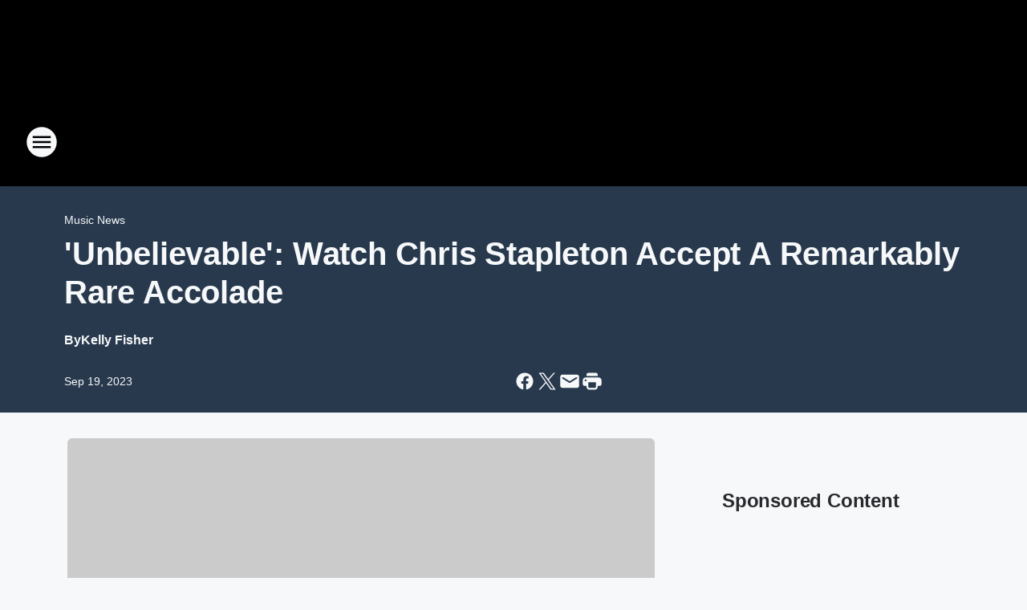

--- FILE ---
content_type: text/html; charset=utf-8
request_url: https://us1035.iheart.com/content/2023-09-18-unbelievable-watch-chris-stapleton-accept-a-remarkably-rare-accolade/
body_size: 119929
content:
<!DOCTYPE html>
        <html lang="en" dir="ltr">
            <head>
                <meta charset="UTF-8">
                <meta name="viewport" content="width=device-width, initial-scale=1.0">
                
                <style>:root{--color-white:#fff;--color-black:#000;--color-red:red;--color-brand-red:#c6002b;--color-brand-grey:#939697;--palette-red-600:#c6002b;--palette-red-500:#cd212e;--palette-red-400:#e22c3a;--palette-red-300:#f4747c;--palette-red-200:#f79096;--palette-red-100:#f4adb1;--palette-orange-600:#fb6825;--palette-orange-500:#fc833e;--palette-orange-400:#fc9e65;--palette-orange-300:#fdb990;--palette-orange-200:#fdd5bb;--palette-orange-100:#fef1e8;--palette-yellow-600:#fcba38;--palette-yellow-500:#fdc64c;--palette-yellow-400:#fdd36f;--palette-yellow-300:#fddf96;--palette-yellow-200:#feecbf;--palette-yellow-100:#fff8e9;--palette-green-600:#46815a;--palette-green-500:#62aa7b;--palette-green-400:#78d297;--palette-green-300:#8bdea7;--palette-green-200:#9ce2b4;--palette-green-100:#ace7c0;--palette-blue-600:#0055b7;--palette-blue-500:#509da7;--palette-blue-400:#60bac6;--palette-blue-300:#68c8d5;--palette-blue-200:#84dae5;--palette-blue-100:#a3e2eb;--palette-purple-600:#793cb7;--palette-purple-500:#8d5bcd;--palette-purple-400:#a071dc;--palette-purple-300:#a586e5;--palette-purple-200:#b895f2;--palette-purple-100:#c7a3f5;--palette-grey-600:#27292d;--palette-grey-600-rgb:39,41,45;--palette-grey-500:#3f4447;--palette-grey-500-rgb:63,68,71;--palette-grey-400:#717277;--palette-grey-400-rgb:113,114,119;--palette-grey-300:#a9afb2;--palette-grey-300-rgb:169,175,178;--palette-grey-250:#dadfe3;--palette-grey-250-rgb:218,223,227;--palette-grey-200:#e6eaed;--palette-grey-200-rgb:230,234,237;--palette-grey-150:#edf1f3;--palette-grey-150-rgb:237,241,243;--palette-grey-100:#f6f8f9;--palette-grey-100-rgb:246,248,249;--accent-color:var(--palette-grey-600);--station-accent-background:var(--palette-grey-600);--station-accent-background-overlay:var(--accent-color);--station-accent-foreground:var(--color-white);--station-font-family:"Segoe UI",Helvetica,Arial,sans-serif,"Apple Color Emoji","Segoe UI Emoji","Segoe UI Symbol";--body-bgcolor:var(--palette-grey-100);--body-font-family:var(--station-font-family);--body-font-size:1.6rem;--body-font-size-2:1.4rem;--body-text-color:var(--palette-grey-600);--secondary-text-color:var(--palette-grey-500);--caption-text-color:var(--palette-grey-400);--default-link-color:var(--palette-grey-600);--default-link-hover-color:var(--palette-grey-500);--station-link-color:var(--accent-color);--station-link-hover-color:var(--default-link-hover-color);--content-min-width:90rem;--content-max-width:128rem;--grid-vertical-spacing:3.2rem;--base-grid-gap:1.6rem;--region-row-gap:var(--grid-vertical-spacing);--grid-gutter-width:1.6rem;--front-matter-grid-column:2;--two-column-grid-template-columns:var(--grid-gutter-width) minmax(28.8rem,1fr) var(--grid-gutter-width);--full-width-grid-template-columns:1fr;--full-width-grid-block-template-columns:var(--grid-gutter-width) minmax(28.8rem,1fr) var(--grid-gutter-width);--site-theme-overlay-opacity:0.25;--site-theme-foreground-color:var(--palette-grey-500);--site-theme-foreground-hover-color:var(--palette-grey-400);--site-theme-background-color:var(--color-white);--text-highlight-background:var(--color-black);--text-highlight-foreground:var(--color-white);--alert-background-color:var(--palette-blue-600);--alert-foreground-color:var(--color-white);--browser-checker-bg-color:var(--palette-grey-400);--browser-checker-text-color:var(--color-black);--eyebrow-text-color:var(--palette-grey-600);--byline-text-color:var(--palette-grey-600);--button-background:var(--palette-grey-600);--button-foreground:var(--color-white);--button-border:none;--button-padding:1.5rem 2.4rem;--button-radius:99.9rem;--button-font-size:1.5rem;--button-font-weight:600;--button-line-height:2rem;--button-shadow:0 0.1rem 0.3rem rgba(0,0,0,.15);--button-hover-background:var(--palette-grey-500);--button-hover-foreground:var(--color-white);--button-hover-shadow:0 0.3rem 0.5rem rgba(0,0,0,.15);--button-hover-border:var(--button-border);--button-active-background:var(--button-background);--button-active-foreground:var(--button-foreground);--button-active-shadow:var(--button-shadow);--button-active-border:var(--button-border);--button-disabled-background:var(--palette-grey-250);--button-disabled-foreground:var(--palette-grey-300);--button-disabled-shadow:none;--button-disabled-border:var(--button-border);--button-secondary-background:transparent;--button-secondary-foreground:var(--palette-grey-600);--button-secondary-border:0.1rem solid var(--palette-grey-600);--button-secondary-hover-background:var(--palette-grey-150);--button-secondary-hover-foreground:var(--button-secondary-foreground);--button-secondary-hover-border:var(--button-secondary-border);--button-secondary-active-background:var(--palette-grey-600);--button-secondary-active-foreground:var(--color-white);--button-secondary-active-border:var(--button-secondary-border);--button-customized-foreground:var(--body-text-color);--button-customized-background:transparent;--button-customized-hover-foreground:var(--body-text-color);--button-customized-hover-background:transparent;--block-theme-foreground-color:var(--body-text-color);--block-theme-background-color:var(--palette-grey-200);--block-theme-background-overlay:transparent;--heading-vertical-margin:2.4rem;--card-heading-color:var(--palette-grey-600);--card-bg-color:var(--color-white);--card-text-primary-color:var(--palette-grey-600);--card-text-secondary-color:var(--palette-grey-500);--tabs-text-default-color:var(--palette-grey-500);--tabs-text-active-color:var(--palette-grey-600);--fader-bg-color:var(--palette-grey-200);--fader-width:3.2rem;--fader-gradient:linear-gradient(to right,rgba(var(--palette-grey-200-rgb),0) 0%,var(--palette-grey-200) 90%);--viewmore-text-color:var(--palette-grey-600);--heading-text-color:var(--body-text-color);--container-max-width:128rem;--container-horizontal-margin:1.6rem;--container-block-vertical-margin:1.6rem;--container-width:calc(100vw - var(--container-horizontal-margin)*2);--container-block-width:var(--container-width);--navigation-zindex:999;--playerbar-zindex:9;--legalnotice-zindex:10;--modal-zindex:1000;--heading-font-weight:900;--heading-margin-default:0;--heading-1-font-size:3.2rem;--heading-1-line-height:3.6rem;--heading-2-font-size:2.4rem;--heading-2-line-height:2.8rem;--heading-3-font-size:2.4rem;--heading-3-line-height:2.8rem;--heading-4-font-size:1.8rem;--heading-4-line-height:2.2rem;--heading-5-font-size:1.6rem;--heading-5-line-height:2rem;--heading-6-font-size:1.4rem;--heading-6-line-height:1.6rem;--elevation-1:0 0.1rem 0.3rem rgba(0,0,0,.15);--elevation-4:0 0.3rem 0.5rem rgba(0,0,0,.15);--elevation-6:0 0.5rem 0.8rem rgba(0,0,0,.15);--elevation-8:0 0.8rem 2.4rem rgba(0,0,0,.15);--elevation-up:0 -0.1rem 0.3rem -0.3rem #000;--elevation-down:0 0.1rem 0.3rem -0.3rem #000;--weather-icon-color:var(--color-white);--arrow-icon-color:var(--color-white);--icon-default-width:2.4rem;--icon-default-height:2.4rem;--icon-primary-color:var(--palette-grey-500);--icon-secondary-color:var(--color-white);--icon-primary-hover-color:var(--palette-grey-400);--icon-secondary-hover-color:var(--color-white);--search-input-foreground:var(--palette-grey-600);--search-input-background:transparent;--search-container-background:var(--color-white);--search-input-placeholder:var(--palette-grey-400);--template-grid-height:100%}@media screen and (min-width:768px){:root{--max-gutter:calc((100% - var(--container-max-width))/2);--grid-gutter-width:minmax(2rem,var(--max-gutter));--base-grid-gap:3.2rem;--two-column-grid-template-columns:var(--grid-gutter-width) minmax(32rem,60rem) minmax(32rem,38rem) var(--grid-gutter-width)}}@media screen and (min-width:1060px){:root{--grid-gutter-width:minmax(8rem,var(--max-gutter));--two-column-grid-template-columns:var(--grid-gutter-width) minmax(52rem,90rem) 38rem var(--grid-gutter-width);--full-width-grid-block-template-columns:var(--grid-gutter-width) minmax(90rem,1fr) var(--grid-gutter-width);--container-horizontal-margin:8rem;--container-block-vertical-margin:3.2rem;--heading-1-font-size:4rem;--heading-1-line-height:4.8rem;--heading-2-font-size:3.2rem;--heading-2-line-height:3.6rem}}body.theme-night{--site-theme-foreground-color:var(--palette-grey-100);--site-theme-foreground-hover-color:var(--palette-grey-300);--site-theme-background-color:var(--color-black);--alert-background-color:var(--color-white);--alert-foreground-color:var(--color-black);--search-input-foreground:var(--site-theme-foreground-color);--search-container-background:var(--site-theme-background-color);--search-input-placeholder:var(--site-theme-foreground-hover-color);--station-accent-background:var(--color-white);--station-accent-background-overlay:var(--accent-color);--station-accent-foreground:var(--color-black);--block-theme-background-color:var(--palette-grey-600);--block-theme-background-overlay:var(--accent-color);--block-theme-foreground-color:var(--color-white)}body.theme-night .themed-block{--tabs-text-default-color:var(--palette-grey-100);--tabs-text-active-color:var(--palette-grey-200);--card-text-primary-color:var(--block-theme-foreground-color);--card-text-secondary-color:var(--block-theme-foreground-color);--viewmore-text-color:var(--block-theme-foreground-color);--icon-primary-color:var(--block-theme-foreground-color);--heading-text-color:var(--block-theme-foreground-color);--default-link-color:var(--block-theme-foreground-color);--body-text-color:var(--block-theme-foreground-color);--fader-gradient:none;--eyebrow-text-color:var(--block-theme-foreground-color);--button-background:var(--color-white);--button-foreground:var(--palette-grey-600);--button-border:none;--button-hover-background:var(--palette-grey-100);--button-hover-foreground:var(--palette-grey-600);--button-active-background:var(--button-hover-background);--button-active-foreground:var(--button-hover-foreground);--button-disabled-background:var(--palette-grey-400);--button-disabled-foreground:var(--palette-grey-300);--button-secondary-background:transparent;--button-secondary-foreground:var(--color-white);--button-secondary-border:0.1rem solid var(--palette-grey-100);--button-secondary-hover-background:var(--palette-grey-100);--button-secondary-hover-foreground:var(--palette-grey-600);--button-secondary-hover-border:var(--button-secondary-border);--button-secondary-active-background:var(--color-white);--button-secondary-active-foreground:var(--palette-grey-600);--button-secondary-active-border:var(--button-secondary-border)}body.template-coast{--accent-color:var(--palette-grey-100);--body-bgcolor:var(--color-black);--body-text-color:var(--color-white);--card-heading-color:var(--color-white);--card-bg-color:transparent;--card-text-primary-color:var(--color-white);--card-text-secondary-color:var(--palette-grey-100);--heading-text-color:var(--body-text-color);--tabs-text-default-color:var(--color-white);--tabs-text-active-color:var(--palette-grey-100);--button-customized-foreground:var(--default-link-color);--button-customized-hover-foreground:var(--default-link-hover-color)}.card-title{font-size:var(--heading-4-font-size);font-weight:var(--heading-font-weight);line-height:var(--heading-4-line-height)}.alerts:not(:empty),.themed-block{background-color:var(--block-theme-background-color);max-width:none;position:relative}.theme-night .alerts:not(:empty)>*,.theme-night .themed-block>*{position:relative;z-index:1}.theme-night .alerts:not(:empty):before,.theme-night .themed-block:before{background-color:var(--block-theme-background-overlay);content:"";display:inline-flex;height:100%;left:0;opacity:var(--site-theme-overlay-opacity);position:absolute;top:0;width:100%;z-index:0}.subheading{color:var(--secondary-text-color)}.caption{color:var(--caption-text-color)}.scroll-blocker{background-color:rgba(0,0,0,.7);height:100vh;left:0;opacity:0;position:fixed;top:0;transition:visibility 0s ease-in-out,opacity .3s;visibility:hidden;width:100%;z-index:10}.no-content{display:none}.hidden{display:none!important}.search-button{background-color:transparent;border:none;cursor:pointer;line-height:0;margin:0;padding:0}.search-button svg .primary-path{fill:var(--icon-primary-color)}.search-button:active svg .primary-path,.search-button:hover svg .primary-path{fill:var(--icon-primary-hover-color)}.text-default{color:var(--palette-grey-500)}.text-headline{color:var(--palette-grey-600)}.text-caption{color:var(--palette-grey-400)}.text-on-dark{color:#fff}.text-on-light{color:var(--palette-grey-500)}.text-inactive{color:var(--palette-grey-300)}.text-link{color:var(--palette-red-400)}.bg-default{background-color:var(--palette-grey-100)}.bg-light{background-color:#fff}.bg-dark{background-color:var(--palette-grey-600)}.bg-inactive{background-color:var(--palette-grey-300)}.bg-selected{background-color:var(--palette-red-400)}.border-default{border-color:var(--palette-grey-300)}.border-neutral-light{border-color:var(--palette-grey-200)}.border-neutral-dark{border-color:var(--palette-grey-400)}.border-dark{border-color:var(--palette-grey-500)}.card{box-shadow:var(--elevation-1)}.card:hover{box-shadow:var(--elevation-4)}.menu{box-shadow:var(--elevation-6)}.dialog{box-shadow:var(--elevation-8)}.elevation-01,.navigation-bar{box-shadow:var(--elevation-1)}.elevation-01,.elevation-04{border-radius:.6rem}.elevation-04{box-shadow:var(--elevation-4)}.elevation-06{border-radius:.6rem;box-shadow:var(--elevation-6)}.elevation-08{border-radius:.6rem;box-shadow:var(--elevation-8)}.elevation-up{border-radius:.6rem;box-shadow:var(--elevation-up)}.img-responsive{height:auto;max-width:100%}.warning-text{background:var(--palette-yellow-300);border-radius:.6rem;box-shadow:0 .4rem .4rem rgba(0,0,0,.1);color:var(--palette-grey-600);display:flex;font-size:1.6rem;font-weight:400;gap:.8rem;padding:1.6rem;width:100%}.warning-text:before{content:url("data:image/svg+xml;utf8,<svg xmlns='http://www.w3.org/2000/svg' fill='brown'><path d='M11.777.465a.882.882 0 00-1.554 0L.122 18.605C-.224 19.225.208 20 .899 20H21.1c.691 0 1.123-.775.777-1.395L11.777.465zM11 12.5c-.55 0-1-.45-1-1v-4c0-.55.45-1 1-1s1 .45 1 1v4c0 .55-.45 1-1 1zm0 4a1 1 0 110-2 1 1 0 010 2z' /></svg>");display:block;height:2rem;width:2.2rem}.fader{position:relative}.fader:after{background:var(--fader-gradient);content:"";display:inline-block;height:100%;position:absolute;right:-.1rem;top:-.1rem;width:var(--fader-width)}.fader .fade{display:none}.alerts:not(:empty){margin-bottom:-.1rem;padding:2.4rem 0}hr.divider{background-color:var(--palette-grey-300);border:none;height:.1rem;margin:0}hr.dark{background:var(--palette-grey-400)}html{font-size:10px;margin:0;max-width:100vw;padding:0;width:100%}html *{box-sizing:border-box}@-moz-document url-prefix(){body{font-weight:lighter}}body{background-color:var(--body-bgcolor);color:var(--body-text-color);font-family:var(--body-font-family);font-size:var(--body-font-size);margin:0;overflow:hidden;overflow-anchor:none;padding:0;position:relative;width:100%}body.no-scroll{height:100vh;overflow:hidden}body.no-scroll .scroll-blocker{opacity:1;visibility:visible}a{color:var(--default-link-color)}a.next-page{height:.1rem;visibility:hidden}h1,h2,h3,h4,h5,h6{color:var(--heading-text-color);font-weight:var(--heading-font-weight);margin:var(--heading-margin-default)}h1,h2,h3,h4{letter-spacing:-.02rem}h1{font-size:var(--heading-1-font-size);line-height:var(--heading-1-line-height)}h2{font-size:var(--heading-2-font-size);line-height:var(--heading-2-line-height)}h3{font-size:var(--heading-3-font-size);line-height:var(--heading-3-line-height)}h4{font-size:var(--heading-4-font-size);line-height:var(--heading-4-line-height)}h5{font-size:var(--heading-5-font-size);line-height:var(--heading-5-line-height)}h6{font-size:var(--heading-6-font-size);line-height:var(--heading-6-line-height)}figure{margin:0 auto}[type=email],[type=number],[type=password],input[type=text]{background:#fff;border:.1rem solid #717277;border-radius:.6rem}.tabbed-item:focus{background-color:#ff0!important;outline:.2rem dashed red!important}button{font-family:var(--body-font-family)}svg .primary-path{fill:var(--icon-primary-color)}svg .secondary-path{fill:var(--icon-secondary-color)}::selection{background-color:var(--text-highlight-background);color:var(--text-highlight-foreground)}@media print{@page{size:A4 portrait;margin:1cm}::-webkit-scrollbar{display:none}body{background:#fff!important;color:#000;font:13pt Georgia,Times New Roman,Times,serif;line-height:1.3;margin:0}#app{display:block;height:100%;width:auto}h1{font-size:24pt}h2,h3,h4{font-size:14pt;margin-top:2.5rem}h1,h2,h3,h4,h5,h6{page-break-after:avoid}a,blockquote,h1,h2,h3,h4,h5,h6,img,p{page-break-inside:avoid}img{page-break-after:avoid}pre,table{page-break-inside:avoid}a,a:link,a:visited{background:transparent;color:#520;font-weight:700;text-align:left;text-decoration:underline}a[href^="#"]{font-weight:400;text-decoration:none}a:after>img,article a[href^="#"]:after{content:""}address,blockquote,dd,dt,li,p{font-size:100%}ol,ul{list-style:square;margin-bottom:20pt;margin-left:18pt}li{line-height:1.6em}.component-site-header{display:block;position:relative}.component-site-header .main-header-items{display:block;width:100%}iframe{height:0!important;line-height:0pt!important;overflow:hidden!important;white-space:nowrap;width:0!important}.component-ad-unit,.component-pushdown,.component-recommendation,.component-social-network-icons,.footer-national-links,.lower-footer-national-links,.nav-toggler,.search-user-container,.share-icons,iframe,nav{display:none}}.component-app{background-color:pink;display:flex;flex-direction:column}.template-grid{display:grid;grid-template-areas:"router-outlet" "player-bar";grid-template-columns:1fr;grid-template-rows:1fr auto;height:100vh;height:var(--template-grid-height);overflow:hidden}.template-grid>.component-routes{grid-area:router-outlet;overflow:auto}.template-grid>.ihr-player-bar{grid-area:player-bar}
/*# sourceMappingURL=local-critical-style.5a54a2ee878d2c1e77ca.css.map*/</style>
                <link rel="preconnect" href="https://static.inferno.iheart.com" data-reactroot=""/><link rel="preconnect" href="https://i.iheart.com" data-reactroot=""/><link rel="preconnect" href="https://webapi.radioedit.iheart.com" data-reactroot=""/><link rel="preconnect" href="https://us.api.iheart.com" data-reactroot=""/><link rel="preconnect" href="https://https://cdn.cookielaw.org" data-reactroot=""/><link rel="preconnect" href="https://www.iheart.com" data-reactroot=""/><link rel="dns-prefetch" href="https://static.inferno.iheart.com" data-reactroot=""/><link rel="preload" href="https://cdn.cookielaw.org/consent/7d044e9d-e966-4b73-b448-a29d06f71027/otSDKStub.js" as="script" data-reactroot=""/><link rel="preload" href="https://cdn.cookielaw.org/opt-out/otCCPAiab.js" as="script" data-reactroot=""/>
                
                <link data-chunk="bundle" rel="stylesheet" href="https://static.inferno.iheart.com/inferno/styles/bundle.ae0ba735483751a796dd.css">
<link data-chunk="local" rel="stylesheet" href="https://static.inferno.iheart.com/inferno/styles/local.bc06f128f534d4a5d747.css">
<link data-chunk="FrontMatter-component" rel="stylesheet" href="https://static.inferno.iheart.com/inferno/styles/FrontMatter-component.2085be03ea772e448ffc.css">
<link data-chunk="Heading-component" rel="stylesheet" href="https://static.inferno.iheart.com/inferno/styles/Heading-component.d79a5c95e6ef67a97bca.css">
<link data-chunk="AssetLegacy-component" rel="stylesheet" href="https://static.inferno.iheart.com/inferno/styles/AssetLegacy-component.2f0669b2b350b143ab90.css">
<link data-chunk="ImageAsset-component" rel="stylesheet" href="https://static.inferno.iheart.com/inferno/styles/ImageAsset-component.2b71f0129af91cbf9c50.css">
<link data-chunk="HtmlEmbedLegacy-component" rel="stylesheet" href="https://static.inferno.iheart.com/inferno/styles/HtmlEmbedLegacy-component.b4b15f07245686764032.css">
<link data-chunk="core-page-blocks-recommendation-Recommendation-component" rel="stylesheet" href="https://static.inferno.iheart.com/inferno/styles/core-page-blocks-recommendation-Recommendation-component.2fbf0f823711108d2479.css">
<link data-chunk="core-page-blocks-datasource-DatasourceLoader-component" rel="stylesheet" href="https://static.inferno.iheart.com/inferno/styles/core-page-blocks-datasource-DatasourceLoader-component.ed118ca85e0cefc658b6.css">
<link data-chunk="components-Eyebrow-component" rel="stylesheet" href="https://static.inferno.iheart.com/inferno/styles/Eyebrow-component.23e83d8b8cab22ea99d6.css">
                <style data-reactroot="">:root {
        --station-font-family: "Mulish","Segoe UI",Helvetica,Arial,sans-serif,"Apple Color Emoji","Segoe UI Emoji","Segoe UI Symbol";
        --gradient-start: hsl(213,58.2%,24.1%);
        --gradient-stop: hsl(213,58.2%,20.1%);
        
                --accent-color: #2f6bb2;
            
        
             --darkFooterColor: hsl(213,58.2%,29.1%);
             
        --premiere-footer-dark-color:var(--darkFooterColor);
    }</style>
                
                <title data-rh="true">&#x27;Unbelievable&#x27;: Watch Chris Stapleton Accept A Remarkably Rare Accolade | US 103.5</title>
                <link data-rh="true" rel="shortcut icon" type="" title="" href="https://i.iheart.com/v3/re/assets.brands/5a664dd3fbdd4596b05bd9dc?ops=gravity(%22center%22),contain(32,32),quality(65)"/><link data-rh="true" rel="apple-touch-icon" type="" title="" href="https://i.iheart.com/v3/re/assets.brands/5a664dd3fbdd4596b05bd9dc?ops=new(),flood(%22white%22),swap(),merge(%22over%22),gravity(%22center%22),contain(167,167),quality(80),format(%22png%22)"/><link data-rh="true" rel="image_src" type="" title="" href="https://i.iheart.com/v3/re/new_assets/65090c63fe2b721b325e05b4?ops=gravity(%22north%22),fit(1200,675),quality(65)"/><link data-rh="true" rel="canonical" type="" title="" href="https://country.iheart.com/content/2023-09-18-unbelievable-watch-chris-stapleton-accept-a-remarkably-rare-accolade/"/>
                <meta data-rh="true" property="og:locale" content="en_us"/><meta data-rh="true" name="msapplication-TileColor" content="#fff"/><meta data-rh="true" name="msvalidate.01" content="E98E323249F89ACF6294F958692E230B"/><meta data-rh="true" name="format-detection" content="telephone=no"/><meta data-rh="true" name="theme-color" content="#2f6bb2"/><meta data-rh="true" property="og:title" content="&#x27;Unbelievable&#x27;: Watch Chris Stapleton Accept A Remarkably Rare Accolade | US 103.5"/><meta data-rh="true" property="twitter:title" content="&#x27;Unbelievable&#x27;: Watch Chris Stapleton Accept A Remarkably Rare Accolade | US 103.5"/><meta data-rh="true" itemprop="name" content="&#x27;Unbelievable&#x27;: Watch Chris Stapleton Accept A Remarkably Rare Accolade | US 103.5"/><meta data-rh="true" name="description" content="“It’s a wonderful and rare thing to get to do something that you love so much for a living. It’s just unbelievable that I continue to get to do this,&quot; the powerhouse singer-songwriter said on the historic Ryman Auditorium stage."/><meta data-rh="true" property="og:description" content="“It’s a wonderful and rare thing to get to do something that you love so much for a living. It’s just unbelievable that I continue to get to do this,&quot; the powerhouse singer-songwriter said on the historic Ryman Auditorium stage."/><meta data-rh="true" property="twitter:description" content="“It’s a wonderful and rare thing to get to do something that you love so much for a living. It’s just unbelievable that I continue to get to do this,&quot; the powerhouse singer-songwriter said on the historic Ryman Auditorium stage."/><meta data-rh="true" itemprop="description" content="“It’s a wonderful and rare thing to get to do something that you love so much for a living. It’s just unbelievable that I continue to get to do this,&quot; the powerhouse singer-songwriter said on the historic Ryman Auditorium stage."/><meta data-rh="true" name="keywords" content="Chris Stapleton, ACM Honors, honor, artist, kids, group, gratitude, acceptance speech, achievement, Triple Crown Award"/><meta data-rh="true" property="og:url" content="https://us1035.iheart.com/content/2023-09-18-unbelievable-watch-chris-stapleton-accept-a-remarkably-rare-accolade/"/><meta data-rh="true" property="twitter:url" content="https://us1035.iheart.com/content/2023-09-18-unbelievable-watch-chris-stapleton-accept-a-remarkably-rare-accolade/"/><meta data-rh="true" itemprop="url" content="https://us1035.iheart.com/content/2023-09-18-unbelievable-watch-chris-stapleton-accept-a-remarkably-rare-accolade/"/><meta data-rh="true" name="thumbnail" content="https://i.iheart.com/v3/re/new_assets/65090c63fe2b721b325e05b4?ops=gravity(%22north%22),fit(1200,675),quality(65)"/><meta data-rh="true" property="og:image" content="https://i.iheart.com/v3/re/new_assets/65090c63fe2b721b325e05b4?ops=gravity(%22north%22),fit(1200,675),quality(65)"/><meta data-rh="true" property="og:image:width" content="1200"/><meta data-rh="true" property="og:image:height" content="675"/><meta data-rh="true" property="twitter:image" content="https://i.iheart.com/v3/re/new_assets/65090c63fe2b721b325e05b4?ops=gravity(%22north%22),fit(1200,675),quality(65)"/><meta data-rh="true" itemprop="image" content="https://i.iheart.com/v3/re/new_assets/65090c63fe2b721b325e05b4?ops=gravity(%22north%22),fit(1200,675),quality(65)"/><meta data-rh="true" name="msapplication-TileImage" content="https://i.iheart.com/v3/re/new_assets/65090c63fe2b721b325e05b4?ops=gravity(%22north%22),fit(1200,675),quality(65)"/><meta data-rh="true" property="twitter:card" content="summary_large_image"/><meta data-rh="true" property="twitter:site" content="@us1035"/><meta data-rh="true" property="twitter:creator" content="@us1035"/><meta data-rh="true" property="twitter:domain" content="us1035.iheart.com"/><meta data-rh="true" property="og:site_name" content="US 103.5"/><meta data-rh="true" name="application-name" content="US 103.5"/><meta data-rh="true" property="fb:app_id" content="158537397538709"/><meta data-rh="true" property="fb:pages" content="62578315994"/><meta data-rh="true" name="google-site-verification" content="p2FWrUKxtwBmQgHV4CjD80oKdZZBjmMNByoWvZMsYso"/><meta data-rh="true" property="twitter:tile:image:alt" content="“It’s a wonderful and rare thing to get to do something that you love so much for a living. It’s just unbelievable that I continue to get to do this,&quot; the powerhouse singer-songwriter said on the historic Ryman Auditorium stage."/><meta data-rh="true" property="twitter::tile:image" content="https://i.iheart.com/v3/re/new_assets/65090c63fe2b721b325e05b4?ops=gravity(%22north%22),fit(1200,675),quality(65)"/><meta data-rh="true" property="og:type" content="article"/><meta data-rh="true" property="twitter:tile:template:testing" content="1"/><meta data-rh="true" name="robots" content="max-image-preview:large"/><meta data-rh="true" name="categories" content="music-news, music-news, music-news, music-news"/>
                
            </head>
            <body class="theme-night template-default">
                <div id="app"><div class="component-template template-grid" data-reactroot=""><div class="component-routes"><div class="component-pushdown"><div tabindex="-1" class="component-ad-unit lazy-load" data-position="3330" data-split="50" id="dfp-ad-3330-ad:top-leaderboard"></div></div><header class="component-site-header"><section class="main-header-items"><button aria-label="Open Site Navigation" class="nav-toggler" tabindex="0"><svg tabindex="-1" focusable="false" class="svg-icon icon-hamburger" width="32px" height="32px" viewBox="0 0 32 32" fill="none" xmlns="http://www.w3.org/2000/svg"><circle cx="16" cy="16" r="15" fill="none" stroke="none" stroke-width="2"></circle><path fill-rule="evenodd" clip-rule="evenodd" tabindex="-1" class="primary-path" fill="none" d="M7 22h18v-2H7v2zm0-5h18v-2H7v2zm0-7v2h18v-2H7z"></path></svg></button><nav class="" tabindex="-1" aria-hidden="true" aria-label="Primary Site Navigation" id="component-site-nav"><header class="navbar-header"><figure class="component-station-logo"><a aria-label="Station Link" tabindex="0" href="/"><img src="https://i.iheart.com/v3/re/assets.brands/6863f194cbfacd15f811f94f?ops=gravity(%22center%22),contain(180,60)&amp;quality=80" data-src="https://i.iheart.com/v3/re/assets.brands/6863f194cbfacd15f811f94f?ops=gravity(%22center%22),contain(180,60)&amp;quality=80" data-srcset="https://i.iheart.com/v3/re/assets.brands/6863f194cbfacd15f811f94f?ops=gravity(%22center%22),contain(180,60)&amp;quality=80 1x,https://i.iheart.com/v3/re/assets.brands/6863f194cbfacd15f811f94f?ops=gravity(%22center%22),contain(360,120)&amp;quality=80 2x" sizes="" alt="US 103.5 - Tampa Bay&#x27;s #1 For New Country" class="lazyload" srcSet="https://i.iheart.com/v3/re/assets.brands/6863f194cbfacd15f811f94f?ops=gravity(%22center%22),contain(180,60)&amp;quality=80 1x,https://i.iheart.com/v3/re/assets.brands/6863f194cbfacd15f811f94f?ops=gravity(%22center%22),contain(360,120)&amp;quality=80 2x" width="180" height="60"/></a></figure><button class="CloseButton-module_close_4S+oa undefined" aria-label="Close Site Navigation" tabindex="0"><svg class="svg-icon icon-close" focusable="false" tabindex="-1" aria-hidden="true" width="24" height="24" viewBox="0 0 24 24" fill="none" xmlns="http://www.w3.org/2000/svg"><path aria-hidden="true" focusable="false" tabindex="-1" class="primary-path" d="M18.3 5.70997C17.91 5.31997 17.28 5.31997 16.89 5.70997L12 10.59L7.10997 5.69997C6.71997 5.30997 6.08997 5.30997 5.69997 5.69997C5.30997 6.08997 5.30997 6.71997 5.69997 7.10997L10.59 12L5.69997 16.89C5.30997 17.28 5.30997 17.91 5.69997 18.3C6.08997 18.69 6.71997 18.69 7.10997 18.3L12 13.41L16.89 18.3C17.28 18.69 17.91 18.69 18.3 18.3C18.69 17.91 18.69 17.28 18.3 16.89L13.41 12L18.3 7.10997C18.68 6.72997 18.68 6.08997 18.3 5.70997Z" fill="#3F4447"></path></svg></button></header><hr class="divider"/><section class="nav-inner-wrapper"><ul style="max-height:calc(100vh - 100px)" class="menu-container main-nav"><li class="menu-top-label"><button aria-label="Listen" class="button-text" tabindex="0"><span class="menu-label">Listen</span></button></li><li class="menu-top-label"><a aria-label="Bobby Bones" tabindex="0" href="/featured/bobby-bones/">Bobby Bones</a></li><li data-testid="menu-top-label" class="menu-top-label menu-toggler"><button aria-label="Toggle Menu for On Air" class="button-text" tabindex="0"><span class="menu-label">On Air</span><svg tabindex="-1" focusable="false" class="svg-icon icon-expand" width="24" height="24" viewBox="0 0 24 24" fill="none" xmlns="http://www.w3.org/2000/svg"><path class="primary-path" tabindex="-1" d="M15.88 9.29006L12 13.1701L8.11998 9.29006C7.72998 8.90006 7.09998 8.90006 6.70998 9.29006C6.31998 9.68006 6.31998 10.3101 6.70998 10.7001L11.3 15.2901C11.69 15.6801 12.32 15.6801 12.71 15.2901L17.3 10.7001C17.69 10.3101 17.69 9.68006 17.3 9.29006C16.91 8.91006 16.27 8.90006 15.88 9.29006Z"></path></svg></button><ul class="submenu-container" aria-hidden="true"><li><a aria-label="Bobby Bones" tabindex="0" href="/featured/bobby-bones/">Bobby Bones</a></li><li><a aria-label="Ashley Morrison" tabindex="0" href="/featured/ashley-morrison/">Ashley Morrison</a></li><li><a aria-label="Scotty Davis" tabindex="0" href="/featured/scotty-davis/">Scotty Davis</a></li><li><a aria-label="Aaron Michael" tabindex="0" href="/featured/aaron-michael/">Aaron Michael</a></li><li><a aria-label="Ric Rush" tabindex="0" href="/featured/ric-rush/">Ric Rush</a></li><li><a href="https://wflanews.iheart.com/featured/operation-stormwatch-tampa-bay/?77" target="_blank" rel="noopener" aria-label="Operation Storm Watch">Operation Storm Watch</a></li><li><a aria-label="Full Schedule" tabindex="0" href="/schedule/">Full Schedule</a></li></ul></li><li data-testid="menu-top-label" class="menu-top-label menu-toggler"><button aria-label="Toggle Menu for Music" class="button-text" tabindex="0"><span class="menu-label">Music</span><svg tabindex="-1" focusable="false" class="svg-icon icon-expand" width="24" height="24" viewBox="0 0 24 24" fill="none" xmlns="http://www.w3.org/2000/svg"><path class="primary-path" tabindex="-1" d="M15.88 9.29006L12 13.1701L8.11998 9.29006C7.72998 8.90006 7.09998 8.90006 6.70998 9.29006C6.31998 9.68006 6.31998 10.3101 6.70998 10.7001L11.3 15.2901C11.69 15.6801 12.32 15.6801 12.71 15.2901L17.3 10.7001C17.69 10.3101 17.69 9.68006 17.3 9.29006C16.91 8.91006 16.27 8.90006 15.88 9.29006Z"></path></svg></button><ul class="submenu-container" aria-hidden="true"><li><a aria-label="Recently Played" tabindex="0" href="/music/recently-played/">Recently Played</a></li><li><a aria-label="Top Songs" tabindex="0" href="/music/top-songs/">Top Songs</a></li><li><a aria-label="Entertainment News" tabindex="0" href="/topic/entertainment-news/">Entertainment News</a></li></ul></li><li data-testid="menu-top-label" class="menu-top-label menu-toggler"><button aria-label="Toggle Menu for Events" class="button-text" tabindex="0"><span class="menu-label">Events</span><svg tabindex="-1" focusable="false" class="svg-icon icon-expand" width="24" height="24" viewBox="0 0 24 24" fill="none" xmlns="http://www.w3.org/2000/svg"><path class="primary-path" tabindex="-1" d="M15.88 9.29006L12 13.1701L8.11998 9.29006C7.72998 8.90006 7.09998 8.90006 6.70998 9.29006C6.31998 9.68006 6.31998 10.3101 6.70998 10.7001L11.3 15.2901C11.69 15.6801 12.32 15.6801 12.71 15.2901L17.3 10.7001C17.69 10.3101 17.69 9.68006 17.3 9.29006C16.91 8.91006 16.27 8.90006 15.88 9.29006Z"></path></svg></button><ul class="submenu-container" aria-hidden="true"><li><a aria-label="View All Events &amp; Concerts" tabindex="0" href="/calendar/">View All Events &amp; Concerts</a></li><li><a href="https://www.iheart.com/podcast/499-best-of-the-bay-28241250/" target="_blank" rel="noopener" aria-label="Best of the bay">Best of the bay</a></li><li><a href="http://ticketmaster.evyy.net/c/261094/264167/4272" target="_blank" rel="noopener" aria-label="Buy concert tickets">Buy concert tickets</a></li><li><a href="https://www.streetlaced.com/party-dj/?utm_source=iheart&amp;utm_medium=digital" target="_blank" rel="noopener" aria-label="Book a party DJ">Book a party DJ</a></li></ul></li><li data-testid="menu-top-label" class="menu-top-label menu-toggler"><button aria-label="Toggle Menu for Podcasts" class="button-text" tabindex="0"><span class="menu-label">Podcasts</span><svg tabindex="-1" focusable="false" class="svg-icon icon-expand" width="24" height="24" viewBox="0 0 24 24" fill="none" xmlns="http://www.w3.org/2000/svg"><path class="primary-path" tabindex="-1" d="M15.88 9.29006L12 13.1701L8.11998 9.29006C7.72998 8.90006 7.09998 8.90006 6.70998 9.29006C6.31998 9.68006 6.31998 10.3101 6.70998 10.7001L11.3 15.2901C11.69 15.6801 12.32 15.6801 12.71 15.2901L17.3 10.7001C17.69 10.3101 17.69 9.68006 17.3 9.29006C16.91 8.91006 16.27 8.90006 15.88 9.29006Z"></path></svg></button><ul class="submenu-container" aria-hidden="true"><li><a href="https://www.iheart.com/podcast/398-its-all-relative-with-wayn-80594442/" target="_self" aria-label="It&#x27;s All Relative Podcast">It&#x27;s All Relative Podcast</a></li><li><a aria-label="All Podcasts" tabindex="0" href="/podcasts/">All Podcasts</a></li></ul></li><li data-testid="menu-top-label" class="menu-top-label menu-toggler"><button aria-label="Toggle Menu for Connect" class="button-text" tabindex="0"><span class="menu-label">Connect</span><svg tabindex="-1" focusable="false" class="svg-icon icon-expand" width="24" height="24" viewBox="0 0 24 24" fill="none" xmlns="http://www.w3.org/2000/svg"><path class="primary-path" tabindex="-1" d="M15.88 9.29006L12 13.1701L8.11998 9.29006C7.72998 8.90006 7.09998 8.90006 6.70998 9.29006C6.31998 9.68006 6.31998 10.3101 6.70998 10.7001L11.3 15.2901C11.69 15.6801 12.32 15.6801 12.71 15.2901L17.3 10.7001C17.69 10.3101 17.69 9.68006 17.3 9.29006C16.91 8.91006 16.27 8.90006 15.88 9.29006Z"></path></svg></button><ul class="submenu-container" aria-hidden="true"><li><a href="http://www.facebook.com/us1035" target="_blank" rel="noopener" aria-label="Facebook">Facebook</a></li><li><a href="http://twitter.com/us1035" target="_blank" rel="noopener" aria-label="Twitter">Twitter</a></li><li><a href="https://instagram.com/us1035/" target="_blank" rel="noopener" aria-label="Instagram">Instagram</a></li></ul></li><li class="menu-top-label menu-toggler"><button aria-label="Toggle Menu for Contests &amp; Promotions" class="button-text" tabindex="0"><span class="menu-label">Contests &amp; Promotions</span><svg tabindex="-1" focusable="false" class="svg-icon icon-expand" width="24" height="24" viewBox="0 0 24 24" fill="none" xmlns="http://www.w3.org/2000/svg"><path class="primary-path" tabindex="-1" d="M15.88 9.29006L12 13.1701L8.11998 9.29006C7.72998 8.90006 7.09998 8.90006 6.70998 9.29006C6.31998 9.68006 6.31998 10.3101 6.70998 10.7001L11.3 15.2901C11.69 15.6801 12.32 15.6801 12.71 15.2901L17.3 10.7001C17.69 10.3101 17.69 9.68006 17.3 9.29006C16.91 8.91006 16.27 8.90006 15.88 9.29006Z"></path></svg></button><ul class="submenu-container" aria-hidden="true"><li><a aria-label="Pay Your Bills" tabindex="0" href="/promotions/pay-your-bills-1843981/">Pay Your Bills</a></li><li><a aria-label="Win Tickets to the Florida Strawberry Festival!" tabindex="0" href="/promotions/win-tickets-to-the-florida-strawberry-1844254/">Win Tickets to the Florida Strawberry Festival!</a></li><li><a aria-label="Win tickets to see Chris Stapleton with special guests Lainey Wilson and Allen Stone" tabindex="0" href="/promotions/win-tickets-to-see-chris-stapleton-1845774/">Win tickets to see Chris Stapleton with special guests Lainey Wilson and Allen Stone</a></li><li><a aria-label="Win a $100 Uber gift card thanks to GTE Financial" tabindex="0" href="/promotions/win-a-100-uber-gift-card-1846660/">Win a $100 Uber gift card thanks to GTE Financial</a></li><li><a aria-label="Free tickets to Bert Kreischer’s Permission to Party comedy show!" tabindex="0" href="/promotions/free-tickets-to-bert-kreischers-permission-1847216/">Free tickets to Bert Kreischer’s Permission to Party comedy show!</a></li><li><a aria-label="All Contests &amp; Promotions" tabindex="0" href="/promotions/">All Contests &amp; Promotions</a></li><li><a aria-label="Contest Rules" tabindex="0" href="/rules/">Contest Rules</a></li></ul></li><li class="menu-top-label"><a tabindex="0" href="/contact/">Contact</a></li><li class="menu-top-label"><a tabindex="0" href="/newsletter/">Newsletter</a></li><li class="menu-top-label"><a tabindex="0" href="/advertise/">Advertise on US 103.5</a></li><li class="menu-top-label"><a href="tel:1-844-844-iHeart">1-844-844-iHeart</a></li><ul class="component-social-icons"><li class="icon-container"><a href="//www.facebook.com/us1035" aria-label="Visit us on facebook" target="_blank" rel="noopener"><svg tabindex="-1" focusable="false" class="svg-icon icon-facebook" width="24" height="24" viewBox="0 0 24 24" xmlns="http://www.w3.org/2000/svg" fill="none"><path class="primary-path" tabindex="-1" d="M21 12C21 7.02891 16.9711 3 12 3C7.02891 3 3 7.02891 3 12C3 16.493 6.29062 20.216 10.5938 20.891V14.6016H8.30859V12H10.5938V10.0172C10.5938 7.76191 11.9367 6.51562 13.9934 6.51562C14.9777 6.51562 16.0078 6.69141 16.0078 6.69141V8.90625H14.8723C13.7543 8.90625 13.4062 9.60059 13.4062 10.3125V12H15.9023L15.5033 14.6016H13.4062V20.891C17.7094 20.216 21 16.493 21 12Z" fill="#27292D"></path><path class="secondary-path" tabindex="-1" d="M15.5033 14.6016L15.9023 12H13.4062V10.3125C13.4062 9.60059 13.7543 8.90625 14.8723 8.90625H16.0078V6.69141C16.0078 6.69141 14.9777 6.51562 13.9934 6.51562C11.9367 6.51562 10.5938 7.76191 10.5938 10.0172V12H8.30859V14.6016H10.5938V20.891C11.0525 20.9631 11.5219 21 12 21C12.4781 21 12.9475 20.9631 13.4062 20.891V14.6016H15.5033Z" fill="white"></path></svg></a></li><li class="icon-container"><a href="//www.x.com/us1035" aria-label="Visit us on X" target="_blank" rel="noopener"><svg tabindex="-1" focusable="false" class="svg-icon icon-twitter" xmlns="http://www.w3.org/2000/svg" width="24" height="24" viewBox="0 0 24 24" fill="none"><path class="primary-path" d="M13.7124 10.6218L20.4133 3H18.8254L13.0071 9.61788L8.35992 3H3L10.0274 13.0074L3 21H4.58799L10.7324 14.0113L15.6401 21H21L13.7124 10.6218ZM11.5375 13.0956L10.8255 12.0991L5.16017 4.16971H7.59922L12.1712 10.5689L12.8832 11.5655L18.8262 19.8835H16.3871L11.5375 13.0956Z" fill="#27292D"></path></svg></a></li><li class="icon-container"><a href="//www.instagram.com/us1035" aria-label="Visit us on instagram" target="_blank" rel="noopener"><svg tabindex="-1" focusable="false" class="svg-icon icon-instagram" width="24" height="24" viewBox="0 0 24 24" fill="none" xmlns="http://www.w3.org/2000/svg"><path class="primary-path" tabindex="-1" fill-rule="evenodd" clip-rule="evenodd" d="M12.0001 7.37836C11.086 7.37836 10.1924 7.64941 9.43242 8.15724C8.6724 8.66508 8.08003 9.38688 7.73023 10.2314C7.38043 11.0759 7.28891 12.0051 7.46723 12.9016C7.64556 13.7981 8.08573 14.6216 8.73208 15.268C9.37842 15.9143 10.2019 16.3545 11.0984 16.5328C11.9949 16.7112 12.9242 16.6196 13.7687 16.2698C14.6132 15.92 15.335 15.3277 15.8428 14.5676C16.3506 13.8076 16.6217 12.9141 16.6217 12C16.6217 10.7743 16.1348 9.59873 15.2681 8.732C14.4013 7.86528 13.2258 7.37836 12.0001 7.37836ZM12.0001 15C11.4067 15 10.8267 14.824 10.3334 14.4944C9.84003 14.1647 9.45553 13.6962 9.22847 13.148C9.00141 12.5998 8.94201 11.9966 9.05777 11.4147C9.17353 10.8328 9.45925 10.2982 9.87881 9.87867C10.2984 9.45912 10.8329 9.17341 11.4148 9.05765C11.9968 8.9419 12.6 9.00131 13.1482 9.22838C13.6963 9.45544 14.1649 9.83995 14.4945 10.3333C14.8241 10.8266 15.0001 11.4067 15.0001 12C15.0001 12.7956 14.684 13.5587 14.1214 14.1213C13.5588 14.6839 12.7957 15 12.0001 15Z" fill="#27292D"></path><path class="primary-path" tabindex="-1" d="M17.8842 7.19576C17.8842 7.79222 17.4007 8.27575 16.8042 8.27575C16.2078 8.27575 15.7243 7.79222 15.7243 7.19576C15.7243 6.5993 16.2078 6.11578 16.8042 6.11578C17.4007 6.11578 17.8842 6.5993 17.8842 7.19576Z" fill="#27292D"></path><path class="primary-path" tabindex="-1" fill-rule="evenodd" clip-rule="evenodd" d="M12 3C9.55581 3 9.24921 3.01036 8.28942 3.05416C7.33144 3.09789 6.67723 3.25001 6.10476 3.47251C5.50424 3.69849 4.96024 4.05275 4.51069 4.51058C4.05276 4.9601 3.6984 5.50411 3.47233 6.10466C3.25001 6.67716 3.09789 7.33137 3.05434 8.28935C3.01036 9.24915 3 9.55575 3 12C3 14.4443 3.01036 14.7509 3.05434 15.7107C3.09807 16.6687 3.25019 17.3229 3.47268 17.8953C3.69867 18.4959 4.05293 19.0399 4.51076 19.4894C4.96031 19.9472 5.50431 20.3015 6.10484 20.5275C6.67734 20.75 7.33154 20.9021 8.28949 20.9458C9.24944 20.9896 9.55592 21 12.0002 21C14.4444 21 14.751 20.9896 15.7108 20.9458C16.6688 20.9021 17.323 20.75 17.8955 20.5275C18.4933 20.2963 19.0363 19.9427 19.4896 19.4894C19.9428 19.0362 20.2964 18.4932 20.5276 17.8953C20.7501 17.3228 20.9023 16.6686 20.946 15.7107C20.9898 14.7507 21.0001 14.4443 21.0001 12C21.0001 9.55578 20.9898 9.24915 20.946 8.28935C20.9023 7.33137 20.7501 6.67716 20.5276 6.10469C20.3017 5.50417 19.9474 4.96016 19.4896 4.51062C19.04 4.0527 18.496 3.69836 17.8954 3.47233C17.3229 3.25001 16.6687 3.09789 15.7107 3.05434C14.7509 3.01036 14.4443 3 12 3ZM12 4.62165C14.4031 4.62165 14.6878 4.63084 15.6369 4.67414C16.5144 4.71418 16.9909 4.86077 17.308 4.98402C17.699 5.1283 18.0526 5.35835 18.3429 5.65727C18.6418 5.94757 18.8718 6.30118 19.0161 6.69209C19.1394 7.00923 19.286 7.48577 19.326 8.36326C19.3693 9.31231 19.3785 9.59694 19.3785 12.0001C19.3785 14.4033 19.3693 14.6879 19.326 15.637C19.286 16.5145 19.1393 16.991 19.0161 17.3082C18.8664 17.6963 18.6371 18.0488 18.3429 18.343C18.0487 18.6372 17.6962 18.8665 17.308 19.0162C16.9909 19.1395 16.5144 19.2861 15.6369 19.3261C14.688 19.3694 14.4034 19.3786 12 19.3786C9.59665 19.3786 9.31213 19.3694 8.36316 19.3261C7.48566 19.2861 7.00916 19.1395 6.69199 19.0162C6.30107 18.872 5.94747 18.6419 5.65716 18.343C5.35824 18.0527 5.12819 17.6991 4.98391 17.3082C4.86066 16.991 4.71404 16.5145 4.67403 15.637C4.63073 14.688 4.62155 14.4033 4.62155 12.0001C4.62155 9.59694 4.63073 9.31238 4.67403 8.36326C4.71408 7.48577 4.86066 7.00926 4.98391 6.69209C5.12821 6.30116 5.35828 5.94754 5.65723 5.65723C5.94754 5.35832 6.30115 5.12826 6.69206 4.98398C7.00919 4.86073 7.48574 4.71411 8.36323 4.6741C9.31228 4.6308 9.59683 4.62165 12 4.62165Z" fill="#27292D"></path></svg></a></li><li class="icon-container"><a href="//www.tiktok.com/@us1035tampabay" aria-label="Visit us on tiktok" target="_blank" rel="noopener"><svg tabindex="-1" focusable="false" class="svg-icon icon-tiktok" width="24" height="24" viewBox="0 0 24 24" xmlns="http://www.w3.org/2000/svg"><path class="primary-path" tabindex="-1" d="M20.7501 6.91071C19.5331 6.84196 18.3823 6.33443 17.5108 5.48214C17.0478 5.03475 16.683 4.49596 16.4394 3.9C16.1913 3.30286 16.0697 2.66078 16.0822 2.01428H12.5822V15.0179C12.5822 17.2143 11.2751 18.5107 9.65367 18.5107C9.26383 18.5197 8.87615 18.4504 8.5136 18.3068C8.15104 18.1633 7.82097 17.9484 7.54296 17.675C7.2645 17.4005 7.04247 17.0741 6.88939 16.7143C6.73851 16.3534 6.66081 15.9661 6.66081 15.575C6.66081 15.1838 6.73851 14.7966 6.88939 14.4357C7.04247 14.0759 7.2645 13.7495 7.54296 13.475C7.82097 13.2016 8.15104 12.9867 8.5136 12.8432C8.87615 12.6996 9.26383 12.6303 9.65367 12.6393C9.97636 12.6414 10.2964 12.6981 10.6001 12.8071V9.23571C10.2892 9.169 9.97165 9.13784 9.65367 9.14285C8.38222 9.14285 7.13932 9.51988 6.08215 10.2263C5.02498 10.9326 4.20101 11.9366 3.71445 13.1113C3.22788 14.286 3.10058 15.5786 3.34862 16.8256C3.59667 18.0726 4.20893 19.2181 5.10799 20.1171C6.00704 21.0162 7.1525 21.6284 8.39952 21.8765C9.64654 22.1245 10.9391 21.9972 12.1138 21.5107C13.2884 21.0241 14.2925 20.2001 14.9988 19.1429C15.7052 18.0858 16.0822 16.8429 16.0822 15.5714V8.78571C17.4634 9.70742 19.0897 10.1927 20.7501 10.1786V6.91071Z" fill="#27292D"></path></svg></a></li></ul></ul></section><footer class="navbar-footer"><form class="search-form" name="search-form" role="search"><section class="search-container"><input type="search" name="keyword" id="search-input-field-nav" aria-label="search text" placeholder="Search" value="" maxLength="250"/><button class="search-button search-submit" aria-label="Search" type="submit"><svg class="svg-icon icon-search" tabindex="-1" width="32px" height="32px" viewBox="0 0 32 32" focusable="false" fill="none" xmlns="http://www.w3.org/2000/svg"><circle class="outline" cx="16" cy="16" r="15" fill="none" stroke="none" stroke-width="2"></circle><path class="primary-path" fill-rule="evenodd" clip-rule="evenodd" d="M18.457 20.343a7.69 7.69 0 111.929-1.591l4.658 5.434a1.25 1.25 0 11-1.898 1.628l-4.69-5.471zm.829-6.652a4.69 4.69 0 11-9.381 0 4.69 4.69 0 019.38 0z" fill="none"></path></svg></button></section></form></footer></nav><figure class="component-station-logo"><a aria-label="Station Link" tabindex="0" href="/"><img src="https://i.iheart.com/v3/re/assets.brands/6863f194cbfacd15f811f94f?ops=gravity(%22center%22),contain(180,60)&amp;quality=80" data-src="https://i.iheart.com/v3/re/assets.brands/6863f194cbfacd15f811f94f?ops=gravity(%22center%22),contain(180,60)&amp;quality=80" data-srcset="https://i.iheart.com/v3/re/assets.brands/6863f194cbfacd15f811f94f?ops=gravity(%22center%22),contain(180,60)&amp;quality=80 1x,https://i.iheart.com/v3/re/assets.brands/6863f194cbfacd15f811f94f?ops=gravity(%22center%22),contain(360,120)&amp;quality=80 2x" sizes="" alt="US 103.5 - Tampa Bay&#x27;s #1 For New Country" class="lazyload" srcSet="https://i.iheart.com/v3/re/assets.brands/6863f194cbfacd15f811f94f?ops=gravity(%22center%22),contain(180,60)&amp;quality=80 1x,https://i.iheart.com/v3/re/assets.brands/6863f194cbfacd15f811f94f?ops=gravity(%22center%22),contain(360,120)&amp;quality=80 2x" width="180" height="60"/></a></figure><section class="listen-user-container"><div class="header-user"></div></section></section></header><main class="component-page layout-generic-80-20 two-column page-detail wfus-fm"><div class="alerts"></div><div class="page-gutter gutter-left"> </div><section class="col-top"><div class="component-region region-header-dynamic"><header class="content-header front-matter"><nav data-cy="eyebrow" class="Eyebrow-module_component-eyebrow_AIV95"><a tabindex="0" href="/topic/music-news/">Music News</a></nav><header class="component-heading"><h1 class="heading-title">&#x27;Unbelievable&#x27;: Watch Chris Stapleton Accept A Remarkably Rare Accolade</h1></header><figure class="component-byline-display"><figcaption><span class="author-block">By <span class="author"> <!-- -->Kelly Fisher</span></span><div class="date-block"><time class="card-date" dateTime="1695091680000">Sep 19, 2023</time></div><div class="share-icons"><button data-platform="facebook" aria-label="Share this page on Facebook" class="react-share__ShareButton" style="background-color:transparent;border:none;padding:0;font:inherit;color:inherit;cursor:pointer"><svg tabindex="-1" focusable="false" class="svg-icon icon-facebook" width="24" height="24" viewBox="0 0 24 24" xmlns="http://www.w3.org/2000/svg" fill="none"><path class="primary-path" tabindex="-1" d="M21 12C21 7.02891 16.9711 3 12 3C7.02891 3 3 7.02891 3 12C3 16.493 6.29062 20.216 10.5938 20.891V14.6016H8.30859V12H10.5938V10.0172C10.5938 7.76191 11.9367 6.51562 13.9934 6.51562C14.9777 6.51562 16.0078 6.69141 16.0078 6.69141V8.90625H14.8723C13.7543 8.90625 13.4062 9.60059 13.4062 10.3125V12H15.9023L15.5033 14.6016H13.4062V20.891C17.7094 20.216 21 16.493 21 12Z" fill="#27292D"></path><path class="secondary-path" tabindex="-1" d="M15.5033 14.6016L15.9023 12H13.4062V10.3125C13.4062 9.60059 13.7543 8.90625 14.8723 8.90625H16.0078V6.69141C16.0078 6.69141 14.9777 6.51562 13.9934 6.51562C11.9367 6.51562 10.5938 7.76191 10.5938 10.0172V12H8.30859V14.6016H10.5938V20.891C11.0525 20.9631 11.5219 21 12 21C12.4781 21 12.9475 20.9631 13.4062 20.891V14.6016H15.5033Z" fill="white"></path></svg></button><button data-platform="x" aria-label="Share this page on X" class="react-share__ShareButton" style="background-color:transparent;border:none;padding:0;font:inherit;color:inherit;cursor:pointer"><svg tabindex="-1" focusable="false" class="svg-icon icon-twitter" xmlns="http://www.w3.org/2000/svg" width="24" height="24" viewBox="0 0 24 24" fill="none"><path class="primary-path" d="M13.7124 10.6218L20.4133 3H18.8254L13.0071 9.61788L8.35992 3H3L10.0274 13.0074L3 21H4.58799L10.7324 14.0113L15.6401 21H21L13.7124 10.6218ZM11.5375 13.0956L10.8255 12.0991L5.16017 4.16971H7.59922L12.1712 10.5689L12.8832 11.5655L18.8262 19.8835H16.3871L11.5375 13.0956Z" fill="#27292D"></path></svg></button><button data-platform="email" class="custom-button email-button" aria-label="Share this page in Email"><svg tabindex="-1" focusable="false" class="svg-icon icon-email" width="24" height="24" viewBox="0 0 24 24" fill="none" xmlns="http://www.w3.org/2000/svg"><path class="primary-path" d="M20 5H4C2.9 5 2.01 5.9 2.01 7L2 17C2 18.1 2.9 19 4 19H20C21.1 19 22 18.1 22 17V7C22 5.9 21.1 5 20 5ZM19.6 9.25L12.53 13.67C12.21 13.87 11.79 13.87 11.47 13.67L4.4 9.25C4.15 9.09 4 8.82 4 8.53C4 7.86 4.73 7.46 5.3 7.81L12 12L18.7 7.81C19.27 7.46 20 7.86 20 8.53C20 8.82 19.85 9.09 19.6 9.25Z" fill="#27292D"></path></svg></button><button data-platform="print" class="custom-button printer-button" aria-label="Print this page"><svg tabindex="-1" focusable="false" class="svg-icon icon-print" width="24" height="24" viewBox="0 0 24 24" fill="none" xmlns="http://www.w3.org/2000/svg"><path class="primary-path" d="M6 5C6 3.89543 6.89543 3 8 3H16C17.1046 3 18 3.89543 18 5V6.5H6V5Z" fill="#27292D"></path><path class="primary-path" fill-rule="evenodd" clip-rule="evenodd" d="M5 8C3.34315 8 2 9.34315 2 11V15C2 16.1046 2.89543 17 4 17H6V18C6 19.6569 7.34315 21 9 21H15C16.6569 21 18 19.6569 18 18V17H20C21.1046 17 22 16.1046 22 15V11C22 9.34315 20.6569 8 19 8H5ZM6 11C6 10.4477 5.55228 10 5 10C4.44772 10 4 10.4477 4 11C4 11.5523 4.44772 12 5 12C5.55228 12 6 11.5523 6 11ZM8 18V13H16V18C16 18.5523 15.5523 19 15 19H9C8.44772 19 8 18.5523 8 18Z" fill="#27292D"></path></svg></button></div></figcaption></figure></header><input type="hidden" data-id="wKI2D"/></div></section><section class="col-left"><div class="component-region region-main-dynamic"><div class="component-container content-layout-container block"><article class="content-detail-container"><section class="content-block type-asset"><figure class="component-image-asset"><section class="image-container"><img src="https://i.iheart.com/v3/re/new_assets/f79fc341-a979-4863-81b0-eea1ddc6e07b?ops=resize(900,506),quality(10)" data-src="https://i.iheart.com/v3/re/new_assets/f79fc341-a979-4863-81b0-eea1ddc6e07b?ops=resize(900,506),quality(10)" data-srcset="https://i.iheart.com/v3/re/new_assets/65090c63fe2b721b325e05b4?ops=max(360,0),quality(70) 360w,https://i.iheart.com/v3/re/new_assets/65090c63fe2b721b325e05b4?ops=max(480,0),quality(80) 480w,https://i.iheart.com/v3/re/new_assets/65090c63fe2b721b325e05b4?ops=max(650,0),quality(80) 650w,https://i.iheart.com/v3/re/new_assets/65090c63fe2b721b325e05b4?ops=max(1060,0),quality(80) 940w" sizes="(max-width: 361px) 360px,(max-width: 481px) 480px,(max-width: 651px) 650px,(min-width: 1060px) 940px,auto " alt="" class="lazyload" srcSet="" width="288" height="162"/></section><figcaption><p class="component-asset-caption"><span class="asset-credit">Photo<!-- -->: <!-- -->Getty Images</span></p></figcaption></figure></section><section class="content-block type-html"><div class="component-embed-html"><p><a href="https://www.iheart.com/artist/chris-stapleton-901714/?autoplay=true" data-catalog-kind="artist" data-catalog-id="901714" data-catalog-related-id=""><strong>Chris Stapleton</strong></a> expressed his gratitude during a humble acceptance speech when he scored a rare achievement at the 16th annual ACM Honors, which aired on Monday night (September 18).</p>

<p>Stapleton is the latest recipient of the Triple Crown Award, a coveted honor that goes to an artist who receives an Entertainer of the Year win, along with earning awards in their respective New Artist and Artist (male, female or duo or group) categories, per the Academy of Country Music.</p>

<p>“I’m so grateful to everybody that has supported me over the years. I gotta thank my wife, <a href="https://www.iheart.com/artist/morgane-stapleton-31134939/?autoplay=true" data-catalog-kind="artist" data-catalog-id="31134939" data-catalog-related-id=""><strong>Morgane</strong></a>, who’s not here with us tonight, and all my kids at home who give up so much of their time, our energy and our presence to let us do this thing,” Stapleton said when he took the stage at the historic Ryman Auditorium in Downtown Nashville, Tennessee. “It’s a wonderful and rare thing to get to do something that you love so much for a living. It’s just unbelievable that I continue to get to do this, and I’m so grateful to all the country music fans, and all the fans, anybody that ever comes to a show or hear something and tell somebody about us. ...That’s what’s made this happen. So, thank you, everybody. We really appreciate this. I’ll cherish (this award).”</p>

<p>Stapleton notched the Triple Crown Award <a href="https://www.iheart.com/content/2023-05-11-chris-stapleton-scores-another-rare-award-with-entertainer-of-the-year-win/" target="_blank">when he was crowned Entertainer of the Year</a> at the 58th annual ACM Awards earlier this year in Frisco, Texas. He said at that time that he was “in shock,” acknowledged the talent of the other artists nominated in that category and spotlighted his wife and kids, saying, “this is for them.”</p>

</div></section><section class="content-block type-embed embed-type-rich provider-Instagram"></section><div tabindex="-1" class="component-ad-unit lazy-load" data-position="3327" data-split="10" id="dfp-ad-3327-2"></div><section class="content-block type-html"><div class="component-embed-html"><p>The “<a href="https://www.iheart.com/content/2023-07-21-chris-stapleton-kicks-off-new-era-with-white-horse-reveals-album-details/" target="_blank">White Horse</a>” hitmaker — who just debuted a <a href="https://www.iheart.com/artist/phil-collins-42237/?autoplay=true" data-catalog-kind="artist" data-catalog-id="42237" data-catalog-related-id=""><strong>Phil Collins</strong></a> cover, collaborating with <a href="https://www.iheart.com/artist/snoop-dogg-8708/?autoplay=true" data-catalog-kind="artist" data-catalog-id="8708" data-catalog-related-id=""><strong>Snoop Dogg</strong></a> and <a href="https://www.iheart.com/artist/cindy-blackman-santana-31763823/?autoplay=true" data-catalog-kind="artist" data-catalog-id="31763823" data-catalog-related-id=""><strong>Cindy Blackman Santana</strong></a>, <a href="https://www.iheart.com/content/2023-09-18-chris-stapleton-reveals-sneak-peek-of-epic-new-monday-night-football-anthem/" target="_blank">for the new Monday Night Football open</a> — is in good company with a small number of award winners. Only eight other artists have won the Triple Crown Award.</p>

<p><a href="https://www.iheart.com/content/2022-08-25-miranda-lamberts-latest-achievement-is-incredibly-rare/" target="_blank">Most recently</a>, <a href="https://www.iheart.com/artist/miranda-lambert-89403/?autoplay=true" target="_blank"><strong>Miranda Lambert</strong></a> became a Triple Crown winner at the 15th annual ACM Honors last year. Others to have received the Triple Crown Award include <a href="https://www.iheart.com/artist/jason-aldean-369639/?autoplay=true" target="_blank"><strong>Jason Aldean</strong></a><strong>, </strong><a href="https://www.iheart.com/artist/brooks-dunn-89555/?autoplay=true" target="_blank"><strong>Brooks &amp; Dunn</strong></a><strong>,</strong> <a href="https://www.iheart.com/artist/kenny-chesney-89602/?autoplay=true" target="_blank"><strong>Kenny Chesney</strong></a><strong>,</strong> <a href="https://www.iheart.com/artist/mickey-gilley-7207/?autoplay=true" target="_blank"><strong>Mickey Gilley</strong></a><strong>,</strong> <a href="https://www.iheart.com/artist/merle-haggard-5739/?autoplay=true" target="_blank"><strong>Merle Haggard</strong></a><strong>, </strong><a href="https://www.iheart.com/artist/barbara-mandrell-40714/?autoplay=true" target="_blank"><strong>Barbara Mandrell</strong></a><strong>,</strong> and<strong> </strong><a href="https://www.iheart.com/artist/carrie-underwood-89416/?autoplay=true" target="_blank"><strong>Carrie Underwood</strong></a>.</p>

<p>Other honorees during the 16th annual ACM Honors include <a href="https://www.iheart.com/artist/clint-black-120515/?autoplay=true" target="_blank"><strong>Clint Black</strong></a>, <a href="https://www.iheart.com/artist/breland-32913253/?autoplay=true" target="_blank"><strong>BRELAND</strong></a>, <a href="https://www.iheart.com/artist/mary-chapin-carpenter-98269/?autoplay=true" target="_blank"><strong>Mary Chapin Carpenter</strong></a>, <a href="https://www.iheart.com/artist/charlie-cook-30709934/?autoplay=true" target="_blank"><strong>Charlie Cook</strong></a>, <a href="https://www.iheart.com/artist/charlie-daniels-27684/?autoplay=true" target="_blank"><strong>Charlie Daniels</strong></a>, <strong>Mike Dungan</strong>, <strong>Ashley Gorley</strong>, <a href="https://www.iheart.com/artist/hardy-33479016/?autoplay=true" target="_blank"><strong>HARDY</strong></a>, <strong>Bill Mayne</strong>, <a href="https://www.iheart.com/artist/tim-mcgraw-115068/?autoplay=true" target="_blank"><strong>Tim McGraw</strong></a>, <a href="https://www.iheart.com/artist/kt-oslin-122474/?autoplay=true" target="_blank"><strong>K.T. Oslin</strong></a>, <a href="https://www.iheart.com/artist/chris-stapleton-901714/?autoplay=true" target="_blank"><strong>Chris Stapleton</strong></a>, and <strong>Troy Vollhoffer</strong>. The star-studded show, hosted by <a href="https://www.iheart.com/artist/carly-pearce-30727132/?autoplay=true" target="_blank"><strong>Carly Pearce</strong></a>, also included stunning performances by <a href="https://www.iheart.com/artist/breland-32913253/?autoplay=true" target="_blank"><strong>Breland</strong></a>, <a href="https://www.iheart.com/artist/chris-janson-284029/?autoplay=true" target="_blank"><strong>Chris Janson</strong></a>, <a href="https://www.iheart.com/artist/carly-pearce-30727132/?autoplay=true" target="_blank"><strong>Carly Pearce</strong></a>, <a href="https://www.iheart.com/artist/keith-urban-28475/?autoplay=true" target="_blank"><strong>Keith Urban</strong></a>, <a href="https://www.iheart.com/artist/trisha-yearwood-40066/?autoplay=true" target="_blank"><strong>Trisha Yearwood</strong></a>, <a href="https://www.iheart.com/artist/bailey-zimmerman-35706214/?autoplay=true" target="_blank"><strong>Bailey Zimmerman</strong></a>, <a href="https://www.iheart.com/artist/jordan-davis-404877/?autoplay=true" target="_blank"><strong>Jordan Davis</strong></a>, <strong>Emily Shackelton</strong>, <a href="https://www.iheart.com/artist/lady-a-33498/?autoplay=true" target="_blank"><strong>Lady A</strong></a>, <a href="https://www.iheart.com/artist/the-war-and-treaty-30739818/?autoplay=true" target="_blank"><strong>The War and Treaty</strong></a>, <a href="https://www.iheart.com/artist/brandy-clark-908214/?autoplay=true" target="_blank"><strong>Brandy Clark</strong></a>, <a href="https://www.iheart.com/artist/anne-wilson-34103413/?autoplay=true" target="_blank"><strong>Anne Wilson</strong></a>, <a href="https://www.iheart.com/artist/priscilla-block-33791370/?autoplay=true" target="_blank"><strong>Priscilla Block</strong></a>, <a href="https://www.iheart.com/artist/billy-ray-cyrus-27184/?autoplay=true" target="_blank"><strong>Billy Ray Cyrus</strong></a> and <a href="https://www.iheart.com/artist/billy-ray-cyrus-firerose-38974539/?autoplay=true" target="_blank"><strong>Firerose</strong></a> with <a href="https://www.iheart.com/artist/travis-denning-815814/?autoplay=true" target="_blank"><strong>Travis Denning</strong></a>, <a href="https://www.iheart.com/artist/lee-brice-672651/?autoplay=true" target="_blank"><strong>Lee Brice</strong></a>, <a href="https://www.iheart.com/artist/brett-young-336444/?autoplay=true" data-catalog-kind="artist" data-catalog-id="336444" data-catalog-related-id=""><strong>Brett Young</strong></a>, <a href="https://www.iheart.com/artist/nelly-40199/?autoplay=true" data-catalog-kind="artist" data-catalog-id="40199" data-catalog-related-id=""><strong>Nelly</strong></a> and <a href="https://www.iheart.com/artist/sara-evans-31648/?autoplay=true" target="_blank"><strong>Sara Evans</strong></a>.</p>

<p>Husband and wife duo The War and Treaty — <strong>Michael Trotter Jr.</strong> and <strong>Tanya Trotter</strong> — honored Stapleton <a href="https://www.instagram.com/p/CxWzVpasAkh/?hl=en" target="_blank">with a powerful cover of “Cold,”</a> released on his <em>Starting Over </em>album in 2020. <a href="https://www.iheart.com/artist/marty-stuart-27309/?autoplay=true" data-catalog-kind="artist" data-catalog-id="27309" data-catalog-related-id=""><strong>Marty Stuart</strong></a><strong> </strong><a href="https://www.youtube.com/watch?v=JNvXMIDQmOA" target="_blank">presented the Kentucky-born hitmaker with his award</a>.</p>

<p>The 16th annual ACM Honors, hailed the “Country Music industry’s favorite night,” aired on Monday night on FOX. Viewers can also stream the show beginning Tuesday (September 19) on Hulu.</p>

</div></section><section class="content-block type-embed embed-type-rich provider-ohembed"></section></article><div class="share-icons"><button data-platform="facebook" aria-label="Share this page on Facebook" class="react-share__ShareButton" style="background-color:transparent;border:none;padding:0;font:inherit;color:inherit;cursor:pointer"><svg tabindex="-1" focusable="false" class="svg-icon icon-facebook" width="24" height="24" viewBox="0 0 24 24" xmlns="http://www.w3.org/2000/svg" fill="none"><path class="primary-path" tabindex="-1" d="M21 12C21 7.02891 16.9711 3 12 3C7.02891 3 3 7.02891 3 12C3 16.493 6.29062 20.216 10.5938 20.891V14.6016H8.30859V12H10.5938V10.0172C10.5938 7.76191 11.9367 6.51562 13.9934 6.51562C14.9777 6.51562 16.0078 6.69141 16.0078 6.69141V8.90625H14.8723C13.7543 8.90625 13.4062 9.60059 13.4062 10.3125V12H15.9023L15.5033 14.6016H13.4062V20.891C17.7094 20.216 21 16.493 21 12Z" fill="#27292D"></path><path class="secondary-path" tabindex="-1" d="M15.5033 14.6016L15.9023 12H13.4062V10.3125C13.4062 9.60059 13.7543 8.90625 14.8723 8.90625H16.0078V6.69141C16.0078 6.69141 14.9777 6.51562 13.9934 6.51562C11.9367 6.51562 10.5938 7.76191 10.5938 10.0172V12H8.30859V14.6016H10.5938V20.891C11.0525 20.9631 11.5219 21 12 21C12.4781 21 12.9475 20.9631 13.4062 20.891V14.6016H15.5033Z" fill="white"></path></svg></button><button data-platform="x" aria-label="Share this page on X" class="react-share__ShareButton" style="background-color:transparent;border:none;padding:0;font:inherit;color:inherit;cursor:pointer"><svg tabindex="-1" focusable="false" class="svg-icon icon-twitter" xmlns="http://www.w3.org/2000/svg" width="24" height="24" viewBox="0 0 24 24" fill="none"><path class="primary-path" d="M13.7124 10.6218L20.4133 3H18.8254L13.0071 9.61788L8.35992 3H3L10.0274 13.0074L3 21H4.58799L10.7324 14.0113L15.6401 21H21L13.7124 10.6218ZM11.5375 13.0956L10.8255 12.0991L5.16017 4.16971H7.59922L12.1712 10.5689L12.8832 11.5655L18.8262 19.8835H16.3871L11.5375 13.0956Z" fill="#27292D"></path></svg></button><button data-platform="email" class="custom-button email-button" aria-label="Share this page in Email"><svg tabindex="-1" focusable="false" class="svg-icon icon-email" width="24" height="24" viewBox="0 0 24 24" fill="none" xmlns="http://www.w3.org/2000/svg"><path class="primary-path" d="M20 5H4C2.9 5 2.01 5.9 2.01 7L2 17C2 18.1 2.9 19 4 19H20C21.1 19 22 18.1 22 17V7C22 5.9 21.1 5 20 5ZM19.6 9.25L12.53 13.67C12.21 13.87 11.79 13.87 11.47 13.67L4.4 9.25C4.15 9.09 4 8.82 4 8.53C4 7.86 4.73 7.46 5.3 7.81L12 12L18.7 7.81C19.27 7.46 20 7.86 20 8.53C20 8.82 19.85 9.09 19.6 9.25Z" fill="#27292D"></path></svg></button><button data-platform="print" class="custom-button printer-button" aria-label="Print this page"><svg tabindex="-1" focusable="false" class="svg-icon icon-print" width="24" height="24" viewBox="0 0 24 24" fill="none" xmlns="http://www.w3.org/2000/svg"><path class="primary-path" d="M6 5C6 3.89543 6.89543 3 8 3H16C17.1046 3 18 3.89543 18 5V6.5H6V5Z" fill="#27292D"></path><path class="primary-path" fill-rule="evenodd" clip-rule="evenodd" d="M5 8C3.34315 8 2 9.34315 2 11V15C2 16.1046 2.89543 17 4 17H6V18C6 19.6569 7.34315 21 9 21H15C16.6569 21 18 19.6569 18 18V17H20C21.1046 17 22 16.1046 22 15V11C22 9.34315 20.6569 8 19 8H5ZM6 11C6 10.4477 5.55228 10 5 10C4.44772 10 4 10.4477 4 11C4 11.5523 4.44772 12 5 12C5.55228 12 6 11.5523 6 11ZM8 18V13H16V18C16 18.5523 15.5523 19 15 19H9C8.44772 19 8 18.5523 8 18Z" fill="#27292D"></path></svg></button></div><hr class="divider"/></div><input type="hidden" data-id="main:content"/><div class="component-container component-recommendation block"><header class="component-heading"><h3 class="heading-title">Sponsored Content</h3></header><div class="OUTBRAIN" data-src="https://us1035.iheart.com/content/2023-09-18-unbelievable-watch-chris-stapleton-accept-a-remarkably-rare-accolade/" data-widget-id="AR_1"></div></div><input type="hidden" data-id="recommendation:bottom"/><div tabindex="-1" class="component-ad-unit lazy-load" data-position="3357" data-split="0" id="dfp-ad-3357-ad:sponsor-byline"></div><input type="hidden" data-id="ad:sponsor-byline"/></div></section><section class="col-right"><div class="component-region region-ad-top"><div tabindex="-1" class="component-ad-unit lazy-load" data-position="3307" data-split="10" id="dfp-ad-3307-ad:top"></div><input type="hidden" data-id="ad:top"/></div><div class="component-region region-cume-right"><input type="hidden" data-id="cume:right"/></div><div class="component-region region-right-dynamic"><div class="component-container component-recommendation not-for-mobile block"><header class="component-heading"><h3 class="heading-title">Sponsored Content</h3></header><div class="OUTBRAIN" data-src="https://us1035.iheart.com/content/2023-09-18-unbelievable-watch-chris-stapleton-accept-a-remarkably-rare-accolade/" data-widget-id="SB_1"></div></div><input type="hidden" data-id="recommendation:right"/></div></section><section class="col-bottom"><div class="component-region region-ad-bottom-leaderboard"><div tabindex="-1" class="component-ad-unit lazy-load" data-position="3306" data-split="0" id="dfp-ad-3306-ad:bottom-leaderboard"></div><input type="hidden" data-id="ad:bottom-leaderboard"/></div></section><div class="page-gutter gutter-right"> </div></main><footer class="component-site-footer"><div class="component-container"><div class="footer-row footer-links"><ul class="footer-station-links"><li><a href="http://facebook.com/us1035" target="_blank" rel="noopener">Facebook</a></li><li><a href="https://twitter.com/us1035" target="_blank" rel="noopener">Twitter</a></li></ul><ul class="footer-national-links"><li><a tabindex="0" href="/contact/">Contact</a></li><li><a tabindex="0" href="/advertise/">Advertise on US 103.5</a></li><li><a href="https://www.iheart.com/apps/" target="_blank" rel="noopener">Download The Free iHeartRadio App</a></li><li><a href="https://www.iheart.com/podcast/" target="_blank" rel="noopener">Find a Podcast</a></li></ul><div class="component-social-network-icons"><ul class="component-social-icons"><li class="icon-container"><a href="//www.facebook.com/us1035" aria-label="Visit us on facebook" target="_blank" rel="noopener"><svg tabindex="-1" focusable="false" class="svg-icon icon-facebook" width="24" height="24" viewBox="0 0 24 24" xmlns="http://www.w3.org/2000/svg" fill="none"><path class="primary-path" tabindex="-1" d="M21 12C21 7.02891 16.9711 3 12 3C7.02891 3 3 7.02891 3 12C3 16.493 6.29062 20.216 10.5938 20.891V14.6016H8.30859V12H10.5938V10.0172C10.5938 7.76191 11.9367 6.51562 13.9934 6.51562C14.9777 6.51562 16.0078 6.69141 16.0078 6.69141V8.90625H14.8723C13.7543 8.90625 13.4062 9.60059 13.4062 10.3125V12H15.9023L15.5033 14.6016H13.4062V20.891C17.7094 20.216 21 16.493 21 12Z" fill="#27292D"></path><path class="secondary-path" tabindex="-1" d="M15.5033 14.6016L15.9023 12H13.4062V10.3125C13.4062 9.60059 13.7543 8.90625 14.8723 8.90625H16.0078V6.69141C16.0078 6.69141 14.9777 6.51562 13.9934 6.51562C11.9367 6.51562 10.5938 7.76191 10.5938 10.0172V12H8.30859V14.6016H10.5938V20.891C11.0525 20.9631 11.5219 21 12 21C12.4781 21 12.9475 20.9631 13.4062 20.891V14.6016H15.5033Z" fill="white"></path></svg></a></li><li class="icon-container"><a href="//www.x.com/us1035" aria-label="Visit us on X" target="_blank" rel="noopener"><svg tabindex="-1" focusable="false" class="svg-icon icon-twitter" xmlns="http://www.w3.org/2000/svg" width="24" height="24" viewBox="0 0 24 24" fill="none"><path class="primary-path" d="M13.7124 10.6218L20.4133 3H18.8254L13.0071 9.61788L8.35992 3H3L10.0274 13.0074L3 21H4.58799L10.7324 14.0113L15.6401 21H21L13.7124 10.6218ZM11.5375 13.0956L10.8255 12.0991L5.16017 4.16971H7.59922L12.1712 10.5689L12.8832 11.5655L18.8262 19.8835H16.3871L11.5375 13.0956Z" fill="#27292D"></path></svg></a></li><li class="icon-container"><a href="//www.instagram.com/us1035" aria-label="Visit us on instagram" target="_blank" rel="noopener"><svg tabindex="-1" focusable="false" class="svg-icon icon-instagram" width="24" height="24" viewBox="0 0 24 24" fill="none" xmlns="http://www.w3.org/2000/svg"><path class="primary-path" tabindex="-1" fill-rule="evenodd" clip-rule="evenodd" d="M12.0001 7.37836C11.086 7.37836 10.1924 7.64941 9.43242 8.15724C8.6724 8.66508 8.08003 9.38688 7.73023 10.2314C7.38043 11.0759 7.28891 12.0051 7.46723 12.9016C7.64556 13.7981 8.08573 14.6216 8.73208 15.268C9.37842 15.9143 10.2019 16.3545 11.0984 16.5328C11.9949 16.7112 12.9242 16.6196 13.7687 16.2698C14.6132 15.92 15.335 15.3277 15.8428 14.5676C16.3506 13.8076 16.6217 12.9141 16.6217 12C16.6217 10.7743 16.1348 9.59873 15.2681 8.732C14.4013 7.86528 13.2258 7.37836 12.0001 7.37836ZM12.0001 15C11.4067 15 10.8267 14.824 10.3334 14.4944C9.84003 14.1647 9.45553 13.6962 9.22847 13.148C9.00141 12.5998 8.94201 11.9966 9.05777 11.4147C9.17353 10.8328 9.45925 10.2982 9.87881 9.87867C10.2984 9.45912 10.8329 9.17341 11.4148 9.05765C11.9968 8.9419 12.6 9.00131 13.1482 9.22838C13.6963 9.45544 14.1649 9.83995 14.4945 10.3333C14.8241 10.8266 15.0001 11.4067 15.0001 12C15.0001 12.7956 14.684 13.5587 14.1214 14.1213C13.5588 14.6839 12.7957 15 12.0001 15Z" fill="#27292D"></path><path class="primary-path" tabindex="-1" d="M17.8842 7.19576C17.8842 7.79222 17.4007 8.27575 16.8042 8.27575C16.2078 8.27575 15.7243 7.79222 15.7243 7.19576C15.7243 6.5993 16.2078 6.11578 16.8042 6.11578C17.4007 6.11578 17.8842 6.5993 17.8842 7.19576Z" fill="#27292D"></path><path class="primary-path" tabindex="-1" fill-rule="evenodd" clip-rule="evenodd" d="M12 3C9.55581 3 9.24921 3.01036 8.28942 3.05416C7.33144 3.09789 6.67723 3.25001 6.10476 3.47251C5.50424 3.69849 4.96024 4.05275 4.51069 4.51058C4.05276 4.9601 3.6984 5.50411 3.47233 6.10466C3.25001 6.67716 3.09789 7.33137 3.05434 8.28935C3.01036 9.24915 3 9.55575 3 12C3 14.4443 3.01036 14.7509 3.05434 15.7107C3.09807 16.6687 3.25019 17.3229 3.47268 17.8953C3.69867 18.4959 4.05293 19.0399 4.51076 19.4894C4.96031 19.9472 5.50431 20.3015 6.10484 20.5275C6.67734 20.75 7.33154 20.9021 8.28949 20.9458C9.24944 20.9896 9.55592 21 12.0002 21C14.4444 21 14.751 20.9896 15.7108 20.9458C16.6688 20.9021 17.323 20.75 17.8955 20.5275C18.4933 20.2963 19.0363 19.9427 19.4896 19.4894C19.9428 19.0362 20.2964 18.4932 20.5276 17.8953C20.7501 17.3228 20.9023 16.6686 20.946 15.7107C20.9898 14.7507 21.0001 14.4443 21.0001 12C21.0001 9.55578 20.9898 9.24915 20.946 8.28935C20.9023 7.33137 20.7501 6.67716 20.5276 6.10469C20.3017 5.50417 19.9474 4.96016 19.4896 4.51062C19.04 4.0527 18.496 3.69836 17.8954 3.47233C17.3229 3.25001 16.6687 3.09789 15.7107 3.05434C14.7509 3.01036 14.4443 3 12 3ZM12 4.62165C14.4031 4.62165 14.6878 4.63084 15.6369 4.67414C16.5144 4.71418 16.9909 4.86077 17.308 4.98402C17.699 5.1283 18.0526 5.35835 18.3429 5.65727C18.6418 5.94757 18.8718 6.30118 19.0161 6.69209C19.1394 7.00923 19.286 7.48577 19.326 8.36326C19.3693 9.31231 19.3785 9.59694 19.3785 12.0001C19.3785 14.4033 19.3693 14.6879 19.326 15.637C19.286 16.5145 19.1393 16.991 19.0161 17.3082C18.8664 17.6963 18.6371 18.0488 18.3429 18.343C18.0487 18.6372 17.6962 18.8665 17.308 19.0162C16.9909 19.1395 16.5144 19.2861 15.6369 19.3261C14.688 19.3694 14.4034 19.3786 12 19.3786C9.59665 19.3786 9.31213 19.3694 8.36316 19.3261C7.48566 19.2861 7.00916 19.1395 6.69199 19.0162C6.30107 18.872 5.94747 18.6419 5.65716 18.343C5.35824 18.0527 5.12819 17.6991 4.98391 17.3082C4.86066 16.991 4.71404 16.5145 4.67403 15.637C4.63073 14.688 4.62155 14.4033 4.62155 12.0001C4.62155 9.59694 4.63073 9.31238 4.67403 8.36326C4.71408 7.48577 4.86066 7.00926 4.98391 6.69209C5.12821 6.30116 5.35828 5.94754 5.65723 5.65723C5.94754 5.35832 6.30115 5.12826 6.69206 4.98398C7.00919 4.86073 7.48574 4.71411 8.36323 4.6741C9.31228 4.6308 9.59683 4.62165 12 4.62165Z" fill="#27292D"></path></svg></a></li><li class="icon-container"><a href="//www.tiktok.com/@us1035tampabay" aria-label="Visit us on tiktok" target="_blank" rel="noopener"><svg tabindex="-1" focusable="false" class="svg-icon icon-tiktok" width="24" height="24" viewBox="0 0 24 24" xmlns="http://www.w3.org/2000/svg"><path class="primary-path" tabindex="-1" d="M20.7501 6.91071C19.5331 6.84196 18.3823 6.33443 17.5108 5.48214C17.0478 5.03475 16.683 4.49596 16.4394 3.9C16.1913 3.30286 16.0697 2.66078 16.0822 2.01428H12.5822V15.0179C12.5822 17.2143 11.2751 18.5107 9.65367 18.5107C9.26383 18.5197 8.87615 18.4504 8.5136 18.3068C8.15104 18.1633 7.82097 17.9484 7.54296 17.675C7.2645 17.4005 7.04247 17.0741 6.88939 16.7143C6.73851 16.3534 6.66081 15.9661 6.66081 15.575C6.66081 15.1838 6.73851 14.7966 6.88939 14.4357C7.04247 14.0759 7.2645 13.7495 7.54296 13.475C7.82097 13.2016 8.15104 12.9867 8.5136 12.8432C8.87615 12.6996 9.26383 12.6303 9.65367 12.6393C9.97636 12.6414 10.2964 12.6981 10.6001 12.8071V9.23571C10.2892 9.169 9.97165 9.13784 9.65367 9.14285C8.38222 9.14285 7.13932 9.51988 6.08215 10.2263C5.02498 10.9326 4.20101 11.9366 3.71445 13.1113C3.22788 14.286 3.10058 15.5786 3.34862 16.8256C3.59667 18.0726 4.20893 19.2181 5.10799 20.1171C6.00704 21.0162 7.1525 21.6284 8.39952 21.8765C9.64654 22.1245 10.9391 21.9972 12.1138 21.5107C13.2884 21.0241 14.2925 20.2001 14.9988 19.1429C15.7052 18.0858 16.0822 16.8429 16.0822 15.5714V8.78571C17.4634 9.70742 19.0897 10.1927 20.7501 10.1786V6.91071Z" fill="#27292D"></path></svg></a></li></ul></div><div class="description">Tampa Bay&#x27;s #1 For New Country, US 103.5. Win tickets to country concerts, get country music news and request songs.</div><hr/><ul class="lower-footer-national-links"><li><a tabindex="0" href="/sitemap/">Sitemap</a></li><li><a tabindex="0" href="/rules/">Contest Rules</a></li><li><a href="https://www.iheart.com/privacy/" target="_blank" rel="noopener">Privacy Policy</a></li><li><a href="https://privacy.iheart.com/" target="_blank" rel="noopener">Your Privacy Choices<img data-src="http://i-stg.iheart.com/v3/re/new_assets/66fee14066ebdb3465fd0684" alt="Your privacy Logo" class="lazyload" width="13" height="14"/></a></li><li><a href="https://www.iheart.com/terms/" target="_blank" rel="noopener">Terms of Use</a></li><li><a href="https://www.iheart.com/adchoices/" target="_blank" rel="noopener">AdChoices<img data-src="https://i.iheart.com/v3/re/new_assets/faf40618-8c4b-4554-939b-49bce06bbcca" alt="AdChoices Logo" class="lazyload" width="13" height="14"/></a></li><li class="public-inspection-file"><a href="https://publicfiles.fcc.gov/fm-profile/WFUS/" target="_blank" rel="noopener">WFUS<!-- --> <!-- -->Public Inspection File</a></li><li><a href="https://politicalfiles.iheartmedia.com/files/location/WFUS/" target="_blank" rel="noopener">WFUS<!-- --> <!-- -->Political File</a></li><li><a href="https://i.iheart.com/v3/re/assets.eeo/68daf8004bc7c450d27f4b10?passthrough=1" target="_blank" rel="noopener">EEO Public File</a></li><li><a href="https://us1035.iheart.com/content/public-file-assistance/" target="_blank" rel="noopener">Public File Assistance</a></li><li><a tabindex="0" href="/fcc-applications/">FCC Applications</a></li></ul><div class="site-ownership"><div>© <!-- -->2026<!-- --> <!-- -->iHeartMedia, Inc.</div></div></div></div></footer><div class="component-apptray"><div id="recaptcha-badge" class="g-recaptcha"></div></div></div></div></div>
                <div id="fb-root" />
        <script>window.__PRELOADED_STATE__ = {"site":{"site":{"sites":{"find":{"_id":"%2F4e8eae806f8dd17ef078c193b2c4d715","canonicalHostname":"us1035.iheart.com","hostnames":[],"facets":["markets/TAMPA-FL","formats/COUNTRY","genres/Country","brands/WFUS-FM (2036)","facets/Stormwatch Florida Brands","facets/Central Florida News","facets/FloridaStations","facets/CountryFestWinB4Contest","facets/All Sites - English","facets/BobbyBonesStations","facets/OperationStormwatchFlorida","facets/WinB4Contest","facets/Stormwatch Stations","facets/ThankATeacherEnglish","facets/Q1CashContest","facets/Q1CashContestExclusion"],"slug":"wfus-fm","market":"markets/TAMPA-FL","ownBrand":"brands/WFUS-FM (2036)","timeZone":"America/New_York","keys":["hostname:us1035.iheart.com","hostname:www.us1035.com","hostname:us1035.com","hostname:1035country.com","hostname:www.1035country.com","hostname:200moresongsaweek.com","hostname:www.200moresongsaweek.com","hostname:carrie1035.com","hostname:www.carrie1035.com","hostname:keith1035.com","hostname:www.keith1035.com","hostname:rascal1035.com","hostname:www.rascal1035.com","hostname:skipshow.us1035.com","hostname:tampabaysbestcountry.com","hostname:www.tampabaysbestcountry.com","hostname:tim1035.com","hostname:www.tim1035.com","hostname:toby1035.com","hostname:www.toby1035.com","hostname:us1035country.com","hostname:www.us1035country.com","hostname:us1035online.com","hostname:www.us1035online.com","hostname:wtbtfm.com","hostname:www.wtbtfm.com","hostname:mynameisnorm.com","hostname:www.mynameisnorm.com","hostname:krystalchallenge.com","hostname:www.krystalchallenge.com","hostname:catfish.us1035.com","hostname:catfishmornings.com","hostname:www.catfishmornings.com","hostname:catfishmorningshow.com","hostname:www.catfishmorningshow.com","hostname:catfishradioshow.com","hostname:www.catfishradioshow.com","hostname:wfus-fm.radio.iheart.com","id:/4e8eae806f8dd17ef078c193b2c4d715","brand:brands/WFUS-FM (2036)","slug:wfus-fm","primaryParentOf:/594c3b38f7f5522718ca3d8e","primaryParentOf:/594c3ba5977320ddf96d556b","primaryParentOf:/5bc4a2ae00ef333825fa124f","primaryParentOf:/5beb389533fe7ca44d3c0b0a","primaryParentOf:/5c6dde2b61087d8b8830fd07","primaryParentOf:/94614051880e75395742fd5e5a1ff5d1","primaryParentOf:/c74adb5cd7af803ae56c4d65fc19e6a6","primaryParentOf:/d9cade35b0434bcdac2ee140f8796c41","primaryParentOf:/5e6a484c534a7e2c3175cb54","stream:693","primaryParentOf:/8cdd716435ce2eb4bec8664a9aeb5913","broadcastFacility:63984","broadcastFacilityCallsign:wfus"],"stream":{"id":693,"primaryPronouncement":"u. s. one oh three five","recentlyPlayedEnabled":true,"isActive":"true"},"ownership":{"id":"providers/Clear Channel","taxo":{"source":{"display_name":"iHeartMedia, Inc."}}},"summary":{"name":"US 103.5","description":"Tampa Bay's #1 For New Country, US 103.5. Win tickets to country concerts, get country music news and request songs."},"status":{"hide":{"startDate":0,"endDate":0,"redirectTo":""},"isHidden":false,"isActive":true},"configByLookup":{"_id":"/4e8eae806f8dd17ef078c193b2c4d715/inferno","adPositions":[{"breakpoints":[{"breakpoint":0,"sizes":[{"w":300,"h":250}]},{"breakpoint":700,"sizes":[{"w":300,"h":250}]}],"_id":"/local-site/3308","positionId":"3308","template":"local-site","adSplit":10,"forceLoad":true},{"breakpoints":[{"breakpoint":320,"sizes":[{"w":300,"h":250}]},{"breakpoint":480,"sizes":[{"w":300,"h":250}]},{"breakpoint":700,"sizes":[{"w":300,"h":250}]},{"breakpoint":760,"sizes":[{"w":300,"h":250}]},{"breakpoint":768,"sizes":[{"w":300,"h":250}]},{"breakpoint":800,"sizes":[{"w":300,"h":250}]},{"breakpoint":990,"sizes":[{"w":300,"h":250}]},{"breakpoint":1024,"sizes":[{"w":300,"h":250}]},{"breakpoint":1059,"sizes":[{"w":300,"h":250}]},{"breakpoint":1060,"sizes":[{"w":0,"h":0}]},{"breakpoint":1190,"sizes":[{"w":0,"h":0}]},{"breakpoint":0,"sizes":[{"w":0,"h":0}]}],"_id":"%2F5e289b1ec184cee3fd7aaeb2","positionId":"3327","template":"local-inferno-site","adSplit":10,"forceLoad":false},{"breakpoints":[{"breakpoint":1060,"sizes":[{"w":300,"h":250},{"w":300,"h":600}]},{"breakpoint":1190,"sizes":[{"w":300,"h":250},{"w":300,"h":600}]},{"breakpoint":0,"sizes":[{"w":0,"h":0}]},{"breakpoint":320,"sizes":[{"w":0,"h":0}]},{"breakpoint":480,"sizes":[{"w":0,"h":0}]}],"_id":"%2F5e289b1ec184cee3fd7aaeb1","positionId":"3307","template":"local-inferno-site","adSplit":10,"forceLoad":false},{"breakpoints":[{"breakpoint":320,"sizes":[{"w":320,"h":50}]},{"breakpoint":480,"sizes":[{"w":320,"h":50}]},{"breakpoint":700,"sizes":[{"w":320,"h":50}]},{"breakpoint":760,"sizes":[{"w":320,"h":50}]},{"breakpoint":768,"sizes":[{"w":728,"h":90}]},{"breakpoint":800,"sizes":[{"w":728,"h":90}]},{"breakpoint":990,"sizes":[{"w":728,"h":90}]},{"breakpoint":1024,"sizes":[{"w":728,"h":90}]},{"breakpoint":1059,"sizes":[{"w":728,"h":90}]},{"breakpoint":1060,"sizes":[{"w":728,"h":90}]},{"breakpoint":1190,"sizes":[{"w":728,"h":90}]}],"_id":"%2F5f15ebcbe9960c806959fb15","positionId":"3332","template":"local-inferno-site","adSplit":50,"forceLoad":false},{"breakpoints":[{"breakpoint":0,"sizes":[{"w":320,"h":50},{"w":320,"h":150}]},{"breakpoint":320,"sizes":[{"w":320,"h":50},{"w":320,"h":150}]},{"breakpoint":480,"sizes":[{"w":320,"h":50},{"w":320,"h":150}]},{"breakpoint":700,"sizes":[{"w":320,"h":50},{"w":320,"h":150}]},{"breakpoint":760,"sizes":[{"w":320,"h":50},{"w":320,"h":150}]},{"breakpoint":768,"sizes":[{"w":728,"h":90}]},{"breakpoint":800,"sizes":[{"w":728,"h":90}]},{"breakpoint":990,"sizes":[{"w":728,"h":90}]},{"breakpoint":1024,"sizes":[{"w":728,"h":90}]},{"breakpoint":1059,"sizes":[{"w":728,"h":90}]},{"breakpoint":1060,"sizes":[{"w":728,"h":90},{"w":970,"h":250}]},{"breakpoint":1190,"sizes":[{"w":728,"h":90},{"w":970,"h":250}]}],"_id":"%2F5e289b1ec184cee3fd7aaeae","positionId":"3330","template":"local-inferno-site","adSplit":50,"forceLoad":false},{"breakpoints":[{"breakpoint":0,"sizes":[{"w":300,"h":250}]},{"breakpoint":700,"sizes":[{"w":300,"h":250}]}],"_id":"/local-site/3309","positionId":"3309","template":"local-site","adSplit":10,"forceLoad":true},{"breakpoints":[{"breakpoint":0,"sizes":[{"w":320,"h":50}]},{"breakpoint":320,"sizes":[{"w":320,"h":50}]},{"breakpoint":480,"sizes":[{"w":320,"h":50}]},{"breakpoint":700,"sizes":[{"w":320,"h":50}]},{"breakpoint":760,"sizes":[{"w":320,"h":50}]},{"breakpoint":768,"sizes":[{"w":728,"h":90}]},{"breakpoint":800,"sizes":[{"w":728,"h":90}]},{"breakpoint":990,"sizes":[{"w":728,"h":90}]},{"breakpoint":1024,"sizes":[{"w":728,"h":90}]},{"breakpoint":1059,"sizes":[{"w":728,"h":90}]},{"breakpoint":1060,"sizes":[{"w":728,"h":90},{"w":970,"h":250}]},{"breakpoint":1190,"sizes":[{"w":728,"h":90},{"w":970,"h":250}]}],"_id":"%2F5e289b1ec184cee3fd7aaeb0","positionId":"3306","template":"local-inferno-site","adSplit":0,"forceLoad":false},{"breakpoints":[{"breakpoint":0,"sizes":[{"w":0,"h":0}]},{"breakpoint":320,"sizes":[{"w":3,"h":3}]},{"breakpoint":480,"sizes":[{"w":3,"h":3}]},{"breakpoint":700,"sizes":[{"w":3,"h":3}]},{"breakpoint":760,"sizes":[{"w":10,"h":10}]},{"breakpoint":768,"sizes":[{"w":10,"h":10}]},{"breakpoint":800,"sizes":[{"w":10,"h":10}]}],"_id":"%2F5f230d591e48ed5023a49f05","positionId":"3331a","template":"local-inferno-site","adSplit":50,"forceLoad":false},{"breakpoints":[{"breakpoint":0,"sizes":[{"w":0,"h":0}]},{"breakpoint":768,"sizes":[{"w":1,"h":1}]}],"_id":"%2F5f9823d6564708139f497ffb","positionId":"8888","template":"local-inferno-site","adSplit":100,"forceLoad":true},{"breakpoints":[{"breakpoint":0,"sizes":[{"w":300,"h":100}]}],"_id":"/local-site/5052","positionId":"5052","template":"local-site","adSplit":0,"forceLoad":false},{"breakpoints":[{"breakpoint":0,"sizes":[{"w":300,"h":250}]},{"breakpoint":320,"sizes":[{"w":300,"h":250}]},{"breakpoint":480,"sizes":[{"w":300,"h":250}]},{"breakpoint":700,"sizes":[{"w":300,"h":250}]},{"breakpoint":760,"sizes":[{"w":300,"h":250}]},{"breakpoint":768,"sizes":[{"w":728,"h":90}]},{"breakpoint":800,"sizes":[{"w":728,"h":90}]},{"breakpoint":990,"sizes":[{"w":728,"h":90}]},{"breakpoint":1024,"sizes":[{"w":728,"h":90}]},{"breakpoint":1059,"sizes":[{"w":728,"h":90}]},{"breakpoint":1060,"sizes":[{"w":728,"h":90}]},{"breakpoint":1190,"sizes":[{"w":728,"h":90}]}],"_id":"%2F5e289b1ec184cee3fd7aaeaf","positionId":"3331","template":"local-inferno-site","adSplit":50,"forceLoad":false}],"routes":[{"name":"big_game_score_contest","path":"/big-game-score-contest"},{"name":"cash_for_couples","path":"/cash-for-couples"},{"name":"home","path":"/"},{"name":"weather","path":"/weather"},{"name":"newsletter","path":"/newsletter/"},{"name":"ads","path":"/ads/"},{"name":"advertise","path":"/advertise/"},{"name":"amazongoogle","path":"/amazon-alexa-and-google-home/"},{"name":"calendar_content_all","path":"/calendar/"},{"name":"contact","path":"/contact/"},{"name":"content","path":"/content/"},{"name":"contests","path":"/contests/"},{"name":"fccappliciations","path":"/fcc-applications/"},{"name":"featured","path":"/from-our-shows/"},{"name":"iheartradio_app","path":"/apps/"},{"name":"music_home","path":"/music/"},{"name":"onair_schedule","path":"/schedule/"},{"name":"podcasts","path":"/podcasts/"},{"name":"promotions","path":"/promotions/"},{"name":"robots","path":"/robots/"},{"name":"rules","path":"/rules/"},{"name":"traffic","path":"/traffic/"},{"name":"error_page","path":"/_error/404/"},{"name":"music_recently_played","path":"/music/recently-played/"},{"name":"music_top_songs","path":"/music/top-songs/"},{"name":"newsletter_unsubscribe","path":"/newsletter/unsubscribe/"},{"name":"topic_content","path":"/topic/content/"},{"name":"author","path":"/author/\u003cslug>"},{"name":"calendar_content","path":"/calendar/content/\u003cslug>"},{"name":"calendar_content_category","path":"/calendar/category/\u003ctopic>"},{"name":"chart","path":"/charts/\u003cchart_slug>/"},{"name":"contest","path":"/contests/\u003cslug>/"},{"name":"detail","path":"/content/\u003cslug>/"},{"name":"onair_schedule_day","path":"/schedule/\u003cday>/"},{"name":"plaintext","path":"/text/\u003cslug>/"},{"name":"promotion","path":"/promotions/\u003cslug>/"},{"name":"search","path":"/search/\u003ckeyword>/"},{"name":"topic","path":"/topic/\u003ctopic>/"},{"name":"chart_detail","path":"/charts/\u003cchart_slug>/\u003clist_slug>/"}],"redirects":[{"id":"/4e8eae806f8dd17ef078c193b2c4d715/inferno/a4898222e958348c6670e1278ad2914c0335b381","priority":0,"source":"^\\/topic\\/(la%20entertainment%20\\(497503\\)|entertainment-news-national-gossip-celeb-etc|entertainment-news-family-friendly|headlines%20\\(496147\\)|entertainment-news-country|cmt%20cody%20headlines|\\(edms\\)%20what%20we%20talked%20about%20\\(136656\\)|enterate%20primero%20\\(495590\\)|iheartlatino%20\\(2824\\)|on%20air%20exclusives|brooke%20and%20jubal%20stories|that's%20so%20me%20feature|shms%20headlines|bin-entertainment-news)(?\u003csuffix>\\/?|(.detail)?(.rss|.atom))$","regex":true,"schedule":null,"destination":{"type":"URL","value":"https://us1035.iheart.com/topic/entertainment-news$%3csuffix%3e"},"disabled":false,"permanent":true,"matchQueryString":true,"queryParamsHandling":"ORIGINAL"},{"id":"/4e8eae806f8dd17ef078c193b2c4d715/inferno/ca0e108d7a0c7b698ecb94af4ccd8aeb5170b381","priority":0,"source":"/musicfestival","regex":false,"schedule":{"begin":1528156800000,"end":4115978604802},"destination":{"type":"URL","value":"https://www.iheart.com/music-festival/"},"disabled":false,"permanent":false,"matchQueryString":false,"queryParamsHandling":"ORIGINAL"},{"id":"/4e8eae806f8dd17ef078c193b2c4d715/inferno/58dd2565d99d9320398583f351fb52bb92d13030","priority":0,"source":"/pages/bobbyojay.html","regex":false,"schedule":{"begin":1544706480000,"end":4115978604802},"destination":{"type":"URL","value":"https://us1035.iheart.com/featured/bobby-o-jay/"},"disabled":false,"permanent":true,"matchQueryString":false,"queryParamsHandling":"ORIGINAL"},{"id":"/4e8eae806f8dd17ef078c193b2c4d715/inferno/8ec9b4f4a507831c687de854add88d70a3cd4be9","priority":0,"source":"/wango","regex":false,"schedule":{"begin":1555939800000,"end":4115978604802},"destination":{"type":"URL","value":"https://www.iheart.com/wango-tango/"},"disabled":false,"permanent":false,"matchQueryString":false,"queryParamsHandling":"ORIGINAL"},{"id":"/4e8eae806f8dd17ef078c193b2c4d715/inferno/e88fb0da0944bfa06184eb69c6d6055f21800dc8","priority":0,"source":"/listen%20","regex":false,"schedule":{"begin":1544706780000,"end":4115978604802},"destination":{"type":"URL","value":"https://us1035.iheart.com/listen/"},"disabled":false,"permanent":true,"matchQueryString":false,"queryParamsHandling":"ORIGINAL"},{"id":"/4e8eae806f8dd17ef078c193b2c4d715/inferno/4749368b3c587cdded318773f8359a9fba37d001","priority":0,"source":"/common/top_songs/2009.html","regex":false,"schedule":{"begin":1544706000000,"end":4115978604802},"destination":{"type":"URL","value":"https://www.iheart.com/playlist/class-of-2009-312064750-txzd2fpzxdpxuqh2kty9zf/"},"disabled":false,"permanent":true,"matchQueryString":false,"queryParamsHandling":"ORIGINAL"},{"id":"/4e8eae806f8dd17ef078c193b2c4d715/inferno/b31938a8e2ea0573def6ac8748d0c1a447bd378e","priority":0,"source":"/podcast-awards","regex":false,"schedule":{"begin":1539921600000,"end":4115978604802},"destination":{"type":"URL","value":"https://www.iheart.com/podcast-awards/"},"disabled":false,"permanent":true,"matchQueryString":false,"queryParamsHandling":"ORIGINAL"},{"id":"/4e8eae806f8dd17ef078c193b2c4d715/inferno/187358f8648934e86af1fd41283d76ca21e036bf","priority":0,"source":"/iheartnow","regex":false,"schedule":{"begin":1506690000000,"end":4115978604802},"destination":{"type":"URL","value":"https://www.facebook.com/iheartnow"},"disabled":false,"permanent":false,"matchQueryString":false,"queryParamsHandling":"ORIGINAL"},{"id":"/4e8eae806f8dd17ef078c193b2c4d715/inferno/db9e147eac1ae3b3bdcca7b8092fa792fbe950d7","priority":0,"source":"/debate","regex":false,"schedule":{"begin":1498507200000,"end":4115978604802},"destination":{"type":"URL","value":"https://us1035.iheart.com/featured/political-junkie/"},"disabled":false,"permanent":false,"matchQueryString":false,"queryParamsHandling":"ORIGINAL"},{"id":"/4e8eae806f8dd17ef078c193b2c4d715/inferno/69dfdbbe70412917afa629ea46b40eaf3fc31aa9","priority":0,"source":"/alterego","regex":false,"schedule":{"begin":1538398200000,"end":4115978604802},"destination":{"type":"URL","value":"https://www.iheart.com/alter-ego/"},"disabled":false,"permanent":true,"matchQueryString":false,"queryParamsHandling":"ORIGINAL"},{"id":"/4e8eae806f8dd17ef078c193b2c4d715/inferno/88c66ed0fe3f52a24d27b989dce8d7d8493bb4d2","priority":0,"source":"/dad","regex":false,"schedule":{"begin":1556683200000,"end":4115978604802},"destination":{"type":"URL","value":"https://www.iheart.com/playlist/fathers-day-songs-312064750-qfesrbbrtocnbypslfqapb/"},"disabled":false,"permanent":true,"matchQueryString":false,"queryParamsHandling":"ORIGINAL"},{"id":"/4e8eae806f8dd17ef078c193b2c4d715/inferno/f6b02b6ac73b4a53b44ddb7568a770365e702fcc","priority":0,"source":"/blackhistory","regex":false,"schedule":{"begin":1517007600000,"end":4115978604802},"destination":{"type":"URL","value":"https://us1035.iheart.com/featured/black-history-month/"},"disabled":false,"permanent":false,"matchQueryString":false,"queryParamsHandling":"ORIGINAL"},{"id":"/4e8eae806f8dd17ef078c193b2c4d715/inferno/408a6f249d17f2d0b696d351e089e9d3f0e9f3c2","priority":0,"source":"^\\/topic\\/(local%20news%20\\(465708\\)|houston%20news%20\\(121300\\)|wood%20radio%20local%20news|rochester%20news%20\\(122742\\)|1110%20kfab%20local%20news%20\\(122285\\)|local%20news%20\\(119078\\)|wmt%20local%20news|local%20news%20\\(122520\\)|texas%20news%20\\(489524\\)|570%20wsyr%20news%20\\(125739\\)|local%20news%20stories%20\\(chillicothe\\)%20\\(106759\\)|madison%20news%20\\(500610\\)|who%20radio%20news%20\\(121648\\)|local%20news%20\\(135361\\)|trending|local%20news%20(\\||%7c)wor-am(\\||%7c)|sacramento's%20latest%20news|wman%20-%20local%20news%20\\(122687\\)|wjbo%20am%20local%20news|wood%20news%20\\(125494\\)|portland%20local%20news%20\\(123543\\)|providence%20local%20news%20\\(122060\\)|local%20news%20feed%20\\(435110\\)|local%20news%20\\(122300\\)|local%20news%20\\(late%20breaking\\)%20\\(119585\\)|dsc|whyn%20local%20news%20\\(470415\\)|home%20promotions|local%20news%20stories%20wch%20\\(226193\\)|the%20feed%20\\(498513\\)|wvoc%20news|tampa%20local%20news|texas%20news%20\\(499381\\)|woc%20local%20news%20\\(498282\\)|fox59|local%20news%20-%20toledo%20\\(315557\\)|cky%20local%20news%20\\(484675\\)|newsradio%20840%20whas%20local%20news%20\\(283307\\)|lowcountry%20headlines|community%20access|capital%20region%20news%20\\(312698\\)|iheart80s%40103\\.7%20articles%20\\(502302\\)|lynchburg-roanoke%20local%20news|wtvn%20local%20news%20\\(268656\\)|local%20news%20\\(119442\\)|breaking-news|1450%20wkip%20news%20feed%20\\(454843\\)|winz%20local%20news%20and%20sports%20\\(479897\\)|top%20local%20news%20for%20columbia%20greene%20counties|articles%20\\(497186\\)|defiance%20local%20news%20\\(108238\\)|arizona%20news%20\\(118695\\)|kogo%20local%20news%20\\(125548\\)|trending%20\\(496938\\)|local%20news%20\\(121298\\)|wima%20-%20local%20news%20\\(120919\\)|wima%20news%20archive%20\\(359580\\)|wraw%20newsroom|real%20news%20\\(497042\\)|trending%20in%20the%20bay%20\\(497802\\)|local%20newsstand|local%20news%20\\(122546\\)|tejano%20nation%20news%20\\(458093\\)|z100%20news%20\\(451815\\)|105\\.5%20werc-fm%20local%20news%20\\(118702\\)|roanoke-lynchburg%20breaking%20news|stormwatch|local%20news%20\\(499395\\)|news%20around%20the%20lone%20star%20state%20\\(497586\\)|wcjm%20local%20news%20\\(501582\\)|knn%20headlines%20\\(393284\\)|did%20you%20see%20that%3f%20\\(421790\\)|news%20\\(478054\\)|coronavirus%20news|woai%20breaking%20news%20\\(467835\\)|kfbk%20news%20\\(461777\\)|local%20news%20stories%20wch|reading%20and%20harrisburg%20breaking%20news|wmzq%20trending|who%20-%20information%20\\(190192\\)|wwva-local%20news%20\\(119921\\)|kiis%20articles%20\\(493280\\)|san%20diego|florida%20news%20\\(499647\\)|iheartsocal|106\\.1%20fm%20wtkk%20\\(418990\\)|going%20viral%20(\\||%7c)wktu-fm(\\||%7c)|atl%20news|pittsburgh-news|tucson%20happenings|sunny%20story%20of%20the%20day|trending%20boston|northern%20colorado%20news|the%20wood%20insider|california%20news%20\\(489209\\)|weekends%20\\(279270\\)|the%20buzz%20(\\||%7c)wksc-fm(\\||%7c)|features%20\\(351976\\)|news%20\\(478876\\)|the%20morning%20news|iheart%20communities%20central%20pa|local-homepage-pinned-content|the%20latest%20from%20rock|featured%20promotions%20\\(468727\\)|local%20news%20\\(465659\\)|wnok%20\\(473617\\)|breaking%20news%20-%20toledo%20\\(487796\\)|the%20arkansas%20edge%20\\(255170\\)|106%20kmel%20articles%20\\(502301\\)|z%20trending|features%20\\(353133\\)|koa%20newsradio%20programming|boston%20news|featured%20\\(487430\\)|what's%20rockin'%20at%20the%20q%20\\(472633\\)|jacksonville%20local%20news|trending%20wkss-fm|pa%20education|mojoe|dfw%20news|kogo%20news%20file%20\\(497368\\)|featured%20\\(253029\\)|minnesota%20news|oh%20florida|communities|cat%20country%20107\\.1%20\\(486314\\)|going%20viral%20(\\||%7c)wltw-fm(\\||%7c)|what's%20happening%20-%20kmod-fm%20\\(501830\\)|hot%20on%20the%20web%20\\(423478\\)|so%20hot%20right%20now%20\\(353806\\)|lynchburg%20roanoke%20around%20town|95\\.3%20the%20river%20\\(486315\\)|okc%20breaking%20news|what's%20new%20at%20101-3%20kiss-fm%20\\(453463\\)|wkci-fm%20trending|pee%20dee%20news|hawaii%20news|local%20news%20\\(476751\\)|articleswmks|what's%20new%20at%20mix%2096%20\\(107642\\)|around%20the%20valley|what's%20new%20at%20woc%201420%20\\(252965\\)|breaking%20news%20\\(498614\\)|news%20wdcg-fm|kix%20country%2092\\.9%20\\(489438\\)|95x%20\\(465517\\)|what's%20new%20on%20fox%20sports%20radio%201230%20\\(284776\\)|wqmf%20social%20\\(501527\\)|q102%20online%20\\(484348\\)|what's%20happening%20-%20ktgx-fm%20\\(501828\\)|san%20diego%20business%20saturday|wrfx%20news%20\\(464606\\)|dmv%20storm%20center|south%20texas%20winter%20storm%20update|national%20news%20(\\||%7c)wor-am(\\||%7c)|articleswmag|whats%20new%20(\\||%7c)wltw-fm(\\||%7c)|birmingham-news|boston%20weather|wzlx%20updates|wildfire%20alerts|local%20news%20\\(129497\\)|from%20the%20newsroom|waks-hd2%20features|las%20vegas|local%20\\(498389\\)|all%20things%20brunswick|keep%20pennsylvania%20working|what's%20trending%20on%20kmag%2099\\.1%20\\(497527\\)|what's%20up%20at%20y100|kwhn-local%20news%20\\(119423\\)|kfi%20news%20presents|760%20local%20news|whas%20on-air%20schedule|local%20buzz|concerts|seaview%20104\\.9%20\\(487434\\)|dmv%20stormwatch|graduation%20radio%20990|houston%20%26%20texas%20news|q104\\.3%20news%20\\(457573\\)|right%20now|icymi%20in%20chicago|georgia%20news%20network|san%20diego%20news%20%26%20updates)(?\u003csuffix>\\/?|(.detail)?(.rss|.atom))$","regex":true,"schedule":null,"destination":{"type":"URL","value":"https://us1035.iheart.com/topic/local-news$%3csuffix%3e"},"disabled":false,"permanent":true,"matchQueryString":true,"queryParamsHandling":"ORIGINAL"},{"id":"/4e8eae806f8dd17ef078c193b2c4d715/inferno/9b41c2c64c9b9749dd21676958a16019263b567b","priority":0,"source":"/admin/ver2/login.php","regex":false,"schedule":{"begin":1544705880000,"end":4115978604802},"destination":{"type":"URL","value":"https://us1035.iheart.com/"},"disabled":false,"permanent":true,"matchQueryString":false,"queryParamsHandling":"ORIGINAL"},{"id":"/4e8eae806f8dd17ef078c193b2c4d715/inferno/0cf7f14b230c366fdad71c3a33bc89cfa20f30f3","priority":0,"source":"/risingstar","regex":false,"schedule":{"begin":1499313600000,"end":4115978604802},"destination":{"type":"URL","value":"https://macysrisingstar.iheartradio.com/"},"disabled":false,"permanent":false,"matchQueryString":false,"queryParamsHandling":"ORIGINAL"},{"id":"/4e8eae806f8dd17ef078c193b2c4d715/inferno/abc93191cb84404b99a0bdf8b8dc4ae9d448ab43","priority":0,"source":"/livingroomconcert","regex":false,"schedule":{"begin":1585152000624,"end":4115978604802},"destination":{"type":"URL","value":"https://us1035.iheart.com/featured/living-room-concert/"},"disabled":false,"permanent":false,"matchQueryString":false,"queryParamsHandling":"ORIGINAL"},{"id":"/4e8eae806f8dd17ef078c193b2c4d715/inferno/4f5ff4e27c7451676ab08b93b8125c2c5f360891","priority":0,"source":"/ontheverge","regex":false,"schedule":{"begin":1498672800000,"end":4115978604802},"destination":{"type":"URL","value":"https://us1035.iheart.com/featured/iheartradio-on-the-verge/"},"disabled":false,"permanent":false,"matchQueryString":false,"queryParamsHandling":"ORIGINAL"},{"id":"/4e8eae806f8dd17ef078c193b2c4d715/inferno/bec106bec9fcd63ae5b98c35ed549ba01eff5be8","priority":0,"source":"/photos/main","regex":false,"schedule":{"begin":1670941440072,"end":4115978604802},"destination":{"type":"URL","value":"https://us1035.iheart.com/topic/photos/"},"disabled":false,"permanent":false,"matchQueryString":false,"queryParamsHandling":"ORIGINAL"},{"id":"/4e8eae806f8dd17ef078c193b2c4d715/inferno/b9c30cb57ab6d0ad9572c542bf0da970740379c9","priority":0,"source":"/idarelief","regex":false,"schedule":null,"destination":{"type":"URL","value":"https://us1035.iheart.com/content/2021-09-01-ida-relief-telethon/"},"disabled":false,"permanent":false,"matchQueryString":false,"queryParamsHandling":"ORIGINAL"},{"id":"/4e8eae806f8dd17ef078c193b2c4d715/inferno/d16bea677671dfb45a2448ce6aece11e0641a60b","priority":0,"source":"/happyholidays","regex":false,"schedule":{"begin":1762444800383,"end":4115978604802},"destination":{"type":"URL","value":"https://us1035.iheart.com/featured/happy-holidays/"},"disabled":false,"permanent":false,"matchQueryString":false,"queryParamsHandling":"ORIGINAL"},{"id":"/4e8eae806f8dd17ef078c193b2c4d715/inferno/614b87f62527225e4f0ac790a84e4aa23acbcaf3","priority":0,"source":"/assistance/en","regex":false,"schedule":null,"destination":{"type":"URL","value":"https://us1035.iheart.com/content/public-file-assistance/"},"disabled":false,"permanent":false,"matchQueryString":false,"queryParamsHandling":"ORIGINAL"},{"id":"/4e8eae806f8dd17ef078c193b2c4d715/inferno/e4a589017b18714a503e26e0c5e449911bc6c728","priority":0,"source":"/livingroom","regex":false,"schedule":{"begin":1585152000000,"end":4115978604802},"destination":{"type":"URL","value":"https://us1035.iheart.com/featured/living-room-concert/"},"disabled":false,"permanent":false,"matchQueryString":false,"queryParamsHandling":"ORIGINAL"},{"id":"/4e8eae806f8dd17ef078c193b2c4d715/inferno/22beaceae8da6ccd8e45509057a5c9c15e312a7a","priority":0,"source":"/timeline.rss","regex":false,"schedule":{"begin":1718371440806,"end":4115978604802},"destination":{"type":"URL","value":"https://us1035.iheart.com/content.rss"},"disabled":false,"permanent":true,"matchQueryString":false,"queryParamsHandling":"ORIGINAL"},{"id":"/4e8eae806f8dd17ef078c193b2c4d715/inferno/edb6e3cf41a167890e181edc48641c6c1a268c1c","priority":0,"source":"/favicon.ico","regex":false,"schedule":{"begin":1500668040000,"end":4115978604802},"destination":{"type":"URL","value":"https://www.iheart.com/assets/favicon.cf2eff6db48eda72637f3c01d6ce99ae.ico"},"disabled":false,"permanent":false,"matchQueryString":false,"queryParamsHandling":"ORIGINAL"},{"id":"/4e8eae806f8dd17ef078c193b2c4d715/inferno/7049a6c0f068b1da32750fa313fc6f9d0d0951b4","priority":0,"source":"/daytimevillage","regex":false,"schedule":{"begin":1653336000000,"end":4115978604802},"destination":{"type":"URL","value":"https://www.iheart.com/music-festival/"},"disabled":false,"permanent":false,"matchQueryString":false,"queryParamsHandling":"ORIGINAL"},{"id":"/4e8eae806f8dd17ef078c193b2c4d715/inferno/84e7099436d5d3691438dc577d004653215ad4c1","priority":0,"source":"/fiesta","regex":false,"schedule":{"begin":1532113200000,"end":4115978604802},"destination":{"type":"URL","value":"https://www.iheart.com/fiesta-latina/"},"disabled":false,"permanent":true,"matchQueryString":false,"queryParamsHandling":"ORIGINAL"},{"id":"/4e8eae806f8dd17ef078c193b2c4d715/inferno/fea33ec420447ae1e27cf412e6ad5b86aeb1cb5f","priority":0,"source":"/fathersday","regex":false,"schedule":{"begin":1556683200000,"end":4115978604802},"destination":{"type":"URL","value":"https://www.iheart.com/playlist/fathers-day-songs-312064750-qfesrbbrtocnbypslfqapb/"},"disabled":false,"permanent":true,"matchQueryString":false,"queryParamsHandling":"ORIGINAL"},{"id":"/4e8eae806f8dd17ef078c193b2c4d715/inferno/3a08f418d86e9fe801dfb568340f2668f408d79f","priority":0,"source":"/asp2/usepoints.aspx","regex":false,"schedule":{"begin":1544707380000,"end":4115978604802},"destination":{"type":"URL","value":"https://us1035.iheart.com/contests/"},"disabled":false,"permanent":true,"matchQueryString":false,"queryParamsHandling":"ORIGINAL"},{"id":"/4e8eae806f8dd17ef078c193b2c4d715/inferno/8a2bbcf4e0e1d1a3d97514f48b4951baefaec4b4","priority":0,"source":"/roblox","regex":false,"schedule":{"begin":1663005600645,"end":4115978604802},"destination":{"type":"URL","value":"https://www.roblox.com/iheartland"},"disabled":false,"permanent":false,"matchQueryString":false,"queryParamsHandling":"ORIGINAL"},{"id":"/4e8eae806f8dd17ef078c193b2c4d715/inferno/08cc2d8c9e1ea2232c2308dd3637710bcc0a3390","priority":0,"source":"/script2/rss.php","regex":false,"schedule":{"begin":1500668040000,"end":4115978604802},"destination":{"type":"URL","value":"https://us1035.iheart.com/timeline.rss"},"disabled":false,"permanent":true,"matchQueryString":false,"queryParamsHandling":"ORIGINAL"},{"id":"/4e8eae806f8dd17ef078c193b2c4d715/inferno/9738d57c3963bc32bdecf7fe6ae01aee4c5940a2","priority":0,"source":"/musicawards","regex":false,"schedule":{"begin":1546984800000,"end":4115978604802},"destination":{"type":"URL","value":"https://www.iheart.com/music-awards/"},"disabled":false,"permanent":false,"matchQueryString":false,"queryParamsHandling":"ORIGINAL"},{"id":"/4e8eae806f8dd17ef078c193b2c4d715/inferno/41d8bc5ae3fde54b321035695709d027a541692d","priority":0,"source":"/hbcu","regex":false,"schedule":{"begin":1602795600908,"end":4115978604802},"destination":{"type":"URL","value":"https://hbcu.iheart.com/"},"disabled":false,"permanent":false,"matchQueryString":false,"queryParamsHandling":"ORIGINAL"},{"id":"/4e8eae806f8dd17ef078c193b2c4d715/inferno/9eb677fac825da0e59988386833cf43fa809ea34","priority":0,"source":"/calendar/concerts-9","regex":false,"schedule":{"begin":1503509820000,"end":4115978604802},"destination":{"type":"URL","value":"https://us1035.iheart.com/calendar/events/concerts/"},"disabled":false,"permanent":true,"matchQueryString":false,"queryParamsHandling":"ORIGINAL"},{"id":"/4e8eae806f8dd17ef078c193b2c4d715/inferno/b346c1bdb77f427a091feedc9a1dee7657c52beb","priority":0,"source":"/scottydavis","regex":false,"schedule":null,"destination":{"type":"URL","value":"https://us1035.iheart.com/featured/scotty-davis/"},"disabled":false,"permanent":false,"matchQueryString":false,"queryParamsHandling":"ORIGINAL"},{"id":"/4e8eae806f8dd17ef078c193b2c4d715/inferno/a917258d98d0e975c8c8f9c945a38b42b7fcd0be","priority":0,"source":"/cc-common/radiobase/contests","regex":false,"schedule":{"begin":1519282980000,"end":4115978604802},"destination":{"type":"URL","value":"https://us1035.iheart.com/contests/"},"disabled":false,"permanent":true,"matchQueryString":false,"queryParamsHandling":"ORIGINAL"},{"id":"/4e8eae806f8dd17ef078c193b2c4d715/inferno/4b7bdf58234be615ca8702601c211bc5c1c9b265","priority":0,"source":"/optout/en","regex":false,"schedule":{"begin":1590520740882,"end":4115978604802},"destination":{"type":"URL","value":"https://www.iheart.com/content/privacy-and-cookie-notice/#optout"},"disabled":false,"permanent":false,"matchQueryString":false,"queryParamsHandling":"ORIGINAL"},{"id":"/4e8eae806f8dd17ef078c193b2c4d715/inferno/afe07565167c45be1798d5b0e944fa9cb67c901e","priority":0,"source":"/privacy/es","regex":false,"schedule":{"begin":1590520620941,"end":4115978604802},"destination":{"type":"URL","value":"https://us1035.iheart.com/content/poltica-de-privacidad-y-cookies/"},"disabled":false,"permanent":false,"matchQueryString":false,"queryParamsHandling":"ORIGINAL"},{"id":"/4e8eae806f8dd17ef078c193b2c4d715/inferno/113bfe4ffd2a8f72ac3aedbae6ea49375653ea39","priority":0,"source":"/cc-common/streaming_new/index.html","regex":false,"schedule":{"begin":1519426800000,"end":4115978604802},"destination":{"type":"URL","value":"https://us1035.iheart.com/listen/"},"disabled":false,"permanent":true,"matchQueryString":false,"queryParamsHandling":"ORIGINAL"},{"id":"/4e8eae806f8dd17ef078c193b2c4d715/inferno/bdc7acb6746131fe5fafc0d9b2a9427b2a28b6ac","priority":0,"source":"/cprplaylist","regex":false,"schedule":{"begin":1676306700098,"end":4115978604802},"destination":{"type":"URL","value":"https://www.iheart.com/playlist/cpr-playlist-312064750-kjz1fl1kfpqs67hwpze1sv/"},"disabled":false,"permanent":false,"matchQueryString":false,"queryParamsHandling":"ORIGINAL"},{"id":"/4e8eae806f8dd17ef078c193b2c4d715/inferno/5437fc3f102c67398935a918981e89135d44745b","priority":0,"source":"/pages/michaelberry.html","regex":false,"schedule":{"begin":1544706420000,"end":4115978604802},"destination":{"type":"URL","value":"https://us1035.iheart.com/featured/michael-berry/"},"disabled":false,"permanent":true,"matchQueryString":false,"queryParamsHandling":"ORIGINAL"},{"id":"/4e8eae806f8dd17ef078c193b2c4d715/inferno/c4c2fb50965a20612187d313cbbf8a7df904c429","priority":0,"source":"/election","regex":false,"schedule":{"begin":1498507200000,"end":4115978604802},"destination":{"type":"URL","value":"https://us1035.iheart.com/featured/political-junkie/"},"disabled":false,"permanent":false,"matchQueryString":false,"queryParamsHandling":"ORIGINAL"},{"id":"/4e8eae806f8dd17ef078c193b2c4d715/inferno/aa19a5749235e7c7c94b5a16fa09a895dea022fa","priority":0,"source":"/coupons","regex":false,"schedule":{"begin":1566046500000,"end":4115978604802},"destination":{"type":"URL","value":"https://us1035.iheart.com/content/2019-08-17-help-raise-money-for-local-schools/"},"disabled":false,"permanent":true,"matchQueryString":false,"queryParamsHandling":"ORIGINAL"},{"id":"/4e8eae806f8dd17ef078c193b2c4d715/inferno/ce8740c1b4020159fe42d1988297b719ee8d3218","priority":0,"source":"/6663/ccr","regex":false,"schedule":{"begin":1528381740000,"end":4115978604802},"destination":{"type":"URL","value":"https://us1035.iheart.com/"},"disabled":false,"permanent":true,"matchQueryString":false,"queryParamsHandling":"ORIGINAL"},{"id":"/4e8eae806f8dd17ef078c193b2c4d715/inferno/5fb695f59931e96bd8bd91ea2258c889135c7fa1","priority":0,"source":"/go/register","regex":false,"schedule":{"begin":1519426920000,"end":4115978604802},"destination":{"type":"URL","value":"https://us1035.iheart.com/newsletter/"},"disabled":false,"permanent":true,"matchQueryString":false,"queryParamsHandling":"ORIGINAL"},{"id":"/4e8eae806f8dd17ef078c193b2c4d715/inferno/d5ba6c1e69deff7eb89b26f3d509a803167c74df","priority":0,"source":"/recoverymonth","regex":false,"schedule":{"begin":1631105760296,"end":4115978604802},"destination":{"type":"URL","value":"https://recoveroutloud2021.org/"},"disabled":false,"permanent":false,"matchQueryString":false,"queryParamsHandling":"ORIGINAL"},{"id":"/4e8eae806f8dd17ef078c193b2c4d715/inferno/1aa7cd7557442c940d4d14c27f6720f868948a4f","priority":0,"source":"/livingblack","regex":false,"schedule":{"begin":1611075600442,"end":4115978604802},"destination":{"type":"URL","value":"https://www.iheart.com/livingblack/"},"disabled":false,"permanent":false,"matchQueryString":false,"queryParamsHandling":"ORIGINAL"},{"id":"/4e8eae806f8dd17ef078c193b2c4d715/inferno/e1a4341db21ed0b328019da040e5fe66d8441b36","priority":0,"source":"/apple-app-site-association","regex":false,"schedule":{"begin":1594735560064,"end":4115978604802},"destination":{"type":"URL","value":"https://www.iheart.com/apple-app-site-association/"},"disabled":false,"permanent":false,"matchQueryString":false,"queryParamsHandling":"ORIGINAL"},{"id":"/4e8eae806f8dd17ef078c193b2c4d715/inferno/6512afb5d6b6243dcd815c3c915061d46ed0e039","priority":0,"source":"/iheartawards","regex":false,"schedule":{"begin":1546984800000,"end":4115978604802},"destination":{"type":"URL","value":"https://www.iheart.com/music-awards/"},"disabled":false,"permanent":false,"matchQueryString":false,"queryParamsHandling":"ORIGINAL"},{"id":"/4e8eae806f8dd17ef078c193b2c4d715/inferno/e5f6c81075b5ea72983262a91e0026fb52d21388","priority":0,"source":"/index.php","regex":false,"schedule":{"begin":1503515460000,"end":4115978604802},"destination":{"type":"URL","value":"https://us1035.iheart.com/"},"disabled":false,"permanent":true,"matchQueryString":false,"queryParamsHandling":"ORIGINAL"},{"id":"/4e8eae806f8dd17ef078c193b2c4d715/inferno/e95b0440bdedcb20212ad595ff55fbf367340592","priority":0,"source":"/closings","regex":false,"schedule":{"begin":1567107240000,"end":4115978604802},"destination":{"type":"URL","value":"https://us1035.iheart.com/content/2019-08-29-whats-closed-in-tampa/"},"disabled":false,"permanent":true,"matchQueryString":false,"queryParamsHandling":"ORIGINAL"},{"id":"/4e8eae806f8dd17ef078c193b2c4d715/inferno/ed549553d5f5f486e4d0f9107fbd52bd5efdcb25","priority":0,"source":"/terms/en","regex":false,"schedule":{"begin":1590520620813,"end":4115978604802},"destination":{"type":"URL","value":"https://us1035.iheart.com/content/terms-of-use/"},"disabled":false,"permanent":false,"matchQueryString":false,"queryParamsHandling":"ORIGINAL"},{"id":"/4e8eae806f8dd17ef078c193b2c4d715/inferno/6d383708b033df6eed0f380ab22c663fd5a2ac77","priority":0,"source":"/photos","regex":false,"schedule":{"begin":1626101520510,"end":4115978604802},"destination":{"type":"URL","value":"https://us1035.iheart.com/topic/photos/"},"disabled":false,"permanent":true,"matchQueryString":false,"queryParamsHandling":"ORIGINAL"},{"id":"/4e8eae806f8dd17ef078c193b2c4d715/inferno/f4111178df6075b3dafeecb4bc7bc1a81ed5ed62","priority":0,"source":"/content/2019-03-04-brawl-breaks-out-at-cardi-b-rodeo-concert","regex":false,"schedule":{"begin":1551799560000,"end":4115978604802},"destination":{"type":"URL","value":"https://www.iheart.com/artist/cardi-b-31246427/"},"disabled":false,"permanent":true,"matchQueryString":false,"queryParamsHandling":"ORIGINAL"},{"id":"/4e8eae806f8dd17ef078c193b2c4d715/inferno/2a05dc1fb768deed92f50a50ffd229ce7b0852b5","priority":0,"source":"/legal/ad-choices/en","regex":false,"schedule":{"begin":1577134320000,"end":4115978604802},"destination":{"type":"URL","value":"https://us1035.iheart.com/content/privacy-and-cookie-notice/"},"disabled":false,"permanent":true,"matchQueryString":false,"queryParamsHandling":"ORIGINAL"},{"id":"/4e8eae806f8dd17ef078c193b2c4d715/inferno/fab25efd9fb9c94f2bd2f94bd8fb8d401aaaac30","priority":0,"source":"/fortnite","regex":false,"schedule":{"begin":1660849200393,"end":4115978604802},"destination":{"type":"URL","value":"https://www.iheart.com/content/you-are-now-being-redirected-to-an-epic-games-website/"},"disabled":false,"permanent":false,"matchQueryString":false,"queryParamsHandling":"ORIGINAL"},{"id":"/4e8eae806f8dd17ef078c193b2c4d715/inferno/7b682be2b62cfb2a1552d13f99a3037cee1cb37a","priority":0,"source":"/village","regex":false,"schedule":{"begin":1653336000000,"end":4115978604802},"destination":{"type":"URL","value":"https://www.iheart.com/music-festival/"},"disabled":false,"permanent":false,"matchQueryString":false,"queryParamsHandling":"ORIGINAL"},{"id":"/4e8eae806f8dd17ef078c193b2c4d715/inferno/849552e4c837c49d22c9f03c706a7a3e2e805249","priority":0,"source":"/index.html","regex":false,"schedule":{"begin":1503515460000,"end":4115978604802},"destination":{"type":"URL","value":"https://us1035.iheart.com/"},"disabled":false,"permanent":true,"matchQueryString":false,"queryParamsHandling":"ORIGINAL"},{"id":"/4e8eae806f8dd17ef078c193b2c4d715/inferno/7d7693f9ace5e93cb61b4783fc2545f75521b9f0","priority":0,"source":"/flashtalking/ftlocal.html","regex":false,"schedule":{"begin":1544707320000,"end":4115978604802},"destination":{"type":"URL","value":"https://us1035.iheart.com/"},"disabled":false,"permanent":true,"matchQueryString":false,"queryParamsHandling":"ORIGINAL"},{"id":"/4e8eae806f8dd17ef078c193b2c4d715/inferno/362fb1549c3dba96685754c4cb165b89edddffb7","priority":0,"source":"/cc-common/hdradio/player.php?staid=WLTW-FM","regex":false,"schedule":{"begin":1528382460000,"end":4115978604802},"destination":{"type":"URL","value":"https://www.iheart.com/live/1067-lite-fm-1477/"},"disabled":false,"permanent":true,"matchQueryString":true,"queryParamsHandling":"ORIGINAL"},{"id":"/4e8eae806f8dd17ef078c193b2c4d715/inferno/87080871a5121758700692df38ec10dcbafee51e","priority":0,"source":"^\\/topic\\/(premiere%20news|iheartradio-podcasts|iheartradio%20shows%20\\(499522\\)|z100%20news|on%20the%20web|trending%20hq|international-womens-day)(?\u003csuffix>\\/?|(.detail)?(.rss|.atom))$","regex":true,"schedule":null,"destination":{"type":"URL","value":"https://us1035.iheart.com/topic/feel-good$%3csuffix%3e"},"disabled":false,"permanent":true,"matchQueryString":true,"queryParamsHandling":"ORIGINAL"},{"id":"/4e8eae806f8dd17ef078c193b2c4d715/inferno/07bf62d4f91c186bcd5e58db72e5a7da18113e98","priority":0,"source":"/hbuc","regex":false,"schedule":{"begin":1602795600874,"end":4115978604802},"destination":{"type":"URL","value":"https://hbcu.iheart.com/"},"disabled":false,"permanent":false,"matchQueryString":false,"queryParamsHandling":"ORIGINAL"},{"id":"/4e8eae806f8dd17ef078c193b2c4d715/inferno/89ceb71eafcc3941fbcbc8ba2ad321f1503604ce","priority":0,"source":"/country-festival","regex":false,"schedule":{"begin":1548705600000,"end":4115978604802},"destination":{"type":"URL","value":"https://www.iheart.com/iheartcountry-festival/"},"disabled":false,"permanent":false,"matchQueryString":false,"queryParamsHandling":"ORIGINAL"},{"id":"/4e8eae806f8dd17ef078c193b2c4d715/inferno/3e74966b4f7570047f2f499961da3981346a2ff2","priority":0,"source":"/theater","regex":false,"schedule":{"begin":1498510800000,"end":4115978604802},"destination":{"type":"URL","value":"https://us1035.iheart.com/featured/iheartradio-live/"},"disabled":false,"permanent":false,"matchQueryString":false,"queryParamsHandling":"ORIGINAL"},{"id":"/4e8eae806f8dd17ef078c193b2c4d715/inferno/8b9cb276805c373cc6a73029a8573de818d7d4dc","priority":0,"source":"/blackmusic","regex":false,"schedule":{"begin":1589472000195,"end":4115978604802},"destination":{"type":"URL","value":"https://us1035.iheart.com/featured/black-music-month/"},"disabled":false,"permanent":false,"matchQueryString":false,"queryParamsHandling":"ORIGINAL"},{"id":"/4e8eae806f8dd17ef078c193b2c4d715/inferno/5e5438298a4c86db06d99db221fe385a8e81c8bc","priority":0,"source":"/scotty","regex":false,"schedule":null,"destination":{"type":"URL","value":"https://us1035.iheart.com/featured/scotty-davis/"},"disabled":false,"permanent":false,"matchQueryString":false,"queryParamsHandling":"ORIGINAL"},{"id":"/4e8eae806f8dd17ef078c193b2c4d715/inferno/93822542ca8397d25fced9a36e5b76e0ef4ce6e2","priority":0,"source":"/go/radio_app","regex":false,"schedule":{"begin":1519283040000,"end":4115978604802},"destination":{"type":"URL","value":"https://us1035.iheart.com/apps/"},"disabled":false,"permanent":true,"matchQueryString":false,"queryParamsHandling":"ORIGINAL"},{"id":"/4e8eae806f8dd17ef078c193b2c4d715/inferno/41410424656a1f7e6cc5d7483803da90666bef02","priority":0,"source":"/app2/contest/8lfqyf","regex":false,"schedule":{"begin":1544707620000,"end":4115978604802},"destination":{"type":"URL","value":"https://us1035.iheart.com/contests/"},"disabled":false,"permanent":true,"matchQueryString":false,"queryParamsHandling":"ORIGINAL"},{"id":"/4e8eae806f8dd17ef078c193b2c4d715/inferno/9970e07187bf9c50a944c0f68c5a3fcb711e063f","priority":0,"source":"/cc-common/traffic/index.html","regex":false,"schedule":{"begin":1519282980000,"end":4115978604802},"destination":{"type":"URL","value":"https://us1035.iheart.com/traffic/"},"disabled":false,"permanent":true,"matchQueryString":false,"queryParamsHandling":"ORIGINAL"},{"id":"/4e8eae806f8dd17ef078c193b2c4d715/inferno/0a5be32e73ce5d28d546be992e53ebc8015f2fcb","priority":0,"source":"/sports","regex":false,"schedule":{"begin":1721764800000,"end":4115978604802},"destination":{"type":"URL","value":"https://sports.iheart.com/"},"disabled":false,"permanent":true,"matchQueryString":false,"queryParamsHandling":"ORIGINAL"},{"id":"/4e8eae806f8dd17ef078c193b2c4d715/inferno/9d7ba6472469211410817d285c21ce9ef6986f57","priority":0,"source":"/edc","regex":false,"schedule":{"begin":1500656400000,"end":4115978604802},"destination":{"type":"URL","value":"https://www.iheart.com/live/edc-radio-7355/"},"disabled":false,"permanent":true,"matchQueryString":false,"queryParamsHandling":"ORIGINAL"},{"id":"/4e8eae806f8dd17ef078c193b2c4d715/inferno/43a842fb183b225cc35d6985da4bd4f3498f3b64","priority":0,"source":"/wangotango","regex":false,"schedule":{"begin":1555939800000,"end":4115978604802},"destination":{"type":"URL","value":"https://www.iheart.com/wango-tango/"},"disabled":false,"permanent":false,"matchQueryString":false,"queryParamsHandling":"ORIGINAL"},{"id":"/4e8eae806f8dd17ef078c193b2c4d715/inferno/a22c5507ea137b4516a62fc21ca3f7d03745a845","priority":0,"source":"/meatdistrict","regex":false,"schedule":{"begin":1624280400535,"end":4115978604802},"destination":{"type":"URL","value":"https://us1035.iheart.com/promotions/"},"disabled":false,"permanent":false,"matchQueryString":false,"queryParamsHandling":"ORIGINAL"},{"id":"/4e8eae806f8dd17ef078c193b2c4d715/inferno/43951343d51e2f2160683ea4b5c1fc095e1fde77","priority":0,"source":"/concerts","regex":false,"schedule":{"begin":1496424480000,"end":4115978604802},"destination":{"type":"URL","value":"https://us1035.iheart.com/calendar/events/concerts/"},"disabled":false,"permanent":false,"matchQueryString":false,"queryParamsHandling":"ORIGINAL"},{"id":"/4e8eae806f8dd17ef078c193b2c4d715/inferno/a616fc5d7a5e37f65ff8324d3c413ab346973612","priority":0,"source":"/calendar/station-events-1","regex":false,"schedule":{"begin":1503515520000,"end":4115978604802},"destination":{"type":"URL","value":"https://us1035.iheart.com/calendar/"},"disabled":false,"permanent":true,"matchQueryString":false,"queryParamsHandling":"ORIGINAL"},{"id":"/4e8eae806f8dd17ef078c193b2c4d715/inferno/4aee26602b201a008359037ba4d91b1aff9da916","priority":0,"source":"/player/embed.html","regex":false,"schedule":{"begin":1569245520000,"end":4115978604802},"destination":{"type":"URL","value":"https://us1035.iheart.com/listen/"},"disabled":false,"permanent":true,"matchQueryString":false,"queryParamsHandling":"ORIGINAL"},{"id":"/4e8eae806f8dd17ef078c193b2c4d715/inferno/aae39b146cf5970ec3a965e07b94b780269ab51f","priority":0,"source":"/6663/ccr.newyork.ny.n/wwpr-fm","regex":false,"schedule":{"begin":1528381740000,"end":4115978604802},"destination":{"type":"URL","value":"https://us1035.iheart.com/"},"disabled":false,"permanent":true,"matchQueryString":false,"queryParamsHandling":"ORIGINAL"},{"id":"/4e8eae806f8dd17ef078c193b2c4d715/inferno/1092a91746d1ece0924ace3576d8cdc867d94950","priority":0,"source":"/podcastcharts","regex":false,"schedule":{"begin":1569902400000,"end":4115978604802},"destination":{"type":"URL","value":"https://news.iheart.com/charts/podcasts-top-100/latest/"},"disabled":false,"permanent":true,"matchQueryString":false,"queryParamsHandling":"ORIGINAL"},{"id":"/4e8eae806f8dd17ef078c193b2c4d715/inferno/aebdf9a9d48c54e11da9623cc2c999a4c57f6e79","priority":0,"source":"/festival","regex":false,"schedule":{"begin":1596513600000,"end":4115978604802},"destination":{"type":"URL","value":"https://www.iheart.com/music-festival/"},"disabled":false,"permanent":false,"matchQueryString":false,"queryParamsHandling":"ORIGINAL"},{"id":"/4e8eae806f8dd17ef078c193b2c4d715/inferno/4d5320ed0512cb8b688affdc2c05a7cfd5d3fc65","priority":0,"source":"/cc-common/news/sections/entertainmentarticle.html","regex":false,"schedule":{"begin":1519426680000,"end":4115978604802},"destination":{"type":"URL","value":"https://us1035.iheart.com/topic/trending-pop/"},"disabled":false,"permanent":true,"matchQueryString":false,"queryParamsHandling":"ORIGINAL"},{"id":"/4e8eae806f8dd17ef078c193b2c4d715/inferno/b2caf8e2f2607a2fcf4fa7fd06c1e7e5075547b8","priority":0,"source":"/featured/katie-sommers-radio-network(.*)$","regex":true,"schedule":{"begin":1599848040709,"end":4115978604802},"destination":{"type":"URL","value":"https://us1035.iheart.com/featured/katie-sommers$1"},"disabled":false,"permanent":false,"matchQueryString":false,"queryParamsHandling":"ORIGINAL"},{"id":"/4e8eae806f8dd17ef078c193b2c4d715/inferno/83eaa59513e0fb64ff8b9aa74cee46761cdec0dd","priority":0,"source":"/ric","regex":false,"schedule":{"begin":1607376360039,"end":4115978604802},"destination":{"type":"URL","value":"https://us1035.iheart.com/featured/ric-rush/"},"disabled":false,"permanent":false,"matchQueryString":false,"queryParamsHandling":"ORIGINAL"},{"id":"/4e8eae806f8dd17ef078c193b2c4d715/inferno/b932a05670f0c2ddd7692f78f75a9977b8007959","priority":0,"source":"/blackmusicmonth","regex":false,"schedule":{"begin":1589472000111,"end":4115978604802},"destination":{"type":"URL","value":"https://us1035.iheart.com/featured/black-music-month/"},"disabled":false,"permanent":false,"matchQueryString":false,"queryParamsHandling":"ORIGINAL"},{"id":"/4e8eae806f8dd17ef078c193b2c4d715/inferno/51e5f3b5c8a43bf97025f025b05e0872b19aff81","priority":0,"source":"/content/2023-01-25-sister-wife-spectacle-cody-brown-turned-down-by-potential-new-wife","regex":false,"schedule":null,"destination":{"type":"URL","value":"https://us1035.iheart.com/content/2023-01-26-sister-wife-spectacle-kody-brown-turned-down-by-potential-new-wife/"},"disabled":false,"permanent":false,"matchQueryString":false,"queryParamsHandling":"ORIGINAL"},{"id":"/4e8eae806f8dd17ef078c193b2c4d715/inferno/be9576bffef59f81885c3c41ad2d854c632bb681","priority":0,"source":"/music/undefined","regex":false,"schedule":{"begin":1521465300000,"end":4115978604802},"destination":{"type":"URL","value":"https://us1035.iheart.com/music/"},"disabled":false,"permanent":true,"matchQueryString":false,"queryParamsHandling":"ORIGINAL"},{"id":"/4e8eae806f8dd17ef078c193b2c4d715/inferno/13f13302bdd7d905c358ba666dab04fd0b84a5c9","priority":0,"source":"^\\/topic\\/(bin-national-news|covid-19%20coronavirus|national%20news%20\\(500965\\)|national%20news%20\\(483313\\)|national%20news%20\\(120357\\))(?\u003csuffix>\\/?|(.detail)?(.rss|.atom))$","regex":true,"schedule":null,"destination":{"type":"URL","value":"https://us1035.iheart.com/topic/national-news$%3csuffix%3e"},"disabled":false,"permanent":true,"matchQueryString":true,"queryParamsHandling":"ORIGINAL"},{"id":"/4e8eae806f8dd17ef078c193b2c4d715/inferno/c3b1a832f6120db29cf9dbe01780437b57434985","priority":0,"source":"/common/quiz/one-direction/match.php","regex":false,"schedule":{"begin":1544707440000,"end":4115978604802},"destination":{"type":"URL","value":"https://www.iheart.com/artist/one-direction-687496/"},"disabled":false,"permanent":true,"matchQueryString":false,"queryParamsHandling":"ORIGINAL"},{"id":"/4e8eae806f8dd17ef078c193b2c4d715/inferno/55d80dde2cb9a844449d19b9621e79b0401ad7e8","priority":0,"source":"/cc-common/iheartradio-music-festival","regex":false,"schedule":{"begin":1519426980000,"end":4115978604802},"destination":{"type":"URL","value":"https://www.iheart.com/music-festival/"},"disabled":false,"permanent":false,"matchQueryString":false,"queryParamsHandling":"ORIGINAL"},{"id":"/4e8eae806f8dd17ef078c193b2c4d715/inferno/c7eab5de340f2e0878607db768a540ea62230574","priority":0,"source":"/charts","regex":false,"schedule":{"begin":1597266000000,"end":4115978604802},"destination":{"type":"URL","value":"https://news.iheart.com/featured/charts/"},"disabled":false,"permanent":true,"matchQueryString":false,"queryParamsHandling":"ORIGINAL"},{"id":"/4e8eae806f8dd17ef078c193b2c4d715/inferno/7ea361a2d3690b8419ac39c1edb01640a82194ee","priority":0,"source":"/capitol1","regex":false,"schedule":{"begin":1767376800274,"end":1777780800274},"destination":{"type":"URL","value":"https://news.iheart.com/featured/capital-one/iheartcountry-festival/"},"disabled":false,"permanent":false,"matchQueryString":false,"queryParamsHandling":"DISCARD"},{"id":"/4e8eae806f8dd17ef078c193b2c4d715/inferno/cb788526dc3392e98a52eab205dec6ad6c833a8d","priority":0,"source":"/fortnight","regex":false,"schedule":{"begin":1660849200267,"end":4115978604802},"destination":{"type":"URL","value":"https://www.iheart.com/content/you-are-now-being-redirected-to-an-epic-games-website/"},"disabled":false,"permanent":false,"matchQueryString":false,"queryParamsHandling":"ORIGINAL"},{"id":"/4e8eae806f8dd17ef078c193b2c4d715/inferno/5c1b9878f9f3a96288f4af265e3ddad39d3a8ad0","priority":0,"source":"/cc-common/globalcontestfinder.html","regex":false,"schedule":{"begin":1519426380000,"end":4115978604802},"destination":{"type":"URL","value":"https://us1035.iheart.com/contests/"},"disabled":false,"permanent":true,"matchQueryString":false,"queryParamsHandling":"ORIGINAL"},{"id":"/4e8eae806f8dd17ef078c193b2c4d715/inferno/cf2f475db5ccbe70969980a84ba6e5ba85c75785","priority":0,"source":"/jingleball","regex":false,"schedule":{"begin":1498755600000,"end":4115978604802},"destination":{"type":"URL","value":"https://www.iheart.com/jingle-ball/"},"disabled":false,"permanent":true,"matchQueryString":false,"queryParamsHandling":"ORIGINAL"},{"id":"/4e8eae806f8dd17ef078c193b2c4d715/inferno/19001ddcc72fd7b53b551506d7c3f548620e3fa5","priority":0,"source":"/podcast-award","regex":false,"schedule":{"begin":1539921600000,"end":4115978604802},"destination":{"type":"URL","value":"https://www.iheart.com/podcast-awards/"},"disabled":false,"permanent":true,"matchQueryString":false,"queryParamsHandling":"ORIGINAL"},{"id":"/4e8eae806f8dd17ef078c193b2c4d715/inferno/d3dcdd6a3b7e74892940e824f5164111651c97d6","priority":0,"source":"/pages/bobbybones.html?article=10164920","regex":false,"schedule":{"begin":1528382220000,"end":4115978604802},"destination":{"type":"URL","value":"https://bobbybones.iheart.com/"},"disabled":false,"permanent":true,"matchQueryString":true,"queryParamsHandling":"ORIGINAL"},{"id":"/4e8eae806f8dd17ef078c193b2c4d715/inferno/6089eb58a4c51e758bd2877a68dbd5f56ef80f4f","priority":0,"source":"/legal/terms","regex":false,"schedule":{"begin":1544707380000,"end":4115978604802},"destination":{"type":"URL","value":"https://us1035.iheart.com/terms/"},"disabled":false,"permanent":true,"matchQueryString":false,"queryParamsHandling":"ORIGINAL"},{"id":"/4e8eae806f8dd17ef078c193b2c4d715/inferno/d882a490a8ad25bcfa0f785027730afc3241032d","priority":0,"source":"/awards","regex":false,"schedule":{"begin":1546984800000,"end":4115978604802},"destination":{"type":"URL","value":"https://www.iheart.com/music-awards/"},"disabled":false,"permanent":true,"matchQueryString":false,"queryParamsHandling":"ORIGINAL"},{"id":"/4e8eae806f8dd17ef078c193b2c4d715/inferno/b2a6e53f6c2cb44a7009bb30249c74e9a0e44750","priority":0,"source":"/sandals","regex":false,"schedule":null,"destination":{"type":"URL","value":"https://us1035.iheart.com/promotions/win-a-luxury-vacation-at-sandals-grenada-1290222/"},"disabled":false,"permanent":false,"matchQueryString":false,"queryParamsHandling":"ORIGINAL"},{"id":"/4e8eae806f8dd17ef078c193b2c4d715/inferno/dbd08df462c6757bb67e6182ef7c5051636dfdf6","priority":0,"source":"/topic/bin-national-news.rss","regex":false,"schedule":{"begin":1651186560889,"end":4115978604802},"destination":{"type":"URL","value":"https://us1035.iheart.com/topic/national-news.rss"},"disabled":false,"permanent":false,"matchQueryString":false,"queryParamsHandling":"ORIGINAL"},{"id":"/4e8eae806f8dd17ef078c193b2c4d715/inferno/6270339829168417d5dd9b3643337979b63b43e1","priority":0,"source":"/holidays","regex":false,"schedule":{"begin":1762444800251,"end":4115978604802},"destination":{"type":"URL","value":"https://us1035.iheart.com/featured/happy-holidays/"},"disabled":false,"permanent":false,"matchQueryString":false,"queryParamsHandling":"ORIGINAL"},{"id":"/4e8eae806f8dd17ef078c193b2c4d715/inferno/e1e4589733aa32334d56bdbb3f4e4a2905f07eb1","priority":0,"source":"/music/recently-played/undefined","regex":false,"schedule":{"begin":1521464520000,"end":4115978604802},"destination":{"type":"URL","value":"https://us1035.iheart.com/music/recently-played/"},"disabled":false,"permanent":true,"matchQueryString":false,"queryParamsHandling":"ORIGINAL"},{"id":"/4e8eae806f8dd17ef078c193b2c4d715/inferno/1e96b2eb23f602b757e5b90fcd7878099300a089","priority":0,"source":"^\\/topic\\/(breaking%20sports%20news|wisconsin%20sports%20\\(125287\\)|houston%20sports%20news%20\\(478486\\)|sports-top-stories|woai%20sports%20\\(501263\\)|local%20sports%20stories%20\\(chillicothe\\)%20\\(107551\\)|louisiana%20sports|local%20sports%20stories%20-%20wcho%20\\(226197\\)|the%20locker%20room%20\\(486404\\)|high%20school%20sports|florida%20sports|bin-sports-news|the%20sports%20grind|dallas%20cowboys%20\\(499622\\)|wmrn%20sports%20\\(403428\\)|au%20sports|sports%20chowder|majic%20sports%20\\(403352\\)|east%20alabama%20hs%20football|espn%20pittsburgh%20plus|seattle%20-%20sports%20\\(501789\\)|orioles%20\\(487400\\)|fox%20sports%20radio%3a%20trending%20now%20\\(478012\\)|mid-ohio%20athlete%20of%20the%20week|sports%20\\(501357\\)|san%20diego%20sports%20news|sports%20\\(121849\\)|wch%20-%20local%20sports%20scores%20\\(226544\\)|chillicothe%20-%20local%20sports%20links%20\\(108930\\)|local%20sports%20scores%20\\(108966\\)|sports%20\\(500088\\)|\\(fsr\\)%20line%20up%20\\(381855\\)|hawaii%20sports%20news)(?\u003csuffix>\\/?|(.detail)?(.rss|.atom))$","regex":true,"schedule":null,"destination":{"type":"URL","value":"https://us1035.iheart.com/topic/sports$%3csuffix%3e"},"disabled":false,"permanent":true,"matchQueryString":true,"queryParamsHandling":"ORIGINAL"},{"id":"/4e8eae806f8dd17ef078c193b2c4d715/inferno/66b158f21f18f376b973d2517332f0b3e03de1d6","priority":0,"source":"/holiday","regex":false,"schedule":{"begin":1762444800180,"end":4115978604802},"destination":{"type":"URL","value":"https://us1035.iheart.com/featured/happy-holidays/"},"disabled":false,"permanent":false,"matchQueryString":false,"queryParamsHandling":"ORIGINAL"},{"id":"/4e8eae806f8dd17ef078c193b2c4d715/inferno/6831c481830b3f571251e76e39d4d18883e770b2","priority":0,"source":"/pages/war-of-the-roses","regex":false,"schedule":{"begin":1519426260000,"end":4115978604802},"destination":{"type":"URL","value":"https://www.iheart.com/podcast/139-war-of-the-roses-25445146/"},"disabled":false,"permanent":true,"matchQueryString":false,"queryParamsHandling":"ORIGINAL"},{"id":"/4e8eae806f8dd17ef078c193b2c4d715/inferno/e6cd615bedfc132611928d4f1a12dfab66e3c087","priority":0,"source":"/billpay","regex":false,"schedule":{"begin":1554221340000,"end":4115978604802},"destination":{"type":"URL","value":"https://us1035.iheart.com/pay"},"disabled":false,"permanent":false,"matchQueryString":false,"queryParamsHandling":"ORIGINAL"},{"id":"/4e8eae806f8dd17ef078c193b2c4d715/inferno/ca01ddd270f45c829762cb227673a6e6e8f3002d","priority":0,"source":"/capital1","regex":false,"schedule":{"begin":1767376800000,"end":1777780819263},"destination":{"type":"URL","value":"https://news.iheart.com/featured/capital-one/iheartcountry-festival/"},"disabled":false,"permanent":false,"matchQueryString":false,"queryParamsHandling":"DISCARD"},{"id":"/4e8eae806f8dd17ef078c193b2c4d715/inferno/ead0ce4a43decfc65e339ee26cd886b244f0fe68","priority":0,"source":"//apps","regex":false,"schedule":{"begin":1681392840097,"end":4115978604802},"destination":{"type":"URL","value":"https://us1035.iheart.com/apps/"},"disabled":false,"permanent":false,"matchQueryString":false,"queryParamsHandling":"ORIGINAL"},{"id":"/4e8eae806f8dd17ef078c193b2c4d715/inferno/6b315705040ec0a7aa5d22ad4b7732b1701e25ee","priority":0,"source":"/contest","regex":false,"schedule":{"begin":1519426380000,"end":4115978604802},"destination":{"type":"URL","value":"https://us1035.iheart.com/contests"},"disabled":false,"permanent":true,"matchQueryString":false,"queryParamsHandling":"ORIGINAL"},{"id":"/4e8eae806f8dd17ef078c193b2c4d715/inferno/ed6664a080a669dcf1493a84c3ce2dcd033e1bc1","priority":0,"source":"^\\/topic\\/(iheartradio-music-news|trending-pop|trending-hip-hop-rnb|national%20-%20trending%20\\(chr%20rhythmic\\)%20\\(501919\\)|national%20-%20trending%20\\(hot%20ac\\)%20\\(501921\\)|at40-news|rock-news-classic-rock|rock-news-active-main-rock|trending-rock-alt-news|iheartcountry|trending-rnb|iheartpride%20\\(2768\\)|home%20lead|lgbt%20pride%20news%20\\(493621\\)|country%20news%20wwyz-fm|q104\\.3%20music%20news%20\\(476123\\)|new%20music%20discovery%20of%20the%20week|\\(cmt\\)%20cody%20%2b%20crew%20\\(481920\\))(?\u003csuffix>\\/?|(.detail)?(.rss|.atom))$","regex":true,"schedule":null,"destination":{"type":"URL","value":"https://us1035.iheart.com/topic/music-news$%3csuffix%3e"},"disabled":false,"permanent":true,"matchQueryString":true,"queryParamsHandling":"ORIGINAL"},{"id":"/4e8eae806f8dd17ef078c193b2c4d715/inferno/25f408388c0cf160fb9e61be672d877c6a14cda1","priority":0,"source":"/iheartradio","regex":false,"schedule":{"begin":1632172920386,"end":4115978604802},"destination":{"type":"URL","value":"https://us1035.iheart.com/listen/"},"disabled":false,"permanent":false,"matchQueryString":false,"queryParamsHandling":"ORIGINAL"},{"id":"/4e8eae806f8dd17ef078c193b2c4d715/inferno/f17baa007f57e6d0b2d3d0a47c6a1c5ba57f2ccb","priority":0,"source":"\\/contests\\/([^\\/]+)/","regex":true,"schedule":null,"destination":{"type":"URL","value":"https://us1035.iheart.com/promotions/$1/"},"disabled":false,"permanent":true,"matchQueryString":false,"queryParamsHandling":"ORIGINAL"},{"id":"/4e8eae806f8dd17ef078c193b2c4d715/inferno/6e3a2f4b61f5b0c47d1c26adad1dd63913b886a1","priority":0,"source":"/women","regex":false,"schedule":{"begin":1614601800000,"end":4115978604802},"destination":{"type":"URL","value":"https://www.iheart.com/womensday/"},"disabled":false,"permanent":false,"matchQueryString":false,"queryParamsHandling":"ORIGINAL"},{"id":"/4e8eae806f8dd17ef078c193b2c4d715/inferno/f5a406bbc509b34bf198d391b1eb05b04ea96ce9","priority":0,"source":"/backtoschool","regex":false,"schedule":{"begin":1565186400000,"end":4115978604802},"destination":{"type":"URL","value":"https://news.iheart.com/back-to-school/"},"disabled":false,"permanent":true,"matchQueryString":false,"queryParamsHandling":"ORIGINAL"},{"id":"/4e8eae806f8dd17ef078c193b2c4d715/inferno/009ad55f9ee8d3fe3315c890bce9a828a46d5ee3","priority":0,"source":"^\\/topic\\/(political-junkie)(?\u003csuffix>\\/?|(.detail)?(.rss|.atom))$","regex":true,"schedule":null,"destination":{"type":"URL","value":"https://us1035.iheart.com/topic/politics$%3csuffix%3e"},"disabled":false,"permanent":true,"matchQueryString":true,"queryParamsHandling":"ORIGINAL"},{"id":"/4e8eae806f8dd17ef078c193b2c4d715/inferno/f93cdfd06135f267c57fff9f134eb5ec52ed2a06","priority":0,"source":"/legal/ad-choices/es","regex":false,"schedule":{"begin":1577134440000,"end":4115978604802},"destination":{"type":"URL","value":"https://us1035.iheart.com/content/poltica-de-privacidad-y-cookies/"},"disabled":false,"permanent":true,"matchQueryString":false,"queryParamsHandling":"ORIGINAL"},{"id":"/4e8eae806f8dd17ef078c193b2c4d715/inferno/7813007a5af71b47e36d8df9c60b5095fadbf633","priority":0,"source":"/event_portal/view/calendar/calendar.html","regex":false,"schedule":{"begin":1519426860000,"end":4115978604802},"destination":{"type":"URL","value":"https://us1035.iheart.com/calendar/"},"disabled":false,"permanent":true,"matchQueryString":false,"queryParamsHandling":"ORIGINAL"},{"id":"/4e8eae806f8dd17ef078c193b2c4d715/inferno/fc40ebc01160c7fc15381733a16987e18cd3b638","priority":0,"source":"/cc-common/contests","regex":false,"schedule":{"begin":1544707680000,"end":4115978604802},"destination":{"type":"URL","value":"https://us1035.iheart.com/contests/"},"disabled":false,"permanent":true,"matchQueryString":false,"queryParamsHandling":"ORIGINAL"},{"id":"/4e8eae806f8dd17ef078c193b2c4d715/inferno/2be9a2a40abeb0cabe62bffb7c2b8b0dfb534c0c","priority":0,"source":"/app2/contest/7ljdfu","regex":false,"schedule":{"begin":1544707680000,"end":4115978604802},"destination":{"type":"URL","value":"https://us1035.iheart.com/contests/"},"disabled":false,"permanent":true,"matchQueryString":false,"queryParamsHandling":"ORIGINAL"},{"id":"/4e8eae806f8dd17ef078c193b2c4d715/inferno/7b964584108e4364700a79cd1654ba57c262fedf","priority":0,"source":"/events","regex":false,"schedule":{"begin":1498680000000,"end":4115978604802},"destination":{"type":"URL","value":"https://us1035.iheart.com/content/iheartradio-events/"},"disabled":false,"permanent":true,"matchQueryString":false,"queryParamsHandling":"ORIGINAL"},{"id":"/4e8eae806f8dd17ef078c193b2c4d715/inferno/303aceaca1d0823a495cadd74d489fe376fac51a","priority":0,"source":"/iheartcountry","regex":false,"schedule":{"begin":1518786000000,"end":4115978604802},"destination":{"type":"URL","value":"https://www.iheartcountry.com/"},"disabled":false,"permanent":false,"matchQueryString":false,"queryParamsHandling":"ORIGINAL"},{"id":"/4e8eae806f8dd17ef078c193b2c4d715/inferno/83daa5c1c863520f81de9f644206311f9ae28916","priority":0,"source":"/pride","regex":false,"schedule":{"begin":1560542400000,"end":4115978604802},"destination":{"type":"URL","value":"https://prideradio.iheart.com/"},"disabled":false,"permanent":true,"matchQueryString":false,"queryParamsHandling":"ORIGINAL"},{"id":"/4e8eae806f8dd17ef078c193b2c4d715/inferno/7e450e6b21abedac72bd3e61dca1ab8b6ed149d1","priority":0,"source":"/durginstuff.html","regex":false,"schedule":{"begin":1528382400000,"end":4115978604802},"destination":{"type":"URL","value":"https://whp580.iheart.com/"},"disabled":false,"permanent":true,"matchQueryString":false,"queryParamsHandling":"ORIGINAL"},{"id":"/4e8eae806f8dd17ef078c193b2c4d715/inferno/3605d71c7fbdebd2d6f692a1bdc6724f08315627","priority":0,"source":"/daytimestage","regex":false,"schedule":{"begin":1653336000000,"end":4115978604802},"destination":{"type":"URL","value":"https://www.iheart.com/music-festival/"},"disabled":false,"permanent":false,"matchQueryString":false,"queryParamsHandling":"ORIGINAL"},{"id":"/4e8eae806f8dd17ef078c193b2c4d715/inferno/84cfb9a477ac6b34143b4b3d78b48d22a6d55cf2","priority":0,"source":"/msvibes","regex":false,"schedule":{"begin":1602599400753,"end":4115978604802},"destination":{"type":"URL","value":"https://www.iheart.com/live/ms-vibes-radio-8751/"},"disabled":false,"permanent":false,"matchQueryString":false,"queryParamsHandling":"ORIGINAL"},{"id":"/4e8eae806f8dd17ef078c193b2c4d715/inferno/0568d6d6b704dca5c17576985619318665deb9ea","priority":0,"source":"/risingstars","regex":false,"schedule":{"begin":1499313600000,"end":4115978604802},"destination":{"type":"URL","value":"https://macysrisingstar.iheartradio.com/"},"disabled":false,"permanent":false,"matchQueryString":false,"queryParamsHandling":"ORIGINAL"},{"id":"/4e8eae806f8dd17ef078c193b2c4d715/inferno/85a426380e1ae9e8da77a54176a988c30a88efc5","priority":0,"source":"/topic/bin-entertainment-news.rss","regex":false,"schedule":{"begin":1651186920489,"end":4115978604802},"destination":{"type":"URL","value":"https://us1035.iheart.com/topic/entertainment-news.rss"},"disabled":false,"permanent":false,"matchQueryString":false,"queryParamsHandling":"ORIGINAL"},{"id":"/4e8eae806f8dd17ef078c193b2c4d715/inferno/36531eab409d9272b185cbc4ba0e29bac21be1b6","priority":0,"source":"/wttm","regex":false,"schedule":{"begin":1707487200357,"end":4115978604802},"destination":{"type":"URL","value":"https://www.iheart.com/womensday/"},"disabled":false,"permanent":false,"matchQueryString":false,"queryParamsHandling":"ORIGINAL"},{"id":"/4e8eae806f8dd17ef078c193b2c4d715/inferno/8765d5f4ac24e982fa62b17f3b7b071c2248fa83","priority":0,"source":"/politics","regex":false,"schedule":{"begin":1498507200000,"end":4115978604802},"destination":{"type":"URL","value":"https://us1035.iheart.com/featured/political-junkie/"},"disabled":false,"permanent":false,"matchQueryString":false,"queryParamsHandling":"ORIGINAL"},{"id":"/4e8eae806f8dd17ef078c193b2c4d715/inferno/82d260d1caae35e22b6596d91a76009692a8e9da","priority":0,"source":"/sandbags","regex":false,"schedule":{"begin":1567108080000,"end":4115978604802},"destination":{"type":"URL","value":"https://us1035.iheart.com/content/2019-08-29-where-to-find-sandbags-in-tampa-bay/"},"disabled":false,"permanent":true,"matchQueryString":false,"queryParamsHandling":"ORIGINAL"},{"id":"/4e8eae806f8dd17ef078c193b2c4d715/inferno/894a9b9a4cb4701c85ea160c584972eb2de53372","priority":0,"source":"/houseofmusic","regex":false,"schedule":{"begin":1753365600390,"end":4115978604802},"destination":{"type":"URL","value":"https://news.iheart.com/featured/iheartradio-music-festival/content/2025-08-27-house-of-music-returns-to-2025-iheartradio-music-festival/"},"disabled":false,"permanent":false,"matchQueryString":false,"queryParamsHandling":"ORIGINAL"},{"id":"/4e8eae806f8dd17ef078c193b2c4d715/inferno/3df14f5f164dbba42c7c81c118939d33df759fa5","priority":0,"source":"/topic/24/7%20news%20-%20national%20(501855)","regex":false,"schedule":{"begin":1537971900000,"end":4115978604802},"destination":{"type":"URL","value":"https://us1035.iheart.com/24-7-news/"},"disabled":false,"permanent":true,"matchQueryString":false,"queryParamsHandling":"ORIGINAL"},{"id":"/4e8eae806f8dd17ef078c193b2c4d715/inferno/89e4f0ccac5ab95f99837210cc3822eb71d18f49","priority":0,"source":"/spit","regex":false,"schedule":{"begin":1534179720000,"end":4115978604802},"destination":{"type":"URL","value":"https://www.iheart.com/podcast/spit-29676456/"},"disabled":false,"permanent":true,"matchQueryString":false,"queryParamsHandling":"ORIGINAL"},{"id":"/4e8eae806f8dd17ef078c193b2c4d715/inferno/0821203a073d7098a92a971bacb19e6de7634f0d","priority":0,"source":"/cc-common/news/videos/player.html","regex":false,"schedule":{"begin":1519426800000,"end":4115978604802},"destination":{"type":"URL","value":"https://us1035.iheart.com/listen/"},"disabled":false,"permanent":true,"matchQueryString":false,"queryParamsHandling":"ORIGINAL"},{"id":"/4e8eae806f8dd17ef078c193b2c4d715/inferno/8ade874efce52ed88ec39429b65cc65927b74948","priority":0,"source":"/top100podcasts","regex":false,"schedule":{"begin":1569902400000,"end":4115978604802},"destination":{"type":"URL","value":"https://news.iheart.com/charts/podcasts-top-100/latest/"},"disabled":false,"permanent":true,"matchQueryString":false,"queryParamsHandling":"ORIGINAL"},{"id":"/4e8eae806f8dd17ef078c193b2c4d715/inferno/3e85acd35ca7e4e7f66609c62e6b8288c30c88c0","priority":0,"source":"/awards%20vote","regex":false,"schedule":{"begin":1546984800000,"end":4115978604802},"destination":{"type":"URL","value":"https://www.iheart.com/music-awards/"},"disabled":false,"permanent":false,"matchQueryString":false,"queryParamsHandling":"ORIGINAL"},{"id":"/4e8eae806f8dd17ef078c193b2c4d715/inferno/8d6ae0e14902a7b96284d6fcee4bc0478a75877e","priority":0,"source":"/calendar/legacy","regex":false,"schedule":{"begin":1662745980550,"end":4115978604802},"destination":{"type":"URL","value":"https://us1035.iheart.com/calendar/"},"disabled":false,"permanent":false,"matchQueryString":false,"queryParamsHandling":"ORIGINAL"},{"id":"/4e8eae806f8dd17ef078c193b2c4d715/inferno/d1bae4ed66379a9c716194d15e7ae1eb4842260f","priority":0,"source":"/pay","regex":false,"schedule":{"begin":1495480500000,"end":4115978604802},"destination":{"type":"URL","value":"https://pay.iheartmedia.com/secure/checkout.ssp"},"disabled":false,"permanent":true,"matchQueryString":false,"queryParamsHandling":"ORIGINAL"},{"id":"/4e8eae806f8dd17ef078c193b2c4d715/inferno/92bfbc35cb1c3a15bb98ce50124cd990f2c928ba","priority":0,"source":"^\\/topic\\/(official%20rules%20\\(495693\\)|contest%20rules%20\\(473739\\)|wwyz-fm%20contest%20rules|contest%20rules%20\\(190932\\)|big%2098%20contest%20rules%20\\(469499\\)|contest%20rules%20\\(486700\\)|concerts%20%26%20contests%20\\(267528\\)|whcn-fm%20contest%20rules|wkss-fm%20contest%20rules|wkci-fm%20contest%20rules|contest%20rules%20\\(415036\\)|contest%20rules%20\\(418106\\)|contest%20rules%20\\(418168\\)|promotions%20contests%20\\(501865\\)|contests%20\\(493269\\))(?\u003csuffix>\\/?|(.detail)?(.rss|.atom))$","regex":true,"schedule":null,"destination":{"type":"URL","value":"https://us1035.iheart.com/topic/contest-rules$%3csuffix%3e"},"disabled":false,"permanent":true,"matchQueryString":true,"queryParamsHandling":"ORIGINAL"},{"id":"/4e8eae806f8dd17ef078c193b2c4d715/inferno/40f498f269cabd3e8fdb501918daf3891c75e540","priority":0,"source":"/rowblox","regex":false,"schedule":{"begin":1663005600907,"end":4115978604802},"destination":{"type":"URL","value":"https://www.roblox.com/iheartland"},"disabled":false,"permanent":false,"matchQueryString":false,"queryParamsHandling":"ORIGINAL"},{"id":"/4e8eae806f8dd17ef078c193b2c4d715/inferno/93ded7b45a290197b619b6196f83e01fa687c515","priority":0,"source":"/fathers","regex":false,"schedule":{"begin":1556683200000,"end":4115978604802},"destination":{"type":"URL","value":"https://www.iheart.com/playlist/fathers-day-songs-312064750-qfesrbbrtocnbypslfqapb/"},"disabled":false,"permanent":true,"matchQueryString":false,"queryParamsHandling":"ORIGINAL"},{"id":"/4e8eae806f8dd17ef078c193b2c4d715/inferno/08fba091ec4fb525ba4a37c093bf56fed8af6f9f","priority":0,"source":"/cc-common/contests/photo_contest.php","regex":false,"schedule":{"begin":1519426860000,"end":4115978604802},"destination":{"type":"URL","value":"https://us1035.iheart.com/contests/"},"disabled":false,"permanent":true,"matchQueryString":false,"queryParamsHandling":"ORIGINAL"},{"id":"/4e8eae806f8dd17ef078c193b2c4d715/inferno/989d4023bdd9866b7000fba1447f624d3cf959c2","priority":0,"source":"^\\/topic\\/(iheartradio-weird-news|jjar%20headlines|big%20boy%20interviews)(?\u003csuffix>\\/?|(.detail)?(.rss|.atom))$","regex":true,"schedule":null,"destination":{"type":"URL","value":"https://us1035.iheart.com/topic/weird-news$%3csuffix%3e"},"disabled":false,"permanent":true,"matchQueryString":true,"queryParamsHandling":"ORIGINAL"},{"id":"/4e8eae806f8dd17ef078c193b2c4d715/inferno/415e956ca3015b5c0694cb97f3581404a1f3a127","priority":0,"source":"/music-festival","regex":false,"schedule":{"begin":1528156800000,"end":4115978604802},"destination":{"type":"URL","value":"https://www.iheart.com/music-festival/"},"disabled":false,"permanent":false,"matchQueryString":false,"queryParamsHandling":"ORIGINAL"},{"id":"/4e8eae806f8dd17ef078c193b2c4d715/inferno/9977c3d9d09eabc69a3caabc851ba0d448398c7c","priority":0,"source":"/pages/streaming","regex":false,"schedule":{"begin":1519309620000,"end":4115978604802},"destination":{"type":"URL","value":"https://us1035.iheart.com/listen/"},"disabled":false,"permanent":true,"matchQueryString":false,"queryParamsHandling":"ORIGINAL"},{"id":"/4e8eae806f8dd17ef078c193b2c4d715/inferno/e71a6296abc735a2e2a174b35dffa30ab7a9b601","priority":0,"source":"/homeshow","regex":false,"schedule":{"begin":1587420000510,"end":4115978604802},"destination":{"type":"URL","value":"https://us02web.zoom.us/j/89792274762"},"disabled":false,"permanent":false,"matchQueryString":false,"queryParamsHandling":"ORIGINAL"},{"id":"/4e8eae806f8dd17ef078c193b2c4d715/inferno/9c9074245064cde74f8c680cd9c6b3e394d1ed81","priority":0,"source":"/livingroomconcertforamerica","regex":false,"schedule":{"begin":1585152000284,"end":4115978604802},"destination":{"type":"URL","value":"https://us1035.iheart.com/featured/living-room-concert/"},"disabled":false,"permanent":false,"matchQueryString":false,"queryParamsHandling":"ORIGINAL"},{"id":"/4e8eae806f8dd17ef078c193b2c4d715/inferno/42ea5b0a1d984793db2f3bb676ef5f1f35a8af00","priority":0,"source":"/hbcus","regex":false,"schedule":{"begin":1602795600114,"end":4115978604802},"destination":{"type":"URL","value":"https://hbcu.iheart.com/"},"disabled":false,"permanent":false,"matchQueryString":false,"queryParamsHandling":"ORIGINAL"},{"id":"/4e8eae806f8dd17ef078c193b2c4d715/inferno/9df89ec7f3ab385c4d95e84031661a67990d6b24","priority":0,"source":"/live/schnitt-show-4824","regex":false,"schedule":{"begin":1608564180914,"end":4115978604802},"destination":{"type":"URL","value":"https://www.iheart.com/live/moneytalk-1010-am-6743/"},"disabled":false,"permanent":false,"matchQueryString":false,"queryParamsHandling":"ORIGINAL"},{"id":"/4e8eae806f8dd17ef078c193b2c4d715/inferno/0a9d44ea8f32627bdb8377edbd6208be6063de23","priority":0,"source":"/topic/bin-sports-news.rss","regex":false,"schedule":{"begin":1651186920317,"end":4115978604802},"destination":{"type":"URL","value":"https://us1035.iheart.com/topic/sports.rss"},"disabled":false,"permanent":false,"matchQueryString":false,"queryParamsHandling":"ORIGINAL"},{"id":"/4e8eae806f8dd17ef078c193b2c4d715/inferno/a18cdaeb6bb4669e458ec6102c797b74d26519d8","priority":0,"source":"/content/2020-08-24-dua-lipa-faces-backlash-over-birthday-party-photos","regex":false,"schedule":{"begin":1598360040656,"end":4115978604802},"destination":{"type":"URL","value":"https://us1035.iheart.com/"},"disabled":false,"permanent":false,"matchQueryString":false,"queryParamsHandling":"ORIGINAL"},{"id":"/4e8eae806f8dd17ef078c193b2c4d715/inferno/46875146d8823afd8240c0d9d67ae58f4a36dd1e","priority":0,"source":"/cc-common/contests/index.html","regex":false,"schedule":{"begin":1519427040000,"end":4115978604802},"destination":{"type":"URL","value":"https://us1035.iheart.com/contests/"},"disabled":false,"permanent":true,"matchQueryString":false,"queryParamsHandling":"ORIGINAL"},{"id":"/4e8eae806f8dd17ef078c193b2c4d715/inferno/a32465ee05303b2043fde40dbdfd5552e382aa77","priority":0,"source":"/trump","regex":false,"schedule":{"begin":1498507200000,"end":4115978604802},"destination":{"type":"URL","value":"https://us1035.iheart.com/featured/political-junkie/"},"disabled":false,"permanent":false,"matchQueryString":false,"queryParamsHandling":"ORIGINAL"},{"id":"/4e8eae806f8dd17ef078c193b2c4d715/inferno/b605ddd560ae2ed5614d1caf41a2bc5ee2c96aaa","priority":0,"source":"/capitolone","regex":false,"schedule":{"begin":1767376823975,"end":1777780800000},"destination":{"type":"URL","value":"https://news.iheart.com/featured/capital-one/iheartcountry-festival/"},"disabled":false,"permanent":false,"matchQueryString":false,"queryParamsHandling":"DISCARD"},{"id":"/4e8eae806f8dd17ef078c193b2c4d715/inferno/a49fedcef9c22191ae5a9c62c115a632cd7623b6","priority":0,"source":"/top100","regex":false,"schedule":{"begin":1569945600000,"end":4115978604802},"destination":{"type":"URL","value":"https://news.iheart.com/charts/podcasts-top-100/latest/"},"disabled":false,"permanent":true,"matchQueryString":false,"queryParamsHandling":"ORIGINAL"},{"id":"/4e8eae806f8dd17ef078c193b2c4d715/inferno/477ce75fe29dbbb67d84ba3e441099efd58aa992","priority":0,"source":"/sonos","regex":false,"schedule":{"begin":1543208400000,"end":4115978604802},"destination":{"type":"URL","value":"https://sonos.pages.iheart.com/"},"disabled":false,"permanent":false,"matchQueryString":false,"queryParamsHandling":"ORIGINAL"},{"id":"/4e8eae806f8dd17ef078c193b2c4d715/inferno/a81a9ebaff4797da9efe752037df79df27774aa9","priority":0,"source":"/pages/nathan-fast.html","regex":false,"schedule":{"begin":1544706300000,"end":4115978604802},"destination":{"type":"URL","value":"https://us1035.iheart.com/featured/nathan-fast/"},"disabled":false,"permanent":true,"matchQueryString":false,"queryParamsHandling":"ORIGINAL"},{"id":"/4e8eae806f8dd17ef078c193b2c4d715/inferno/0e8658a2649b8a5bf63b895cfacb60d53c0a768f","priority":0,"source":"/countryfestival","regex":false,"schedule":{"begin":1548705600000,"end":4115978604802},"destination":{"type":"URL","value":"https://www.iheart.com/iheartcountry-festival/"},"disabled":false,"permanent":true,"matchQueryString":false,"queryParamsHandling":"ORIGINAL"},{"id":"/4e8eae806f8dd17ef078c193b2c4d715/inferno/aa4d1564daa04f6c2bcee8932386e945a77248f1","priority":0,"source":"/politicaljunkie","regex":false,"schedule":{"begin":1498507200000,"end":4115978604802},"destination":{"type":"URL","value":"https://us1035.iheart.com/featured/political-junkie/"},"disabled":false,"permanent":false,"matchQueryString":false,"queryParamsHandling":"ORIGINAL"},{"id":"/4e8eae806f8dd17ef078c193b2c4d715/inferno/4b4e0d636b083fa169679890f170321796c10c0c","priority":0,"source":"/cc-common/weather","regex":false,"schedule":{"begin":1519283040000,"end":4115978604802},"destination":{"type":"URL","value":"https://us1035.iheart.com/weather/"},"disabled":false,"permanent":true,"matchQueryString":false,"queryParamsHandling":"ORIGINAL"},{"id":"/4e8eae806f8dd17ef078c193b2c4d715/inferno/ab33dc2d1fa2d7e5436394ab1351d38e0359197a","priority":0,"source":"/iheartcountry-festival","regex":false,"schedule":{"begin":1548705600000,"end":4115978604802},"destination":{"type":"URL","value":"https://www.iheart.com/iheartcountry-festival/"},"disabled":false,"permanent":false,"matchQueryString":false,"queryParamsHandling":"ORIGINAL"},{"id":"/4e8eae806f8dd17ef078c193b2c4d715/inferno/78521de8912d1301c7b3428f9d576add28bf0d74","priority":0,"source":"/donate","regex":false,"schedule":{"begin":1606946460088,"end":4115978604802},"destination":{"type":"URL","value":"https://www.stjude.org/donate/country-cares.html"},"disabled":false,"permanent":false,"matchQueryString":false,"queryParamsHandling":"ORIGINAL"},{"id":"/4e8eae806f8dd17ef078c193b2c4d715/inferno/adae0c25a8887e608b4aec8a8264fcf42a4d5a5d","priority":0,"source":"/terms/es","regex":false,"schedule":{"begin":1590520680277,"end":4115978604802},"destination":{"type":"URL","value":"https://us1035.iheart.com/content/terminos-de-uso-de-iheartmedia/"},"disabled":false,"permanent":false,"matchQueryString":false,"queryParamsHandling":"ORIGINAL"},{"id":"/4e8eae806f8dd17ef078c193b2c4d715/inferno/4c1173d10f450f284e21b7a849f41d686cc5b54b","priority":0,"source":"/newsletters","regex":false,"schedule":{"begin":1565193600000,"end":4115978604802},"destination":{"type":"URL","value":"https://us1035.iheart.com/newsletter"},"disabled":false,"permanent":true,"matchQueryString":false,"queryParamsHandling":"ORIGINAL"},{"id":"/4e8eae806f8dd17ef078c193b2c4d715/inferno/af933f39e444474237a4b0c0cb2e1548c5a2e13a","priority":0,"source":"/iheart","regex":false,"schedule":{"begin":1632172920942,"end":4115978604802},"destination":{"type":"URL","value":"https://us1035.iheart.com/listen/"},"disabled":false,"permanent":false,"matchQueryString":false,"queryParamsHandling":"ORIGINAL"},{"id":"/4e8eae806f8dd17ef078c193b2c4d715/inferno/10b6ece8bc4ab57e0225645b9159a0f68a32cff2","priority":0,"source":"/tupacshakur","regex":false,"schedule":{"begin":1544707560000,"end":4115978604802},"destination":{"type":"URL","value":"https://www.iheart.com/artist/2pac-39257/"},"disabled":false,"permanent":true,"matchQueryString":false,"queryParamsHandling":"ORIGINAL"},{"id":"/4e8eae806f8dd17ef078c193b2c4d715/inferno/b0cbf7222965ea3c1519faa2519328cec2da72a7","priority":0,"source":"/pages/bod/thong.html","regex":false,"schedule":{"begin":1544707800000,"end":4115978604802},"destination":{"type":"URL","value":"https://us1035.iheart.com/topic/whats-hot/"},"disabled":false,"permanent":true,"matchQueryString":false,"queryParamsHandling":"ORIGINAL"},{"id":"/4e8eae806f8dd17ef078c193b2c4d715/inferno/4e92b64b50141bb60a703886a0eec36b723fe053","priority":0,"source":"/asp2/codedetail.aspx","regex":false,"schedule":{"begin":1519426920000,"end":4115978604802},"destination":{"type":"URL","value":"https://us1035.iheart.com/contests/"},"disabled":false,"permanent":true,"matchQueryString":false,"queryParamsHandling":"ORIGINAL"},{"id":"/4e8eae806f8dd17ef078c193b2c4d715/inferno/b2e9a52a88876ca41b4599a0e3d796525fcba90e","priority":0,"source":"/daystage","regex":false,"schedule":{"begin":1653336000000,"end":4115978604802},"destination":{"type":"URL","value":"https://www.iheart.com/music-festival/"},"disabled":false,"permanent":false,"matchQueryString":false,"queryParamsHandling":"ORIGINAL"},{"id":"/4e8eae806f8dd17ef078c193b2c4d715/inferno/11b2930914e02c03d3b762a1927a75f3142c8152","priority":0,"source":"/logos","regex":false,"schedule":{"begin":1547477940000,"end":4115978604802},"destination":{"type":"URL","value":"https://www.dropbox.com/sh/oysxzpccxqrtk90/aaa8hfeoe9bnyup2bykezzdya"},"disabled":false,"permanent":true,"matchQueryString":false,"queryParamsHandling":"ORIGINAL"},{"id":"/4e8eae806f8dd17ef078c193b2c4d715/inferno/b55470f1ebe900767ddecb539feb9746083f6531","priority":0,"source":"/pages/streaming.html","regex":false,"schedule":{"begin":1519309560000,"end":4115978604802},"destination":{"type":"URL","value":"https://us1035.iheart.com/listen/"},"disabled":false,"permanent":true,"matchQueryString":false,"queryParamsHandling":"ORIGINAL"},{"id":"/4e8eae806f8dd17ef078c193b2c4d715/inferno/4ffcff463b175c93c820744d6ab7b3853d62029b","priority":0,"source":"/content/2023-02-05-lisa-marie-presely-reportedly-scared-to-go-to-golden-globes-before-death","regex":false,"schedule":{"begin":1675652280789,"end":4115978604802},"destination":{"type":"URL","value":"https://us1035.iheart.com/content/2023-02-05-lisa-marie-presley-reportedly-scared-to-go-to-golden-globes-before-death/"},"disabled":false,"permanent":false,"matchQueryString":false,"queryParamsHandling":"ORIGINAL"},{"id":"/4e8eae806f8dd17ef078c193b2c4d715/inferno/bd22ca82ed0eaa5cf4f76fef795a91f36b35aa3b","priority":0,"source":"/payment","regex":false,"schedule":{"begin":1554221040000,"end":4115978604802},"destination":{"type":"URL","value":"https://us1035.iheart.com/pay"},"disabled":false,"permanent":false,"matchQueryString":false,"queryParamsHandling":"ORIGINAL"},{"id":"/4e8eae806f8dd17ef078c193b2c4d715/inferno/12fb330571ce734bd25fd2a2822339badd1b1707","priority":0,"source":"/pages/johnandkenshow","regex":false,"schedule":{"begin":1528382460000,"end":4115978604802},"destination":{"type":"URL","value":"https://us1035.iheart.com/featured/john-and-ken/"},"disabled":false,"permanent":true,"matchQueryString":false,"queryParamsHandling":"ORIGINAL"},{"id":"/4e8eae806f8dd17ef078c193b2c4d715/inferno/be030b922cf2378765bcbe90fa42b18cf76cbe47","priority":0,"source":"/stage","regex":false,"schedule":{"begin":1653336000000,"end":4115978604802},"destination":{"type":"URL","value":"https://www.iheart.com/music-festival/"},"disabled":false,"permanent":false,"matchQueryString":false,"queryParamsHandling":"ORIGINAL"},{"id":"/4e8eae806f8dd17ef078c193b2c4d715/inferno/53db41f8394bfabdbcf6135f9c534b38dd3549e4","priority":0,"source":"/roblocks","regex":false,"schedule":{"begin":1663005600974,"end":4115978604802},"destination":{"type":"URL","value":"https://www.roblox.com/iheartland"},"disabled":false,"permanent":false,"matchQueryString":false,"queryParamsHandling":"ORIGINAL"},{"id":"/4e8eae806f8dd17ef078c193b2c4d715/inferno/beb2327e9d3003c680785ed21f97bce1cf9b64b6","priority":0,"source":"/cc.js?ns=_cc","regex":false,"schedule":{"begin":1528381680000,"end":4115978604802},"destination":{"type":"URL","value":"https://us1035.iheart.com/"},"disabled":false,"permanent":true,"matchQueryString":true,"queryParamsHandling":"ORIGINAL"},{"id":"/4e8eae806f8dd17ef078c193b2c4d715/inferno/cce3ddc8d0c2c2888cd4a322dc80bcfd93c0455a","priority":0,"source":"/rick","regex":false,"schedule":{"begin":1607376420981,"end":4115978604802},"destination":{"type":"URL","value":"https://us1035.iheart.com/featured/ric-rush/"},"disabled":false,"permanent":false,"matchQueryString":false,"queryParamsHandling":"ORIGINAL"},{"id":"/4e8eae806f8dd17ef078c193b2c4d715/inferno/c0170e18d7718af9a011702bcc70b092ee1cbf7f","priority":0,"source":"/sitemap/historical-timeline.xml","regex":false,"schedule":null,"destination":{"type":"URL","value":"https://us1035.iheart.com/sitemap.xml"},"disabled":false,"permanent":false,"matchQueryString":false,"queryParamsHandling":"ORIGINAL"},{"id":"/4e8eae806f8dd17ef078c193b2c4d715/inferno/5582a9a6f1461b987c6e1a54903be917a51f177a","priority":0,"source":"/toppodcasts","regex":false,"schedule":{"begin":1569902400000,"end":4115978604802},"destination":{"type":"URL","value":"https://news.iheart.com/charts/podcasts-top-100/latest/"},"disabled":false,"permanent":true,"matchQueryString":false,"queryParamsHandling":"ORIGINAL"},{"id":"/4e8eae806f8dd17ef078c193b2c4d715/inferno/c414e78bae0f12ffe920f680bff4c7bd3e14327f","priority":0,"source":"/content/2017-07-10-11-things-you-didnt-know-the-iheartradio-app-could-do","regex":false,"schedule":{"begin":1583157600562,"end":4115978604802},"destination":{"type":"URL","value":"https://us1035.iheart.com/apps"},"disabled":false,"permanent":true,"matchQueryString":false,"queryParamsHandling":"ORIGINAL"},{"id":"/4e8eae806f8dd17ef078c193b2c4d715/inferno/17de66a66b4a6741cc41efda7de07bacd58a0cc3","priority":0,"source":"/dads","regex":false,"schedule":{"begin":1556683200000,"end":4115978604802},"destination":{"type":"URL","value":"https://www.iheart.com/playlist/fathers-day-songs-312064750-qfesrbbrtocnbypslfqapb/"},"disabled":false,"permanent":true,"matchQueryString":false,"queryParamsHandling":"ORIGINAL"},{"id":"/4e8eae806f8dd17ef078c193b2c4d715/inferno/c649612267a51a9263f8e35001a78172e62f67ac","priority":0,"source":"/blackhistorymonth","regex":false,"schedule":{"begin":1517007600000,"end":4115978604802},"destination":{"type":"URL","value":"https://us1035.iheart.com/featured/black-history-month/"},"disabled":false,"permanent":false,"matchQueryString":false,"queryParamsHandling":"ORIGINAL"},{"id":"/4e8eae806f8dd17ef078c193b2c4d715/inferno/57e13af6e36e1aab584183256e630a74d03c878f","priority":0,"source":"/podcastchart","regex":false,"schedule":{"begin":1569902400000,"end":4115978604802},"destination":{"type":"URL","value":"https://news.iheart.com/charts/podcasts-top-100/latest/"},"disabled":false,"permanent":true,"matchQueryString":false,"queryParamsHandling":"ORIGINAL"},{"id":"/4e8eae806f8dd17ef078c193b2c4d715/inferno/c918da239ed6d87423bbdaca413c059f68f9cdc5","priority":0,"source":"/content/2018-09-06-actor-bury-reynolds-dead-at-82","regex":false,"schedule":{"begin":1536262980000,"end":4115978604802},"destination":{"type":"URL","value":"https://us1035.iheart.com/content/2018-09-06-actor-burt-reynolds-dead-at-821/"},"disabled":false,"permanent":true,"matchQueryString":false,"queryParamsHandling":"ORIGINAL"},{"id":"/4e8eae806f8dd17ef078c193b2c4d715/inferno/7ae21349b3dc877c9467c8e6119c66cf9a72fa20","priority":0,"source":"/promotions/cash-for-couples-2026-1845938","regex":false,"schedule":{"begin":1769194980345,"end":1770872400345},"destination":{"type":"URL","value":"https://us1035.iheart.com/cash-for-couples/"},"disabled":false,"permanent":false,"matchQueryString":false,"queryParamsHandling":"ORIGINAL"},{"id":"/4e8eae806f8dd17ef078c193b2c4d715/inferno/ca43deda438ed09ded8954748834b8e77b0bd4c0","priority":0,"source":"/music-awards","regex":false,"schedule":{"begin":1546984800000,"end":4115978604802},"destination":{"type":"URL","value":"https://www.iheart.com/music-awards/"},"disabled":false,"permanent":false,"matchQueryString":false,"queryParamsHandling":"ORIGINAL"},{"id":"/4e8eae806f8dd17ef078c193b2c4d715/inferno/188cb78969c1264ee9c21d94144eb6e1e74ea41f","priority":0,"source":"/fiestalatina","regex":false,"schedule":{"begin":1532113200000,"end":4115978604802},"destination":{"type":"URL","value":"https://www.iheart.com/fiesta-latina/"},"disabled":false,"permanent":true,"matchQueryString":false,"queryParamsHandling":"ORIGINAL"},{"id":"/4e8eae806f8dd17ef078c193b2c4d715/inferno/ce5fa0431e4709f2a9b0de82832400b84e3850a1","priority":0,"source":"/womensday","regex":false,"schedule":{"begin":1614601800323,"end":4115978604802},"destination":{"type":"URL","value":"https://www.iheart.com/womensday/"},"disabled":false,"permanent":false,"matchQueryString":false,"queryParamsHandling":"ORIGINAL"},{"id":"/4e8eae806f8dd17ef078c193b2c4d715/inferno/d969db9a6b927826c9622a4eaebfeda7f4351265","priority":0,"source":"/icebreaker","regex":false,"schedule":null,"destination":{"type":"URL","value":"https://us1035.iheart.com/promotions/seaworld-orlando-s-ice-breaker-vip-experience-1-000-sweepstakes-1176626/"},"disabled":false,"permanent":false,"matchQueryString":false,"queryParamsHandling":"ORIGINAL"},{"id":"/4e8eae806f8dd17ef078c193b2c4d715/inferno/ced5ef8af53f0d2ee304721734ccadf4c90f24d4","priority":0,"source":"/womenofiheartcountry","regex":false,"schedule":{"begin":1550869200000,"end":4115978604802},"destination":{"type":"URL","value":"https://us1035.iheart.com/featured/women-of-iheartcountry/"},"disabled":false,"permanent":true,"matchQueryString":false,"queryParamsHandling":"ORIGINAL"},{"id":"/4e8eae806f8dd17ef078c193b2c4d715/inferno/5e39f10a7a4aaabb5ec4dc0c00194e3d4c55b935","priority":0,"source":"/privacy/en","regex":false,"schedule":{"begin":1590520500497,"end":4115978604802},"destination":{"type":"URL","value":"https://us1035.iheart.com/content/privacy-and-cookie-notice/"},"disabled":false,"permanent":false,"matchQueryString":false,"queryParamsHandling":"ORIGINAL"},{"id":"/4e8eae806f8dd17ef078c193b2c4d715/inferno/cf983dfbbee03d94e333907b13bd2015337395bc","priority":0,"source":"/music/top-songs/undefined","regex":false,"schedule":{"begin":1521548460000,"end":4115978604802},"destination":{"type":"URL","value":"https://us1035.iheart.com/music/top-songs/"},"disabled":false,"permanent":true,"matchQueryString":false,"queryParamsHandling":"ORIGINAL"},{"id":"/4e8eae806f8dd17ef078c193b2c4d715/inferno/3ca8ea5e74b255e8469cf47ea74cdac34289ed7c","priority":0,"source":"/outages","regex":false,"schedule":{"begin":1567107240000,"end":4115978604802},"destination":{"type":"URL","value":"https://us1035.iheart.com/content/2019-08-29-power-outages/"},"disabled":false,"permanent":true,"matchQueryString":false,"queryParamsHandling":"ORIGINAL"},{"id":"/4e8eae806f8dd17ef078c193b2c4d715/inferno/d389e46cae7bd44530a08caef54c9b82628a3b13","priority":0,"source":"/award","regex":false,"schedule":{"begin":1546984800000,"end":4115978604802},"destination":{"type":"URL","value":"https://www.iheart.com/music-awards/"},"disabled":false,"permanent":false,"matchQueryString":false,"queryParamsHandling":"ORIGINAL"},{"id":"/4e8eae806f8dd17ef078c193b2c4d715/inferno/604f4635fbe1c5e4e4b6921428630d5bd967766d","priority":0,"source":"/theaters","regex":false,"schedule":{"begin":1498510800000,"end":4115978604802},"destination":{"type":"URL","value":"https://us1035.iheart.com/featured/iheartradio-live/"},"disabled":false,"permanent":false,"matchQueryString":false,"queryParamsHandling":"ORIGINAL"},{"id":"/4e8eae806f8dd17ef078c193b2c4d715/inferno/d529a687b42a28140f9e6e2d8c08516492e32d20","priority":0,"source":"/6663/ccr.newyork.ny/wwpr-fm","regex":false,"schedule":{"begin":1528381680000,"end":4115978604802},"destination":{"type":"URL","value":"https://us1035.iheart.com/"},"disabled":false,"permanent":true,"matchQueryString":false,"queryParamsHandling":"ORIGINAL"},{"id":"/4e8eae806f8dd17ef078c193b2c4d715/inferno/1929dafcabc9e47f263ffcbbf95aa1c0becf76f5","priority":0,"source":"/featured/dj-xtreme","regex":false,"schedule":{"begin":1694790120151,"end":4115978604802},"destination":{"type":"URL","value":"https://www.lamezclafuego.com/"},"disabled":false,"permanent":false,"matchQueryString":false,"queryParamsHandling":"ORIGINAL"},{"id":"/4e8eae806f8dd17ef078c193b2c4d715/inferno/d85e30c2078808e6c9ce112ca384550f06799f05","priority":0,"source":"/content/2019-01-03-that-hot-backup-dancer-from-taylor-swifts-netflix-film-is-on-instagram","regex":false,"schedule":{"begin":1546609260000,"end":4115978604802},"destination":{"type":"URL","value":"https://us1035.iheart.com/content/2019-01-03-the-hot-guy-from-taylor-swifts-netflix-film-has-a-name-and-an-instagram/"},"disabled":false,"permanent":true,"matchQueryString":false,"queryParamsHandling":"ORIGINAL"},{"id":"/4e8eae806f8dd17ef078c193b2c4d715/inferno/6147b642cf7a938395df72abf8b67fcf4fb9ee94","priority":0,"source":"/cc-common/seasonal/holiday","regex":false,"schedule":{"begin":1544707740000,"end":4115978604802},"destination":{"type":"URL","value":"https://www.iheart.com/playlist/collections/genre-playlists/playlist-genres/christmas/"},"disabled":false,"permanent":true,"matchQueryString":false,"queryParamsHandling":"ORIGINAL"},{"id":"/4e8eae806f8dd17ef078c193b2c4d715/inferno/d9cc4660b951d079198d2b9ceff6cba211e29323","priority":0,"source":"/otv","regex":false,"schedule":{"begin":1498672800000,"end":4115978604802},"destination":{"type":"URL","value":"https://us1035.iheart.com/featured/iheartradio-on-the-verge/"},"disabled":false,"permanent":false,"matchQueryString":false,"queryParamsHandling":"ORIGINAL"},{"id":"/4e8eae806f8dd17ef078c193b2c4d715/inferno/b0bf8eb9137d005c5e213ec5a2728ce2ca5ab8de","priority":0,"source":"/teachers","regex":false,"schedule":{"begin":1753381920282,"end":1775673120282},"destination":{"type":"URL","value":"https://www.donorschoose.org/iheartradio"},"disabled":false,"permanent":false,"matchQueryString":false,"queryParamsHandling":"ORIGINAL"},{"id":"/4e8eae806f8dd17ef078c193b2c4d715/inferno/dbab906e52694cab83baebb91b6c0eb744c941ab","priority":0,"source":"/country","regex":false,"schedule":{"begin":1518786000000,"end":4115978604802},"destination":{"type":"URL","value":"https://www.iheartcountry.com/"},"disabled":false,"permanent":false,"matchQueryString":false,"queryParamsHandling":"ORIGINAL"},{"id":"/4e8eae806f8dd17ef078c193b2c4d715/inferno/61f9d7acdeb3c736da85ae4173ebbc7c4f8978df","priority":0,"source":"/event_portal/view/calendar/event.html","regex":false,"schedule":{"begin":1544708100000,"end":4115978604802},"destination":{"type":"URL","value":"https://us1035.iheart.com/calendar/"},"disabled":false,"permanent":true,"matchQueryString":false,"queryParamsHandling":"ORIGINAL"},{"id":"/4e8eae806f8dd17ef078c193b2c4d715/inferno/e07684076770886c837e68ed1c45a66373b3c20e","priority":0,"source":"/live","regex":false,"schedule":{"begin":1498510800000,"end":4115978604802},"destination":{"type":"URL","value":"https://us1035.iheart.com/featured/iheartradio-live/"},"disabled":false,"permanent":false,"matchQueryString":false,"queryParamsHandling":"ORIGINAL"},{"id":"/4e8eae806f8dd17ef078c193b2c4d715/inferno/1acb6126f1ba38edd1aaa913e5c9478e8ecf8715","priority":0,"source":"/womentakethemic","regex":false,"schedule":{"begin":1707487200200,"end":4115978604802},"destination":{"type":"URL","value":"https://www.iheart.com/womensday/"},"disabled":false,"permanent":false,"matchQueryString":false,"queryParamsHandling":"ORIGINAL"},{"id":"/4e8eae806f8dd17ef078c193b2c4d715/inferno/e1d1ae0ff71c333cd70772a9cea97f8460fcbf19","priority":0,"source":"/news/terms-of-use-11584658","regex":false,"schedule":{"begin":1544707320000,"end":4115978604802},"destination":{"type":"URL","value":"https://us1035.iheart.com/terms/"},"disabled":false,"permanent":true,"matchQueryString":false,"queryParamsHandling":"ORIGINAL"},{"id":"/4e8eae806f8dd17ef078c193b2c4d715/inferno/630294cea8363ab4d08afa050102fd9b34ccd677","priority":0,"source":"/petradio","regex":false,"schedule":{"begin":1712592000522,"end":4115978604802},"destination":{"type":"URL","value":"https://www.iheart.com/live/pet-radio-10231/"},"disabled":false,"permanent":false,"matchQueryString":false,"queryParamsHandling":"ORIGINAL"},{"id":"/4e8eae806f8dd17ef078c193b2c4d715/inferno/e4572c5dff0bb177194ec32464368327f2e501e8","priority":0,"source":"/optout/es","regex":false,"schedule":{"begin":1590520860765,"end":4115978604802},"destination":{"type":"URL","value":"https://www.iheart.com/content/poltica-de-privacidad-y-cookies/#optout"},"disabled":false,"permanent":false,"matchQueryString":false,"queryParamsHandling":"ORIGINAL"},{"id":"/4e8eae806f8dd17ef078c193b2c4d715/inferno/0203845b30b6998bb3f0d79d0c44ad77084f1890","priority":0,"source":"/win","regex":false,"schedule":null,"destination":{"type":"URL","value":"https://us1035.iheart.com/promotions/luke-combs-flyaway-to-philly-1514214/"},"disabled":false,"permanent":false,"matchQueryString":false,"queryParamsHandling":"ORIGINAL"},{"id":"/4e8eae806f8dd17ef078c193b2c4d715/inferno/e4fd4ac95f4c55f19327fe882350d382bceda551","priority":0,"source":"/featured/everyday-wealth","regex":false,"schedule":{"begin":1640705940979,"end":4115978604802},"destination":{"type":"URL","value":"https://www.edelmanfinancialengines.com/everyday-wealth/"},"disabled":false,"permanent":false,"matchQueryString":false,"queryParamsHandling":"ORIGINAL"},{"id":"/4e8eae806f8dd17ef078c193b2c4d715/inferno/20380fdd8af344caad22fe33c9c2c89f87530639","priority":0,"source":"/playlist","regex":false,"schedule":{"begin":1501782060000,"end":4115978604802},"destination":{"type":"URL","value":"https://us1035.iheart.com/music/"},"disabled":false,"permanent":true,"matchQueryString":false,"queryParamsHandling":"ORIGINAL"},{"id":"/4e8eae806f8dd17ef078c193b2c4d715/inferno/e5c76e0ff14ffa3e467d6d990efb7aba62bf7a59","priority":0,"source":"/vote","regex":false,"schedule":{"begin":1604505600000,"end":4115978604802},"destination":{"type":"URL","value":"https://www.iheart.com/music-awards/"},"disabled":false,"permanent":false,"matchQueryString":false,"queryParamsHandling":"ORIGINAL"},{"id":"/4e8eae806f8dd17ef078c193b2c4d715/inferno/cc951347e65118babe9f64e613708bf3b30a37c4","priority":0,"source":"/promotions/vip-tailgate-giveaway-from-us-1035-1488884/lease%20have%20banners%20link%20thru%20to:%20https:/us1035.iheart.com/promotions/vip-tailgate-giveaway-from-us-1035-1488884","regex":false,"schedule":null,"destination":{"type":"URL","value":"https://us1035.iheart.com/promotions/vip-tailgate-giveaway-from-us-1035-1488884/"},"disabled":false,"permanent":false,"matchQueryString":false,"queryParamsHandling":"ORIGINAL"},{"id":"/4e8eae806f8dd17ef078c193b2c4d715/inferno/e6409cf7c9df0534647a8e5d6996e7fed71b4034","priority":0,"source":"/podcastawards","regex":false,"schedule":{"begin":1539921600000,"end":4115978604802},"destination":{"type":"URL","value":"https://www.iheart.com/podcast-awards/"},"disabled":false,"permanent":true,"matchQueryString":false,"queryParamsHandling":"ORIGINAL"},{"id":"/4e8eae806f8dd17ef078c193b2c4d715/inferno/683f89a57e93a31d9d9e4b4449b6e185fd4c1437","priority":0,"source":"/featured/iheartradio-music-festival/_error/404","regex":false,"schedule":null,"destination":{"type":"URL","value":"https://us1035.iheart.com/featured/iheartradio-music-festival/"},"disabled":false,"permanent":false,"matchQueryString":false,"queryParamsHandling":"ORIGINAL"},{"id":"/4e8eae806f8dd17ef078c193b2c4d715/inferno/e85094098148d25211fdd0e60874ea64acca6555","priority":0,"source":"/main.html","regex":false,"schedule":{"begin":1519427100000,"end":4115978604802},"destination":{"type":"URL","value":"https://us1035.iheart.com/"},"disabled":false,"permanent":true,"matchQueryString":false,"queryParamsHandling":"ORIGINAL"},{"id":"/4e8eae806f8dd17ef078c193b2c4d715/inferno/aebb4350eb7fea5efc709032edd462caba7a568f","priority":0,"source":"/promotions/big-game-score-contest-2026-1845499","regex":false,"schedule":{"begin":1768885200902,"end":1770613200000},"destination":{"type":"URL","value":"https://us1035.iheart.com/big-game-score-contest/"},"disabled":false,"permanent":false,"matchQueryString":false,"queryParamsHandling":"ORIGINAL"},{"id":"/4e8eae806f8dd17ef078c193b2c4d715/inferno/e9a231d2e78000bbedbbf4f86b2291004133c920","priority":0,"source":"/jingle-ball","regex":false,"schedule":{"begin":1544072400000,"end":4115978604802},"destination":{"type":"URL","value":"https://www.iheart.com/jingle-ball/"},"disabled":false,"permanent":true,"matchQueryString":false,"queryParamsHandling":"ORIGINAL"},{"id":"/4e8eae806f8dd17ef078c193b2c4d715/inferno/6ab84b2b14cb686d89b8e7f3dafd0940b71fcd60","priority":0,"source":"^\\/topic\\/(must%20see%20popular%20videos%20(\\||%7c)%20what's%20good%20\\(497247\\)|videos%20\\(495778\\))(?\u003csuffix>\\/?|(.detail)?(.rss|.atom))$","regex":true,"schedule":null,"destination":{"type":"URL","value":"https://us1035.iheart.com/topic/videos$%3csuffix%3e"},"disabled":false,"permanent":true,"matchQueryString":true,"queryParamsHandling":"ORIGINAL"},{"id":"/4e8eae806f8dd17ef078c193b2c4d715/inferno/ead7f70138afd64f7bef97f7347e6aad769c4e08","priority":0,"source":"/ultimate-fan","regex":false,"schedule":null,"destination":{"type":"URL","value":"https://www.iheart.com/news/"},"disabled":false,"permanent":false,"matchQueryString":false,"queryParamsHandling":"ORIGINAL"},{"id":"/4e8eae806f8dd17ef078c193b2c4d715/inferno/24b9bb42daae562936ef2cf64fcb5d891e586abb","priority":0,"source":"^\\/topic\\/(photos%3a%20main|pop-pics)(?\u003csuffix>\\/?|(.detail)?(.rss|.atom))$","regex":true,"schedule":null,"destination":{"type":"URL","value":"https://us1035.iheart.com/topic/photos$%3csuffix%3e"},"disabled":false,"permanent":true,"matchQueryString":true,"queryParamsHandling":"ORIGINAL"},{"id":"/4e8eae806f8dd17ef078c193b2c4d715/inferno/ed60f61e4ed37e56cedba6e587e6c3c564bdbf25","priority":0,"source":"/content/2021-01-20-powerball-numbers-live-results-for-12021-7300-million-jackpot-tonight","regex":false,"schedule":{"begin":1611240360757,"end":4115978604802},"destination":{"type":"URL","value":"https://us1035.iheart.com/content/2021-01-20-powerball-numbers-live-results-for-12021-730-million-jackpot-tonight/"},"disabled":false,"permanent":false,"matchQueryString":false,"queryParamsHandling":"ORIGINAL"},{"id":"/4e8eae806f8dd17ef078c193b2c4d715/inferno/6be2cd78d4ea94f9c6e39c9c7b3bdfdd2c851324","priority":0,"source":"/contests","regex":false,"schedule":{"begin":1610479620499,"end":4115978604802},"destination":{"type":"URL","value":"https://us1035.iheart.com/promotions/"},"disabled":false,"permanent":true,"matchQueryString":false,"queryParamsHandling":"ORIGINAL"},{"id":"/4e8eae806f8dd17ef078c193b2c4d715/inferno/edad3bb66c43f44c10be2e6cd0165ae2f04cf4bb","priority":0,"source":"/assistance/es","regex":false,"schedule":null,"destination":{"type":"URL","value":"https://us1035.iheart.com/content/acceso-al-archivo-publico/"},"disabled":false,"permanent":false,"matchQueryString":false,"queryParamsHandling":"ORIGINAL"},{"id":"/4e8eae806f8dd17ef078c193b2c4d715/inferno/0078b5cef7eb19b8e04197a3c74100ef31cdb7d9","priority":0,"source":"/photos/hot-shots","regex":false,"schedule":{"begin":1670941500360,"end":4115978604802},"destination":{"type":"URL","value":"https://us1035.iheart.com/topic/photos/"},"disabled":false,"permanent":false,"matchQueryString":false,"queryParamsHandling":"ORIGINAL"},{"id":"/4e8eae806f8dd17ef078c193b2c4d715/inferno/ef88c249e3d4f5aa924e108bef68a18a0551881e","priority":0,"source":"/iheartland","regex":false,"schedule":{"begin":1663970400642,"end":4115978604802},"destination":{"type":"URL","value":"https://www.iheart.com/content/visit-iheartland/"},"disabled":false,"permanent":false,"matchQueryString":false,"queryParamsHandling":"ORIGINAL"},{"id":"/4e8eae806f8dd17ef078c193b2c4d715/inferno/6da2c84c169489ab1cd55e3cc8a2bfc8fbb8e83d","priority":0,"source":"/rowblocks","regex":false,"schedule":{"begin":1663005600371,"end":4115978604802},"destination":{"type":"URL","value":"https://www.roblox.com/iheartland"},"disabled":false,"permanent":false,"matchQueryString":false,"queryParamsHandling":"ORIGINAL"},{"id":"/4e8eae806f8dd17ef078c193b2c4d715/inferno/f2ea2be0cd9d5bb33471c0e8851c7ca1debe6b92","priority":0,"source":"/taxactfacts","regex":false,"schedule":{"begin":1613166900079,"end":4115978604802},"destination":{"type":"URL","value":"https://us1035.iheart.com/promotions/taxact-facts-937090/"},"disabled":false,"permanent":false,"matchQueryString":false,"queryParamsHandling":"ORIGINAL"},{"id":"/4e8eae806f8dd17ef078c193b2c4d715/inferno/2686ae3bc97977e37265459a03f9349ab631edd9","priority":0,"source":"/%7b%7bcollectionurl%7d%7d","regex":false,"schedule":{"begin":1521724800000,"end":4115978604802},"destination":{"type":"URL","value":"https://us1035.iheart.com/"},"disabled":false,"permanent":true,"matchQueryString":false,"queryParamsHandling":"ORIGINAL"},{"id":"/4e8eae806f8dd17ef078c193b2c4d715/inferno/f572de45c32708297376be3093db6ce7918add2d","priority":0,"source":"/privacy","regex":false,"schedule":{"begin":1495214100000,"end":4115978604802},"destination":{"type":"URL","value":"https://us1035.iheart.com/content/privacy-and-cookie-notice/"},"disabled":false,"permanent":true,"matchQueryString":false,"queryParamsHandling":"ORIGINAL"},{"id":"/4e8eae806f8dd17ef078c193b2c4d715/inferno/6e5b875e499cbf7f653ae187a0267c525c76c5b3","priority":0,"source":"/terms","regex":false,"schedule":{"begin":1495213980000,"end":4115978604802},"destination":{"type":"URL","value":"https://us1035.iheart.com/content/terms-of-use/"},"disabled":false,"permanent":true,"matchQueryString":false,"queryParamsHandling":"ORIGINAL"},{"id":"/4e8eae806f8dd17ef078c193b2c4d715/inferno/f604ec4696d242c827293cdbef8c4455ce2d663e","priority":0,"source":"/home.aspx","regex":false,"schedule":{"begin":1519426740000,"end":4115978604802},"destination":{"type":"URL","value":"https://us1035.iheart.com/"},"disabled":false,"permanent":true,"matchQueryString":false,"queryParamsHandling":"ORIGINAL"},{"id":"/4e8eae806f8dd17ef078c193b2c4d715/inferno/29811e954b24b838bebb132a4c063bc91b34c1d3","priority":0,"source":"/openings","regex":false,"schedule":{"begin":1567107840000,"end":4115978604802},"destination":{"type":"URL","value":"https://wflanews.iheart.com/featured/am-tampa-bay/content/2019-08-29-whats-open-in-tampa/"},"disabled":false,"permanent":true,"matchQueryString":false,"queryParamsHandling":"ORIGINAL"},{"id":"/4e8eae806f8dd17ef078c193b2c4d715/inferno/f717d64ff4ceb1a787b365b97ac734f3859bca34","priority":0,"source":"/adchoices","regex":false,"schedule":{"begin":1589477940047,"end":4115978604802},"destination":{"type":"URL","value":"https://us1035.iheart.com/content/privacy-and-cookie-notice/"},"disabled":false,"permanent":true,"matchQueryString":false,"queryParamsHandling":"ORIGINAL"},{"id":"/4e8eae806f8dd17ef078c193b2c4d715/inferno/7544d115d1bfe3a503b859d271c3da72d7a20eab","priority":0,"source":"/podcastschart","regex":false,"schedule":{"begin":1569902400000,"end":4115978604802},"destination":{"type":"URL","value":"https://news.iheart.com/charts/podcasts-top-100/latest/"},"disabled":false,"permanent":true,"matchQueryString":false,"queryParamsHandling":"ORIGINAL"},{"id":"/4e8eae806f8dd17ef078c193b2c4d715/inferno/fa6c586dc89e514d74b045c03827687617fe2fac","priority":0,"source":"/pages/listenlive.html","regex":false,"schedule":{"begin":1519426380000,"end":4115978604802},"destination":{"type":"URL","value":"https://us1035.iheart.com/listen/"},"disabled":false,"permanent":true,"matchQueryString":false,"queryParamsHandling":"ORIGINAL"},{"id":"/4e8eae806f8dd17ef078c193b2c4d715/inferno/2b8f3c86a6f52ac9992744763b089595c81f5343","priority":0,"source":"/music/playlist","regex":false,"schedule":{"begin":1521548760000,"end":4115978604802},"destination":{"type":"URL","value":"https://us1035.iheart.com/music/"},"disabled":false,"permanent":true,"matchQueryString":false,"queryParamsHandling":"ORIGINAL"},{"id":"/4e8eae806f8dd17ef078c193b2c4d715/inferno/fbabe85bf1845e4896f2dffe4ff9837ee47ac53d","priority":0,"source":"/podcastaward","regex":false,"schedule":{"begin":1539921600000,"end":4115978604802},"destination":{"type":"URL","value":"https://www.iheart.com/podcast-awards/"},"disabled":false,"permanent":true,"matchQueryString":false,"queryParamsHandling":"ORIGINAL"},{"id":"/4e8eae806f8dd17ef078c193b2c4d715/inferno/799125e596c332202a0a4acc0e341e686240d293","priority":0,"source":"/.well-known/apple-app-site-association","regex":false,"schedule":null,"destination":{"type":"URL","value":"https://us1035.iheart.com/apple-app-site-association/"},"disabled":false,"permanent":false,"matchQueryString":false,"queryParamsHandling":"ORIGINAL"},{"id":"/4e8eae806f8dd17ef078c193b2c4d715/inferno/fdcf615f4dc00284dc3be0c8c281661c32613af1","priority":0,"source":"/pages/lancesblog.html","regex":false,"schedule":{"begin":1544707200000,"end":4115978604802},"destination":{"type":"URL","value":"https://us1035.iheart.com/featured/lance-mcalister/"},"disabled":false,"permanent":true,"matchQueryString":false,"queryParamsHandling":"ORIGINAL"},{"id":"/4e8eae806f8dd17ef078c193b2c4d715/inferno/009d76354ca697fe0efb98a46c079dd10a64520a","priority":0,"source":"/bhm","regex":false,"schedule":{"begin":1517007600705,"end":4115978604802},"destination":{"type":"URL","value":"https://us1035.iheart.com/featured/black-history-month/"},"disabled":false,"permanent":false,"matchQueryString":false,"queryParamsHandling":"ORIGINAL"},{"id":"/4e8eae806f8dd17ef078c193b2c4d715/inferno/0d93e3000b6a301f68587d2d54563cc88e719212","priority":0,"source":"/capitalone","regex":false,"schedule":{"begin":1767376800000,"end":1777780848861},"destination":{"type":"URL","value":"https://news.iheart.com/featured/capital-one/iheartcountry-festival/"},"disabled":false,"permanent":false,"matchQueryString":false,"queryParamsHandling":"ORIGINAL"},{"id":"/4e8eae806f8dd17ef078c193b2c4d715/inferno/62e9fc32d5801d57964d245ca3ac27aa226abfde","priority":0,"source":"/emergency","regex":false,"schedule":{"begin":1567107900000,"end":4115978604802},"destination":{"type":"URL","value":"https://us1035.iheart.com/content/2019-08-29-hurricane-preparation-check-list/"},"disabled":false,"permanent":true,"matchQueryString":false,"queryParamsHandling":"ORIGINAL"},{"id":"/4e8eae806f8dd17ef078c193b2c4d715/inferno/0157ba2ff21cbff910124a2d5cb4174d0d54cb64","priority":0,"source":"/content/2021-01-12-ohio-boe-member-organized-bus-trip-to-dc-for-stop-the-steal-rally","regex":false,"schedule":null,"destination":{"type":"URL","value":"https://www.iheart.com/news/"},"disabled":false,"permanent":false,"matchQueryString":false,"queryParamsHandling":"ORIGINAL"},{"id":"/4e8eae806f8dd17ef078c193b2c4d715/inferno/33678817f4186f06f405a0e27895df034eb8291d","priority":0,"source":"/iheartcountryfestival","regex":false,"schedule":{"begin":1548705600000,"end":4115978604802},"destination":{"type":"URL","value":"https://www.iheart.com/iheartcountry-festival/"},"disabled":false,"permanent":false,"matchQueryString":false,"queryParamsHandling":"ORIGINAL"},{"id":"/4e8eae806f8dd17ef078c193b2c4d715/inferno/822296aabd7b2086e77a2d4d9c1519d535a39dd6","priority":0,"source":"/edcradio","regex":false,"schedule":{"begin":1500656400000,"end":4115978604802},"destination":{"type":"URL","value":"https://www.iheart.com/live/edc-radio-7355/"},"disabled":false,"permanent":true,"matchQueryString":false,"queryParamsHandling":"ORIGINAL"},{"id":"/4e8eae806f8dd17ef078c193b2c4d715/inferno/5acdadf42bedc6d51dec8a4c5372922727014f59","priority":10,"source":"\\/articles\\/.*","regex":true,"schedule":null,"destination":{"type":"URL","value":"https://us1035.iheart.com/"},"disabled":false,"permanent":false,"matchQueryString":false,"queryParamsHandling":"ORIGINAL"},{"id":"/4e8eae806f8dd17ef078c193b2c4d715/inferno/e522bf9acc233d44198c2dd6e7b1e86afea38899","priority":10,"source":"\\/onair\\/.*","regex":true,"schedule":null,"destination":{"type":"URL","value":"https://us1035.iheart.com/schedule/"},"disabled":false,"permanent":false,"matchQueryString":false,"queryParamsHandling":"ORIGINAL"}],"searchOverrides":[{"id":"AvRa8","keywords":["iHeartRadio Spotlight","Spotlight"],"destination":{"type":"BRAND","value":"brands/iHeartRadio Spotlight"},"disabled":false,"schedule":{"begin":1498503600000,"end":4115978604802}},{"id":"6MRdl","keywords":["Politics","Political Junkie","Political News","Debate","Elections","President"," PresidentTrump"],"destination":{"type":"BRAND","value":"brands/Political Junkie (1077)"},"disabled":false,"schedule":{"begin":1498507200000,"end":4115978604802}},{"id":"WTbqt","keywords":["iHeartRadio LIVE","iHeartRadio Theater","iHeartRadioTheater","The iHeartRadio Theater","iHeartRadio Theater New York","iHeartRadio Theater New York City","iHeartRadio Theater NYC","iHeartRadio Theater Los Angeles","iHeartRadio Theater LA"],"destination":{"type":"BRAND","value":"brands/iHeartRadio LIVE (9)"},"disabled":false,"schedule":{"begin":1498510800000,"end":4115978604802}},{"id":"IpRHU","keywords":["Fiesta","Fiesta Latina","Latin Festival","iHeart Fiesta Latina","iHeartRadio Fiesta Latina","iHeartRadio Latin Festival"],"destination":{"type":"URL","value":"https://www.iheart.com/fiesta-latina/"},"disabled":false,"schedule":{"begin":1532113200000,"end":4115978604802}},{"id":"NKNzM","keywords":["iHeartRadio On The Verge","iHeartRadio On The Verge Artist","On the Verge","Verge"],"destination":{"type":"BRAND","value":"brands/iHeartRadio On The Verge (28)"},"disabled":false,"schedule":{"begin":1498672800000,"end":4115978604802}},{"id":"mDAGh","keywords":["iHeartRadio Guest DJ","Guest DJ"],"destination":{"type":"URL","value":"/content/iheartradio-guest-dj/"},"disabled":false,"schedule":{"begin":1498680000000,"end":1690905649036}},{"id":"syhf9","keywords":["Jingle Ball","Jingle Ball Tour","iHeartRadio Jingle Ball","iHeart Jingle Ball","JingleBall","Jingle Ball Tickets","iHeartRadio JingleBall"],"destination":{"type":"URL","value":"https://www.iheart.com/jingle-ball/"},"disabled":false,"schedule":{"begin":1498755600000,"end":4115978604802}},{"id":"4Jh0T","keywords":["pay","payment","invoice"],"destination":{"type":"URL","value":"/pay"},"disabled":false,"schedule":{"begin":1498837560000,"end":4115978604802}},{"id":"vtcZ6","keywords":["Macys","Macy's iHeartRadio Rising Star","Macys iHeartRadio Rising Star","Rising Star","Macys Rising Star","iHeartRadio Rising Star"],"destination":{"type":"URL","value":"http://macysrisingstar.iheartradio.com"},"disabled":false,"schedule":{"begin":1499313600000,"end":4115978604802}},{"id":"lqpg0","keywords":["EDC","EDC Radio"],"destination":{"type":"URL","value":"https://www.iheart.com/live/edc-radio-7355/"},"disabled":false,"schedule":{"begin":1500656400000,"end":4115978604802}},{"id":"Tdn07","keywords":["iHeartRadio Daytime Village","Village","Daytime Village"],"destination":{"type":"URL","value":"https://www.iheart.com/daytime-stage/"},"disabled":false,"schedule":{"begin":1653336000000,"end":4115978604802}},{"id":"Hs7M6","keywords":["The 80s Show","80s Show","Eighties Show"],"destination":{"type":"BRAND","value":"brands/80s Show"},"disabled":false,"schedule":{"begin":1504040400000,"end":4115978604802}},{"id":"odm3R","keywords":["iHeartNow"],"destination":{"type":"URL","value":"https://www.facebook.com/iheartnow"},"disabled":false,"schedule":{"begin":1506690000000,"end":4115978604802}},{"id":"ZAUyY","keywords":["Happy Holidays","Holidays","Christmas","Hanukkah","Xmas"],"destination":{"type":"BRAND","value":"brands/Happy Holidays (8)"},"disabled":false,"schedule":{"begin":1508331600000,"end":4115978604802}},{"id":"Z9eHx","keywords":["FanGirls","Fan Girls","Fan Girl","FanGirl"],"destination":{"type":"BRAND","value":"brands/FanGirls"},"disabled":false,"schedule":{"begin":1515776400000,"end":4115978604802}},{"id":"V3xvs","keywords":["Daytime Stage","iHeartRadio Daytime Stage","Stage"],"destination":{"type":"URL","value":"https://www.iheart.com/daytime-stage/"},"disabled":false,"schedule":{"begin":1653336000000,"end":4115978604802}},{"id":"aldaB","keywords":["Festival","iHeartRadio Music Festival","iHeart Festival","iHeart Music Festival","Music Festival","Las Vegas","iHeart Radio Music Festival","iHeartRadio Festival"],"destination":{"type":"URL","value":"https://www.iheart.com/music-festival/"},"disabled":false,"schedule":{"begin":1528156800000,"end":4115978604802}},{"id":"xMD7N","keywords":["ALTar EGO","ALTer EGO","ALTerEGO","iHeart ALTar EGO","iHeart ALTer EGO","iHeartALT","iHeartRadio ALTar EGO","iHeartRadio ALTer EGO"],"destination":{"type":"URL","value":"https://www.iheart.com/alter-ego/"},"disabled":false,"schedule":{"begin":1538398200000,"end":4115978604802}},{"id":"WDePf","keywords":["Podcast Award","Podcast Awards","iHeart Podcast Awards","iHeart Radio Podcast Awards","iHeartRadio Podcast Awards"],"destination":{"type":"URL","value":"https://www.iheart.com/podcast-awards/"},"disabled":false,"schedule":{"begin":1539921600000,"end":4115978604802}},{"id":"bbq2k","keywords":["Awards","Music Awards","iHeart Awards","iHeart Music Awards","iHeartRadio Awards","iHeartRadio Music Awards"],"destination":{"type":"URL","value":"https://www.iheart.com/music-awards/"},"disabled":false,"schedule":{"begin":1546984800000,"end":4115978604802}},{"id":"FR9jT","keywords":["country festival","iHeart Country Festival","iHeartCountry Festival","iHeartCountry Music Festival","iHeartRadio Country Festival"],"destination":{"type":"URL","value":"https://www.iheart.com/iheartcountry-festival/"},"disabled":false,"schedule":{"begin":1548705600000,"end":4115978604802}},{"id":"VRKj9","keywords":["Women of iHeartCountry"],"destination":{"type":"BRAND","value":"brands/Women of iHeartCountry"},"disabled":false,"schedule":{"begin":1550869200000,"end":1767243540000}},{"id":"CVAUd","keywords":["Charts","Music Charts"],"destination":{"type":"URL","value":"https://news.iheart.com/featured/charts/"},"disabled":false,"schedule":{"begin":1597266000000,"end":4115978604802}},{"id":"2vU3Z","keywords":["Wango","Wango Tango","WangoTango","iHeart Radio Wango Tango","iHeart Wango Tango","iHeartRadio Wango Tango"],"destination":{"type":"URL","value":"https://www.iheart.com/wango-tango/"},"disabled":false,"schedule":{"begin":1555939800000,"end":4115978604802}},{"id":"kvTSU","keywords":["Pride"],"destination":{"type":"URL","value":"https://prideradio.iheart.com"},"disabled":false,"schedule":{"begin":1560542400000,"end":4115978604802}},{"id":"iUYD7","keywords":["Back To School"],"destination":{"type":"URL","value":"https://news.iheart.com/back-to-school/"},"disabled":false,"schedule":{"begin":1565186400000,"end":4115978604802}},{"id":"J6cBT","keywords":["Podcast Chart","Podcasts Chart","Top 100","Top 100 Podcasts","Top Podcasts","Top Podcasts Chart"],"destination":{"type":"URL","value":"https://news.iheart.com/charts/podcasts-top-100/latest/"},"disabled":false,"schedule":{"begin":1569902400000,"end":4115978604802}},{"id":"p2xVk","keywords":["brantley gilbert"],"destination":{"type":"URL","value":"https://country.iheart.com/featured/iheartradio-live/content/2019-10-07-brantley-gilbert-on-new-album-and-monday-night-football-halftime-show-debut/"},"disabled":false,"schedule":{"begin":1570550400000,"end":1575176400000}},{"id":"9W2IO","keywords":["Heat","Heating"],"destination":{"type":"URL","value":"/contests/iheartradio-wants-to-help-735208/"},"disabled":false,"schedule":{"begin":1574193600000,"end":1576904400000}},{"id":"7OXfp","keywords":["Capital 1","Capital One","Capitol 1","Capitol One","capitalone"],"destination":{"type":"URL","value":"https://www.axs.com/series/26054/iheart-radio-music-festival-tickets?skin=iheart"},"disabled":false,"schedule":{"begin":1748523642079,"end":1758513600000}},{"id":"uqVj1","keywords":["downhill"],"destination":{"type":"URL","value":"/contests/you-can-win-778740/"},"disabled":false,"schedule":{"begin":1581022800998,"end":1581742800000}},{"id":"qeVVE","keywords":["Coronavirus","COVID-19"],"destination":{"type":"BRAND","value":"brands/Coronavirus"},"disabled":false,"schedule":{"begin":1584018000242,"end":4115978604802}},{"id":"Tn5Ib","keywords":["Living Room Concert","Living Room"],"destination":{"type":"BRAND","value":"brands/Living Room Concert"},"disabled":false,"schedule":{"begin":1585152000009,"end":4115978604802}},{"id":"xKumV","keywords":["Small Business","Small Businesses"],"destination":{"type":"BRAND","value":"brands/Small Business"},"disabled":false,"schedule":{"begin":1586458800821,"end":1651014006656}},{"id":"44fNv","keywords":["First Responder Fridays","First Responder Friday","First Responder","First Responders"],"destination":{"type":"URL","value":"/content/2020-05-04-kelsea-ballerini-to-tribute-first-responders-with-special-performance/"},"disabled":false,"schedule":{"begin":1588608000000,"end":1596254400000}},{"id":"hMYFW","keywords":["Stand For Small","StandForSmall","Stand For Small Business","Stand For Small Businesses"],"destination":{"type":"BRAND","value":"brands/Stand For Small"},"disabled":false,"schedule":{"begin":1587096000000,"end":4115978604802}},{"id":"55Ybe","keywords":["Meat District"],"destination":{"type":"URL","value":"/contests/enter-daily-for-861832/"},"disabled":false,"schedule":{"begin":1597773600503,"end":1600066800000}},{"id":"dcsrV","keywords":["Extra Gum","Extra","Gratitude Radio"],"destination":{"type":"URL","value":"/content/gratitude-radio-frontline-dedications-presented-by-extra-gum/"},"disabled":false,"schedule":{"begin":1588021200082,"end":1609477200000}},{"id":"RSH6H","keywords":["nurse","nurses"],"destination":{"type":"URL","value":"/contests/nominate-a-nurse-824762/"},"disabled":false,"schedule":{"begin":1588348800605,"end":1589342400000}},{"id":"bMHoZ","keywords":["Prom","iHeartRadio Prom","iHeart Prom"],"destination":{"type":"BRAND","value":"brands/iHeartRadio Prom"},"disabled":false,"schedule":{"begin":1588359600959,"end":1609477200000}},{"id":"z9Tuz","keywords":["Black Music","Black Music Month"],"destination":{"type":"BRAND","value":"brands/Black Music Month"},"disabled":false,"schedule":{"begin":1589472000532,"end":4115978604802}},{"id":"9Uz11","keywords":["The Vibe","Vibe"],"destination":{"type":"BRAND","value":"brands/The Vibe"},"disabled":false,"schedule":{"begin":1589979600371,"end":4115978604802}},{"id":"qum6C","keywords":["George Floyd"],"destination":{"type":"URL","value":"/content/2020-06-09-how-to-watch-george-floyds-hometown-funeral-service/"},"disabled":false,"schedule":{"begin":1591711200596,"end":1601524800000}},{"id":"36lhT","keywords":["Bud Light","Bud Lite","BudLight"],"destination":{"type":"URL","value":"/contests/celebrate-hispanic-heritage-868922/"},"disabled":false,"schedule":{"begin":1600272000486,"end":1602486000486}},{"id":"P301q","keywords":["Dr Pepper","Doctor Pepper","DrPepper","DoctorPepper"],"destination":{"type":"URL","value":"/contests/enter-to-win-871510/"},"disabled":false,"schedule":{"begin":1600214419906,"end":1601870400037}},{"id":"4JLhv","keywords":["Ultimate Jam","UltimateJam"],"destination":{"type":"URL","value":"/contests/capital-one-cardholders-846250/"},"disabled":false,"schedule":{"begin":1596038400866,"end":1597636800866}},{"id":"p4ex6","keywords":["Vote","Voting"],"destination":{"type":"URL","value":"https://www.iheart.com/music-awards/"},"disabled":false,"schedule":{"begin":1604505600927,"end":4115978604802}},{"id":"I8bwh","keywords":["Front Row","FrontRow"],"destination":{"type":"URL","value":"/featured/iheartradio-music-festival/front-row/"},"disabled":false,"schedule":{"begin":1596812400489,"end":1600660800489}},{"id":"8qAEF","keywords":["Sittercity","Sitter City"],"destination":{"type":"URL","value":"/contests/enter-to-win-1000-863794/"},"disabled":false,"schedule":{"begin":1598475600511,"end":1600920000511}},{"id":"OItps","keywords":["Phantoms","Fantoms","Phantom","Fantom","Julie and the Phantoms","Julie and the Fantoms"],"destination":{"type":"URL","value":"/contests/julie-and-the-phantoms-866540/"},"disabled":false,"schedule":{"begin":1599055200123,"end":1600401600123}},{"id":"mWi5V","keywords":["Stella Rosa","StellaRosa","Stella Roza","Stellah Rosa","Stellah Roza","StellaRoza"],"destination":{"type":"URL","value":"/contests/stellabrate-the-holidays-903274/"},"disabled":false,"schedule":{"begin":1605848400651,"end":1609131600651}},{"id":"QtSa2","keywords":["Capital One Trivia","Capitol One Trivia","Capital 1 Trivia","Capitol 1 Trivia","CapitalOneTrivia","Capital1Trivia"],"destination":{"type":"URL","value":"/contests/capital-one-cardholders-867836/"},"disabled":false,"schedule":{"begin":1600455600775,"end":1601870400775}},{"id":"YFsMq","keywords":["MS Vibes","MS Vibes Radio","Multiple Sclerosis","Multiple Sclerosis Vibes"],"destination":{"type":"URL","value":"https://www.iheart.com/live/ms-vibes-radio-8751/"},"disabled":false,"schedule":{"begin":1602599400749,"end":4115978604802}},{"id":"zvsNK","keywords":["HBCU","HBCUs","HBUC","HBCU Homecoming","HBCU Celebration"],"destination":{"type":"URL","value":"https://hbcu.iheart.com"},"disabled":false,"schedule":{"begin":1602795600498,"end":4115978604802}},{"id":"Jqkzz","keywords":["Trick or Treat","TrickOrTreat","iHeartHalloween","iHeart Halloween"],"destination":{"type":"BRAND","value":"brands/iHeartHalloween"},"disabled":false,"schedule":{"begin":1603116000860,"end":1606798800860}},{"id":"5kWI4","keywords":["Flight","Flight Fit N Fun"],"destination":{"type":"URL","value":"/contests/win-4-tickets-886476/"},"disabled":false,"schedule":{"begin":1603141200900,"end":1603857600900}},{"id":"uklA8","keywords":["Veterans","Veterans Day"],"destination":{"type":"URL","value":"/contests/share-a-salute-890794/"},"disabled":false,"schedule":{"begin":1603726200598,"end":1605157200598}},{"id":"gzicc","keywords":["Ulta","Ulta Beauty"],"destination":{"type":"URL","value":"https://news.iheart.com/featured/ulta-hbcu/"},"disabled":false,"schedule":{"begin":1604073650564,"end":1605200400483}},{"id":"LnEe8","keywords":["Jingle Ball Playlist"],"destination":{"type":"URL","value":"/contests/listen-to-win-892162/"},"disabled":false,"schedule":{"begin":1604088000781,"end":1605502800781}},{"id":"MDFLy","keywords":["Jingle Jangle","JingleJangle","Jingle Jangel","JingleJangel"],"destination":{"type":"URL","value":"/contests/enter-to-win-898226/"},"disabled":false,"schedule":{"begin":1605063600996,"end":1605330000996}},{"id":"e8lnx","keywords":["The Ice Cream Shop","Ice Cream Shop"],"destination":{"type":"URL","value":"/contests/win-a-chance-898800/"},"disabled":false,"schedule":{"begin":1605218415274,"end":1606798800029}},{"id":"BvZEs","keywords":["Game Night","GameNight"],"destination":{"type":"URL","value":"/contests/win-a-game-night-898752/"},"disabled":false,"schedule":{"begin":1605290400803,"end":1609477200803}},{"id":"Qupti","keywords":["Visit Jamaica"],"destination":{"type":"URL","value":"/contests/win-a-trip-898768/"},"disabled":false,"schedule":{"begin":1605560400606,"end":1607144400606}},{"id":"uooMg","keywords":["Hero","Heroes"],"destination":{"type":"URL","value":"/contests/stellabrate-our-military-901608/"},"disabled":false,"schedule":{"begin":1605643200803,"end":1607922000803}},{"id":"mQfMq","keywords":["Wish","Christmas Wish"],"destination":{"type":"URL","value":"/promotions/let-iheartradio-grant-your-christmas-wish-1129066/"},"disabled":false,"schedule":{"begin":1637769600774,"end":1643691600774}},{"id":"Wtnin","keywords":["Airtab","air tab"],"destination":{"type":"URL","value":"/contests/airtab-25-million-916478/"},"disabled":false,"schedule":{"begin":1607140800281,"end":1613106000281}},{"id":"2BL2K","keywords":["MMS","M and Ms","M&MS","M & Ms"],"destination":{"type":"URL","value":"/contests/mms-battle-909650/"},"disabled":false,"schedule":{"begin":1607529600083,"end":1608354000083}},{"id":"AKdiw","keywords":["Bake Box","BakeBox","Baker Box","BakerBox"],"destination":{"type":"URL","value":"/contests/win-the-ultimate-909648/"},"disabled":false,"schedule":{"begin":1607529600292,"end":1607914800292}},{"id":"AZwnn","keywords":["Living Black","LivingBlack","iHeart Living Black","iHeartRadio Living Black"],"destination":{"type":"URL","value":"https://www.iheart.com/livingblack/"},"disabled":false,"schedule":{"begin":1611075600603,"end":4115978604802}},{"id":"LHuAb","keywords":["BHM","Black History","Black History Month"],"destination":{"type":"BRAND","value":"brands/Black History Month (1830)"},"disabled":false,"schedule":{"begin":1611950400153,"end":4115978604802}},{"id":"BcYU9","keywords":["taxact facts","taxact fact","tax act facts","tax act fact"],"destination":{"type":"URL","value":"/promotions/taxact-facts-937090/"},"disabled":false,"schedule":{"begin":1613166960238,"end":4115978604802}},{"id":"v28dw","keywords":["tickets"],"destination":{"type":"URL","value":"https://www.axs.com/series/12038/iheartradio-music-festival-tickets?skin=iheart"},"disabled":false,"schedule":{"begin":1620748800046,"end":1632013200046}},{"id":"twjRb","keywords":["Splat Halloween","splat"],"destination":{"type":"URL","value":"https://news.iheart.com/promotions/transform-and-win-with-splat-1097082/"},"disabled":false,"schedule":{"begin":0,"end":1635739200252}},{"id":"a5Fiz","keywords":["VIPx","VIPex"],"destination":{"type":"URL","value":"https://link.vatom.com/s/vipx"},"disabled":false,"schedule":{"begin":1668016800294,"end":1677646800294}},{"id":"YHpCH","keywords":["fortnite","fortnight","fort nite","fort night"],"destination":{"type":"URL","value":"https://www.iheart.com/content/you-are-now-being-redirected-to-an-epic-games-website/"},"disabled":false,"schedule":{"begin":1660849200229,"end":4115978604802}},{"id":"OtSEl","keywords":["scratch off","scratchoff"],"destination":{"type":"URL","value":"https://news.iheart.com/featured/iheartradio-music-festival/scratch-and-win/"},"disabled":false,"schedule":{"begin":1660765500332,"end":1664078400332}},{"id":"Itj9E","keywords":["Capital One NFT","Capital 1 NFT","Capitol One NFT","Capitol 1 NFT","CapitalOneNFT","Capital1NFT","CapitolOneNFT","Capitol1NFT"],"destination":{"type":"URL","value":"https://start.vatom.com/iheart-festival/"},"disabled":false,"schedule":{"begin":1661450400766,"end":1664164800766}},{"id":"31EeP","keywords":["roblox","roblocks","rowblox","rowblocks"],"destination":{"type":"URL","value":"https://www.roblox.com/iheartland"},"disabled":false,"schedule":{"begin":1663005600930,"end":4115978604802}},{"id":"nbQet","keywords":["iheartland","iheart land","i heart land","eye heart land","eyeheartland"],"destination":{"type":"URL","value":"https://www.iheart.com/content/visit-iheartland/"},"disabled":false,"schedule":{"begin":1663970400429,"end":4115978604802}},{"id":"Y2SAb","keywords":["Capital One ALTer EGO","Capitol One ALTer EGO","Capital 1 ALTer EGO","Capitol 1 ALTer EGO","capitalonealterego"],"destination":{"type":"URL","value":"https://www.ticketmaster.com/event/09005D4E3665A282"},"disabled":false,"schedule":{"begin":1664467200253,"end":1673769600253}},{"id":"c1c8O","keywords":["Fall Out Boy","FallOutBoy","Fallout Boy"],"destination":{"type":"URL","value":"https://www.iheart.com/content/you-are-now-being-redirected-to-an-epic-games-website/"},"disabled":false,"schedule":{"begin":1673553600119,"end":1675670400119}},{"id":"whuuQ","keywords":["The Rolling Stones","Rolling Stones","TheRollingStones","RollingStones"],"destination":{"type":"URL","value":"/promotions/win-a-trip-for-you-and-1604361/"},"disabled":false,"schedule":{"begin":1700573400283,"end":1701752400283}},{"id":"EXXfK","keywords":["International Women's Day","International Womens Day","Women's Day","Womens Day","womensday","IWD","wttm","Women Take The Mic","WomenTakeTheMic"],"destination":{"type":"URL","value":"https://www.iheart.com/womensday/"},"disabled":false,"schedule":{"begin":1707487200899,"end":4115978604802}},{"id":"0Fptw","keywords":["petradio","pet radio","dog radio","cat radio","petsradio","pets radio","radio for pet","radio for pets"],"destination":{"type":"URL","value":"https://www.iheart.com/live/pet-radio-10231/"},"disabled":false,"schedule":{"begin":1712592000464,"end":4115978604802}},{"id":"nhLgg","keywords":["olympics","summer olympics","summer games","winter olympics","winter games","paris olympics"],"destination":{"type":"BRAND","value":"brands/Olympics"},"disabled":false,"schedule":{"begin":1718942400705,"end":4115978604802}},{"id":"VLd7r","keywords":["sarah","sara"],"destination":{"type":"BRAND","value":"brands/Sarah (42226)"},"disabled":false,"schedule":{"begin":1495482420000,"end":4115978604802}},{"id":"oEV5L","keywords":["Ryan","ryan nelson"],"destination":{"type":"BRAND","value":"brands/Ryan Nelson (57648)"},"disabled":false,"schedule":{"begin":1495482480000,"end":4115978604802}},{"id":"T3M7e","keywords":["travis","travis daily"],"destination":{"type":"BRAND","value":"brands/Travis (9320)"},"disabled":false,"schedule":{"begin":1495482480000,"end":4115978604802}},{"id":"Dmcns","keywords":["CATFISH","cat fish"],"destination":{"type":"BRAND","value":"brands/Catfish (32458)"},"disabled":false,"schedule":{"begin":1495482540000,"end":4115978604802}},{"id":"ZWGQ4","keywords":["randi","randi west"],"destination":{"type":"BRAND","value":"brands/Randi West (43452)"},"disabled":false,"schedule":{"begin":1495482540000,"end":4115978604802}},{"id":"3ijmP","keywords":["concerts","country concerts"],"destination":{"type":"URL","value":"/calendar/events/concerts/"},"disabled":false,"schedule":{"begin":1496424420000,"end":4115978604802}},{"id":"N6Oty","keywords":["Operation Stormwatch","Operation Storm Watch","StormWatch","Storm Watch","storm","Irma"],"destination":{"type":"URL","value":"http://970wfla.iheart.com/featured/operation-storm-watch/"},"disabled":false,"schedule":{"begin":1504633320000,"end":4115978604802}},{"id":"NFGzH","keywords":["Radiothon"],"destination":{"type":"URL","value":"https://us1035.iheart.com/featured/radiothon/"},"disabled":false,"schedule":{"begin":1508855040000,"end":1538403840000}},{"id":"5tVhW","keywords":["sales","sales job"],"destination":{"type":"URL","value":"https://iheartmedia.wd5.myworkdayjobs.com/External_iHM/job/Tampa-FL-Gandy/Outside-Account-Executive_Req9198"},"disabled":false,"schedule":{"begin":1513114380000,"end":1520886780000}},{"id":"np5e8","keywords":["Throwdown"],"destination":{"type":"URL","value":"https://us1035.iheart.com/contests/us-103-5-s-throwdown-350256/"},"disabled":false,"schedule":{"begin":1515819600000,"end":1515992340000}},{"id":"awM3v","keywords":["fair "],"destination":{"type":"URL","value":"https://us1035.iheart.com/contests/-359990/"},"disabled":false,"schedule":{"begin":1517202000000,"end":1517633940000}},{"id":"UEbqp","keywords":["fair "],"destination":{"type":"URL","value":"https://us1035.iheart.com/contests/florida-state-fair-367014/"},"disabled":false,"schedule":{"begin":1517806800000,"end":1518238740000}},{"id":"UHwxc","keywords":["Renaissance"],"destination":{"type":"URL","value":"https://us1035.iheart.com/contests/bay-area-renaissance-festival-text-369700/"},"disabled":false,"schedule":{"begin":1518411600000,"end":1518843600000}},{"id":"Fsdpv","keywords":["swing "],"destination":{"type":"URL","value":"https://us1035.iheart.com/contests/-380858/"},"disabled":false,"schedule":{"begin":1520029140000,"end":1520226000000}},{"id":"LmCdz","keywords":["dierks"],"destination":{"type":"URL","value":"https://us1035.iheart.com/contests/dierks-bentley-text-to-win-419126/"},"disabled":false,"schedule":{"begin":1526702400000,"end":1526875140000}},{"id":"udD6v","keywords":["luke "],"destination":{"type":"URL","value":"https://us1035.iheart.com/contests/-435284/"},"disabled":false,"schedule":{"begin":1529121600000,"end":1529294340000}},{"id":"scg5d","keywords":["lady "],"destination":{"type":"URL","value":"https://us1035.iheart.com/contests/lady-antebellum-darius-rucker-text-441990/"},"disabled":false,"schedule":{"begin":1530331200000,"end":1530503940000}},{"id":"EeEvG","keywords":["monster"],"destination":{"type":"URL","value":"https://us1035.iheart.com/contests/-442576/"},"disabled":false,"schedule":{"begin":1530936000000,"end":1531108740000}},{"id":"jYzbD","keywords":["Rascal"],"destination":{"type":"URL","value":"https://us1035.iheart.com/contests/qualify-for-the-rascal-flatts-443174/"},"disabled":false,"schedule":{"begin":1530504000000,"end":1531947540000}},{"id":"GTFbR","keywords":[" healthy","give","give healthy","givehealthy"],"destination":{"type":"URL","value":"https://620wdae.iheart.com/content/2018-08-01-givehealthy-day-powered-by-simpson-air/"},"disabled":false,"schedule":{"begin":1533215100000,"end":1533614400000}},{"id":"NFUx4","keywords":["sara lee","saralee"],"destination":{"type":"URL","value":"https://woobox.com/we8vg7"},"disabled":false,"schedule":{"begin":1540577640000,"end":1543605240000}},{"id":"1y6Mm","keywords":["coupons"],"destination":{"type":"URL","value":"/content/2019-08-17-help-raise-money-for-local-schools/"},"disabled":false,"schedule":{"begin":1566046500000,"end":4115978604802}},{"id":"UilD3","keywords":["Bike MS"],"destination":{"type":"URL","value":"/calendar/event/5e21d2edcc8a21449250f8ee/"},"disabled":false,"schedule":{"begin":1579295520000,"end":1587154320000}},{"id":"xzIfJ","keywords":["icebreaker","ice Breaker"],"destination":{"type":"URL","value":"/promotions/seaworld-orlando-s-ice-breaker-vip-experience-1-000-sweepstakes-1176626/"},"disabled":false,"schedule":{"begin":0,"end":4115978604802}}],"sections":{"general":{"name":"US 103.5","positioner":"Tampa Bay's #1 For New Country","description":"Tampa Bay's #1 For New Country, US 103.5. Win tickets to country concerts, get country music news and request songs.","keywords":[{"id":"tampa"},{"id":"bay"},{"id":"country"},{"id":"wfus"},{"id":"country music news"},{"id":"country music videos"},{"id":"leader"},{"id":"new"}],"default_content":[{"id":"collections/iheartcountry"},{"id":"collections/entertainment-news-country"},{"id":"collections/Uplifting (501922)"},{"id":"collections/weird-news"},{"id":"collections/Florida News Blog"},{"id":"collections/Operation Stormwatch Tampa Bay"},{"id":"collections/Trending in Florida"},{"id":"collections/Breaking Florida News"}],"additional_distributions":[{"id":"facets/Stormwatch Florida Brands"}],"default_podcasts":[{"id":"27722337"},{"id":"25100459"},{"id":"30156363"},{"id":"28671523"}],"default_shows":[{"id":"brands/Bobby Bones (2072)","sites":{"_id":"%2F6d722197558e13a2b5089856d15a1ecd","slug":"bobby-bones","ownBrand":"brands/Bobby Bones (2072)","configByLookup":{"common":{"branding":{"name":"The Bobby Bones Show"}}}}},{"id":"brands/Ashley Morrison","sites":{"_id":"%2F63752fae580aec7289057ec9","slug":"ashley-morrison","ownBrand":"brands/Ashley Morrison","configByLookup":{"common":{"branding":{"name":"Ashley Morrison"}}}}},{"id":"brands/Scotty Davis (47411)","sites":{"_id":"%2F8cdd716435ce2eb4bec8664a9aeb5913","slug":"scotty-davis","ownBrand":"brands/Scotty Davis (47411)","configByLookup":{"common":{"branding":{"name":"Scotty Davis"}}}}},{"id":"brands/Aaron Michael (50947)","sites":{"_id":"%2Fdfc0156594902674d643b30cfcbb51fd","slug":"aaron-michael","ownBrand":"brands/Aaron Michael (50947)","configByLookup":{"common":{"branding":{"name":"Aaron Michael"}}}}},{"id":"brands/Michelle Buckles (57017)","sites":{"_id":"%2F0d6b21c3c47964f34ea752c76b5fb63e","slug":"michelle-buckles","ownBrand":"brands/Michelle Buckles (57017)","configByLookup":{"common":{"branding":{"name":"Michelle Buckles"}}}}}],"default_playlists":[{"id":"312064750::GwGxPWJLdeXkWdWdEDyoKg"},{"id":"312064750::PuSGkHryNaZwjQFxXZoswL"},{"id":"312064750::65trUKc6NoHNYFH35buZ2t"},{"id":"312064750::Us6AuQDcvWrQa34aL1mReD"}],"default_event_categories":[{"id":"calendar-categories/community","taxo":{"memberName":"calendar-categories/community","displayName":"Community"}},{"id":"calendar-categories/concerts","taxo":{"memberName":"calendar-categories/concerts","displayName":"Concerts"}},{"id":"calendar-categories/entertainment","taxo":{"memberName":"calendar-categories/entertainment","displayName":"Entertainment"}},{"id":"calendar-categories/station-events","taxo":{"memberName":"calendar-categories/station-events","displayName":"Station Events"}},{"id":"calendar-categories/holiday","taxo":{"memberName":"calendar-categories/holiday","displayName":"Holiday"}},{"id":"calendar-categories/sports","taxo":{"memberName":"calendar-categories/sports","displayName":"Sports"}}],"weather_market":"Tampa, FL","country":{"id":"countries/US"},"geo_latitude":"27.8928425","geo_longitude":"-82.5110363","locale":{"taxo":{"name":"en-US"}},"additional_copyright":null},"alert":{"title":"Operation Storm Watch: Get the latest on Eta here","link":"https://wflanews.iheart.com/featured/operation-stormwatch-tampa-bay/ ","target":"_blank","start_date":{"timestampMs":1605105086730},"end_date":{"timestampMs":1605416400000}},"navigation":{"contact_menu_switch":true,"listen_live_switch":true,"contest_nav_switch":true,"search_switch":true,"user_menu_switch":true,"show_public_file_switch":true,"advertise_switch":true,"find_your_station_switch":null,"enable_podcasts_links_switch":null,"national_promotions":[],"menu":[{"id":"tV1D2","type":"brand","label":"Bobby Bones","target":"_self","ref":"%2F6d722197558e13a2b5089856d15a1ecd","children":[],"href":"/featured/bobby-bones/"},{"id":"fomjC","type":"page","label":"On Air","target":"_self","ref":"onair_schedule","children":[{"id":"RgQ1b","type":"brand","label":"Bobby Bones","target":"_self","ref":"%2F6d722197558e13a2b5089856d15a1ecd","href":"/featured/bobby-bones/"},{"id":"7HeNY","type":"brand","label":"Ashley Morrison","target":"_self","ref":"%2F63752fae580aec7289057ec9","href":"/featured/ashley-morrison/"},{"id":"Ki4Zt","type":"brand","label":"Scotty Davis","target":"_self","ref":"%2F8cdd716435ce2eb4bec8664a9aeb5913","href":"/featured/scotty-davis/"},{"id":"fTby1","type":"brand","label":"Aaron Michael","target":"_self","ref":"%2Fdfc0156594902674d643b30cfcbb51fd","href":"/featured/aaron-michael/"},{"id":"kEtp4","type":"brand","label":"Ric Rush","target":"_self","ref":"%2F1a2379d99a410d429c6c3047707b47ee","href":"/featured/ric-rush/"},{"id":"jOSLe","type":"link","label":"Operation Storm Watch","target":"_blank","ref":"https://wflanews.iheart.com/featured/operation-stormwatch-tampa-bay/?77","href":"https://wflanews.iheart.com/featured/operation-stormwatch-tampa-bay/?77"},{"id":"oG0zq","type":"page","label":"Full Schedule","target":"_self","ref":"onair_schedule","href":"/schedule/"}],"href":"/schedule/"},{"id":"PFtIc","type":"page","label":"Music","target":"_self","ref":"music_home","children":[{"id":"k6AN0","type":"page","label":"Recently Played","target":"_self","ref":"music_recently_played","href":"/music/recently-played/"},{"id":"vsZmP","type":"page","label":"Top Songs","target":"_self","ref":"music_top_songs","href":"/music/top-songs/"},{"id":"RVG6i","type":"link","label":"Entertainment News","target":"_self","ref":"/topic/entertainment-news/","href":"/topic/entertainment-news/"}],"href":"/music/"},{"id":"wBxoJ","type":"page","label":"Events","target":"_self","ref":"calendar_content_all","children":[{"id":"T7Sap","type":"page","label":"View All Events & Concerts","target":"_self","ref":"calendar_content_all","href":"/calendar/"},{"id":"zWbib","type":"link","label":"Best of the bay","target":"_blank","ref":"https://www.iheart.com/podcast/499-best-of-the-bay-28241250/","href":"https://www.iheart.com/podcast/499-best-of-the-bay-28241250/"},{"id":"Db1TQ","type":"link","label":"Buy concert tickets","target":"_blank","ref":"http://ticketmaster.evyy.net/c/261094/264167/4272","href":"http://ticketmaster.evyy.net/c/261094/264167/4272"},{"id":"cmSu4","type":"link","label":"Book a party DJ","target":"_blank","ref":"https://www.streetlaced.com/party-dj/?utm_source=iheart&utm_medium=digital","href":"https://www.streetlaced.com/party-dj/?utm_source=iheart&utm_medium=digital"}],"href":"/calendar/"},{"id":"Cpv8W","type":"link","label":"Podcasts","target":"_self","ref":"#","children":[{"id":"cAP4d","type":"link","label":"It's All Relative Podcast","target":"_self","ref":"https://www.iheart.com/podcast/398-its-all-relative-with-wayn-80594442/","href":"https://www.iheart.com/podcast/398-its-all-relative-with-wayn-80594442/"},{"id":"184kR","type":"page","label":"All Podcasts","target":"_self","ref":"podcasts","href":"/podcasts/"}],"href":"#"},{"id":"rkpkZ","type":"link","label":"Connect","target":"_self","ref":"#","children":[{"id":"2bOoP","type":"link","label":"Facebook","target":"_blank","ref":"http://www.facebook.com/us1035","href":"http://www.facebook.com/us1035"},{"id":"ul8qf","type":"link","label":"Twitter","target":"_blank","ref":"http://twitter.com/us1035","href":"http://twitter.com/us1035"},{"id":"RAp3B","type":"link","label":"Instagram","target":"_blank","ref":"https://instagram.com/us1035/","href":"https://instagram.com/us1035/"}],"href":"#"}],"menu_footer":[{"id":"jxWu2","type":"link","label":"Facebook","target":"_blank","ref":"http://facebook.com/us1035","children":[{"id":"a3gSH","type":"link","label":"US 103.5 on Twitter","target":"_blank","ref":"http://twitter.com/us1035","href":"http://twitter.com/us1035"}],"href":"http://facebook.com/us1035"},{"id":"MC9gL","type":"link","label":"Twitter","target":"_blank","ref":"https://twitter.com/us1035","children":[],"href":"https://twitter.com/us1035"}]},"design":{"theme":"default","color_scheme":{"id":"site-color-schemes/night"},"logo_best_res":{"id":"asset://assets.brands/5a664d8cfbdd4596b05bd9d8","asset":{"bucket":"assets.brands","resourceId":"%2F5a664d8cfbdd4596b05bd9d8","href":"https://i.iheart.com/v3/re/assets.brands/5a664d8cfbdd4596b05bd9d8"}},"station_logo":{"id":"asset://assets.brands/6863f194cbfacd15f811f94f","asset":{"bucket":"assets.brands","resourceId":"%2F6863f194cbfacd15f811f94f","href":"https://i.iheart.com/v3/re/assets.brands/6863f194cbfacd15f811f94f"}},"logo_favicon":{"id":"asset://assets.brands/5a664dd3fbdd4596b05bd9dc","asset":{"bucket":"assets.brands","resourceId":"%2F5a664dd3fbdd4596b05bd9dc","href":"https://i.iheart.com/v3/re/assets.brands/5a664dd3fbdd4596b05bd9dc"}},"font":{"id":"site-fonts/Mulish"},"accent_color":"#2f6bb2","header_color":null,"navigation_color":null,"navigation_links_color":null,"ihr_embed_player_bar_stream_override":null,"ihr_embed_player_bar_switch":true,"ihr_embed_player_bar_stream_theme":"light","logo_footer":null,"thumbnail_image":null},"social":{"facebook_switch":true,"facebook_name":"us1035","facebook_app_id":"158537397538709","facebook_fan_page_id":"62578315994","twitter_switch":true,"twitter_name":"us1035","youtube_switch":false,"youtube_name":"WFUSRadio","instagram_switch":true,"instagram_name":"us1035","snapchat_switch":null,"snapchat_name":null,"pinterest_switch":null,"pinterest_name":null,"tiktok_switch":true,"tiktok_name":"us1035tampabay"},"contact":{"page_intro":"Contact US 1035!","show_social_switch":true,"phone_text_numbers_switch":true,"request_phone_number":"888-405-1035","business_phone_number":"813-832-1000","traffic_tip_phone":"","newsroom_phone":"","sms_number":"","prize_pickup_directions_switch":true,"prize_pickup_info":"Prize pickup information is provided at the time of winning, for additional information please email: NikkiClark@iheartmedia.com. In order to claim a prize, you will be required to present a copy of your drivers license or other government issued photo ID. In addition, you will be required to fill out a W9 tax form before claiming your prize.","location_address1":"13577 Feather Sound Drive","location_address2":"","location_city":"Clearwater","location_state":"FL","location_zip":"33762","office_hours":"If you won a prize on US 103.5, congratulations! Our business office is open from 9:00am to 5:30PM Monday through Friday. We are closed on holidays, and usually close early the day before a holiday. In order to claim a prize, you will be required to","email_form_switch":true,"employment_info_switch":true,"contacts":[{"type":"Program Director"},{"type":"Promotions/Prize Question"},{"type":"Community Event"},{"type":"Website Question"},{"type":"Sales Manager"}],"eeo_report_asset":{"id":"asset://assets.eeo/68daf8004bc7c450d27f4b10"},"employment_link_override":"","public_file_assistance_link_override":null,"email_ip_blacklist":"","enable_contest_promotions":null},"partners":{"iheartradio_switch":true,"ihr_show_in_iheart_switch":false,"video_monetization_provider":"none","postup_switch":true,"email_format":null,"dataskrive_switch":true,"outbrain_switch":true,"traffic_market":"WFUS-FM","aptivada_switch":true,"aptivada_id":"1843161","google_webmaster_verification":null,"auth_type":null},"ads":{"dfp_switch":true,"header_bidding":true,"facebook_ad_track_pixel_switch":true,"facebook_ad_track_pixel_id":"270798540384083"},"analytics":{"parsely_switch":false,"parsely_account_id":null}}},"integration":{"type":"broadcast-facilities","plugin":{"broadcastFacilities":[{"facilityId":"63984","broadcastFrequency":"103.5","broadcastBand":"FM","broadcastCallLetters":"WFUS","applicationNotices":[],"politicalLinkOverride":null}]}},"liveConfig":{"sections":{"design":{"ihr_embed_player_bar_stream_override":null}}}}}},"micrositeReferences":[{"_id":"%2F1a2379d99a410d429c6c3047707b47ee","slug":"ric-rush","ownBrand":"brands/Ric Rush (35113)","configByLookup":{"common":{"branding":{"name":"Ric Rush"}}}},{"_id":"%2F6d722197558e13a2b5089856d15a1ecd","slug":"bobby-bones","ownBrand":"brands/Bobby Bones (2072)","configByLookup":{"common":{"branding":{"name":"The Bobby Bones Show"}}}},{"_id":"%2F63752fae580aec7289057ec9","slug":"ashley-morrison","ownBrand":"brands/Ashley Morrison","configByLookup":{"common":{"branding":{"name":"Ashley Morrison"}}}},{"_id":"%2F8cdd716435ce2eb4bec8664a9aeb5913","slug":"scotty-davis","ownBrand":"brands/Scotty Davis (47411)","configByLookup":{"common":{"branding":{"name":"Scotty Davis"}}}},{"_id":"%2Fdfc0156594902674d643b30cfcbb51fd","slug":"aaron-michael","ownBrand":"brands/Aaron Michael (50947)","configByLookup":{"common":{"branding":{"name":"Aaron Michael"}}}},{"_id":"%2F0d6b21c3c47964f34ea752c76b5fb63e","slug":"michelle-buckles","ownBrand":"brands/Michelle Buckles (57017)","configByLookup":{"common":{"branding":{"name":"Michelle Buckles"}}}}],"surrogateKeys":[]},"cache":[["\"/content/:slug/\"",{"data":{"_id":"/master-site/inferno/detail","name":"detail","pageConfig":{"description":"","keywords":[],"sitemap_frequency":"exclude","thumbnail":"","title":"","adobe_page_name":""},"displayName":"Detail Page","path":"/content/\u003cslug>/","primaryBlockId":"main:content","layoutId":"generic_80_20","parentId":null,"tags":[{"id":"display-hints/show-player-toast"}],"blocks":[{"id":"ad:top-leaderboard","region":"ad:top-leaderboard","type":"ad","ordinal":0,"value":{"ad_split":50,"position":"3330"},"tags":[],"schedule":null},{"id":"wKI2D","region":"header:dynamic","type":"item-reference","ordinal":0,"value":{"feed_id":"ID:single-content-by-slug-feed","feed_index":0,"title":null},"tags":["display-hints/front-matter","display-hints/primary"],"schedule":{"begin":0,"end":4115978604802},"item":{"result":{"id":"%2F65090b05fe2b721b325e05a7","type":"PUBLISHING","record":{"ref_id":"%2F65090b05fe2b721b325e05a7","type":"content","payload":{"amp_enabled":true,"apple_news":{"ref_id":"32befe87-cda2-4f12-a90f-a5c0a96d82f0","revision_id":"AAAAAAAAAAD//////////w=="},"author":"Kelly Fisher","blocks":[{"attributes":{"mimetype":"image/png","type":"image"},"bucket":"new_assets","caption":"","id":"%2F65090c63fe2b721b325e05b4","new_tab":false,"schedule":{},"source_credit":"Getty Images","title":"","type":"asset","url":"","use_caption":false},{"html":"\u003cp>\u003ca href=\"https://www.iheart.com/artist/chris-stapleton-901714/?autoplay=true\" data-catalog-kind=\"artist\" data-catalog-id=\"901714\" data-catalog-related-id=\"\">\u003cstrong>Chris Stapleton\u003c/strong>\u003c/a> expressed his gratitude during a humble acceptance speech when he scored a rare achievement at the 16th annual ACM Honors, which aired on Monday night (September 18).\u003c/p>\n\n\u003cp>Stapleton is the latest recipient of the Triple Crown Award, a coveted honor that goes to an artist who receives an Entertainer of the Year win, along with earning awards in their respective New Artist and Artist (male, female or duo or group) categories, per the Academy of Country Music.\u003c/p>\n\n\u003cp>“I’m so grateful to everybody that has supported me over the years. I gotta thank my wife, \u003ca href=\"https://www.iheart.com/artist/morgane-stapleton-31134939/?autoplay=true\" data-catalog-kind=\"artist\" data-catalog-id=\"31134939\" data-catalog-related-id=\"\">\u003cstrong>Morgane\u003c/strong>\u003c/a>, who’s not here with us tonight, and all my kids at home who give up so much of their time, our energy and our presence to let us do this thing,” Stapleton said when he took the stage at the historic Ryman Auditorium in Downtown Nashville, Tennessee. “It’s a wonderful and rare thing to get to do something that you love so much for a living. It’s just unbelievable that I continue to get to do this, and I’m so grateful to all the country music fans, and all the fans, anybody that ever comes to a show or hear something and tell somebody about us. ...That’s what’s made this happen. So, thank you, everybody. We really appreciate this. I’ll cherish (this award).”\u003c/p>\n\n\u003cp>Stapleton notched the Triple Crown Award \u003ca href=\"https://www.iheart.com/content/2023-05-11-chris-stapleton-scores-another-rare-award-with-entertainer-of-the-year-win/\" target=\"_blank\">when he was crowned Entertainer of the Year\u003c/a> at the 58th annual ACM Awards earlier this year in Frisco, Texas. He said at that time that he was “in shock,” acknowledged the talent of the other artists nominated in that category and spotlighted his wife and kids, saying, “this is for them.”\u003c/p>\n\n","schedule":{},"type":"html"},{"attributes":{"@provider":"Instagram","@query":"https://graph.facebook.com/v16.0/instagram_oembed?access_token=121897277851831%7CB5Jm6zMX5ynaMiun755Y_feWNSc&format=json&omit_script=true&omitscript=true&url=https%3A%2F%2Fwww.instagram.com%2Fp%2FCxWzVpasAkh%2F%3Fhl%3Den","@url":"https://www.instagram.com/p/CxWzVpasAkh/?hl=en","author_name":"acmawards","author_url":"","html":"\u003cblockquote class=\"instagram-media\" data-instgrm-captioned data-instgrm-permalink=\"https://www.instagram.com/reel/CxWzVpasAkh/?utm_source=ig_embed&amp;utm_campaign=loading\" data-instgrm-version=\"14\" style=\" background:#FFF; border:0; border-radius:3px; box-shadow:0 0 1px 0 rgba(0,0,0,0.5),0 1px 10px 0 rgba(0,0,0,0.15); margin: 1px; max-width:658px; min-width:326px; padding:0; width:99.375%; width:-webkit-calc(100% - 2px); width:calc(100% - 2px);\">\u003cdiv style=\"padding:16px;\"> \u003ca href=\"https://www.instagram.com/reel/CxWzVpasAkh/?utm_source=ig_embed&amp;utm_campaign=loading\" style=\" background:#FFFFFF; line-height:0; padding:0 0; text-align:center; text-decoration:none; width:100%;\" target=\"_blank\"> \u003cdiv style=\" display: flex; flex-direction: row; align-items: center;\"> \u003cdiv style=\"background-color: #F4F4F4; border-radius: 50%; flex-grow: 0; height: 40px; margin-right: 14px; width: 40px;\">\u003c/div> \u003cdiv style=\"display: flex; flex-direction: column; flex-grow: 1; justify-content: center;\"> \u003cdiv style=\" background-color: #F4F4F4; border-radius: 4px; flex-grow: 0; height: 14px; margin-bottom: 6px; width: 100px;\">\u003c/div> \u003cdiv style=\" background-color: #F4F4F4; border-radius: 4px; flex-grow: 0; height: 14px; width: 60px;\">\u003c/div>\u003c/div>\u003c/div>\u003cdiv style=\"padding: 19% 0;\">\u003c/div> \u003cdiv style=\"display:block; height:50px; margin:0 auto 12px; width:50px;\">\u003csvg width=\"50px\" height=\"50px\" viewBox=\"0 0 60 60\" version=\"1.1\" xmlns=\"https://www.w3.org/2000/svg\" xmlns:xlink=\"https://www.w3.org/1999/xlink\">\u003cg stroke=\"none\" stroke-width=\"1\" fill=\"none\" fill-rule=\"evenodd\">\u003cg transform=\"translate(-511.000000, -20.000000)\" fill=\"#000000\">\u003cg>\u003cpath d=\"M556.869,30.41 C554.814,30.41 553.148,32.076 553.148,34.131 C553.148,36.186 554.814,37.852 556.869,37.852 C558.924,37.852 560.59,36.186 560.59,34.131 C560.59,32.076 558.924,30.41 556.869,30.41 M541,60.657 C535.114,60.657 530.342,55.887 530.342,50 C530.342,44.114 535.114,39.342 541,39.342 C546.887,39.342 551.658,44.114 551.658,50 C551.658,55.887 546.887,60.657 541,60.657 M541,33.886 C532.1,33.886 524.886,41.1 524.886,50 C524.886,58.899 532.1,66.113 541,66.113 C549.9,66.113 557.115,58.899 557.115,50 C557.115,41.1 549.9,33.886 541,33.886 M565.378,62.101 C565.244,65.022 564.756,66.606 564.346,67.663 C563.803,69.06 563.154,70.057 562.106,71.106 C561.058,72.155 560.06,72.803 558.662,73.347 C557.607,73.757 556.021,74.244 553.102,74.378 C549.944,74.521 548.997,74.552 541,74.552 C533.003,74.552 532.056,74.521 528.898,74.378 C525.979,74.244 524.393,73.757 523.338,73.347 C521.94,72.803 520.942,72.155 519.894,71.106 C518.846,70.057 518.197,69.06 517.654,67.663 C517.244,66.606 516.755,65.022 516.623,62.101 C516.479,58.943 516.448,57.996 516.448,50 C516.448,42.003 516.479,41.056 516.623,37.899 C516.755,34.978 517.244,33.391 517.654,32.338 C518.197,30.938 518.846,29.942 519.894,28.894 C520.942,27.846 521.94,27.196 523.338,26.654 C524.393,26.244 525.979,25.756 528.898,25.623 C532.057,25.479 533.004,25.448 541,25.448 C548.997,25.448 549.943,25.479 553.102,25.623 C556.021,25.756 557.607,26.244 558.662,26.654 C560.06,27.196 561.058,27.846 562.106,28.894 C563.154,29.942 563.803,30.938 564.346,32.338 C564.756,33.391 565.244,34.978 565.378,37.899 C565.522,41.056 565.552,42.003 565.552,50 C565.552,57.996 565.522,58.943 565.378,62.101 M570.82,37.631 C570.674,34.438 570.167,32.258 569.425,30.349 C568.659,28.377 567.633,26.702 565.965,25.035 C564.297,23.368 562.623,22.342 560.652,21.575 C558.743,20.834 556.562,20.326 553.369,20.18 C550.169,20.033 549.148,20 541,20 C532.853,20 531.831,20.033 528.631,20.18 C525.438,20.326 523.257,20.834 521.349,21.575 C519.376,22.342 517.703,23.368 516.035,25.035 C514.368,26.702 513.342,28.377 512.574,30.349 C511.834,32.258 511.326,34.438 511.181,37.631 C511.035,40.831 511,41.851 511,50 C511,58.147 511.035,59.17 511.181,62.369 C511.326,65.562 511.834,67.743 512.574,69.651 C513.342,71.625 514.368,73.296 516.035,74.965 C517.703,76.634 519.376,77.658 521.349,78.425 C523.257,79.167 525.438,79.673 528.631,79.82 C531.831,79.965 532.853,80.001 541,80.001 C549.148,80.001 550.169,79.965 553.369,79.82 C556.562,79.673 558.743,79.167 560.652,78.425 C562.623,77.658 564.297,76.634 565.965,74.965 C567.633,73.296 568.659,71.625 569.425,69.651 C570.167,67.743 570.674,65.562 570.82,62.369 C570.966,59.17 571,58.147 571,50 C571,41.851 570.966,40.831 570.82,37.631\">\u003c/path>\u003c/g>\u003c/g>\u003c/g>\u003c/svg>\u003c/div>\u003cdiv style=\"padding-top: 8px;\"> \u003cdiv style=\" color:#3897f0; font-family:Arial,sans-serif; font-size:14px; font-style:normal; font-weight:550; line-height:18px;\">View this post on Instagram\u003c/div>\u003c/div>\u003cdiv style=\"padding: 12.5% 0;\">\u003c/div> \u003cdiv style=\"display: flex; flex-direction: row; margin-bottom: 14px; align-items: center;\">\u003cdiv> \u003cdiv style=\"background-color: #F4F4F4; border-radius: 50%; height: 12.5px; width: 12.5px; transform: translateX(0px) translateY(7px);\">\u003c/div> \u003cdiv style=\"background-color: #F4F4F4; height: 12.5px; transform: rotate(-45deg) translateX(3px) translateY(1px); width: 12.5px; flex-grow: 0; margin-right: 14px; margin-left: 2px;\">\u003c/div> \u003cdiv style=\"background-color: #F4F4F4; border-radius: 50%; height: 12.5px; width: 12.5px; transform: translateX(9px) translateY(-18px);\">\u003c/div>\u003c/div>\u003cdiv style=\"margin-left: 8px;\"> \u003cdiv style=\" background-color: #F4F4F4; border-radius: 50%; flex-grow: 0; height: 20px; width: 20px;\">\u003c/div> \u003cdiv style=\" width: 0; height: 0; border-top: 2px solid transparent; border-left: 6px solid #f4f4f4; border-bottom: 2px solid transparent; transform: translateX(16px) translateY(-4px) rotate(30deg)\">\u003c/div>\u003c/div>\u003cdiv style=\"margin-left: auto;\"> \u003cdiv style=\" width: 0px; border-top: 8px solid #F4F4F4; border-right: 8px solid transparent; transform: translateY(16px);\">\u003c/div> \u003cdiv style=\" background-color: #F4F4F4; flex-grow: 0; height: 12px; width: 16px; transform: translateY(-4px);\">\u003c/div> \u003cdiv style=\" width: 0; height: 0; border-top: 8px solid #F4F4F4; border-left: 8px solid transparent; transform: translateY(-4px) translateX(8px);\">\u003c/div>\u003c/div>\u003c/div> \u003cdiv style=\"display: flex; flex-direction: column; flex-grow: 1; justify-content: center; margin-bottom: 24px;\"> \u003cdiv style=\" background-color: #F4F4F4; border-radius: 4px; flex-grow: 0; height: 14px; margin-bottom: 6px; width: 224px;\">\u003c/div> \u003cdiv style=\" background-color: #F4F4F4; border-radius: 4px; flex-grow: 0; height: 14px; width: 144px;\">\u003c/div>\u003c/div>\u003c/a>\u003cp style=\" color:#c9c8cd; font-family:Arial,sans-serif; font-size:14px; line-height:17px; margin-bottom:0; margin-top:8px; overflow:hidden; padding:8px 0 7px; text-align:center; text-overflow:ellipsis; white-space:nowrap;\">\u003ca href=\"https://www.instagram.com/reel/CxWzVpasAkh/?utm_source=ig_embed&amp;utm_campaign=loading\" style=\" color:#c9c8cd; font-family:Arial,sans-serif; font-size:14px; font-style:normal; font-weight:normal; line-height:17px; text-decoration:none;\" target=\"_blank\">A post shared by Academy of Country Music (ACM) (@acmawards)\u003c/a>\u003c/p>\u003c/div>\u003c/blockquote>","provider_name":"Instagram","provider_url":"https://www.instagram.com/","thumbnail_height":1137,"thumbnail_url":"https://scontent.cdninstagram.com/v/t51.2885-15/378419132_1578818122654876_1115585282565723439_n.jpg?stp=dst-jpg_e15_p640x640&_nc_ht=scontent.cdninstagram.com&_nc_cat=104&_nc_ohc=EidjHbzrXK4AX95j6en&edm=AMO9-JQAAAAA&ccb=7-5&oh=00_AfBEsKZ1I6sPVZJePzMYM5HoEzOMWHqt-qX6Xdddf8GziQ&oe=65098630&_nc_sid=cc8940","thumbnail_width":640,"title":"","type":"rich","version":"1.0","width":658},"embed_type":"rich","html":"\u003cblockquote class=\"instagram-media\" data-instgrm-captioned data-instgrm-permalink=\"https://www.instagram.com/reel/CxWzVpasAkh/?utm_source=ig_embed&amp;utm_campaign=loading\" data-instgrm-version=\"14\" style=\" background:#FFF; border:0; border-radius:3px; box-shadow:0 0 1px 0 rgba(0,0,0,0.5),0 1px 10px 0 rgba(0,0,0,0.15); margin: 1px; max-width:658px; min-width:326px; padding:0; width:99.375%; width:-webkit-calc(100% - 2px); width:calc(100% - 2px);\">\u003cdiv style=\"padding:16px;\"> \u003ca href=\"https://www.instagram.com/reel/CxWzVpasAkh/?utm_source=ig_embed&amp;utm_campaign=loading\" style=\" background:#FFFFFF; line-height:0; padding:0 0; text-align:center; text-decoration:none; width:100%;\" target=\"_blank\"> \u003cdiv style=\" display: flex; flex-direction: row; align-items: center;\"> \u003cdiv style=\"background-color: #F4F4F4; border-radius: 50%; flex-grow: 0; height: 40px; margin-right: 14px; width: 40px;\">\u003c/div> \u003cdiv style=\"display: flex; flex-direction: column; flex-grow: 1; justify-content: center;\"> \u003cdiv style=\" background-color: #F4F4F4; border-radius: 4px; flex-grow: 0; height: 14px; margin-bottom: 6px; width: 100px;\">\u003c/div> \u003cdiv style=\" background-color: #F4F4F4; border-radius: 4px; flex-grow: 0; height: 14px; width: 60px;\">\u003c/div>\u003c/div>\u003c/div>\u003cdiv style=\"padding: 19% 0;\">\u003c/div> \u003cdiv style=\"display:block; height:50px; margin:0 auto 12px; width:50px;\">\u003csvg width=\"50px\" height=\"50px\" viewBox=\"0 0 60 60\" version=\"1.1\" xmlns=\"https://www.w3.org/2000/svg\" xmlns:xlink=\"https://www.w3.org/1999/xlink\">\u003cg stroke=\"none\" stroke-width=\"1\" fill=\"none\" fill-rule=\"evenodd\">\u003cg transform=\"translate(-511.000000, -20.000000)\" fill=\"#000000\">\u003cg>\u003cpath d=\"M556.869,30.41 C554.814,30.41 553.148,32.076 553.148,34.131 C553.148,36.186 554.814,37.852 556.869,37.852 C558.924,37.852 560.59,36.186 560.59,34.131 C560.59,32.076 558.924,30.41 556.869,30.41 M541,60.657 C535.114,60.657 530.342,55.887 530.342,50 C530.342,44.114 535.114,39.342 541,39.342 C546.887,39.342 551.658,44.114 551.658,50 C551.658,55.887 546.887,60.657 541,60.657 M541,33.886 C532.1,33.886 524.886,41.1 524.886,50 C524.886,58.899 532.1,66.113 541,66.113 C549.9,66.113 557.115,58.899 557.115,50 C557.115,41.1 549.9,33.886 541,33.886 M565.378,62.101 C565.244,65.022 564.756,66.606 564.346,67.663 C563.803,69.06 563.154,70.057 562.106,71.106 C561.058,72.155 560.06,72.803 558.662,73.347 C557.607,73.757 556.021,74.244 553.102,74.378 C549.944,74.521 548.997,74.552 541,74.552 C533.003,74.552 532.056,74.521 528.898,74.378 C525.979,74.244 524.393,73.757 523.338,73.347 C521.94,72.803 520.942,72.155 519.894,71.106 C518.846,70.057 518.197,69.06 517.654,67.663 C517.244,66.606 516.755,65.022 516.623,62.101 C516.479,58.943 516.448,57.996 516.448,50 C516.448,42.003 516.479,41.056 516.623,37.899 C516.755,34.978 517.244,33.391 517.654,32.338 C518.197,30.938 518.846,29.942 519.894,28.894 C520.942,27.846 521.94,27.196 523.338,26.654 C524.393,26.244 525.979,25.756 528.898,25.623 C532.057,25.479 533.004,25.448 541,25.448 C548.997,25.448 549.943,25.479 553.102,25.623 C556.021,25.756 557.607,26.244 558.662,26.654 C560.06,27.196 561.058,27.846 562.106,28.894 C563.154,29.942 563.803,30.938 564.346,32.338 C564.756,33.391 565.244,34.978 565.378,37.899 C565.522,41.056 565.552,42.003 565.552,50 C565.552,57.996 565.522,58.943 565.378,62.101 M570.82,37.631 C570.674,34.438 570.167,32.258 569.425,30.349 C568.659,28.377 567.633,26.702 565.965,25.035 C564.297,23.368 562.623,22.342 560.652,21.575 C558.743,20.834 556.562,20.326 553.369,20.18 C550.169,20.033 549.148,20 541,20 C532.853,20 531.831,20.033 528.631,20.18 C525.438,20.326 523.257,20.834 521.349,21.575 C519.376,22.342 517.703,23.368 516.035,25.035 C514.368,26.702 513.342,28.377 512.574,30.349 C511.834,32.258 511.326,34.438 511.181,37.631 C511.035,40.831 511,41.851 511,50 C511,58.147 511.035,59.17 511.181,62.369 C511.326,65.562 511.834,67.743 512.574,69.651 C513.342,71.625 514.368,73.296 516.035,74.965 C517.703,76.634 519.376,77.658 521.349,78.425 C523.257,79.167 525.438,79.673 528.631,79.82 C531.831,79.965 532.853,80.001 541,80.001 C549.148,80.001 550.169,79.965 553.369,79.82 C556.562,79.673 558.743,79.167 560.652,78.425 C562.623,77.658 564.297,76.634 565.965,74.965 C567.633,73.296 568.659,71.625 569.425,69.651 C570.167,67.743 570.674,65.562 570.82,62.369 C570.966,59.17 571,58.147 571,50 C571,41.851 570.966,40.831 570.82,37.631\">\u003c/path>\u003c/g>\u003c/g>\u003c/g>\u003c/svg>\u003c/div>\u003cdiv style=\"padding-top: 8px;\"> \u003cdiv style=\" color:#3897f0; font-family:Arial,sans-serif; font-size:14px; font-style:normal; font-weight:550; line-height:18px;\">View this post on Instagram\u003c/div>\u003c/div>\u003cdiv style=\"padding: 12.5% 0;\">\u003c/div> \u003cdiv style=\"display: flex; flex-direction: row; margin-bottom: 14px; align-items: center;\">\u003cdiv> \u003cdiv style=\"background-color: #F4F4F4; border-radius: 50%; height: 12.5px; width: 12.5px; transform: translateX(0px) translateY(7px);\">\u003c/div> \u003cdiv style=\"background-color: #F4F4F4; height: 12.5px; transform: rotate(-45deg) translateX(3px) translateY(1px); width: 12.5px; flex-grow: 0; margin-right: 14px; margin-left: 2px;\">\u003c/div> \u003cdiv style=\"background-color: #F4F4F4; border-radius: 50%; height: 12.5px; width: 12.5px; transform: translateX(9px) translateY(-18px);\">\u003c/div>\u003c/div>\u003cdiv style=\"margin-left: 8px;\"> \u003cdiv style=\" background-color: #F4F4F4; border-radius: 50%; flex-grow: 0; height: 20px; width: 20px;\">\u003c/div> \u003cdiv style=\" width: 0; height: 0; border-top: 2px solid transparent; border-left: 6px solid #f4f4f4; border-bottom: 2px solid transparent; transform: translateX(16px) translateY(-4px) rotate(30deg)\">\u003c/div>\u003c/div>\u003cdiv style=\"margin-left: auto;\"> \u003cdiv style=\" width: 0px; border-top: 8px solid #F4F4F4; border-right: 8px solid transparent; transform: translateY(16px);\">\u003c/div> \u003cdiv style=\" background-color: #F4F4F4; flex-grow: 0; height: 12px; width: 16px; transform: translateY(-4px);\">\u003c/div> \u003cdiv style=\" width: 0; height: 0; border-top: 8px solid #F4F4F4; border-left: 8px solid transparent; transform: translateY(-4px) translateX(8px);\">\u003c/div>\u003c/div>\u003c/div> \u003cdiv style=\"display: flex; flex-direction: column; flex-grow: 1; justify-content: center; margin-bottom: 24px;\"> \u003cdiv style=\" background-color: #F4F4F4; border-radius: 4px; flex-grow: 0; height: 14px; margin-bottom: 6px; width: 224px;\">\u003c/div> \u003cdiv style=\" background-color: #F4F4F4; border-radius: 4px; flex-grow: 0; height: 14px; width: 144px;\">\u003c/div>\u003c/div>\u003c/a>\u003cp style=\" color:#c9c8cd; font-family:Arial,sans-serif; font-size:14px; line-height:17px; margin-bottom:0; margin-top:8px; overflow:hidden; padding:8px 0 7px; text-align:center; text-overflow:ellipsis; white-space:nowrap;\">\u003ca href=\"https://www.instagram.com/reel/CxWzVpasAkh/?utm_source=ig_embed&amp;utm_campaign=loading\" style=\" color:#c9c8cd; font-family:Arial,sans-serif; font-size:14px; font-style:normal; font-weight:normal; line-height:17px; text-decoration:none;\" target=\"_blank\">A post shared by Academy of Country Music (ACM) (@acmawards)\u003c/a>\u003c/p>\u003c/div>\u003c/blockquote>","provider":"Instagram","rendering_hint":"default","schedule":{},"type":"embed","url":"https://www.instagram.com/p/CxWzVpasAkh/?hl=en"},{"html":"\u003cp>The “\u003ca href=\"https://www.iheart.com/content/2023-07-21-chris-stapleton-kicks-off-new-era-with-white-horse-reveals-album-details/\" target=\"_blank\">White Horse\u003c/a>” hitmaker — who just debuted a \u003ca href=\"https://www.iheart.com/artist/phil-collins-42237/?autoplay=true\" data-catalog-kind=\"artist\" data-catalog-id=\"42237\" data-catalog-related-id=\"\">\u003cstrong>Phil Collins\u003c/strong>\u003c/a> cover, collaborating with \u003ca href=\"https://www.iheart.com/artist/snoop-dogg-8708/?autoplay=true\" data-catalog-kind=\"artist\" data-catalog-id=\"8708\" data-catalog-related-id=\"\">\u003cstrong>Snoop Dogg\u003c/strong>\u003c/a> and \u003ca href=\"https://www.iheart.com/artist/cindy-blackman-santana-31763823/?autoplay=true\" data-catalog-kind=\"artist\" data-catalog-id=\"31763823\" data-catalog-related-id=\"\">\u003cstrong>Cindy Blackman Santana\u003c/strong>\u003c/a>, \u003ca href=\"https://www.iheart.com/content/2023-09-18-chris-stapleton-reveals-sneak-peek-of-epic-new-monday-night-football-anthem/\" target=\"_blank\">for the new Monday Night Football open\u003c/a> — is in good company with a small number of award winners. Only eight other artists have won the Triple Crown Award.\u003c/p>\n\n\u003cp>\u003ca href=\"https://www.iheart.com/content/2022-08-25-miranda-lamberts-latest-achievement-is-incredibly-rare/\" target=\"_blank\">Most recently\u003c/a>, \u003ca href=\"https://www.iheart.com/artist/miranda-lambert-89403/?autoplay=true\" target=\"_blank\">\u003cstrong>Miranda Lambert\u003c/strong>\u003c/a> became a Triple Crown winner at the 15th annual ACM Honors last year. Others to have received the Triple Crown Award include \u003ca href=\"https://www.iheart.com/artist/jason-aldean-369639/?autoplay=true\" target=\"_blank\">\u003cstrong>Jason Aldean\u003c/strong>\u003c/a>\u003cstrong>, \u003c/strong>\u003ca href=\"https://www.iheart.com/artist/brooks-dunn-89555/?autoplay=true\" target=\"_blank\">\u003cstrong>Brooks &amp; Dunn\u003c/strong>\u003c/a>\u003cstrong>,\u003c/strong> \u003ca href=\"https://www.iheart.com/artist/kenny-chesney-89602/?autoplay=true\" target=\"_blank\">\u003cstrong>Kenny Chesney\u003c/strong>\u003c/a>\u003cstrong>,\u003c/strong> \u003ca href=\"https://www.iheart.com/artist/mickey-gilley-7207/?autoplay=true\" target=\"_blank\">\u003cstrong>Mickey Gilley\u003c/strong>\u003c/a>\u003cstrong>,\u003c/strong> \u003ca href=\"https://www.iheart.com/artist/merle-haggard-5739/?autoplay=true\" target=\"_blank\">\u003cstrong>Merle Haggard\u003c/strong>\u003c/a>\u003cstrong>, \u003c/strong>\u003ca href=\"https://www.iheart.com/artist/barbara-mandrell-40714/?autoplay=true\" target=\"_blank\">\u003cstrong>Barbara Mandrell\u003c/strong>\u003c/a>\u003cstrong>,\u003c/strong> and\u003cstrong> \u003c/strong>\u003ca href=\"https://www.iheart.com/artist/carrie-underwood-89416/?autoplay=true\" target=\"_blank\">\u003cstrong>Carrie Underwood\u003c/strong>\u003c/a>.\u003c/p>\n\n\u003cp>Other honorees during the 16th annual ACM Honors include \u003ca href=\"https://www.iheart.com/artist/clint-black-120515/?autoplay=true\" target=\"_blank\">\u003cstrong>Clint Black\u003c/strong>\u003c/a>, \u003ca href=\"https://www.iheart.com/artist/breland-32913253/?autoplay=true\" target=\"_blank\">\u003cstrong>BRELAND\u003c/strong>\u003c/a>, \u003ca href=\"https://www.iheart.com/artist/mary-chapin-carpenter-98269/?autoplay=true\" target=\"_blank\">\u003cstrong>Mary Chapin Carpenter\u003c/strong>\u003c/a>, \u003ca href=\"https://www.iheart.com/artist/charlie-cook-30709934/?autoplay=true\" target=\"_blank\">\u003cstrong>Charlie Cook\u003c/strong>\u003c/a>, \u003ca href=\"https://www.iheart.com/artist/charlie-daniels-27684/?autoplay=true\" target=\"_blank\">\u003cstrong>Charlie Daniels\u003c/strong>\u003c/a>, \u003cstrong>Mike Dungan\u003c/strong>, \u003cstrong>Ashley Gorley\u003c/strong>, \u003ca href=\"https://www.iheart.com/artist/hardy-33479016/?autoplay=true\" target=\"_blank\">\u003cstrong>HARDY\u003c/strong>\u003c/a>, \u003cstrong>Bill Mayne\u003c/strong>, \u003ca href=\"https://www.iheart.com/artist/tim-mcgraw-115068/?autoplay=true\" target=\"_blank\">\u003cstrong>Tim McGraw\u003c/strong>\u003c/a>, \u003ca href=\"https://www.iheart.com/artist/kt-oslin-122474/?autoplay=true\" target=\"_blank\">\u003cstrong>K.T. Oslin\u003c/strong>\u003c/a>, \u003ca href=\"https://www.iheart.com/artist/chris-stapleton-901714/?autoplay=true\" target=\"_blank\">\u003cstrong>Chris Stapleton\u003c/strong>\u003c/a>, and \u003cstrong>Troy Vollhoffer\u003c/strong>. The star-studded show, hosted by \u003ca href=\"https://www.iheart.com/artist/carly-pearce-30727132/?autoplay=true\" target=\"_blank\">\u003cstrong>Carly Pearce\u003c/strong>\u003c/a>, also included stunning performances by \u003ca href=\"https://www.iheart.com/artist/breland-32913253/?autoplay=true\" target=\"_blank\">\u003cstrong>Breland\u003c/strong>\u003c/a>, \u003ca href=\"https://www.iheart.com/artist/chris-janson-284029/?autoplay=true\" target=\"_blank\">\u003cstrong>Chris Janson\u003c/strong>\u003c/a>, \u003ca href=\"https://www.iheart.com/artist/carly-pearce-30727132/?autoplay=true\" target=\"_blank\">\u003cstrong>Carly Pearce\u003c/strong>\u003c/a>, \u003ca href=\"https://www.iheart.com/artist/keith-urban-28475/?autoplay=true\" target=\"_blank\">\u003cstrong>Keith Urban\u003c/strong>\u003c/a>, \u003ca href=\"https://www.iheart.com/artist/trisha-yearwood-40066/?autoplay=true\" target=\"_blank\">\u003cstrong>Trisha Yearwood\u003c/strong>\u003c/a>, \u003ca href=\"https://www.iheart.com/artist/bailey-zimmerman-35706214/?autoplay=true\" target=\"_blank\">\u003cstrong>Bailey Zimmerman\u003c/strong>\u003c/a>, \u003ca href=\"https://www.iheart.com/artist/jordan-davis-404877/?autoplay=true\" target=\"_blank\">\u003cstrong>Jordan Davis\u003c/strong>\u003c/a>, \u003cstrong>Emily Shackelton\u003c/strong>, \u003ca href=\"https://www.iheart.com/artist/lady-a-33498/?autoplay=true\" target=\"_blank\">\u003cstrong>Lady A\u003c/strong>\u003c/a>, \u003ca href=\"https://www.iheart.com/artist/the-war-and-treaty-30739818/?autoplay=true\" target=\"_blank\">\u003cstrong>The War and Treaty\u003c/strong>\u003c/a>, \u003ca href=\"https://www.iheart.com/artist/brandy-clark-908214/?autoplay=true\" target=\"_blank\">\u003cstrong>Brandy Clark\u003c/strong>\u003c/a>, \u003ca href=\"https://www.iheart.com/artist/anne-wilson-34103413/?autoplay=true\" target=\"_blank\">\u003cstrong>Anne Wilson\u003c/strong>\u003c/a>, \u003ca href=\"https://www.iheart.com/artist/priscilla-block-33791370/?autoplay=true\" target=\"_blank\">\u003cstrong>Priscilla Block\u003c/strong>\u003c/a>, \u003ca href=\"https://www.iheart.com/artist/billy-ray-cyrus-27184/?autoplay=true\" target=\"_blank\">\u003cstrong>Billy Ray Cyrus\u003c/strong>\u003c/a> and \u003ca href=\"https://www.iheart.com/artist/billy-ray-cyrus-firerose-38974539/?autoplay=true\" target=\"_blank\">\u003cstrong>Firerose\u003c/strong>\u003c/a> with \u003ca href=\"https://www.iheart.com/artist/travis-denning-815814/?autoplay=true\" target=\"_blank\">\u003cstrong>Travis Denning\u003c/strong>\u003c/a>, \u003ca href=\"https://www.iheart.com/artist/lee-brice-672651/?autoplay=true\" target=\"_blank\">\u003cstrong>Lee Brice\u003c/strong>\u003c/a>, \u003ca href=\"https://www.iheart.com/artist/brett-young-336444/?autoplay=true\" data-catalog-kind=\"artist\" data-catalog-id=\"336444\" data-catalog-related-id=\"\">\u003cstrong>Brett Young\u003c/strong>\u003c/a>, \u003ca href=\"https://www.iheart.com/artist/nelly-40199/?autoplay=true\" data-catalog-kind=\"artist\" data-catalog-id=\"40199\" data-catalog-related-id=\"\">\u003cstrong>Nelly\u003c/strong>\u003c/a> and \u003ca href=\"https://www.iheart.com/artist/sara-evans-31648/?autoplay=true\" target=\"_blank\">\u003cstrong>Sara Evans\u003c/strong>\u003c/a>.\u003c/p>\n\n\u003cp>Husband and wife duo The War and Treaty — \u003cstrong>Michael Trotter Jr.\u003c/strong> and \u003cstrong>Tanya Trotter\u003c/strong> — honored Stapleton \u003ca href=\"https://www.instagram.com/p/CxWzVpasAkh/?hl=en\" target=\"_blank\">with a powerful cover of “Cold,”\u003c/a> released on his \u003cem>Starting Over \u003c/em>album in 2020. \u003ca href=\"https://www.iheart.com/artist/marty-stuart-27309/?autoplay=true\" data-catalog-kind=\"artist\" data-catalog-id=\"27309\" data-catalog-related-id=\"\">\u003cstrong>Marty Stuart\u003c/strong>\u003c/a>\u003cstrong> \u003c/strong>\u003ca href=\"https://www.youtube.com/watch?v=JNvXMIDQmOA\" target=\"_blank\">presented the Kentucky-born hitmaker with his award\u003c/a>.\u003c/p>\n\n\u003cp>The 16th annual ACM Honors, hailed the “Country Music industry’s favorite night,” aired on Monday night on FOX. Viewers can also stream the show beginning Tuesday (September 19) on Hulu.\u003c/p>\n\n","schedule":{},"type":"html"},{"attributes":{"@provider":"ohembed","@query":"template","@url":"https://www.youtube.com/embed/JNvXMIDQmOA?si=2ieQuOT8W2IvkJM7","author_name":"","author_url":"","height":"315","html":"\u003ciframe width=\"560\" height=\"315\" src=\"https://www.youtube.com/embed/JNvXMIDQmOA?si=2ieQuOT8W2IvkJM7\" title=\"YouTube video player\" frameborder=\"0\" allow=\"accelerometer; autoplay; clipboard-write; encrypted-media; gyroscope; picture-in-picture; web-share\" allowfullscreen=\"\">\u003c/iframe>","provider_name":"ohembed","thumbnail_height":0,"thumbnail_url":"","thumbnail_width":0,"title":"","type":"rich","version":"1.0","width":"560"},"embed_type":"rich","html":"\u003ciframe width=\"560\" height=\"315\" src=\"https://www.youtube.com/embed/JNvXMIDQmOA?si=2ieQuOT8W2IvkJM7\" title=\"YouTube video player\" frameborder=\"0\" allow=\"accelerometer; autoplay; clipboard-write; encrypted-media; gyroscope; picture-in-picture; web-share\" allowfullscreen=\"\">\u003c/iframe>","provider":"ohembed","rendering_hint":"default","schedule":{},"type":"embed","url":"https://www.youtube.com/embed/JNvXMIDQmOA?si=2ieQuOT8W2IvkJM7"}],"canonical_url":"https://country.iheart.com/content/2023-09-18-unbelievable-watch-chris-stapleton-accept-a-remarkably-rare-accolade/","cuser":"user/ldap/1129284","enable_featured_widget":true,"exclusion":{"tags":[]},"external_url":"","fb_allow_comments":true,"featured_widget":{"id":"","kind":"","related_id":""},"feed_content_id":"","feed_permalink":"","feed_vendor":"","include_recommendations":true,"is_sponsored":false,"keywords":["keywords/Chris Stapleton","keywords/ACM Honors","keywords/honor","keywords/artist","keywords/kids","keywords/group","keywords/gratitude","keywords/acceptance speech","keywords/achievement","keywords/Triple Crown Award"],"primary_image":{"bucket":"new_assets","id":"%2F65090c63fe2b721b325e05b4"},"primary_target":{"categories":["categories/music-news"],"distribution":["brands/iHeartRadio"]},"publish_date":1695091680000,"publish_end_date":4115978604802,"publish_origin":"brands/ICTY-FL (11921)","seo_title":"","show_updated_timestamp":false,"simplereach_enabled":false,"slug":"2023-09-18-unbelievable-watch-chris-stapleton-accept-a-remarkably-rare-accolade","social_title":"","summary":"“It’s a wonderful and rare thing to get to do something that you love so much for a living. It’s just unbelievable that I continue to get to do this,\" the powerhouse singer-songwriter said on the historic Ryman Auditorium stage.","targets":[{"categories":["categories/music-news"],"distribution":["brands/ICTY-FL (11921)"]},{"categories":["categories/music-news"],"distribution":["formats/COUNTRY"]},{"categories":["categories/music-news"],"distribution":["artists/Chris Stapleton (901714)"]},{"categories":["syndications/apple-news"],"distribution":[]},{"categories":["syndication/news"],"distribution":[]}],"title":"'Unbelievable': Watch Chris Stapleton Accept A Remarkably Rare Accolade","permalink":"https://us1035.iheart.com/content/2023-09-18-unbelievable-watch-chris-stapleton-accept-a-remarkably-rare-accolade/"},"slug":"2023-09-18-unbelievable-watch-chris-stapleton-accept-a-remarkably-rare-accolade","summary":{"image":"https://i.iheart.com/v3/re/new_assets/65090c63fe2b721b325e05b4","title":"'Unbelievable': Watch Chris Stapleton Accept A Remarkably Rare Accolade","description":"“It’s a wonderful and rare thing to get to do something that you love so much for a living. It’s just unbelievable that I continue to get to do this,\" the powerhouse singer-songwriter said on the historic Ryman Auditorium stage.","author":"Kelly Fisher"},"pub_start":1695091680000,"pub_until":4115978604802,"pub_changed":1695092069691,"subscription":[{"tags":["categories/music-news","brands/iHeartRadio"]},{"tags":["categories/music-news","brands/ICTY-FL (11921)"]},{"tags":["categories/music-news","formats/COUNTRY"]},{"tags":["categories/music-news","artists/Chris Stapleton (901714)"]},{"tags":["syndications/apple-news"]},{"tags":["syndication/news"]}],"exclusion":[{"tags":[]}],"linksData":[],"lookup":["publish_origin:brands/ICTY-FL (11921)","id:/65090b05fe2b721b325e05a7","slug:2023-09-18-unbelievable-watch-chris-stapleton-accept-a-remarkably-rare-accolade","slug:2023-09-18-unbelievable-watch-chris-stapleton-accept-a-remarkably-rare-accolade","keyword:keywords/Chris Stapleton","keyword:keywords/ACM Honors","keyword:keywords/honor","keyword:keywords/artist","keyword:keywords/kids","keyword:keywords/group","keyword:keywords/gratitude","keyword:keywords/acceptance speech","keyword:keywords/achievement","keyword:keywords/Triple Crown Award","author:user"]}}}},{"id":"main:content","region":"main:dynamic","type":"item","ordinal":0,"value":{"title":null,"feed_id":"ID:single-content-by-slug-feed","feed_index":0,"position":"3327","ad_split":10,"link":null},"tags":["display-hints/no-front-matter","display-hints/ad-density-low","display-hints/enable-video"],"schedule":{"begin":0,"end":4115978604802},"item":{"result":{"id":"%2F65090b05fe2b721b325e05a7","type":"PUBLISHING","record":{"ref_id":"%2F65090b05fe2b721b325e05a7","type":"content","payload":{"amp_enabled":true,"apple_news":{"ref_id":"32befe87-cda2-4f12-a90f-a5c0a96d82f0","revision_id":"AAAAAAAAAAD//////////w=="},"author":"Kelly Fisher","blocks":[{"attributes":{"mimetype":"image/png","type":"image"},"bucket":"new_assets","caption":"","id":"%2F65090c63fe2b721b325e05b4","new_tab":false,"schedule":{},"source_credit":"Getty Images","title":"","type":"asset","url":"","use_caption":false},{"html":"\u003cp>\u003ca href=\"https://www.iheart.com/artist/chris-stapleton-901714/?autoplay=true\" data-catalog-kind=\"artist\" data-catalog-id=\"901714\" data-catalog-related-id=\"\">\u003cstrong>Chris Stapleton\u003c/strong>\u003c/a> expressed his gratitude during a humble acceptance speech when he scored a rare achievement at the 16th annual ACM Honors, which aired on Monday night (September 18).\u003c/p>\n\n\u003cp>Stapleton is the latest recipient of the Triple Crown Award, a coveted honor that goes to an artist who receives an Entertainer of the Year win, along with earning awards in their respective New Artist and Artist (male, female or duo or group) categories, per the Academy of Country Music.\u003c/p>\n\n\u003cp>“I’m so grateful to everybody that has supported me over the years. I gotta thank my wife, \u003ca href=\"https://www.iheart.com/artist/morgane-stapleton-31134939/?autoplay=true\" data-catalog-kind=\"artist\" data-catalog-id=\"31134939\" data-catalog-related-id=\"\">\u003cstrong>Morgane\u003c/strong>\u003c/a>, who’s not here with us tonight, and all my kids at home who give up so much of their time, our energy and our presence to let us do this thing,” Stapleton said when he took the stage at the historic Ryman Auditorium in Downtown Nashville, Tennessee. “It’s a wonderful and rare thing to get to do something that you love so much for a living. It’s just unbelievable that I continue to get to do this, and I’m so grateful to all the country music fans, and all the fans, anybody that ever comes to a show or hear something and tell somebody about us. ...That’s what’s made this happen. So, thank you, everybody. We really appreciate this. I’ll cherish (this award).”\u003c/p>\n\n\u003cp>Stapleton notched the Triple Crown Award \u003ca href=\"https://www.iheart.com/content/2023-05-11-chris-stapleton-scores-another-rare-award-with-entertainer-of-the-year-win/\" target=\"_blank\">when he was crowned Entertainer of the Year\u003c/a> at the 58th annual ACM Awards earlier this year in Frisco, Texas. He said at that time that he was “in shock,” acknowledged the talent of the other artists nominated in that category and spotlighted his wife and kids, saying, “this is for them.”\u003c/p>\n\n","schedule":{},"type":"html"},{"attributes":{"@provider":"Instagram","@query":"https://graph.facebook.com/v16.0/instagram_oembed?access_token=121897277851831%7CB5Jm6zMX5ynaMiun755Y_feWNSc&format=json&omit_script=true&omitscript=true&url=https%3A%2F%2Fwww.instagram.com%2Fp%2FCxWzVpasAkh%2F%3Fhl%3Den","@url":"https://www.instagram.com/p/CxWzVpasAkh/?hl=en","author_name":"acmawards","author_url":"","html":"\u003cblockquote class=\"instagram-media\" data-instgrm-captioned data-instgrm-permalink=\"https://www.instagram.com/reel/CxWzVpasAkh/?utm_source=ig_embed&amp;utm_campaign=loading\" data-instgrm-version=\"14\" style=\" background:#FFF; border:0; border-radius:3px; box-shadow:0 0 1px 0 rgba(0,0,0,0.5),0 1px 10px 0 rgba(0,0,0,0.15); margin: 1px; max-width:658px; min-width:326px; padding:0; width:99.375%; width:-webkit-calc(100% - 2px); width:calc(100% - 2px);\">\u003cdiv style=\"padding:16px;\"> \u003ca href=\"https://www.instagram.com/reel/CxWzVpasAkh/?utm_source=ig_embed&amp;utm_campaign=loading\" style=\" background:#FFFFFF; line-height:0; padding:0 0; text-align:center; text-decoration:none; width:100%;\" target=\"_blank\"> \u003cdiv style=\" display: flex; flex-direction: row; align-items: center;\"> \u003cdiv style=\"background-color: #F4F4F4; border-radius: 50%; flex-grow: 0; height: 40px; margin-right: 14px; width: 40px;\">\u003c/div> \u003cdiv style=\"display: flex; flex-direction: column; flex-grow: 1; justify-content: center;\"> \u003cdiv style=\" background-color: #F4F4F4; border-radius: 4px; flex-grow: 0; height: 14px; margin-bottom: 6px; width: 100px;\">\u003c/div> \u003cdiv style=\" background-color: #F4F4F4; border-radius: 4px; flex-grow: 0; height: 14px; width: 60px;\">\u003c/div>\u003c/div>\u003c/div>\u003cdiv style=\"padding: 19% 0;\">\u003c/div> \u003cdiv style=\"display:block; height:50px; margin:0 auto 12px; width:50px;\">\u003csvg width=\"50px\" height=\"50px\" viewBox=\"0 0 60 60\" version=\"1.1\" xmlns=\"https://www.w3.org/2000/svg\" xmlns:xlink=\"https://www.w3.org/1999/xlink\">\u003cg stroke=\"none\" stroke-width=\"1\" fill=\"none\" fill-rule=\"evenodd\">\u003cg transform=\"translate(-511.000000, -20.000000)\" fill=\"#000000\">\u003cg>\u003cpath d=\"M556.869,30.41 C554.814,30.41 553.148,32.076 553.148,34.131 C553.148,36.186 554.814,37.852 556.869,37.852 C558.924,37.852 560.59,36.186 560.59,34.131 C560.59,32.076 558.924,30.41 556.869,30.41 M541,60.657 C535.114,60.657 530.342,55.887 530.342,50 C530.342,44.114 535.114,39.342 541,39.342 C546.887,39.342 551.658,44.114 551.658,50 C551.658,55.887 546.887,60.657 541,60.657 M541,33.886 C532.1,33.886 524.886,41.1 524.886,50 C524.886,58.899 532.1,66.113 541,66.113 C549.9,66.113 557.115,58.899 557.115,50 C557.115,41.1 549.9,33.886 541,33.886 M565.378,62.101 C565.244,65.022 564.756,66.606 564.346,67.663 C563.803,69.06 563.154,70.057 562.106,71.106 C561.058,72.155 560.06,72.803 558.662,73.347 C557.607,73.757 556.021,74.244 553.102,74.378 C549.944,74.521 548.997,74.552 541,74.552 C533.003,74.552 532.056,74.521 528.898,74.378 C525.979,74.244 524.393,73.757 523.338,73.347 C521.94,72.803 520.942,72.155 519.894,71.106 C518.846,70.057 518.197,69.06 517.654,67.663 C517.244,66.606 516.755,65.022 516.623,62.101 C516.479,58.943 516.448,57.996 516.448,50 C516.448,42.003 516.479,41.056 516.623,37.899 C516.755,34.978 517.244,33.391 517.654,32.338 C518.197,30.938 518.846,29.942 519.894,28.894 C520.942,27.846 521.94,27.196 523.338,26.654 C524.393,26.244 525.979,25.756 528.898,25.623 C532.057,25.479 533.004,25.448 541,25.448 C548.997,25.448 549.943,25.479 553.102,25.623 C556.021,25.756 557.607,26.244 558.662,26.654 C560.06,27.196 561.058,27.846 562.106,28.894 C563.154,29.942 563.803,30.938 564.346,32.338 C564.756,33.391 565.244,34.978 565.378,37.899 C565.522,41.056 565.552,42.003 565.552,50 C565.552,57.996 565.522,58.943 565.378,62.101 M570.82,37.631 C570.674,34.438 570.167,32.258 569.425,30.349 C568.659,28.377 567.633,26.702 565.965,25.035 C564.297,23.368 562.623,22.342 560.652,21.575 C558.743,20.834 556.562,20.326 553.369,20.18 C550.169,20.033 549.148,20 541,20 C532.853,20 531.831,20.033 528.631,20.18 C525.438,20.326 523.257,20.834 521.349,21.575 C519.376,22.342 517.703,23.368 516.035,25.035 C514.368,26.702 513.342,28.377 512.574,30.349 C511.834,32.258 511.326,34.438 511.181,37.631 C511.035,40.831 511,41.851 511,50 C511,58.147 511.035,59.17 511.181,62.369 C511.326,65.562 511.834,67.743 512.574,69.651 C513.342,71.625 514.368,73.296 516.035,74.965 C517.703,76.634 519.376,77.658 521.349,78.425 C523.257,79.167 525.438,79.673 528.631,79.82 C531.831,79.965 532.853,80.001 541,80.001 C549.148,80.001 550.169,79.965 553.369,79.82 C556.562,79.673 558.743,79.167 560.652,78.425 C562.623,77.658 564.297,76.634 565.965,74.965 C567.633,73.296 568.659,71.625 569.425,69.651 C570.167,67.743 570.674,65.562 570.82,62.369 C570.966,59.17 571,58.147 571,50 C571,41.851 570.966,40.831 570.82,37.631\">\u003c/path>\u003c/g>\u003c/g>\u003c/g>\u003c/svg>\u003c/div>\u003cdiv style=\"padding-top: 8px;\"> \u003cdiv style=\" color:#3897f0; font-family:Arial,sans-serif; font-size:14px; font-style:normal; font-weight:550; line-height:18px;\">View this post on Instagram\u003c/div>\u003c/div>\u003cdiv style=\"padding: 12.5% 0;\">\u003c/div> \u003cdiv style=\"display: flex; flex-direction: row; margin-bottom: 14px; align-items: center;\">\u003cdiv> \u003cdiv style=\"background-color: #F4F4F4; border-radius: 50%; height: 12.5px; width: 12.5px; transform: translateX(0px) translateY(7px);\">\u003c/div> \u003cdiv style=\"background-color: #F4F4F4; height: 12.5px; transform: rotate(-45deg) translateX(3px) translateY(1px); width: 12.5px; flex-grow: 0; margin-right: 14px; margin-left: 2px;\">\u003c/div> \u003cdiv style=\"background-color: #F4F4F4; border-radius: 50%; height: 12.5px; width: 12.5px; transform: translateX(9px) translateY(-18px);\">\u003c/div>\u003c/div>\u003cdiv style=\"margin-left: 8px;\"> \u003cdiv style=\" background-color: #F4F4F4; border-radius: 50%; flex-grow: 0; height: 20px; width: 20px;\">\u003c/div> \u003cdiv style=\" width: 0; height: 0; border-top: 2px solid transparent; border-left: 6px solid #f4f4f4; border-bottom: 2px solid transparent; transform: translateX(16px) translateY(-4px) rotate(30deg)\">\u003c/div>\u003c/div>\u003cdiv style=\"margin-left: auto;\"> \u003cdiv style=\" width: 0px; border-top: 8px solid #F4F4F4; border-right: 8px solid transparent; transform: translateY(16px);\">\u003c/div> \u003cdiv style=\" background-color: #F4F4F4; flex-grow: 0; height: 12px; width: 16px; transform: translateY(-4px);\">\u003c/div> \u003cdiv style=\" width: 0; height: 0; border-top: 8px solid #F4F4F4; border-left: 8px solid transparent; transform: translateY(-4px) translateX(8px);\">\u003c/div>\u003c/div>\u003c/div> \u003cdiv style=\"display: flex; flex-direction: column; flex-grow: 1; justify-content: center; margin-bottom: 24px;\"> \u003cdiv style=\" background-color: #F4F4F4; border-radius: 4px; flex-grow: 0; height: 14px; margin-bottom: 6px; width: 224px;\">\u003c/div> \u003cdiv style=\" background-color: #F4F4F4; border-radius: 4px; flex-grow: 0; height: 14px; width: 144px;\">\u003c/div>\u003c/div>\u003c/a>\u003cp style=\" color:#c9c8cd; font-family:Arial,sans-serif; font-size:14px; line-height:17px; margin-bottom:0; margin-top:8px; overflow:hidden; padding:8px 0 7px; text-align:center; text-overflow:ellipsis; white-space:nowrap;\">\u003ca href=\"https://www.instagram.com/reel/CxWzVpasAkh/?utm_source=ig_embed&amp;utm_campaign=loading\" style=\" color:#c9c8cd; font-family:Arial,sans-serif; font-size:14px; font-style:normal; font-weight:normal; line-height:17px; text-decoration:none;\" target=\"_blank\">A post shared by Academy of Country Music (ACM) (@acmawards)\u003c/a>\u003c/p>\u003c/div>\u003c/blockquote>","provider_name":"Instagram","provider_url":"https://www.instagram.com/","thumbnail_height":1137,"thumbnail_url":"https://scontent.cdninstagram.com/v/t51.2885-15/378419132_1578818122654876_1115585282565723439_n.jpg?stp=dst-jpg_e15_p640x640&_nc_ht=scontent.cdninstagram.com&_nc_cat=104&_nc_ohc=EidjHbzrXK4AX95j6en&edm=AMO9-JQAAAAA&ccb=7-5&oh=00_AfBEsKZ1I6sPVZJePzMYM5HoEzOMWHqt-qX6Xdddf8GziQ&oe=65098630&_nc_sid=cc8940","thumbnail_width":640,"title":"","type":"rich","version":"1.0","width":658},"embed_type":"rich","html":"\u003cblockquote class=\"instagram-media\" data-instgrm-captioned data-instgrm-permalink=\"https://www.instagram.com/reel/CxWzVpasAkh/?utm_source=ig_embed&amp;utm_campaign=loading\" data-instgrm-version=\"14\" style=\" background:#FFF; border:0; border-radius:3px; box-shadow:0 0 1px 0 rgba(0,0,0,0.5),0 1px 10px 0 rgba(0,0,0,0.15); margin: 1px; max-width:658px; min-width:326px; padding:0; width:99.375%; width:-webkit-calc(100% - 2px); width:calc(100% - 2px);\">\u003cdiv style=\"padding:16px;\"> \u003ca href=\"https://www.instagram.com/reel/CxWzVpasAkh/?utm_source=ig_embed&amp;utm_campaign=loading\" style=\" background:#FFFFFF; line-height:0; padding:0 0; text-align:center; text-decoration:none; width:100%;\" target=\"_blank\"> \u003cdiv style=\" display: flex; flex-direction: row; align-items: center;\"> \u003cdiv style=\"background-color: #F4F4F4; border-radius: 50%; flex-grow: 0; height: 40px; margin-right: 14px; width: 40px;\">\u003c/div> \u003cdiv style=\"display: flex; flex-direction: column; flex-grow: 1; justify-content: center;\"> \u003cdiv style=\" background-color: #F4F4F4; border-radius: 4px; flex-grow: 0; height: 14px; margin-bottom: 6px; width: 100px;\">\u003c/div> \u003cdiv style=\" background-color: #F4F4F4; border-radius: 4px; flex-grow: 0; height: 14px; width: 60px;\">\u003c/div>\u003c/div>\u003c/div>\u003cdiv style=\"padding: 19% 0;\">\u003c/div> \u003cdiv style=\"display:block; height:50px; margin:0 auto 12px; width:50px;\">\u003csvg width=\"50px\" height=\"50px\" viewBox=\"0 0 60 60\" version=\"1.1\" xmlns=\"https://www.w3.org/2000/svg\" xmlns:xlink=\"https://www.w3.org/1999/xlink\">\u003cg stroke=\"none\" stroke-width=\"1\" fill=\"none\" fill-rule=\"evenodd\">\u003cg transform=\"translate(-511.000000, -20.000000)\" fill=\"#000000\">\u003cg>\u003cpath d=\"M556.869,30.41 C554.814,30.41 553.148,32.076 553.148,34.131 C553.148,36.186 554.814,37.852 556.869,37.852 C558.924,37.852 560.59,36.186 560.59,34.131 C560.59,32.076 558.924,30.41 556.869,30.41 M541,60.657 C535.114,60.657 530.342,55.887 530.342,50 C530.342,44.114 535.114,39.342 541,39.342 C546.887,39.342 551.658,44.114 551.658,50 C551.658,55.887 546.887,60.657 541,60.657 M541,33.886 C532.1,33.886 524.886,41.1 524.886,50 C524.886,58.899 532.1,66.113 541,66.113 C549.9,66.113 557.115,58.899 557.115,50 C557.115,41.1 549.9,33.886 541,33.886 M565.378,62.101 C565.244,65.022 564.756,66.606 564.346,67.663 C563.803,69.06 563.154,70.057 562.106,71.106 C561.058,72.155 560.06,72.803 558.662,73.347 C557.607,73.757 556.021,74.244 553.102,74.378 C549.944,74.521 548.997,74.552 541,74.552 C533.003,74.552 532.056,74.521 528.898,74.378 C525.979,74.244 524.393,73.757 523.338,73.347 C521.94,72.803 520.942,72.155 519.894,71.106 C518.846,70.057 518.197,69.06 517.654,67.663 C517.244,66.606 516.755,65.022 516.623,62.101 C516.479,58.943 516.448,57.996 516.448,50 C516.448,42.003 516.479,41.056 516.623,37.899 C516.755,34.978 517.244,33.391 517.654,32.338 C518.197,30.938 518.846,29.942 519.894,28.894 C520.942,27.846 521.94,27.196 523.338,26.654 C524.393,26.244 525.979,25.756 528.898,25.623 C532.057,25.479 533.004,25.448 541,25.448 C548.997,25.448 549.943,25.479 553.102,25.623 C556.021,25.756 557.607,26.244 558.662,26.654 C560.06,27.196 561.058,27.846 562.106,28.894 C563.154,29.942 563.803,30.938 564.346,32.338 C564.756,33.391 565.244,34.978 565.378,37.899 C565.522,41.056 565.552,42.003 565.552,50 C565.552,57.996 565.522,58.943 565.378,62.101 M570.82,37.631 C570.674,34.438 570.167,32.258 569.425,30.349 C568.659,28.377 567.633,26.702 565.965,25.035 C564.297,23.368 562.623,22.342 560.652,21.575 C558.743,20.834 556.562,20.326 553.369,20.18 C550.169,20.033 549.148,20 541,20 C532.853,20 531.831,20.033 528.631,20.18 C525.438,20.326 523.257,20.834 521.349,21.575 C519.376,22.342 517.703,23.368 516.035,25.035 C514.368,26.702 513.342,28.377 512.574,30.349 C511.834,32.258 511.326,34.438 511.181,37.631 C511.035,40.831 511,41.851 511,50 C511,58.147 511.035,59.17 511.181,62.369 C511.326,65.562 511.834,67.743 512.574,69.651 C513.342,71.625 514.368,73.296 516.035,74.965 C517.703,76.634 519.376,77.658 521.349,78.425 C523.257,79.167 525.438,79.673 528.631,79.82 C531.831,79.965 532.853,80.001 541,80.001 C549.148,80.001 550.169,79.965 553.369,79.82 C556.562,79.673 558.743,79.167 560.652,78.425 C562.623,77.658 564.297,76.634 565.965,74.965 C567.633,73.296 568.659,71.625 569.425,69.651 C570.167,67.743 570.674,65.562 570.82,62.369 C570.966,59.17 571,58.147 571,50 C571,41.851 570.966,40.831 570.82,37.631\">\u003c/path>\u003c/g>\u003c/g>\u003c/g>\u003c/svg>\u003c/div>\u003cdiv style=\"padding-top: 8px;\"> \u003cdiv style=\" color:#3897f0; font-family:Arial,sans-serif; font-size:14px; font-style:normal; font-weight:550; line-height:18px;\">View this post on Instagram\u003c/div>\u003c/div>\u003cdiv style=\"padding: 12.5% 0;\">\u003c/div> \u003cdiv style=\"display: flex; flex-direction: row; margin-bottom: 14px; align-items: center;\">\u003cdiv> \u003cdiv style=\"background-color: #F4F4F4; border-radius: 50%; height: 12.5px; width: 12.5px; transform: translateX(0px) translateY(7px);\">\u003c/div> \u003cdiv style=\"background-color: #F4F4F4; height: 12.5px; transform: rotate(-45deg) translateX(3px) translateY(1px); width: 12.5px; flex-grow: 0; margin-right: 14px; margin-left: 2px;\">\u003c/div> \u003cdiv style=\"background-color: #F4F4F4; border-radius: 50%; height: 12.5px; width: 12.5px; transform: translateX(9px) translateY(-18px);\">\u003c/div>\u003c/div>\u003cdiv style=\"margin-left: 8px;\"> \u003cdiv style=\" background-color: #F4F4F4; border-radius: 50%; flex-grow: 0; height: 20px; width: 20px;\">\u003c/div> \u003cdiv style=\" width: 0; height: 0; border-top: 2px solid transparent; border-left: 6px solid #f4f4f4; border-bottom: 2px solid transparent; transform: translateX(16px) translateY(-4px) rotate(30deg)\">\u003c/div>\u003c/div>\u003cdiv style=\"margin-left: auto;\"> \u003cdiv style=\" width: 0px; border-top: 8px solid #F4F4F4; border-right: 8px solid transparent; transform: translateY(16px);\">\u003c/div> \u003cdiv style=\" background-color: #F4F4F4; flex-grow: 0; height: 12px; width: 16px; transform: translateY(-4px);\">\u003c/div> \u003cdiv style=\" width: 0; height: 0; border-top: 8px solid #F4F4F4; border-left: 8px solid transparent; transform: translateY(-4px) translateX(8px);\">\u003c/div>\u003c/div>\u003c/div> \u003cdiv style=\"display: flex; flex-direction: column; flex-grow: 1; justify-content: center; margin-bottom: 24px;\"> \u003cdiv style=\" background-color: #F4F4F4; border-radius: 4px; flex-grow: 0; height: 14px; margin-bottom: 6px; width: 224px;\">\u003c/div> \u003cdiv style=\" background-color: #F4F4F4; border-radius: 4px; flex-grow: 0; height: 14px; width: 144px;\">\u003c/div>\u003c/div>\u003c/a>\u003cp style=\" color:#c9c8cd; font-family:Arial,sans-serif; font-size:14px; line-height:17px; margin-bottom:0; margin-top:8px; overflow:hidden; padding:8px 0 7px; text-align:center; text-overflow:ellipsis; white-space:nowrap;\">\u003ca href=\"https://www.instagram.com/reel/CxWzVpasAkh/?utm_source=ig_embed&amp;utm_campaign=loading\" style=\" color:#c9c8cd; font-family:Arial,sans-serif; font-size:14px; font-style:normal; font-weight:normal; line-height:17px; text-decoration:none;\" target=\"_blank\">A post shared by Academy of Country Music (ACM) (@acmawards)\u003c/a>\u003c/p>\u003c/div>\u003c/blockquote>","provider":"Instagram","rendering_hint":"default","schedule":{},"type":"embed","url":"https://www.instagram.com/p/CxWzVpasAkh/?hl=en"},{"html":"\u003cp>The “\u003ca href=\"https://www.iheart.com/content/2023-07-21-chris-stapleton-kicks-off-new-era-with-white-horse-reveals-album-details/\" target=\"_blank\">White Horse\u003c/a>” hitmaker — who just debuted a \u003ca href=\"https://www.iheart.com/artist/phil-collins-42237/?autoplay=true\" data-catalog-kind=\"artist\" data-catalog-id=\"42237\" data-catalog-related-id=\"\">\u003cstrong>Phil Collins\u003c/strong>\u003c/a> cover, collaborating with \u003ca href=\"https://www.iheart.com/artist/snoop-dogg-8708/?autoplay=true\" data-catalog-kind=\"artist\" data-catalog-id=\"8708\" data-catalog-related-id=\"\">\u003cstrong>Snoop Dogg\u003c/strong>\u003c/a> and \u003ca href=\"https://www.iheart.com/artist/cindy-blackman-santana-31763823/?autoplay=true\" data-catalog-kind=\"artist\" data-catalog-id=\"31763823\" data-catalog-related-id=\"\">\u003cstrong>Cindy Blackman Santana\u003c/strong>\u003c/a>, \u003ca href=\"https://www.iheart.com/content/2023-09-18-chris-stapleton-reveals-sneak-peek-of-epic-new-monday-night-football-anthem/\" target=\"_blank\">for the new Monday Night Football open\u003c/a> — is in good company with a small number of award winners. Only eight other artists have won the Triple Crown Award.\u003c/p>\n\n\u003cp>\u003ca href=\"https://www.iheart.com/content/2022-08-25-miranda-lamberts-latest-achievement-is-incredibly-rare/\" target=\"_blank\">Most recently\u003c/a>, \u003ca href=\"https://www.iheart.com/artist/miranda-lambert-89403/?autoplay=true\" target=\"_blank\">\u003cstrong>Miranda Lambert\u003c/strong>\u003c/a> became a Triple Crown winner at the 15th annual ACM Honors last year. Others to have received the Triple Crown Award include \u003ca href=\"https://www.iheart.com/artist/jason-aldean-369639/?autoplay=true\" target=\"_blank\">\u003cstrong>Jason Aldean\u003c/strong>\u003c/a>\u003cstrong>, \u003c/strong>\u003ca href=\"https://www.iheart.com/artist/brooks-dunn-89555/?autoplay=true\" target=\"_blank\">\u003cstrong>Brooks &amp; Dunn\u003c/strong>\u003c/a>\u003cstrong>,\u003c/strong> \u003ca href=\"https://www.iheart.com/artist/kenny-chesney-89602/?autoplay=true\" target=\"_blank\">\u003cstrong>Kenny Chesney\u003c/strong>\u003c/a>\u003cstrong>,\u003c/strong> \u003ca href=\"https://www.iheart.com/artist/mickey-gilley-7207/?autoplay=true\" target=\"_blank\">\u003cstrong>Mickey Gilley\u003c/strong>\u003c/a>\u003cstrong>,\u003c/strong> \u003ca href=\"https://www.iheart.com/artist/merle-haggard-5739/?autoplay=true\" target=\"_blank\">\u003cstrong>Merle Haggard\u003c/strong>\u003c/a>\u003cstrong>, \u003c/strong>\u003ca href=\"https://www.iheart.com/artist/barbara-mandrell-40714/?autoplay=true\" target=\"_blank\">\u003cstrong>Barbara Mandrell\u003c/strong>\u003c/a>\u003cstrong>,\u003c/strong> and\u003cstrong> \u003c/strong>\u003ca href=\"https://www.iheart.com/artist/carrie-underwood-89416/?autoplay=true\" target=\"_blank\">\u003cstrong>Carrie Underwood\u003c/strong>\u003c/a>.\u003c/p>\n\n\u003cp>Other honorees during the 16th annual ACM Honors include \u003ca href=\"https://www.iheart.com/artist/clint-black-120515/?autoplay=true\" target=\"_blank\">\u003cstrong>Clint Black\u003c/strong>\u003c/a>, \u003ca href=\"https://www.iheart.com/artist/breland-32913253/?autoplay=true\" target=\"_blank\">\u003cstrong>BRELAND\u003c/strong>\u003c/a>, \u003ca href=\"https://www.iheart.com/artist/mary-chapin-carpenter-98269/?autoplay=true\" target=\"_blank\">\u003cstrong>Mary Chapin Carpenter\u003c/strong>\u003c/a>, \u003ca href=\"https://www.iheart.com/artist/charlie-cook-30709934/?autoplay=true\" target=\"_blank\">\u003cstrong>Charlie Cook\u003c/strong>\u003c/a>, \u003ca href=\"https://www.iheart.com/artist/charlie-daniels-27684/?autoplay=true\" target=\"_blank\">\u003cstrong>Charlie Daniels\u003c/strong>\u003c/a>, \u003cstrong>Mike Dungan\u003c/strong>, \u003cstrong>Ashley Gorley\u003c/strong>, \u003ca href=\"https://www.iheart.com/artist/hardy-33479016/?autoplay=true\" target=\"_blank\">\u003cstrong>HARDY\u003c/strong>\u003c/a>, \u003cstrong>Bill Mayne\u003c/strong>, \u003ca href=\"https://www.iheart.com/artist/tim-mcgraw-115068/?autoplay=true\" target=\"_blank\">\u003cstrong>Tim McGraw\u003c/strong>\u003c/a>, \u003ca href=\"https://www.iheart.com/artist/kt-oslin-122474/?autoplay=true\" target=\"_blank\">\u003cstrong>K.T. Oslin\u003c/strong>\u003c/a>, \u003ca href=\"https://www.iheart.com/artist/chris-stapleton-901714/?autoplay=true\" target=\"_blank\">\u003cstrong>Chris Stapleton\u003c/strong>\u003c/a>, and \u003cstrong>Troy Vollhoffer\u003c/strong>. The star-studded show, hosted by \u003ca href=\"https://www.iheart.com/artist/carly-pearce-30727132/?autoplay=true\" target=\"_blank\">\u003cstrong>Carly Pearce\u003c/strong>\u003c/a>, also included stunning performances by \u003ca href=\"https://www.iheart.com/artist/breland-32913253/?autoplay=true\" target=\"_blank\">\u003cstrong>Breland\u003c/strong>\u003c/a>, \u003ca href=\"https://www.iheart.com/artist/chris-janson-284029/?autoplay=true\" target=\"_blank\">\u003cstrong>Chris Janson\u003c/strong>\u003c/a>, \u003ca href=\"https://www.iheart.com/artist/carly-pearce-30727132/?autoplay=true\" target=\"_blank\">\u003cstrong>Carly Pearce\u003c/strong>\u003c/a>, \u003ca href=\"https://www.iheart.com/artist/keith-urban-28475/?autoplay=true\" target=\"_blank\">\u003cstrong>Keith Urban\u003c/strong>\u003c/a>, \u003ca href=\"https://www.iheart.com/artist/trisha-yearwood-40066/?autoplay=true\" target=\"_blank\">\u003cstrong>Trisha Yearwood\u003c/strong>\u003c/a>, \u003ca href=\"https://www.iheart.com/artist/bailey-zimmerman-35706214/?autoplay=true\" target=\"_blank\">\u003cstrong>Bailey Zimmerman\u003c/strong>\u003c/a>, \u003ca href=\"https://www.iheart.com/artist/jordan-davis-404877/?autoplay=true\" target=\"_blank\">\u003cstrong>Jordan Davis\u003c/strong>\u003c/a>, \u003cstrong>Emily Shackelton\u003c/strong>, \u003ca href=\"https://www.iheart.com/artist/lady-a-33498/?autoplay=true\" target=\"_blank\">\u003cstrong>Lady A\u003c/strong>\u003c/a>, \u003ca href=\"https://www.iheart.com/artist/the-war-and-treaty-30739818/?autoplay=true\" target=\"_blank\">\u003cstrong>The War and Treaty\u003c/strong>\u003c/a>, \u003ca href=\"https://www.iheart.com/artist/brandy-clark-908214/?autoplay=true\" target=\"_blank\">\u003cstrong>Brandy Clark\u003c/strong>\u003c/a>, \u003ca href=\"https://www.iheart.com/artist/anne-wilson-34103413/?autoplay=true\" target=\"_blank\">\u003cstrong>Anne Wilson\u003c/strong>\u003c/a>, \u003ca href=\"https://www.iheart.com/artist/priscilla-block-33791370/?autoplay=true\" target=\"_blank\">\u003cstrong>Priscilla Block\u003c/strong>\u003c/a>, \u003ca href=\"https://www.iheart.com/artist/billy-ray-cyrus-27184/?autoplay=true\" target=\"_blank\">\u003cstrong>Billy Ray Cyrus\u003c/strong>\u003c/a> and \u003ca href=\"https://www.iheart.com/artist/billy-ray-cyrus-firerose-38974539/?autoplay=true\" target=\"_blank\">\u003cstrong>Firerose\u003c/strong>\u003c/a> with \u003ca href=\"https://www.iheart.com/artist/travis-denning-815814/?autoplay=true\" target=\"_blank\">\u003cstrong>Travis Denning\u003c/strong>\u003c/a>, \u003ca href=\"https://www.iheart.com/artist/lee-brice-672651/?autoplay=true\" target=\"_blank\">\u003cstrong>Lee Brice\u003c/strong>\u003c/a>, \u003ca href=\"https://www.iheart.com/artist/brett-young-336444/?autoplay=true\" data-catalog-kind=\"artist\" data-catalog-id=\"336444\" data-catalog-related-id=\"\">\u003cstrong>Brett Young\u003c/strong>\u003c/a>, \u003ca href=\"https://www.iheart.com/artist/nelly-40199/?autoplay=true\" data-catalog-kind=\"artist\" data-catalog-id=\"40199\" data-catalog-related-id=\"\">\u003cstrong>Nelly\u003c/strong>\u003c/a> and \u003ca href=\"https://www.iheart.com/artist/sara-evans-31648/?autoplay=true\" target=\"_blank\">\u003cstrong>Sara Evans\u003c/strong>\u003c/a>.\u003c/p>\n\n\u003cp>Husband and wife duo The War and Treaty — \u003cstrong>Michael Trotter Jr.\u003c/strong> and \u003cstrong>Tanya Trotter\u003c/strong> — honored Stapleton \u003ca href=\"https://www.instagram.com/p/CxWzVpasAkh/?hl=en\" target=\"_blank\">with a powerful cover of “Cold,”\u003c/a> released on his \u003cem>Starting Over \u003c/em>album in 2020. \u003ca href=\"https://www.iheart.com/artist/marty-stuart-27309/?autoplay=true\" data-catalog-kind=\"artist\" data-catalog-id=\"27309\" data-catalog-related-id=\"\">\u003cstrong>Marty Stuart\u003c/strong>\u003c/a>\u003cstrong> \u003c/strong>\u003ca href=\"https://www.youtube.com/watch?v=JNvXMIDQmOA\" target=\"_blank\">presented the Kentucky-born hitmaker with his award\u003c/a>.\u003c/p>\n\n\u003cp>The 16th annual ACM Honors, hailed the “Country Music industry’s favorite night,” aired on Monday night on FOX. Viewers can also stream the show beginning Tuesday (September 19) on Hulu.\u003c/p>\n\n","schedule":{},"type":"html"},{"attributes":{"@provider":"ohembed","@query":"template","@url":"https://www.youtube.com/embed/JNvXMIDQmOA?si=2ieQuOT8W2IvkJM7","author_name":"","author_url":"","height":"315","html":"\u003ciframe width=\"560\" height=\"315\" src=\"https://www.youtube.com/embed/JNvXMIDQmOA?si=2ieQuOT8W2IvkJM7\" title=\"YouTube video player\" frameborder=\"0\" allow=\"accelerometer; autoplay; clipboard-write; encrypted-media; gyroscope; picture-in-picture; web-share\" allowfullscreen=\"\">\u003c/iframe>","provider_name":"ohembed","thumbnail_height":0,"thumbnail_url":"","thumbnail_width":0,"title":"","type":"rich","version":"1.0","width":"560"},"embed_type":"rich","html":"\u003ciframe width=\"560\" height=\"315\" src=\"https://www.youtube.com/embed/JNvXMIDQmOA?si=2ieQuOT8W2IvkJM7\" title=\"YouTube video player\" frameborder=\"0\" allow=\"accelerometer; autoplay; clipboard-write; encrypted-media; gyroscope; picture-in-picture; web-share\" allowfullscreen=\"\">\u003c/iframe>","provider":"ohembed","rendering_hint":"default","schedule":{},"type":"embed","url":"https://www.youtube.com/embed/JNvXMIDQmOA?si=2ieQuOT8W2IvkJM7"}],"canonical_url":"https://country.iheart.com/content/2023-09-18-unbelievable-watch-chris-stapleton-accept-a-remarkably-rare-accolade/","cuser":"user/ldap/1129284","enable_featured_widget":true,"exclusion":{"tags":[]},"external_url":"","fb_allow_comments":true,"featured_widget":{"id":"","kind":"","related_id":""},"feed_content_id":"","feed_permalink":"","feed_vendor":"","include_recommendations":true,"is_sponsored":false,"keywords":["keywords/Chris Stapleton","keywords/ACM Honors","keywords/honor","keywords/artist","keywords/kids","keywords/group","keywords/gratitude","keywords/acceptance speech","keywords/achievement","keywords/Triple Crown Award"],"primary_image":{"bucket":"new_assets","id":"%2F65090c63fe2b721b325e05b4"},"primary_target":{"categories":["categories/music-news"],"distribution":["brands/iHeartRadio"]},"publish_date":1695091680000,"publish_end_date":4115978604802,"publish_origin":"brands/ICTY-FL (11921)","seo_title":"","show_updated_timestamp":false,"simplereach_enabled":false,"slug":"2023-09-18-unbelievable-watch-chris-stapleton-accept-a-remarkably-rare-accolade","social_title":"","summary":"“It’s a wonderful and rare thing to get to do something that you love so much for a living. It’s just unbelievable that I continue to get to do this,\" the powerhouse singer-songwriter said on the historic Ryman Auditorium stage.","targets":[{"categories":["categories/music-news"],"distribution":["brands/ICTY-FL (11921)"]},{"categories":["categories/music-news"],"distribution":["formats/COUNTRY"]},{"categories":["categories/music-news"],"distribution":["artists/Chris Stapleton (901714)"]},{"categories":["syndications/apple-news"],"distribution":[]},{"categories":["syndication/news"],"distribution":[]}],"title":"'Unbelievable': Watch Chris Stapleton Accept A Remarkably Rare Accolade","permalink":"https://us1035.iheart.com/content/2023-09-18-unbelievable-watch-chris-stapleton-accept-a-remarkably-rare-accolade/"},"slug":"2023-09-18-unbelievable-watch-chris-stapleton-accept-a-remarkably-rare-accolade","summary":{"image":"https://i.iheart.com/v3/re/new_assets/65090c63fe2b721b325e05b4","title":"'Unbelievable': Watch Chris Stapleton Accept A Remarkably Rare Accolade","description":"“It’s a wonderful and rare thing to get to do something that you love so much for a living. It’s just unbelievable that I continue to get to do this,\" the powerhouse singer-songwriter said on the historic Ryman Auditorium stage.","author":"Kelly Fisher"},"pub_start":1695091680000,"pub_until":4115978604802,"pub_changed":1695092069691,"subscription":[{"tags":["categories/music-news","brands/iHeartRadio"]},{"tags":["categories/music-news","brands/ICTY-FL (11921)"]},{"tags":["categories/music-news","formats/COUNTRY"]},{"tags":["categories/music-news","artists/Chris Stapleton (901714)"]},{"tags":["syndications/apple-news"]},{"tags":["syndication/news"]}],"exclusion":[{"tags":[]}],"linksData":[],"lookup":["publish_origin:brands/ICTY-FL (11921)","id:/65090b05fe2b721b325e05a7","slug:2023-09-18-unbelievable-watch-chris-stapleton-accept-a-remarkably-rare-accolade","slug:2023-09-18-unbelievable-watch-chris-stapleton-accept-a-remarkably-rare-accolade","keyword:keywords/Chris Stapleton","keyword:keywords/ACM Honors","keyword:keywords/honor","keyword:keywords/artist","keyword:keywords/kids","keyword:keywords/group","keyword:keywords/gratitude","keyword:keywords/acceptance speech","keyword:keywords/achievement","keyword:keywords/Triple Crown Award","author:user"]}}}},{"id":"recommendation:bottom","region":"main:dynamic","type":"recommendation","ordinal":0,"value":{"widget_id":"AR_1"},"tags":[],"schedule":null},{"id":"ad:sponsor-byline","region":"main:dynamic","type":"ad","ordinal":0,"value":{"ad_split":0,"position":"3357"},"tags":[],"schedule":null},{"id":"ad:top","region":"ad:top","type":"ad","ordinal":0,"value":{"ad_split":10,"position":"3307"},"tags":[],"schedule":null},{"id":"cume:right","region":"cume:right","type":"feed","ordinal":0,"value":{"feed_id":"ID:weekly-widget-feed","feed_index":1,"size":0,"title":""},"tags":["display-hints/cume"],"schedule":null,"feed":{"results":[],"resume":null}},{"id":"recommendation:right","region":"right:dynamic","type":"recommendation","ordinal":0,"value":{"widget_id":"SB_1"},"tags":["display-hints/not-for-mobile"],"schedule":null},{"id":"ad:bottom-leaderboard","region":"ad:bottom-leaderboard","type":"ad","ordinal":1,"value":{"ad_split":0,"position":"3306"},"tags":[],"schedule":null}]}}],["itemloader-2023-09-18-unbelievable-watch-chris-stapleton-accept-a-remarkably-rare-accolade",{"data":{"ref_id":"%2F65090b05fe2b721b325e05a7","type":"content","payload":{"amp_enabled":true,"apple_news":{"ref_id":"32befe87-cda2-4f12-a90f-a5c0a96d82f0","revision_id":"AAAAAAAAAAD//////////w=="},"author":"Kelly Fisher","blocks":[{"attributes":{"mimetype":"image/png","type":"image"},"bucket":"new_assets","caption":"","id":"%2F65090c63fe2b721b325e05b4","new_tab":false,"schedule":{},"source_credit":"Getty Images","title":"","type":"asset","url":"","use_caption":false},{"html":"\u003cp>\u003ca href=\"https://www.iheart.com/artist/chris-stapleton-901714/?autoplay=true\" data-catalog-kind=\"artist\" data-catalog-id=\"901714\" data-catalog-related-id=\"\">\u003cstrong>Chris Stapleton\u003c/strong>\u003c/a> expressed his gratitude during a humble acceptance speech when he scored a rare achievement at the 16th annual ACM Honors, which aired on Monday night (September 18).\u003c/p>\n\n\u003cp>Stapleton is the latest recipient of the Triple Crown Award, a coveted honor that goes to an artist who receives an Entertainer of the Year win, along with earning awards in their respective New Artist and Artist (male, female or duo or group) categories, per the Academy of Country Music.\u003c/p>\n\n\u003cp>“I’m so grateful to everybody that has supported me over the years. I gotta thank my wife, \u003ca href=\"https://www.iheart.com/artist/morgane-stapleton-31134939/?autoplay=true\" data-catalog-kind=\"artist\" data-catalog-id=\"31134939\" data-catalog-related-id=\"\">\u003cstrong>Morgane\u003c/strong>\u003c/a>, who’s not here with us tonight, and all my kids at home who give up so much of their time, our energy and our presence to let us do this thing,” Stapleton said when he took the stage at the historic Ryman Auditorium in Downtown Nashville, Tennessee. “It’s a wonderful and rare thing to get to do something that you love so much for a living. It’s just unbelievable that I continue to get to do this, and I’m so grateful to all the country music fans, and all the fans, anybody that ever comes to a show or hear something and tell somebody about us. ...That’s what’s made this happen. So, thank you, everybody. We really appreciate this. I’ll cherish (this award).”\u003c/p>\n\n\u003cp>Stapleton notched the Triple Crown Award \u003ca href=\"https://www.iheart.com/content/2023-05-11-chris-stapleton-scores-another-rare-award-with-entertainer-of-the-year-win/\" target=\"_blank\">when he was crowned Entertainer of the Year\u003c/a> at the 58th annual ACM Awards earlier this year in Frisco, Texas. He said at that time that he was “in shock,” acknowledged the talent of the other artists nominated in that category and spotlighted his wife and kids, saying, “this is for them.”\u003c/p>\n\n","schedule":{},"type":"html"},{"attributes":{"@provider":"Instagram","@query":"https://graph.facebook.com/v16.0/instagram_oembed?access_token=121897277851831%7CB5Jm6zMX5ynaMiun755Y_feWNSc&format=json&omit_script=true&omitscript=true&url=https%3A%2F%2Fwww.instagram.com%2Fp%2FCxWzVpasAkh%2F%3Fhl%3Den","@url":"https://www.instagram.com/p/CxWzVpasAkh/?hl=en","author_name":"acmawards","author_url":"","html":"\u003cblockquote class=\"instagram-media\" data-instgrm-captioned data-instgrm-permalink=\"https://www.instagram.com/reel/CxWzVpasAkh/?utm_source=ig_embed&amp;utm_campaign=loading\" data-instgrm-version=\"14\" style=\" background:#FFF; border:0; border-radius:3px; box-shadow:0 0 1px 0 rgba(0,0,0,0.5),0 1px 10px 0 rgba(0,0,0,0.15); margin: 1px; max-width:658px; min-width:326px; padding:0; width:99.375%; width:-webkit-calc(100% - 2px); width:calc(100% - 2px);\">\u003cdiv style=\"padding:16px;\"> \u003ca href=\"https://www.instagram.com/reel/CxWzVpasAkh/?utm_source=ig_embed&amp;utm_campaign=loading\" style=\" background:#FFFFFF; line-height:0; padding:0 0; text-align:center; text-decoration:none; width:100%;\" target=\"_blank\"> \u003cdiv style=\" display: flex; flex-direction: row; align-items: center;\"> \u003cdiv style=\"background-color: #F4F4F4; border-radius: 50%; flex-grow: 0; height: 40px; margin-right: 14px; width: 40px;\">\u003c/div> \u003cdiv style=\"display: flex; flex-direction: column; flex-grow: 1; justify-content: center;\"> \u003cdiv style=\" background-color: #F4F4F4; border-radius: 4px; flex-grow: 0; height: 14px; margin-bottom: 6px; width: 100px;\">\u003c/div> \u003cdiv style=\" background-color: #F4F4F4; border-radius: 4px; flex-grow: 0; height: 14px; width: 60px;\">\u003c/div>\u003c/div>\u003c/div>\u003cdiv style=\"padding: 19% 0;\">\u003c/div> \u003cdiv style=\"display:block; height:50px; margin:0 auto 12px; width:50px;\">\u003csvg width=\"50px\" height=\"50px\" viewBox=\"0 0 60 60\" version=\"1.1\" xmlns=\"https://www.w3.org/2000/svg\" xmlns:xlink=\"https://www.w3.org/1999/xlink\">\u003cg stroke=\"none\" stroke-width=\"1\" fill=\"none\" fill-rule=\"evenodd\">\u003cg transform=\"translate(-511.000000, -20.000000)\" fill=\"#000000\">\u003cg>\u003cpath d=\"M556.869,30.41 C554.814,30.41 553.148,32.076 553.148,34.131 C553.148,36.186 554.814,37.852 556.869,37.852 C558.924,37.852 560.59,36.186 560.59,34.131 C560.59,32.076 558.924,30.41 556.869,30.41 M541,60.657 C535.114,60.657 530.342,55.887 530.342,50 C530.342,44.114 535.114,39.342 541,39.342 C546.887,39.342 551.658,44.114 551.658,50 C551.658,55.887 546.887,60.657 541,60.657 M541,33.886 C532.1,33.886 524.886,41.1 524.886,50 C524.886,58.899 532.1,66.113 541,66.113 C549.9,66.113 557.115,58.899 557.115,50 C557.115,41.1 549.9,33.886 541,33.886 M565.378,62.101 C565.244,65.022 564.756,66.606 564.346,67.663 C563.803,69.06 563.154,70.057 562.106,71.106 C561.058,72.155 560.06,72.803 558.662,73.347 C557.607,73.757 556.021,74.244 553.102,74.378 C549.944,74.521 548.997,74.552 541,74.552 C533.003,74.552 532.056,74.521 528.898,74.378 C525.979,74.244 524.393,73.757 523.338,73.347 C521.94,72.803 520.942,72.155 519.894,71.106 C518.846,70.057 518.197,69.06 517.654,67.663 C517.244,66.606 516.755,65.022 516.623,62.101 C516.479,58.943 516.448,57.996 516.448,50 C516.448,42.003 516.479,41.056 516.623,37.899 C516.755,34.978 517.244,33.391 517.654,32.338 C518.197,30.938 518.846,29.942 519.894,28.894 C520.942,27.846 521.94,27.196 523.338,26.654 C524.393,26.244 525.979,25.756 528.898,25.623 C532.057,25.479 533.004,25.448 541,25.448 C548.997,25.448 549.943,25.479 553.102,25.623 C556.021,25.756 557.607,26.244 558.662,26.654 C560.06,27.196 561.058,27.846 562.106,28.894 C563.154,29.942 563.803,30.938 564.346,32.338 C564.756,33.391 565.244,34.978 565.378,37.899 C565.522,41.056 565.552,42.003 565.552,50 C565.552,57.996 565.522,58.943 565.378,62.101 M570.82,37.631 C570.674,34.438 570.167,32.258 569.425,30.349 C568.659,28.377 567.633,26.702 565.965,25.035 C564.297,23.368 562.623,22.342 560.652,21.575 C558.743,20.834 556.562,20.326 553.369,20.18 C550.169,20.033 549.148,20 541,20 C532.853,20 531.831,20.033 528.631,20.18 C525.438,20.326 523.257,20.834 521.349,21.575 C519.376,22.342 517.703,23.368 516.035,25.035 C514.368,26.702 513.342,28.377 512.574,30.349 C511.834,32.258 511.326,34.438 511.181,37.631 C511.035,40.831 511,41.851 511,50 C511,58.147 511.035,59.17 511.181,62.369 C511.326,65.562 511.834,67.743 512.574,69.651 C513.342,71.625 514.368,73.296 516.035,74.965 C517.703,76.634 519.376,77.658 521.349,78.425 C523.257,79.167 525.438,79.673 528.631,79.82 C531.831,79.965 532.853,80.001 541,80.001 C549.148,80.001 550.169,79.965 553.369,79.82 C556.562,79.673 558.743,79.167 560.652,78.425 C562.623,77.658 564.297,76.634 565.965,74.965 C567.633,73.296 568.659,71.625 569.425,69.651 C570.167,67.743 570.674,65.562 570.82,62.369 C570.966,59.17 571,58.147 571,50 C571,41.851 570.966,40.831 570.82,37.631\">\u003c/path>\u003c/g>\u003c/g>\u003c/g>\u003c/svg>\u003c/div>\u003cdiv style=\"padding-top: 8px;\"> \u003cdiv style=\" color:#3897f0; font-family:Arial,sans-serif; font-size:14px; font-style:normal; font-weight:550; line-height:18px;\">View this post on Instagram\u003c/div>\u003c/div>\u003cdiv style=\"padding: 12.5% 0;\">\u003c/div> \u003cdiv style=\"display: flex; flex-direction: row; margin-bottom: 14px; align-items: center;\">\u003cdiv> \u003cdiv style=\"background-color: #F4F4F4; border-radius: 50%; height: 12.5px; width: 12.5px; transform: translateX(0px) translateY(7px);\">\u003c/div> \u003cdiv style=\"background-color: #F4F4F4; height: 12.5px; transform: rotate(-45deg) translateX(3px) translateY(1px); width: 12.5px; flex-grow: 0; margin-right: 14px; margin-left: 2px;\">\u003c/div> \u003cdiv style=\"background-color: #F4F4F4; border-radius: 50%; height: 12.5px; width: 12.5px; transform: translateX(9px) translateY(-18px);\">\u003c/div>\u003c/div>\u003cdiv style=\"margin-left: 8px;\"> \u003cdiv style=\" background-color: #F4F4F4; border-radius: 50%; flex-grow: 0; height: 20px; width: 20px;\">\u003c/div> \u003cdiv style=\" width: 0; height: 0; border-top: 2px solid transparent; border-left: 6px solid #f4f4f4; border-bottom: 2px solid transparent; transform: translateX(16px) translateY(-4px) rotate(30deg)\">\u003c/div>\u003c/div>\u003cdiv style=\"margin-left: auto;\"> \u003cdiv style=\" width: 0px; border-top: 8px solid #F4F4F4; border-right: 8px solid transparent; transform: translateY(16px);\">\u003c/div> \u003cdiv style=\" background-color: #F4F4F4; flex-grow: 0; height: 12px; width: 16px; transform: translateY(-4px);\">\u003c/div> \u003cdiv style=\" width: 0; height: 0; border-top: 8px solid #F4F4F4; border-left: 8px solid transparent; transform: translateY(-4px) translateX(8px);\">\u003c/div>\u003c/div>\u003c/div> \u003cdiv style=\"display: flex; flex-direction: column; flex-grow: 1; justify-content: center; margin-bottom: 24px;\"> \u003cdiv style=\" background-color: #F4F4F4; border-radius: 4px; flex-grow: 0; height: 14px; margin-bottom: 6px; width: 224px;\">\u003c/div> \u003cdiv style=\" background-color: #F4F4F4; border-radius: 4px; flex-grow: 0; height: 14px; width: 144px;\">\u003c/div>\u003c/div>\u003c/a>\u003cp style=\" color:#c9c8cd; font-family:Arial,sans-serif; font-size:14px; line-height:17px; margin-bottom:0; margin-top:8px; overflow:hidden; padding:8px 0 7px; text-align:center; text-overflow:ellipsis; white-space:nowrap;\">\u003ca href=\"https://www.instagram.com/reel/CxWzVpasAkh/?utm_source=ig_embed&amp;utm_campaign=loading\" style=\" color:#c9c8cd; font-family:Arial,sans-serif; font-size:14px; font-style:normal; font-weight:normal; line-height:17px; text-decoration:none;\" target=\"_blank\">A post shared by Academy of Country Music (ACM) (@acmawards)\u003c/a>\u003c/p>\u003c/div>\u003c/blockquote>","provider_name":"Instagram","provider_url":"https://www.instagram.com/","thumbnail_height":1137,"thumbnail_url":"https://scontent.cdninstagram.com/v/t51.2885-15/378419132_1578818122654876_1115585282565723439_n.jpg?stp=dst-jpg_e15_p640x640&_nc_ht=scontent.cdninstagram.com&_nc_cat=104&_nc_ohc=EidjHbzrXK4AX95j6en&edm=AMO9-JQAAAAA&ccb=7-5&oh=00_AfBEsKZ1I6sPVZJePzMYM5HoEzOMWHqt-qX6Xdddf8GziQ&oe=65098630&_nc_sid=cc8940","thumbnail_width":640,"title":"","type":"rich","version":"1.0","width":658},"embed_type":"rich","html":"\u003cblockquote class=\"instagram-media\" data-instgrm-captioned data-instgrm-permalink=\"https://www.instagram.com/reel/CxWzVpasAkh/?utm_source=ig_embed&amp;utm_campaign=loading\" data-instgrm-version=\"14\" style=\" background:#FFF; border:0; border-radius:3px; box-shadow:0 0 1px 0 rgba(0,0,0,0.5),0 1px 10px 0 rgba(0,0,0,0.15); margin: 1px; max-width:658px; min-width:326px; padding:0; width:99.375%; width:-webkit-calc(100% - 2px); width:calc(100% - 2px);\">\u003cdiv style=\"padding:16px;\"> \u003ca href=\"https://www.instagram.com/reel/CxWzVpasAkh/?utm_source=ig_embed&amp;utm_campaign=loading\" style=\" background:#FFFFFF; line-height:0; padding:0 0; text-align:center; text-decoration:none; width:100%;\" target=\"_blank\"> \u003cdiv style=\" display: flex; flex-direction: row; align-items: center;\"> \u003cdiv style=\"background-color: #F4F4F4; border-radius: 50%; flex-grow: 0; height: 40px; margin-right: 14px; width: 40px;\">\u003c/div> \u003cdiv style=\"display: flex; flex-direction: column; flex-grow: 1; justify-content: center;\"> \u003cdiv style=\" background-color: #F4F4F4; border-radius: 4px; flex-grow: 0; height: 14px; margin-bottom: 6px; width: 100px;\">\u003c/div> \u003cdiv style=\" background-color: #F4F4F4; border-radius: 4px; flex-grow: 0; height: 14px; width: 60px;\">\u003c/div>\u003c/div>\u003c/div>\u003cdiv style=\"padding: 19% 0;\">\u003c/div> \u003cdiv style=\"display:block; height:50px; margin:0 auto 12px; width:50px;\">\u003csvg width=\"50px\" height=\"50px\" viewBox=\"0 0 60 60\" version=\"1.1\" xmlns=\"https://www.w3.org/2000/svg\" xmlns:xlink=\"https://www.w3.org/1999/xlink\">\u003cg stroke=\"none\" stroke-width=\"1\" fill=\"none\" fill-rule=\"evenodd\">\u003cg transform=\"translate(-511.000000, -20.000000)\" fill=\"#000000\">\u003cg>\u003cpath d=\"M556.869,30.41 C554.814,30.41 553.148,32.076 553.148,34.131 C553.148,36.186 554.814,37.852 556.869,37.852 C558.924,37.852 560.59,36.186 560.59,34.131 C560.59,32.076 558.924,30.41 556.869,30.41 M541,60.657 C535.114,60.657 530.342,55.887 530.342,50 C530.342,44.114 535.114,39.342 541,39.342 C546.887,39.342 551.658,44.114 551.658,50 C551.658,55.887 546.887,60.657 541,60.657 M541,33.886 C532.1,33.886 524.886,41.1 524.886,50 C524.886,58.899 532.1,66.113 541,66.113 C549.9,66.113 557.115,58.899 557.115,50 C557.115,41.1 549.9,33.886 541,33.886 M565.378,62.101 C565.244,65.022 564.756,66.606 564.346,67.663 C563.803,69.06 563.154,70.057 562.106,71.106 C561.058,72.155 560.06,72.803 558.662,73.347 C557.607,73.757 556.021,74.244 553.102,74.378 C549.944,74.521 548.997,74.552 541,74.552 C533.003,74.552 532.056,74.521 528.898,74.378 C525.979,74.244 524.393,73.757 523.338,73.347 C521.94,72.803 520.942,72.155 519.894,71.106 C518.846,70.057 518.197,69.06 517.654,67.663 C517.244,66.606 516.755,65.022 516.623,62.101 C516.479,58.943 516.448,57.996 516.448,50 C516.448,42.003 516.479,41.056 516.623,37.899 C516.755,34.978 517.244,33.391 517.654,32.338 C518.197,30.938 518.846,29.942 519.894,28.894 C520.942,27.846 521.94,27.196 523.338,26.654 C524.393,26.244 525.979,25.756 528.898,25.623 C532.057,25.479 533.004,25.448 541,25.448 C548.997,25.448 549.943,25.479 553.102,25.623 C556.021,25.756 557.607,26.244 558.662,26.654 C560.06,27.196 561.058,27.846 562.106,28.894 C563.154,29.942 563.803,30.938 564.346,32.338 C564.756,33.391 565.244,34.978 565.378,37.899 C565.522,41.056 565.552,42.003 565.552,50 C565.552,57.996 565.522,58.943 565.378,62.101 M570.82,37.631 C570.674,34.438 570.167,32.258 569.425,30.349 C568.659,28.377 567.633,26.702 565.965,25.035 C564.297,23.368 562.623,22.342 560.652,21.575 C558.743,20.834 556.562,20.326 553.369,20.18 C550.169,20.033 549.148,20 541,20 C532.853,20 531.831,20.033 528.631,20.18 C525.438,20.326 523.257,20.834 521.349,21.575 C519.376,22.342 517.703,23.368 516.035,25.035 C514.368,26.702 513.342,28.377 512.574,30.349 C511.834,32.258 511.326,34.438 511.181,37.631 C511.035,40.831 511,41.851 511,50 C511,58.147 511.035,59.17 511.181,62.369 C511.326,65.562 511.834,67.743 512.574,69.651 C513.342,71.625 514.368,73.296 516.035,74.965 C517.703,76.634 519.376,77.658 521.349,78.425 C523.257,79.167 525.438,79.673 528.631,79.82 C531.831,79.965 532.853,80.001 541,80.001 C549.148,80.001 550.169,79.965 553.369,79.82 C556.562,79.673 558.743,79.167 560.652,78.425 C562.623,77.658 564.297,76.634 565.965,74.965 C567.633,73.296 568.659,71.625 569.425,69.651 C570.167,67.743 570.674,65.562 570.82,62.369 C570.966,59.17 571,58.147 571,50 C571,41.851 570.966,40.831 570.82,37.631\">\u003c/path>\u003c/g>\u003c/g>\u003c/g>\u003c/svg>\u003c/div>\u003cdiv style=\"padding-top: 8px;\"> \u003cdiv style=\" color:#3897f0; font-family:Arial,sans-serif; font-size:14px; font-style:normal; font-weight:550; line-height:18px;\">View this post on Instagram\u003c/div>\u003c/div>\u003cdiv style=\"padding: 12.5% 0;\">\u003c/div> \u003cdiv style=\"display: flex; flex-direction: row; margin-bottom: 14px; align-items: center;\">\u003cdiv> \u003cdiv style=\"background-color: #F4F4F4; border-radius: 50%; height: 12.5px; width: 12.5px; transform: translateX(0px) translateY(7px);\">\u003c/div> \u003cdiv style=\"background-color: #F4F4F4; height: 12.5px; transform: rotate(-45deg) translateX(3px) translateY(1px); width: 12.5px; flex-grow: 0; margin-right: 14px; margin-left: 2px;\">\u003c/div> \u003cdiv style=\"background-color: #F4F4F4; border-radius: 50%; height: 12.5px; width: 12.5px; transform: translateX(9px) translateY(-18px);\">\u003c/div>\u003c/div>\u003cdiv style=\"margin-left: 8px;\"> \u003cdiv style=\" background-color: #F4F4F4; border-radius: 50%; flex-grow: 0; height: 20px; width: 20px;\">\u003c/div> \u003cdiv style=\" width: 0; height: 0; border-top: 2px solid transparent; border-left: 6px solid #f4f4f4; border-bottom: 2px solid transparent; transform: translateX(16px) translateY(-4px) rotate(30deg)\">\u003c/div>\u003c/div>\u003cdiv style=\"margin-left: auto;\"> \u003cdiv style=\" width: 0px; border-top: 8px solid #F4F4F4; border-right: 8px solid transparent; transform: translateY(16px);\">\u003c/div> \u003cdiv style=\" background-color: #F4F4F4; flex-grow: 0; height: 12px; width: 16px; transform: translateY(-4px);\">\u003c/div> \u003cdiv style=\" width: 0; height: 0; border-top: 8px solid #F4F4F4; border-left: 8px solid transparent; transform: translateY(-4px) translateX(8px);\">\u003c/div>\u003c/div>\u003c/div> \u003cdiv style=\"display: flex; flex-direction: column; flex-grow: 1; justify-content: center; margin-bottom: 24px;\"> \u003cdiv style=\" background-color: #F4F4F4; border-radius: 4px; flex-grow: 0; height: 14px; margin-bottom: 6px; width: 224px;\">\u003c/div> \u003cdiv style=\" background-color: #F4F4F4; border-radius: 4px; flex-grow: 0; height: 14px; width: 144px;\">\u003c/div>\u003c/div>\u003c/a>\u003cp style=\" color:#c9c8cd; font-family:Arial,sans-serif; font-size:14px; line-height:17px; margin-bottom:0; margin-top:8px; overflow:hidden; padding:8px 0 7px; text-align:center; text-overflow:ellipsis; white-space:nowrap;\">\u003ca href=\"https://www.instagram.com/reel/CxWzVpasAkh/?utm_source=ig_embed&amp;utm_campaign=loading\" style=\" color:#c9c8cd; font-family:Arial,sans-serif; font-size:14px; font-style:normal; font-weight:normal; line-height:17px; text-decoration:none;\" target=\"_blank\">A post shared by Academy of Country Music (ACM) (@acmawards)\u003c/a>\u003c/p>\u003c/div>\u003c/blockquote>","provider":"Instagram","rendering_hint":"default","schedule":{},"type":"embed","url":"https://www.instagram.com/p/CxWzVpasAkh/?hl=en"},{"html":"\u003cp>The “\u003ca href=\"https://www.iheart.com/content/2023-07-21-chris-stapleton-kicks-off-new-era-with-white-horse-reveals-album-details/\" target=\"_blank\">White Horse\u003c/a>” hitmaker — who just debuted a \u003ca href=\"https://www.iheart.com/artist/phil-collins-42237/?autoplay=true\" data-catalog-kind=\"artist\" data-catalog-id=\"42237\" data-catalog-related-id=\"\">\u003cstrong>Phil Collins\u003c/strong>\u003c/a> cover, collaborating with \u003ca href=\"https://www.iheart.com/artist/snoop-dogg-8708/?autoplay=true\" data-catalog-kind=\"artist\" data-catalog-id=\"8708\" data-catalog-related-id=\"\">\u003cstrong>Snoop Dogg\u003c/strong>\u003c/a> and \u003ca href=\"https://www.iheart.com/artist/cindy-blackman-santana-31763823/?autoplay=true\" data-catalog-kind=\"artist\" data-catalog-id=\"31763823\" data-catalog-related-id=\"\">\u003cstrong>Cindy Blackman Santana\u003c/strong>\u003c/a>, \u003ca href=\"https://www.iheart.com/content/2023-09-18-chris-stapleton-reveals-sneak-peek-of-epic-new-monday-night-football-anthem/\" target=\"_blank\">for the new Monday Night Football open\u003c/a> — is in good company with a small number of award winners. Only eight other artists have won the Triple Crown Award.\u003c/p>\n\n\u003cp>\u003ca href=\"https://www.iheart.com/content/2022-08-25-miranda-lamberts-latest-achievement-is-incredibly-rare/\" target=\"_blank\">Most recently\u003c/a>, \u003ca href=\"https://www.iheart.com/artist/miranda-lambert-89403/?autoplay=true\" target=\"_blank\">\u003cstrong>Miranda Lambert\u003c/strong>\u003c/a> became a Triple Crown winner at the 15th annual ACM Honors last year. Others to have received the Triple Crown Award include \u003ca href=\"https://www.iheart.com/artist/jason-aldean-369639/?autoplay=true\" target=\"_blank\">\u003cstrong>Jason Aldean\u003c/strong>\u003c/a>\u003cstrong>, \u003c/strong>\u003ca href=\"https://www.iheart.com/artist/brooks-dunn-89555/?autoplay=true\" target=\"_blank\">\u003cstrong>Brooks &amp; Dunn\u003c/strong>\u003c/a>\u003cstrong>,\u003c/strong> \u003ca href=\"https://www.iheart.com/artist/kenny-chesney-89602/?autoplay=true\" target=\"_blank\">\u003cstrong>Kenny Chesney\u003c/strong>\u003c/a>\u003cstrong>,\u003c/strong> \u003ca href=\"https://www.iheart.com/artist/mickey-gilley-7207/?autoplay=true\" target=\"_blank\">\u003cstrong>Mickey Gilley\u003c/strong>\u003c/a>\u003cstrong>,\u003c/strong> \u003ca href=\"https://www.iheart.com/artist/merle-haggard-5739/?autoplay=true\" target=\"_blank\">\u003cstrong>Merle Haggard\u003c/strong>\u003c/a>\u003cstrong>, \u003c/strong>\u003ca href=\"https://www.iheart.com/artist/barbara-mandrell-40714/?autoplay=true\" target=\"_blank\">\u003cstrong>Barbara Mandrell\u003c/strong>\u003c/a>\u003cstrong>,\u003c/strong> and\u003cstrong> \u003c/strong>\u003ca href=\"https://www.iheart.com/artist/carrie-underwood-89416/?autoplay=true\" target=\"_blank\">\u003cstrong>Carrie Underwood\u003c/strong>\u003c/a>.\u003c/p>\n\n\u003cp>Other honorees during the 16th annual ACM Honors include \u003ca href=\"https://www.iheart.com/artist/clint-black-120515/?autoplay=true\" target=\"_blank\">\u003cstrong>Clint Black\u003c/strong>\u003c/a>, \u003ca href=\"https://www.iheart.com/artist/breland-32913253/?autoplay=true\" target=\"_blank\">\u003cstrong>BRELAND\u003c/strong>\u003c/a>, \u003ca href=\"https://www.iheart.com/artist/mary-chapin-carpenter-98269/?autoplay=true\" target=\"_blank\">\u003cstrong>Mary Chapin Carpenter\u003c/strong>\u003c/a>, \u003ca href=\"https://www.iheart.com/artist/charlie-cook-30709934/?autoplay=true\" target=\"_blank\">\u003cstrong>Charlie Cook\u003c/strong>\u003c/a>, \u003ca href=\"https://www.iheart.com/artist/charlie-daniels-27684/?autoplay=true\" target=\"_blank\">\u003cstrong>Charlie Daniels\u003c/strong>\u003c/a>, \u003cstrong>Mike Dungan\u003c/strong>, \u003cstrong>Ashley Gorley\u003c/strong>, \u003ca href=\"https://www.iheart.com/artist/hardy-33479016/?autoplay=true\" target=\"_blank\">\u003cstrong>HARDY\u003c/strong>\u003c/a>, \u003cstrong>Bill Mayne\u003c/strong>, \u003ca href=\"https://www.iheart.com/artist/tim-mcgraw-115068/?autoplay=true\" target=\"_blank\">\u003cstrong>Tim McGraw\u003c/strong>\u003c/a>, \u003ca href=\"https://www.iheart.com/artist/kt-oslin-122474/?autoplay=true\" target=\"_blank\">\u003cstrong>K.T. Oslin\u003c/strong>\u003c/a>, \u003ca href=\"https://www.iheart.com/artist/chris-stapleton-901714/?autoplay=true\" target=\"_blank\">\u003cstrong>Chris Stapleton\u003c/strong>\u003c/a>, and \u003cstrong>Troy Vollhoffer\u003c/strong>. The star-studded show, hosted by \u003ca href=\"https://www.iheart.com/artist/carly-pearce-30727132/?autoplay=true\" target=\"_blank\">\u003cstrong>Carly Pearce\u003c/strong>\u003c/a>, also included stunning performances by \u003ca href=\"https://www.iheart.com/artist/breland-32913253/?autoplay=true\" target=\"_blank\">\u003cstrong>Breland\u003c/strong>\u003c/a>, \u003ca href=\"https://www.iheart.com/artist/chris-janson-284029/?autoplay=true\" target=\"_blank\">\u003cstrong>Chris Janson\u003c/strong>\u003c/a>, \u003ca href=\"https://www.iheart.com/artist/carly-pearce-30727132/?autoplay=true\" target=\"_blank\">\u003cstrong>Carly Pearce\u003c/strong>\u003c/a>, \u003ca href=\"https://www.iheart.com/artist/keith-urban-28475/?autoplay=true\" target=\"_blank\">\u003cstrong>Keith Urban\u003c/strong>\u003c/a>, \u003ca href=\"https://www.iheart.com/artist/trisha-yearwood-40066/?autoplay=true\" target=\"_blank\">\u003cstrong>Trisha Yearwood\u003c/strong>\u003c/a>, \u003ca href=\"https://www.iheart.com/artist/bailey-zimmerman-35706214/?autoplay=true\" target=\"_blank\">\u003cstrong>Bailey Zimmerman\u003c/strong>\u003c/a>, \u003ca href=\"https://www.iheart.com/artist/jordan-davis-404877/?autoplay=true\" target=\"_blank\">\u003cstrong>Jordan Davis\u003c/strong>\u003c/a>, \u003cstrong>Emily Shackelton\u003c/strong>, \u003ca href=\"https://www.iheart.com/artist/lady-a-33498/?autoplay=true\" target=\"_blank\">\u003cstrong>Lady A\u003c/strong>\u003c/a>, \u003ca href=\"https://www.iheart.com/artist/the-war-and-treaty-30739818/?autoplay=true\" target=\"_blank\">\u003cstrong>The War and Treaty\u003c/strong>\u003c/a>, \u003ca href=\"https://www.iheart.com/artist/brandy-clark-908214/?autoplay=true\" target=\"_blank\">\u003cstrong>Brandy Clark\u003c/strong>\u003c/a>, \u003ca href=\"https://www.iheart.com/artist/anne-wilson-34103413/?autoplay=true\" target=\"_blank\">\u003cstrong>Anne Wilson\u003c/strong>\u003c/a>, \u003ca href=\"https://www.iheart.com/artist/priscilla-block-33791370/?autoplay=true\" target=\"_blank\">\u003cstrong>Priscilla Block\u003c/strong>\u003c/a>, \u003ca href=\"https://www.iheart.com/artist/billy-ray-cyrus-27184/?autoplay=true\" target=\"_blank\">\u003cstrong>Billy Ray Cyrus\u003c/strong>\u003c/a> and \u003ca href=\"https://www.iheart.com/artist/billy-ray-cyrus-firerose-38974539/?autoplay=true\" target=\"_blank\">\u003cstrong>Firerose\u003c/strong>\u003c/a> with \u003ca href=\"https://www.iheart.com/artist/travis-denning-815814/?autoplay=true\" target=\"_blank\">\u003cstrong>Travis Denning\u003c/strong>\u003c/a>, \u003ca href=\"https://www.iheart.com/artist/lee-brice-672651/?autoplay=true\" target=\"_blank\">\u003cstrong>Lee Brice\u003c/strong>\u003c/a>, \u003ca href=\"https://www.iheart.com/artist/brett-young-336444/?autoplay=true\" data-catalog-kind=\"artist\" data-catalog-id=\"336444\" data-catalog-related-id=\"\">\u003cstrong>Brett Young\u003c/strong>\u003c/a>, \u003ca href=\"https://www.iheart.com/artist/nelly-40199/?autoplay=true\" data-catalog-kind=\"artist\" data-catalog-id=\"40199\" data-catalog-related-id=\"\">\u003cstrong>Nelly\u003c/strong>\u003c/a> and \u003ca href=\"https://www.iheart.com/artist/sara-evans-31648/?autoplay=true\" target=\"_blank\">\u003cstrong>Sara Evans\u003c/strong>\u003c/a>.\u003c/p>\n\n\u003cp>Husband and wife duo The War and Treaty — \u003cstrong>Michael Trotter Jr.\u003c/strong> and \u003cstrong>Tanya Trotter\u003c/strong> — honored Stapleton \u003ca href=\"https://www.instagram.com/p/CxWzVpasAkh/?hl=en\" target=\"_blank\">with a powerful cover of “Cold,”\u003c/a> released on his \u003cem>Starting Over \u003c/em>album in 2020. \u003ca href=\"https://www.iheart.com/artist/marty-stuart-27309/?autoplay=true\" data-catalog-kind=\"artist\" data-catalog-id=\"27309\" data-catalog-related-id=\"\">\u003cstrong>Marty Stuart\u003c/strong>\u003c/a>\u003cstrong> \u003c/strong>\u003ca href=\"https://www.youtube.com/watch?v=JNvXMIDQmOA\" target=\"_blank\">presented the Kentucky-born hitmaker with his award\u003c/a>.\u003c/p>\n\n\u003cp>The 16th annual ACM Honors, hailed the “Country Music industry’s favorite night,” aired on Monday night on FOX. Viewers can also stream the show beginning Tuesday (September 19) on Hulu.\u003c/p>\n\n","schedule":{},"type":"html"},{"attributes":{"@provider":"ohembed","@query":"template","@url":"https://www.youtube.com/embed/JNvXMIDQmOA?si=2ieQuOT8W2IvkJM7","author_name":"","author_url":"","height":"315","html":"\u003ciframe width=\"560\" height=\"315\" src=\"https://www.youtube.com/embed/JNvXMIDQmOA?si=2ieQuOT8W2IvkJM7\" title=\"YouTube video player\" frameborder=\"0\" allow=\"accelerometer; autoplay; clipboard-write; encrypted-media; gyroscope; picture-in-picture; web-share\" allowfullscreen=\"\">\u003c/iframe>","provider_name":"ohembed","thumbnail_height":0,"thumbnail_url":"","thumbnail_width":0,"title":"","type":"rich","version":"1.0","width":"560"},"embed_type":"rich","html":"\u003ciframe width=\"560\" height=\"315\" src=\"https://www.youtube.com/embed/JNvXMIDQmOA?si=2ieQuOT8W2IvkJM7\" title=\"YouTube video player\" frameborder=\"0\" allow=\"accelerometer; autoplay; clipboard-write; encrypted-media; gyroscope; picture-in-picture; web-share\" allowfullscreen=\"\">\u003c/iframe>","provider":"ohembed","rendering_hint":"default","schedule":{},"type":"embed","url":"https://www.youtube.com/embed/JNvXMIDQmOA?si=2ieQuOT8W2IvkJM7"}],"canonical_url":"https://country.iheart.com/content/2023-09-18-unbelievable-watch-chris-stapleton-accept-a-remarkably-rare-accolade/","cuser":"user/ldap/1129284","enable_featured_widget":true,"exclusion":{"tags":[]},"external_url":"","fb_allow_comments":true,"featured_widget":{"id":"","kind":"","related_id":""},"feed_content_id":"","feed_permalink":"","feed_vendor":"","include_recommendations":true,"is_sponsored":false,"keywords":["keywords/Chris Stapleton","keywords/ACM Honors","keywords/honor","keywords/artist","keywords/kids","keywords/group","keywords/gratitude","keywords/acceptance speech","keywords/achievement","keywords/Triple Crown Award"],"primary_image":{"bucket":"new_assets","id":"%2F65090c63fe2b721b325e05b4"},"primary_target":{"categories":["categories/music-news"],"distribution":["brands/iHeartRadio"]},"publish_date":1695091680000,"publish_end_date":4115978604802,"publish_origin":"brands/ICTY-FL (11921)","seo_title":"","show_updated_timestamp":false,"simplereach_enabled":false,"slug":"2023-09-18-unbelievable-watch-chris-stapleton-accept-a-remarkably-rare-accolade","social_title":"","summary":"“It’s a wonderful and rare thing to get to do something that you love so much for a living. It’s just unbelievable that I continue to get to do this,\" the powerhouse singer-songwriter said on the historic Ryman Auditorium stage.","targets":[{"categories":["categories/music-news"],"distribution":["brands/ICTY-FL (11921)"]},{"categories":["categories/music-news"],"distribution":["formats/COUNTRY"]},{"categories":["categories/music-news"],"distribution":["artists/Chris Stapleton (901714)"]},{"categories":["syndications/apple-news"],"distribution":[]},{"categories":["syndication/news"],"distribution":[]}],"title":"'Unbelievable': Watch Chris Stapleton Accept A Remarkably Rare Accolade","permalink":"https://us1035.iheart.com/content/2023-09-18-unbelievable-watch-chris-stapleton-accept-a-remarkably-rare-accolade/"},"slug":"2023-09-18-unbelievable-watch-chris-stapleton-accept-a-remarkably-rare-accolade","summary":{"image":"https://i.iheart.com/v3/re/new_assets/65090c63fe2b721b325e05b4","title":"'Unbelievable': Watch Chris Stapleton Accept A Remarkably Rare Accolade","description":"“It’s a wonderful and rare thing to get to do something that you love so much for a living. It’s just unbelievable that I continue to get to do this,\" the powerhouse singer-songwriter said on the historic Ryman Auditorium stage.","author":"Kelly Fisher"},"pub_start":1695091680000,"pub_until":4115978604802,"pub_changed":1695092069691,"subscription":[{"tags":["categories/music-news","brands/iHeartRadio"]},{"tags":["categories/music-news","brands/ICTY-FL (11921)"]},{"tags":["categories/music-news","formats/COUNTRY"]},{"tags":["categories/music-news","artists/Chris Stapleton (901714)"]},{"tags":["syndications/apple-news"]},{"tags":["syndication/news"]}],"exclusion":[{"tags":[]}],"linksData":[],"lookup":["publish_origin:brands/ICTY-FL (11921)","id:/65090b05fe2b721b325e05a7","slug:2023-09-18-unbelievable-watch-chris-stapleton-accept-a-remarkably-rare-accolade","slug:2023-09-18-unbelievable-watch-chris-stapleton-accept-a-remarkably-rare-accolade","keyword:keywords/Chris Stapleton","keyword:keywords/ACM Honors","keyword:keywords/honor","keyword:keywords/artist","keyword:keywords/kids","keyword:keywords/group","keyword:keywords/gratitude","keyword:keywords/acceptance speech","keyword:keywords/achievement","keyword:keywords/Triple Crown Award","author:user"]}}],["item-eyebrow-/65090b05fe2b721b325e05a7",{"data":{"name":"music-news","source":{"id":null,"display_name":"Music News","description":null,"source_name":null,"type":"user"},"displayName":"Music News"}}],["contestsloader-wfus-fm",{"data":[{"appType":"countdown","appId":"1843981","parentAppId":"1843161","title":"Pay Your Bills","shareTitle":"I just entered the keyword!","tags":"","gridStatus":"show_live","gridRedirect":"","pageUrl":"https://us1035.iheart.com/contests/pay-your-bills-1843981/","primaryImage":"","mobileImage":"","gridImage":"https://cdn3.aptivada.com/[base64]","prize":"Listen to US 103-5 weekdays in the  hours for the nationwide $1,000 keyword, then enter it here for your chance to win!","sort":"","startTime":"2026-01-11","endTime":"2026-02-13","scheduleStatus":"live","startDate":"2026-01-11","endDate":"2026-02-13","description":"","active":"auto","subtitle":"","type":"","displayImage":"https://cdn3.aptivada.com/[base64]","thumbnailImage":"https://i.iheart.com/v3/url/[base64]","accountId":"879788787","facebookShareImage":"https://cdn3.aptivada.com/[base64]","width":"630","shareLocation":"link","timeZone":null},{"appType":"contest","appId":"1844254","parentAppId":"","title":"Win Tickets to the Florida Strawberry Festival!","shareTitle":"I just entered to win an awesome prize!","tags":"","gridStatus":"show_live","gridRedirect":"","pageUrl":"https://us1035.iheart.com/contests/win-tickets-to-the-florida-strawberry-festival-1844254/","primaryImage":"https://cdn3.aptivada.com/[base64]","mobileImage":"","gridImage":"https://cdn3.aptivada.com/[base64]","prize":"","sort":"","startTime":"2025-12-29 00:00:00","endTime":"2026-02-27 23:59:00","scheduleStatus":"live","startDate":"2025-12-29 00:00:00","endDate":"2026-02-27 23:59:00","description":"","active":null,"subtitle":"","type":"","displayImage":"https://cdn3.aptivada.com/[base64]","thumbnailImage":"https://i.iheart.com/v3/url/[base64]","accountId":"879788787","facebookShareImage":null,"width":null,"shareLocation":null,"timeZone":null},{"appType":"contest","appId":"1845774","parentAppId":"","title":"Win tickets to see Chris Stapleton with special guests Lainey Wilson and Allen Stone","shareTitle":"I just entered to win an awesome prize!","tags":"","gridStatus":"show_live","gridRedirect":"","pageUrl":"https://us1035.iheart.com/contests/win-tickets-to-see-chris-stapleton-with-special-guests-lainey-wilson-and-allen-stone-1845774/","primaryImage":"https://cdn3.aptivada.com/[base64]","mobileImage":"","gridImage":"https://cdn3.aptivada.com/[base64]","prize":"","sort":"","startTime":"2026-01-08 00:00:00","endTime":"2026-06-10 23:59:00","scheduleStatus":"live","startDate":"2026-01-08 00:00:00","endDate":"2026-06-10 23:59:00","description":"","active":null,"subtitle":"","type":"","displayImage":"https://cdn3.aptivada.com/[base64]","thumbnailImage":"https://i.iheart.com/v3/url/[base64]","accountId":"879788787","facebookShareImage":null,"width":null,"shareLocation":null,"timeZone":null},{"appType":"contest","appId":"1846660","parentAppId":"","title":"Win a $100 Uber gift card thanks to GTE Financial","shareTitle":"I just entered to win an awesome prize!","tags":"","gridStatus":"show_live","gridRedirect":"","pageUrl":"https://us1035.iheart.com/contests/win-a-100-uber-gift-card-thanks-to-gte-financial-1846660/","primaryImage":"https://cdn3.aptivada.com/[base64]","mobileImage":"","gridImage":"https://cdn3.aptivada.com/[base64]","prize":"","sort":"","startTime":"2026-01-12 00:00:00","endTime":"2026-01-27 23:59:00","scheduleStatus":"live","startDate":"2026-01-12 00:00:00","endDate":"2026-01-27 23:59:00","description":"","active":null,"subtitle":"","type":"","displayImage":"https://cdn3.aptivada.com/[base64]","thumbnailImage":"https://i.iheart.com/v3/url/[base64]","accountId":"879788787","facebookShareImage":null,"width":null,"shareLocation":null,"timeZone":null},{"appType":"contest","appId":"1847216","parentAppId":"1847214","title":"Free tickets to Bert Kreischer’s Permission to Party comedy show!","shareTitle":"Entered and officially excited about this one!","tags":"","gridStatus":"show_live","gridRedirect":"","pageUrl":"https://us1035.iheart.com/contests/score-free-tickets-to-bert-kreischer-s-permission-to-party-comedy-show-1847216/","primaryImage":"https://cdn3.aptivada.com/[base64]","mobileImage":"","gridImage":"https://cdn3.aptivada.com/[base64]","prize":"","sort":"","startTime":"2026-01-13 00:00:00","endTime":"2026-01-27 23:59:00","scheduleStatus":"live","startDate":"2026-01-13 00:00:00","endDate":"2026-01-27 23:59:00","description":"","active":null,"subtitle":"","type":"","displayImage":"https://cdn3.aptivada.com/[base64]","thumbnailImage":"https://i.iheart.com/v3/url/[base64]","accountId":"879788787","facebookShareImage":null,"width":null,"shareLocation":null,"timeZone":null},{"appType":"contest","appId":"1849118","parentAppId":"","title":"Win 3- Day Passes to Country Thunder Florida!","shareTitle":"Entered and already manifesting the win!","tags":"","gridStatus":"show_live","gridRedirect":"","pageUrl":"https://us1035.iheart.com/contests/win-3-day-passes-to-country-thunder-florida-1849118/","primaryImage":"https://cdn3.aptivada.com/[base64]","mobileImage":"","gridImage":"https://cdn3.aptivada.com/[base64]","prize":"","sort":"","startTime":"2026-01-22 00:00:00","endTime":"2026-04-30 23:59:00","scheduleStatus":"live","startDate":"2026-01-22 00:00:00","endDate":"2026-04-30 23:59:00","description":"","active":null,"subtitle":"","type":"","displayImage":"https://cdn3.aptivada.com/[base64]","thumbnailImage":"https://i.iheart.com/v3/url/[base64]","accountId":"879788787","facebookShareImage":null,"width":null,"shareLocation":null,"timeZone":null},{"appType":"contest","appId":"1840552","parentAppId":"","title":"Win 3- Day Passes to Country Thunder Florida!","shareTitle":"I just entered to win an awesome prize!","tags":"","gridStatus":"show_live","gridRedirect":"","pageUrl":"https://us1035.iheart.com/contests/win-3-day-passes-to-country-thunder-florida-1840552/","primaryImage":"https://cdn3.aptivada.com/[base64]","mobileImage":"","gridImage":"https://cdn3.aptivada.com/[base64]","prize":"","sort":"0","startTime":"2025-12-09 07:45:00","endTime":"2026-05-01 23:59:00","scheduleStatus":"live","startDate":"2025-12-09 07:45:00","endDate":"2026-05-01 23:59:00","description":"","active":null,"subtitle":"","type":"","displayImage":"https://cdn3.aptivada.com/[base64]","thumbnailImage":"https://i.iheart.com/v3/url/[base64]","accountId":"879788787","facebookShareImage":null,"width":null,"shareLocation":null,"timeZone":null},{"appType":"contest","appId":"1829592","parentAppId":"","title":"Win Morgan Wallen Tickets!","shareTitle":"I just entered to win an awesome prize!","tags":"","gridStatus":"show_live","gridRedirect":"","pageUrl":"https://us1035.iheart.com/contests/win-morgan-wallen-tickets-1829592/","primaryImage":"https://cdn3.aptivada.com/[base64]","mobileImage":"","gridImage":"https://cdn3.aptivada.com/[base64]","prize":"","sort":"1","startTime":"2025-10-30 00:00:00","endTime":"2026-05-10 23:59:00","scheduleStatus":"live","startDate":"2025-10-30 00:00:00","endDate":"2026-05-10 23:59:00","description":"","active":null,"subtitle":"","type":"","displayImage":"https://cdn3.aptivada.com/[base64]","thumbnailImage":"https://i.iheart.com/v3/url/[base64]","accountId":"879788787","facebookShareImage":null,"width":null,"shareLocation":null,"timeZone":null},{"appType":"contest","appId":"1837313","parentAppId":"","title":"Win Tickets to Zach Bryan at Raymond James Stadium","shareTitle":"I just entered to win an awesome prize!","tags":"","gridStatus":"show_live","gridRedirect":"","pageUrl":"https://us1035.iheart.com/contests/win-tickets-to-zach-bryan-at-raymond-james-stadium-1837313/","primaryImage":"https://cdn3.aptivada.com/[base64]","mobileImage":"","gridImage":"https://cdn3.aptivada.com/[base64]","prize":"","sort":"2","startTime":"2025-11-24 00:00:00","endTime":"2026-05-01 23:59:00","scheduleStatus":"live","startDate":"2025-11-24 00:00:00","endDate":"2026-05-01 23:59:00","description":"","active":null,"subtitle":"","type":"","displayImage":"https://cdn3.aptivada.com/[base64]","thumbnailImage":"https://i.iheart.com/v3/url/[base64]","accountId":"879788787","facebookShareImage":null,"width":null,"shareLocation":null,"timeZone":null},{"appType":"contest","appId":"1832562","parentAppId":"1832552","title":"2026 Monster Jam","shareTitle":"I just entered to win an unforgettable Monster Jam experience!","tags":"","gridStatus":"show_live","gridRedirect":"","pageUrl":"https://us1035.iheart.com/contests/2026-monster-jam-1832562/","primaryImage":"https://cdn3.aptivada.com/[base64]","mobileImage":"","gridImage":"https://cdn3.aptivada.com/[base64]","prize":"A Pair of Tickets","sort":"3","startTime":"2025-11-11 14:08:00","endTime":"2026-02-20 23:59:00","scheduleStatus":"live","startDate":"2025-11-11 14:08:00","endDate":"2026-02-20 23:59:00","description":"","active":null,"subtitle":"","type":"","displayImage":"https://cdn3.aptivada.com/[base64]","thumbnailImage":"https://i.iheart.com/v3/url/[base64]","accountId":"879788787","facebookShareImage":null,"width":null,"shareLocation":null,"timeZone":null},{"appType":"contest","appId":"1833358","parentAppId":"1833345","title":"Win Tickets To The 2026 Valspar Championship","shareTitle":"I just entered to win an awesome prize!","tags":"","gridStatus":"show_live","gridRedirect":"","pageUrl":"https://us1035.iheart.com/contests/win-tickets-to-the-2026-valspar-championship-1833358/","primaryImage":"https://cdn3.aptivada.com/[base64]","mobileImage":"","gridImage":"https://cdn3.aptivada.com/[base64]","prize":"A Pair of Tickets","sort":"5","startTime":"2025-11-13 12:44:00","endTime":"2026-03-31 23:59:00","scheduleStatus":"live","startDate":"2025-11-13 12:44:00","endDate":"2026-03-31 23:59:00","description":"","active":null,"subtitle":"","type":"","displayImage":"https://cdn3.aptivada.com/[base64]","thumbnailImage":"https://i.iheart.com/v3/url/[base64]","accountId":"879788787","facebookShareImage":null,"width":null,"shareLocation":null,"timeZone":null},{"appType":"contest","appId":"1826642","parentAppId":"1825534","title":"Win A Full-Tuition Scholarship To AMDA College Of The Performing Arts!","shareTitle":"Win A Full-Tuition Scholarship To AMDA College Of The Performing Arts!","tags":"","gridStatus":"featured","gridRedirect":"https://www.iheartradiobroadway.com/featured/iheart-amda/","pageUrl":"https://us1035.iheart.com/contests/win-a-full-tuition-scholarship-to-amda-college-of-the-performing-arts-1826642/","primaryImage":"https://cdn3.aptivada.com/[base64]","mobileImage":"","gridImage":"https://cdn3.aptivada.com/[base64]","prize":"","sort":"8","startTime":"2025-10-16 00:00:00","endTime":"2026-05-18 23:59:00","scheduleStatus":"live","startDate":"2025-10-16 00:00:00","endDate":"2026-05-18 23:59:00","description":"","active":null,"subtitle":"","type":"","displayImage":"https://cdn3.aptivada.com/[base64]","thumbnailImage":"https://i.iheart.com/v3/url/[base64]","accountId":"879788787","facebookShareImage":null,"width":null,"shareLocation":null,"timeZone":null},{"appType":"contest","appId":"1798765","parentAppId":"1797956","title":"Give Your Favorite Teacher A Chance To Win $5,000 In Classroom Supplies!","shareTitle":"Give Your Favorite Teacher A Chance To Win $5,000 In Classroom Supplies!","tags":"","gridStatus":"featured","gridRedirect":"https://www.donorschoose.org/iheartradio","pageUrl":"https://us1035.iheart.com/contests/give-your-favorite-teacher-a-chance-to-win-5-000-in-classroom-supplies-1798765/","primaryImage":"https://cdn3.aptivada.com/[base64]","mobileImage":"","gridImage":"https://cdn3.aptivada.com/[base64]","prize":"","sort":"9","startTime":"2025-07-21 00:00:00","endTime":"2026-02-11 23:59:00","scheduleStatus":"live","startDate":"2025-07-21 00:00:00","endDate":"2026-02-11 23:59:00","description":"","active":null,"subtitle":"","type":"","displayImage":"https://cdn3.aptivada.com/[base64]","thumbnailImage":"https://i.iheart.com/v3/url/[base64]","accountId":"879788787","facebookShareImage":null,"width":null,"shareLocation":null,"timeZone":null},{"appType":"contest","appId":"1846323","parentAppId":"1845710","title":"Fresh From Florida Grocery Giveaway","shareTitle":"Fresh From Florida Grocery Giveaway","tags":"","gridStatus":"show_live","gridRedirect":"","pageUrl":"https://us1035.iheart.com/contests/fresh-from-florida-grocery-giveaway-1846323/","primaryImage":"https://cdn3.aptivada.com/[base64]","mobileImage":"","gridImage":"https://cdn3.aptivada.com/[base64]","prize":"","sort":"14","startTime":"2026-01-12 00:00:00","endTime":"2026-01-25 23:59:00","scheduleStatus":"live","startDate":"2026-01-12 00:00:00","endDate":"2026-01-25 23:59:00","description":"","active":null,"subtitle":"","type":"","displayImage":"https://cdn3.aptivada.com/[base64]","thumbnailImage":"https://i.iheart.com/v3/url/[base64]","accountId":"879788787","facebookShareImage":null,"width":null,"shareLocation":null,"timeZone":null}]}]],"env":{"APTIVADA_SDK_HOST":"campaign.aptivada.com","AB_TEST_HOST":"https://api.iheart.com/api/v3/abtest","OUTBRAIN_WIDGET_URL":"https://widgets.outbrain.com/outbrain.js","OUTBRAIN_PIXEL_URL":"https://amplifypixel.outbrain.com/pixel?mid=004d2133385513d6a3dbfd9993b43474ab","TIKTOK_WIDGET_URL":"https://www.tiktok.com/embed.js","LIVERAMP_LIBRARY_URL":"https://ats.rlcdn.com/ats.js","FACEBOOK_SDK_URL":"https://connect.facebook.net/en_US/sdk.js#xfbml=1&version=v3.2","GOOGLE_CSE_ACCOUNT_ID":"009224462050322586572:lr5vgdqoe5k","GOOGLE_CSE_AD_ID":"pub-4066651230054012","GOOGLE_CSE_MAX_RESULTS":"10","AMP_HOST":"us.api.iheart.com","DEFAULT_IMAGE":"https://i.iheart.com/v3/re/new_assets/2672c89f-91de-4d1b-b9a9-6284b1e2c8f8","DEFAULT_TIMEZONE":"America/New_York","DEP_SITES_HOST":"","DEP_HTL_HOST":"htl.radioedit.iheart.com","DEP_WEBAPI_HOST":"webapi.radioedit.iheart.com","DEP_PWS_HOST":"pws.radioedit.iheart.com","DEP_GENERATOR_RSS":"","DEP_GENERATOR_SITEMAP":"","IMAGE_HOST":"i.iheart.com","LOG_LEVEL":"info","NODE_ENV":"production","ONETRUST_HOST":"https://cdn.cookielaw.org","ONETRUST_CONSENT_PATH":"https://cdn.cookielaw.org/consent","ONETRUST_IAB_URL":"https://cdn.cookielaw.org/opt-out/otCCPAiab.js","ONETRUST_AUTOBLOCK_URL":"https://cdn.cookielaw.org/consent/4f76ca8a-4263-4392-8880-c448aa78ab63/OtAutoBlock.js","ONETRUST_TOKEN_URL":"https://tv47clj0la.execute-api.us-east-1.amazonaws.com/production/generatetoken?identifier=","ENVIRONMENT":"production","PROTOCOL":"https","GOOGLE_MAPS_API_KEY":"AIzaSyA7WQvMsISHIyotCPatRBwrgHNN9ohKqQE","NATIONAL_SITE_URL":"https://www.iheart.com","COAST_RECAPTCHA_V3_PUBLIC_KEY":"6LceYMcZAAAAAEe_L5pj14w8_cdc4p8pNzDzcIKe","COAST_RECURLY_PUBLIC_KEY":"ewr1-9VtuFVKJS0oVy7hcAVWlGK","GOOGLE_TRANSLATE_SCRIPT_URL":"https://translate.google.com/translate_a/element.js","IHEART_HELP_SITE":"//help.iheart.com","IHEART_HELP_SITE_CONTEST":"//help.iheart.com/hc/en-us/sections/205969087-Contests","PODCAST_EMBED_KEYID":"AutomatedPodcasts","WEB_ACCOUNT_HOST":"https://account.iheart.com","OAUTH_SIGNUP_PATH":"/sign-up/","OAUTH_LOGIN_PATH":"/login/","OAUTH_INFERNO_LOGOUT_PATH":"/auth/logout","OAUTH_INFERNO_PROFILE_PATH":"/auth/profile","DEP_API_HOST":"api.radioedit.iheart.com","YOURCHOICE_ICON":"http://i-stg.iheart.com/v3/re/new_assets/66fee14066ebdb3465fd0684","AD_ICON":"https://i.iheart.com/v3/re/new_assets/faf40618-8c4b-4554-939b-49bce06bbcca","WWW_AUTH_HOST":"https://www.iheart.com","POSTUP_CONTACT_TEMPLATE_ID":"3","DEP_CONTENT_HOST":"content.radioedit.iheart.com","CCPA_OPTOUT_URL":"https://www.iheart.com/optout/","REQUEST_TIMEOUT":"15000","AMAZON_PUBLISHER_ID":"3901","WEATHER_BASE_URI":"https://api.weather.com/v3/wx","RUBICON_BIDDING_LIBRARY":"https://ads.rubiconproject.com/prebid/16442_iHeart_DM_US.js","MAX_AGE_HEADERS":"2592000000","AMAZON_TAM_LIBRARY":"https://c.amazon-adsystem.com/aax2/apstag.js","WEATHER_API_KEY":"b2a4fe32db44ebebba91f254fbf341f5","DEP_GENERATOR_RSS_HOST":"generator-rss.radioedit.iheart.com","STATIC_PUBLIC_PATH":"https://static.inferno.iheart.com/inferno/","DATADOG_SAMPLE_RATE":"1","COMSCORE_CLIENT_ID":"6036262","GOOGLE_RECAPTCHA_V3_PUBLIC_KEY":"6LdKHHoaAAAAAEBsW-KyjdE16eKLZJv5QHy-P5aQ","DEP_GENERATOR_SITEMAP_HOST":"generator-sitemap.radioedit.iheart.com"},"api_base_uri":"http://127.0.0.1:8000/api/v4","primaryBlockId":"wKI2D","disableThirdParty":true,"routeParams":{"slug":"2023-09-18-unbelievable-watch-chris-stapleton-accept-a-remarkably-rare-accolade"},"ampLibs":[],"sdkOpts":{"auth":false,"protocol":"https","webapi":"webapi.radioedit.iheart.com","requestTimeout":15000,"debug":false},"stackedNavState":false,"onIntersectAction":{"_subscriptions":[]},"onAnalyticsAction":{"_subscriptions":[{"isOnce":false,"isExecuted":false}]},"onStoreTagsAction":{"_subscriptions":[]},"onEmbedScriptAction":{"_subscriptions":[]},"onOutbrainLoad":{"_subscriptions":[]},"onUploadAction":{"_subscriptions":[]},"onContestAction":{"_subscriptions":[{"isOnce":false,"isExecuted":false}]},"onAuthAction":{"_subscriptions":[{"isOnce":false,"isExecuted":false}]},"onShareAction":{"_subscriptions":[]},"block":{"currentBlock":{"id":"wKI2D","region":"header:dynamic","type":"item","ordinal":0,"value":{"feed_id":"ID:single-content-by-slug-feed","feed_index":0,"title":null},"tags":["display-hints/front-matter","display-hints/primary"],"schedule":{"begin":0,"end":4115978604802},"item":{"result":{"id":"%2F65090b05fe2b721b325e05a7","type":"PUBLISHING","record":{"ref_id":"%2F65090b05fe2b721b325e05a7","type":"content","payload":{"amp_enabled":true,"apple_news":{"ref_id":"32befe87-cda2-4f12-a90f-a5c0a96d82f0","revision_id":"AAAAAAAAAAD//////////w=="},"author":"Kelly Fisher","blocks":[{"attributes":{"mimetype":"image/png","type":"image"},"bucket":"new_assets","caption":"","id":"%2F65090c63fe2b721b325e05b4","new_tab":false,"schedule":{},"source_credit":"Getty Images","title":"","type":"asset","url":"","use_caption":false},{"html":"\u003cp>\u003ca href=\"https://www.iheart.com/artist/chris-stapleton-901714/?autoplay=true\" data-catalog-kind=\"artist\" data-catalog-id=\"901714\" data-catalog-related-id=\"\">\u003cstrong>Chris Stapleton\u003c/strong>\u003c/a> expressed his gratitude during a humble acceptance speech when he scored a rare achievement at the 16th annual ACM Honors, which aired on Monday night (September 18).\u003c/p>\n\n\u003cp>Stapleton is the latest recipient of the Triple Crown Award, a coveted honor that goes to an artist who receives an Entertainer of the Year win, along with earning awards in their respective New Artist and Artist (male, female or duo or group) categories, per the Academy of Country Music.\u003c/p>\n\n\u003cp>“I’m so grateful to everybody that has supported me over the years. I gotta thank my wife, \u003ca href=\"https://www.iheart.com/artist/morgane-stapleton-31134939/?autoplay=true\" data-catalog-kind=\"artist\" data-catalog-id=\"31134939\" data-catalog-related-id=\"\">\u003cstrong>Morgane\u003c/strong>\u003c/a>, who’s not here with us tonight, and all my kids at home who give up so much of their time, our energy and our presence to let us do this thing,” Stapleton said when he took the stage at the historic Ryman Auditorium in Downtown Nashville, Tennessee. “It’s a wonderful and rare thing to get to do something that you love so much for a living. It’s just unbelievable that I continue to get to do this, and I’m so grateful to all the country music fans, and all the fans, anybody that ever comes to a show or hear something and tell somebody about us. ...That’s what’s made this happen. So, thank you, everybody. We really appreciate this. I’ll cherish (this award).”\u003c/p>\n\n\u003cp>Stapleton notched the Triple Crown Award \u003ca href=\"https://www.iheart.com/content/2023-05-11-chris-stapleton-scores-another-rare-award-with-entertainer-of-the-year-win/\" target=\"_blank\">when he was crowned Entertainer of the Year\u003c/a> at the 58th annual ACM Awards earlier this year in Frisco, Texas. He said at that time that he was “in shock,” acknowledged the talent of the other artists nominated in that category and spotlighted his wife and kids, saying, “this is for them.”\u003c/p>\n\n","schedule":{},"type":"html"},{"attributes":{"@provider":"Instagram","@query":"https://graph.facebook.com/v16.0/instagram_oembed?access_token=121897277851831%7CB5Jm6zMX5ynaMiun755Y_feWNSc&format=json&omit_script=true&omitscript=true&url=https%3A%2F%2Fwww.instagram.com%2Fp%2FCxWzVpasAkh%2F%3Fhl%3Den","@url":"https://www.instagram.com/p/CxWzVpasAkh/?hl=en","author_name":"acmawards","author_url":"","html":"\u003cblockquote class=\"instagram-media\" data-instgrm-captioned data-instgrm-permalink=\"https://www.instagram.com/reel/CxWzVpasAkh/?utm_source=ig_embed&amp;utm_campaign=loading\" data-instgrm-version=\"14\" style=\" background:#FFF; border:0; border-radius:3px; box-shadow:0 0 1px 0 rgba(0,0,0,0.5),0 1px 10px 0 rgba(0,0,0,0.15); margin: 1px; max-width:658px; min-width:326px; padding:0; width:99.375%; width:-webkit-calc(100% - 2px); width:calc(100% - 2px);\">\u003cdiv style=\"padding:16px;\"> \u003ca href=\"https://www.instagram.com/reel/CxWzVpasAkh/?utm_source=ig_embed&amp;utm_campaign=loading\" style=\" background:#FFFFFF; line-height:0; padding:0 0; text-align:center; text-decoration:none; width:100%;\" target=\"_blank\"> \u003cdiv style=\" display: flex; flex-direction: row; align-items: center;\"> \u003cdiv style=\"background-color: #F4F4F4; border-radius: 50%; flex-grow: 0; height: 40px; margin-right: 14px; width: 40px;\">\u003c/div> \u003cdiv style=\"display: flex; flex-direction: column; flex-grow: 1; justify-content: center;\"> \u003cdiv style=\" background-color: #F4F4F4; border-radius: 4px; flex-grow: 0; height: 14px; margin-bottom: 6px; width: 100px;\">\u003c/div> \u003cdiv style=\" background-color: #F4F4F4; border-radius: 4px; flex-grow: 0; height: 14px; width: 60px;\">\u003c/div>\u003c/div>\u003c/div>\u003cdiv style=\"padding: 19% 0;\">\u003c/div> \u003cdiv style=\"display:block; height:50px; margin:0 auto 12px; width:50px;\">\u003csvg width=\"50px\" height=\"50px\" viewBox=\"0 0 60 60\" version=\"1.1\" xmlns=\"https://www.w3.org/2000/svg\" xmlns:xlink=\"https://www.w3.org/1999/xlink\">\u003cg stroke=\"none\" stroke-width=\"1\" fill=\"none\" fill-rule=\"evenodd\">\u003cg transform=\"translate(-511.000000, -20.000000)\" fill=\"#000000\">\u003cg>\u003cpath d=\"M556.869,30.41 C554.814,30.41 553.148,32.076 553.148,34.131 C553.148,36.186 554.814,37.852 556.869,37.852 C558.924,37.852 560.59,36.186 560.59,34.131 C560.59,32.076 558.924,30.41 556.869,30.41 M541,60.657 C535.114,60.657 530.342,55.887 530.342,50 C530.342,44.114 535.114,39.342 541,39.342 C546.887,39.342 551.658,44.114 551.658,50 C551.658,55.887 546.887,60.657 541,60.657 M541,33.886 C532.1,33.886 524.886,41.1 524.886,50 C524.886,58.899 532.1,66.113 541,66.113 C549.9,66.113 557.115,58.899 557.115,50 C557.115,41.1 549.9,33.886 541,33.886 M565.378,62.101 C565.244,65.022 564.756,66.606 564.346,67.663 C563.803,69.06 563.154,70.057 562.106,71.106 C561.058,72.155 560.06,72.803 558.662,73.347 C557.607,73.757 556.021,74.244 553.102,74.378 C549.944,74.521 548.997,74.552 541,74.552 C533.003,74.552 532.056,74.521 528.898,74.378 C525.979,74.244 524.393,73.757 523.338,73.347 C521.94,72.803 520.942,72.155 519.894,71.106 C518.846,70.057 518.197,69.06 517.654,67.663 C517.244,66.606 516.755,65.022 516.623,62.101 C516.479,58.943 516.448,57.996 516.448,50 C516.448,42.003 516.479,41.056 516.623,37.899 C516.755,34.978 517.244,33.391 517.654,32.338 C518.197,30.938 518.846,29.942 519.894,28.894 C520.942,27.846 521.94,27.196 523.338,26.654 C524.393,26.244 525.979,25.756 528.898,25.623 C532.057,25.479 533.004,25.448 541,25.448 C548.997,25.448 549.943,25.479 553.102,25.623 C556.021,25.756 557.607,26.244 558.662,26.654 C560.06,27.196 561.058,27.846 562.106,28.894 C563.154,29.942 563.803,30.938 564.346,32.338 C564.756,33.391 565.244,34.978 565.378,37.899 C565.522,41.056 565.552,42.003 565.552,50 C565.552,57.996 565.522,58.943 565.378,62.101 M570.82,37.631 C570.674,34.438 570.167,32.258 569.425,30.349 C568.659,28.377 567.633,26.702 565.965,25.035 C564.297,23.368 562.623,22.342 560.652,21.575 C558.743,20.834 556.562,20.326 553.369,20.18 C550.169,20.033 549.148,20 541,20 C532.853,20 531.831,20.033 528.631,20.18 C525.438,20.326 523.257,20.834 521.349,21.575 C519.376,22.342 517.703,23.368 516.035,25.035 C514.368,26.702 513.342,28.377 512.574,30.349 C511.834,32.258 511.326,34.438 511.181,37.631 C511.035,40.831 511,41.851 511,50 C511,58.147 511.035,59.17 511.181,62.369 C511.326,65.562 511.834,67.743 512.574,69.651 C513.342,71.625 514.368,73.296 516.035,74.965 C517.703,76.634 519.376,77.658 521.349,78.425 C523.257,79.167 525.438,79.673 528.631,79.82 C531.831,79.965 532.853,80.001 541,80.001 C549.148,80.001 550.169,79.965 553.369,79.82 C556.562,79.673 558.743,79.167 560.652,78.425 C562.623,77.658 564.297,76.634 565.965,74.965 C567.633,73.296 568.659,71.625 569.425,69.651 C570.167,67.743 570.674,65.562 570.82,62.369 C570.966,59.17 571,58.147 571,50 C571,41.851 570.966,40.831 570.82,37.631\">\u003c/path>\u003c/g>\u003c/g>\u003c/g>\u003c/svg>\u003c/div>\u003cdiv style=\"padding-top: 8px;\"> \u003cdiv style=\" color:#3897f0; font-family:Arial,sans-serif; font-size:14px; font-style:normal; font-weight:550; line-height:18px;\">View this post on Instagram\u003c/div>\u003c/div>\u003cdiv style=\"padding: 12.5% 0;\">\u003c/div> \u003cdiv style=\"display: flex; flex-direction: row; margin-bottom: 14px; align-items: center;\">\u003cdiv> \u003cdiv style=\"background-color: #F4F4F4; border-radius: 50%; height: 12.5px; width: 12.5px; transform: translateX(0px) translateY(7px);\">\u003c/div> \u003cdiv style=\"background-color: #F4F4F4; height: 12.5px; transform: rotate(-45deg) translateX(3px) translateY(1px); width: 12.5px; flex-grow: 0; margin-right: 14px; margin-left: 2px;\">\u003c/div> \u003cdiv style=\"background-color: #F4F4F4; border-radius: 50%; height: 12.5px; width: 12.5px; transform: translateX(9px) translateY(-18px);\">\u003c/div>\u003c/div>\u003cdiv style=\"margin-left: 8px;\"> \u003cdiv style=\" background-color: #F4F4F4; border-radius: 50%; flex-grow: 0; height: 20px; width: 20px;\">\u003c/div> \u003cdiv style=\" width: 0; height: 0; border-top: 2px solid transparent; border-left: 6px solid #f4f4f4; border-bottom: 2px solid transparent; transform: translateX(16px) translateY(-4px) rotate(30deg)\">\u003c/div>\u003c/div>\u003cdiv style=\"margin-left: auto;\"> \u003cdiv style=\" width: 0px; border-top: 8px solid #F4F4F4; border-right: 8px solid transparent; transform: translateY(16px);\">\u003c/div> \u003cdiv style=\" background-color: #F4F4F4; flex-grow: 0; height: 12px; width: 16px; transform: translateY(-4px);\">\u003c/div> \u003cdiv style=\" width: 0; height: 0; border-top: 8px solid #F4F4F4; border-left: 8px solid transparent; transform: translateY(-4px) translateX(8px);\">\u003c/div>\u003c/div>\u003c/div> \u003cdiv style=\"display: flex; flex-direction: column; flex-grow: 1; justify-content: center; margin-bottom: 24px;\"> \u003cdiv style=\" background-color: #F4F4F4; border-radius: 4px; flex-grow: 0; height: 14px; margin-bottom: 6px; width: 224px;\">\u003c/div> \u003cdiv style=\" background-color: #F4F4F4; border-radius: 4px; flex-grow: 0; height: 14px; width: 144px;\">\u003c/div>\u003c/div>\u003c/a>\u003cp style=\" color:#c9c8cd; font-family:Arial,sans-serif; font-size:14px; line-height:17px; margin-bottom:0; margin-top:8px; overflow:hidden; padding:8px 0 7px; text-align:center; text-overflow:ellipsis; white-space:nowrap;\">\u003ca href=\"https://www.instagram.com/reel/CxWzVpasAkh/?utm_source=ig_embed&amp;utm_campaign=loading\" style=\" color:#c9c8cd; font-family:Arial,sans-serif; font-size:14px; font-style:normal; font-weight:normal; line-height:17px; text-decoration:none;\" target=\"_blank\">A post shared by Academy of Country Music (ACM) (@acmawards)\u003c/a>\u003c/p>\u003c/div>\u003c/blockquote>","provider_name":"Instagram","provider_url":"https://www.instagram.com/","thumbnail_height":1137,"thumbnail_url":"https://scontent.cdninstagram.com/v/t51.2885-15/378419132_1578818122654876_1115585282565723439_n.jpg?stp=dst-jpg_e15_p640x640&_nc_ht=scontent.cdninstagram.com&_nc_cat=104&_nc_ohc=EidjHbzrXK4AX95j6en&edm=AMO9-JQAAAAA&ccb=7-5&oh=00_AfBEsKZ1I6sPVZJePzMYM5HoEzOMWHqt-qX6Xdddf8GziQ&oe=65098630&_nc_sid=cc8940","thumbnail_width":640,"title":"","type":"rich","version":"1.0","width":658},"embed_type":"rich","html":"\u003cblockquote class=\"instagram-media\" data-instgrm-captioned data-instgrm-permalink=\"https://www.instagram.com/reel/CxWzVpasAkh/?utm_source=ig_embed&amp;utm_campaign=loading\" data-instgrm-version=\"14\" style=\" background:#FFF; border:0; border-radius:3px; box-shadow:0 0 1px 0 rgba(0,0,0,0.5),0 1px 10px 0 rgba(0,0,0,0.15); margin: 1px; max-width:658px; min-width:326px; padding:0; width:99.375%; width:-webkit-calc(100% - 2px); width:calc(100% - 2px);\">\u003cdiv style=\"padding:16px;\"> \u003ca href=\"https://www.instagram.com/reel/CxWzVpasAkh/?utm_source=ig_embed&amp;utm_campaign=loading\" style=\" background:#FFFFFF; line-height:0; padding:0 0; text-align:center; text-decoration:none; width:100%;\" target=\"_blank\"> \u003cdiv style=\" display: flex; flex-direction: row; align-items: center;\"> \u003cdiv style=\"background-color: #F4F4F4; border-radius: 50%; flex-grow: 0; height: 40px; margin-right: 14px; width: 40px;\">\u003c/div> \u003cdiv style=\"display: flex; flex-direction: column; flex-grow: 1; justify-content: center;\"> \u003cdiv style=\" background-color: #F4F4F4; border-radius: 4px; flex-grow: 0; height: 14px; margin-bottom: 6px; width: 100px;\">\u003c/div> \u003cdiv style=\" background-color: #F4F4F4; border-radius: 4px; flex-grow: 0; height: 14px; width: 60px;\">\u003c/div>\u003c/div>\u003c/div>\u003cdiv style=\"padding: 19% 0;\">\u003c/div> \u003cdiv style=\"display:block; height:50px; margin:0 auto 12px; width:50px;\">\u003csvg width=\"50px\" height=\"50px\" viewBox=\"0 0 60 60\" version=\"1.1\" xmlns=\"https://www.w3.org/2000/svg\" xmlns:xlink=\"https://www.w3.org/1999/xlink\">\u003cg stroke=\"none\" stroke-width=\"1\" fill=\"none\" fill-rule=\"evenodd\">\u003cg transform=\"translate(-511.000000, -20.000000)\" fill=\"#000000\">\u003cg>\u003cpath d=\"M556.869,30.41 C554.814,30.41 553.148,32.076 553.148,34.131 C553.148,36.186 554.814,37.852 556.869,37.852 C558.924,37.852 560.59,36.186 560.59,34.131 C560.59,32.076 558.924,30.41 556.869,30.41 M541,60.657 C535.114,60.657 530.342,55.887 530.342,50 C530.342,44.114 535.114,39.342 541,39.342 C546.887,39.342 551.658,44.114 551.658,50 C551.658,55.887 546.887,60.657 541,60.657 M541,33.886 C532.1,33.886 524.886,41.1 524.886,50 C524.886,58.899 532.1,66.113 541,66.113 C549.9,66.113 557.115,58.899 557.115,50 C557.115,41.1 549.9,33.886 541,33.886 M565.378,62.101 C565.244,65.022 564.756,66.606 564.346,67.663 C563.803,69.06 563.154,70.057 562.106,71.106 C561.058,72.155 560.06,72.803 558.662,73.347 C557.607,73.757 556.021,74.244 553.102,74.378 C549.944,74.521 548.997,74.552 541,74.552 C533.003,74.552 532.056,74.521 528.898,74.378 C525.979,74.244 524.393,73.757 523.338,73.347 C521.94,72.803 520.942,72.155 519.894,71.106 C518.846,70.057 518.197,69.06 517.654,67.663 C517.244,66.606 516.755,65.022 516.623,62.101 C516.479,58.943 516.448,57.996 516.448,50 C516.448,42.003 516.479,41.056 516.623,37.899 C516.755,34.978 517.244,33.391 517.654,32.338 C518.197,30.938 518.846,29.942 519.894,28.894 C520.942,27.846 521.94,27.196 523.338,26.654 C524.393,26.244 525.979,25.756 528.898,25.623 C532.057,25.479 533.004,25.448 541,25.448 C548.997,25.448 549.943,25.479 553.102,25.623 C556.021,25.756 557.607,26.244 558.662,26.654 C560.06,27.196 561.058,27.846 562.106,28.894 C563.154,29.942 563.803,30.938 564.346,32.338 C564.756,33.391 565.244,34.978 565.378,37.899 C565.522,41.056 565.552,42.003 565.552,50 C565.552,57.996 565.522,58.943 565.378,62.101 M570.82,37.631 C570.674,34.438 570.167,32.258 569.425,30.349 C568.659,28.377 567.633,26.702 565.965,25.035 C564.297,23.368 562.623,22.342 560.652,21.575 C558.743,20.834 556.562,20.326 553.369,20.18 C550.169,20.033 549.148,20 541,20 C532.853,20 531.831,20.033 528.631,20.18 C525.438,20.326 523.257,20.834 521.349,21.575 C519.376,22.342 517.703,23.368 516.035,25.035 C514.368,26.702 513.342,28.377 512.574,30.349 C511.834,32.258 511.326,34.438 511.181,37.631 C511.035,40.831 511,41.851 511,50 C511,58.147 511.035,59.17 511.181,62.369 C511.326,65.562 511.834,67.743 512.574,69.651 C513.342,71.625 514.368,73.296 516.035,74.965 C517.703,76.634 519.376,77.658 521.349,78.425 C523.257,79.167 525.438,79.673 528.631,79.82 C531.831,79.965 532.853,80.001 541,80.001 C549.148,80.001 550.169,79.965 553.369,79.82 C556.562,79.673 558.743,79.167 560.652,78.425 C562.623,77.658 564.297,76.634 565.965,74.965 C567.633,73.296 568.659,71.625 569.425,69.651 C570.167,67.743 570.674,65.562 570.82,62.369 C570.966,59.17 571,58.147 571,50 C571,41.851 570.966,40.831 570.82,37.631\">\u003c/path>\u003c/g>\u003c/g>\u003c/g>\u003c/svg>\u003c/div>\u003cdiv style=\"padding-top: 8px;\"> \u003cdiv style=\" color:#3897f0; font-family:Arial,sans-serif; font-size:14px; font-style:normal; font-weight:550; line-height:18px;\">View this post on Instagram\u003c/div>\u003c/div>\u003cdiv style=\"padding: 12.5% 0;\">\u003c/div> \u003cdiv style=\"display: flex; flex-direction: row; margin-bottom: 14px; align-items: center;\">\u003cdiv> \u003cdiv style=\"background-color: #F4F4F4; border-radius: 50%; height: 12.5px; width: 12.5px; transform: translateX(0px) translateY(7px);\">\u003c/div> \u003cdiv style=\"background-color: #F4F4F4; height: 12.5px; transform: rotate(-45deg) translateX(3px) translateY(1px); width: 12.5px; flex-grow: 0; margin-right: 14px; margin-left: 2px;\">\u003c/div> \u003cdiv style=\"background-color: #F4F4F4; border-radius: 50%; height: 12.5px; width: 12.5px; transform: translateX(9px) translateY(-18px);\">\u003c/div>\u003c/div>\u003cdiv style=\"margin-left: 8px;\"> \u003cdiv style=\" background-color: #F4F4F4; border-radius: 50%; flex-grow: 0; height: 20px; width: 20px;\">\u003c/div> \u003cdiv style=\" width: 0; height: 0; border-top: 2px solid transparent; border-left: 6px solid #f4f4f4; border-bottom: 2px solid transparent; transform: translateX(16px) translateY(-4px) rotate(30deg)\">\u003c/div>\u003c/div>\u003cdiv style=\"margin-left: auto;\"> \u003cdiv style=\" width: 0px; border-top: 8px solid #F4F4F4; border-right: 8px solid transparent; transform: translateY(16px);\">\u003c/div> \u003cdiv style=\" background-color: #F4F4F4; flex-grow: 0; height: 12px; width: 16px; transform: translateY(-4px);\">\u003c/div> \u003cdiv style=\" width: 0; height: 0; border-top: 8px solid #F4F4F4; border-left: 8px solid transparent; transform: translateY(-4px) translateX(8px);\">\u003c/div>\u003c/div>\u003c/div> \u003cdiv style=\"display: flex; flex-direction: column; flex-grow: 1; justify-content: center; margin-bottom: 24px;\"> \u003cdiv style=\" background-color: #F4F4F4; border-radius: 4px; flex-grow: 0; height: 14px; margin-bottom: 6px; width: 224px;\">\u003c/div> \u003cdiv style=\" background-color: #F4F4F4; border-radius: 4px; flex-grow: 0; height: 14px; width: 144px;\">\u003c/div>\u003c/div>\u003c/a>\u003cp style=\" color:#c9c8cd; font-family:Arial,sans-serif; font-size:14px; line-height:17px; margin-bottom:0; margin-top:8px; overflow:hidden; padding:8px 0 7px; text-align:center; text-overflow:ellipsis; white-space:nowrap;\">\u003ca href=\"https://www.instagram.com/reel/CxWzVpasAkh/?utm_source=ig_embed&amp;utm_campaign=loading\" style=\" color:#c9c8cd; font-family:Arial,sans-serif; font-size:14px; font-style:normal; font-weight:normal; line-height:17px; text-decoration:none;\" target=\"_blank\">A post shared by Academy of Country Music (ACM) (@acmawards)\u003c/a>\u003c/p>\u003c/div>\u003c/blockquote>","provider":"Instagram","rendering_hint":"default","schedule":{},"type":"embed","url":"https://www.instagram.com/p/CxWzVpasAkh/?hl=en"},{"html":"\u003cp>The “\u003ca href=\"https://www.iheart.com/content/2023-07-21-chris-stapleton-kicks-off-new-era-with-white-horse-reveals-album-details/\" target=\"_blank\">White Horse\u003c/a>” hitmaker — who just debuted a \u003ca href=\"https://www.iheart.com/artist/phil-collins-42237/?autoplay=true\" data-catalog-kind=\"artist\" data-catalog-id=\"42237\" data-catalog-related-id=\"\">\u003cstrong>Phil Collins\u003c/strong>\u003c/a> cover, collaborating with \u003ca href=\"https://www.iheart.com/artist/snoop-dogg-8708/?autoplay=true\" data-catalog-kind=\"artist\" data-catalog-id=\"8708\" data-catalog-related-id=\"\">\u003cstrong>Snoop Dogg\u003c/strong>\u003c/a> and \u003ca href=\"https://www.iheart.com/artist/cindy-blackman-santana-31763823/?autoplay=true\" data-catalog-kind=\"artist\" data-catalog-id=\"31763823\" data-catalog-related-id=\"\">\u003cstrong>Cindy Blackman Santana\u003c/strong>\u003c/a>, \u003ca href=\"https://www.iheart.com/content/2023-09-18-chris-stapleton-reveals-sneak-peek-of-epic-new-monday-night-football-anthem/\" target=\"_blank\">for the new Monday Night Football open\u003c/a> — is in good company with a small number of award winners. Only eight other artists have won the Triple Crown Award.\u003c/p>\n\n\u003cp>\u003ca href=\"https://www.iheart.com/content/2022-08-25-miranda-lamberts-latest-achievement-is-incredibly-rare/\" target=\"_blank\">Most recently\u003c/a>, \u003ca href=\"https://www.iheart.com/artist/miranda-lambert-89403/?autoplay=true\" target=\"_blank\">\u003cstrong>Miranda Lambert\u003c/strong>\u003c/a> became a Triple Crown winner at the 15th annual ACM Honors last year. Others to have received the Triple Crown Award include \u003ca href=\"https://www.iheart.com/artist/jason-aldean-369639/?autoplay=true\" target=\"_blank\">\u003cstrong>Jason Aldean\u003c/strong>\u003c/a>\u003cstrong>, \u003c/strong>\u003ca href=\"https://www.iheart.com/artist/brooks-dunn-89555/?autoplay=true\" target=\"_blank\">\u003cstrong>Brooks &amp; Dunn\u003c/strong>\u003c/a>\u003cstrong>,\u003c/strong> \u003ca href=\"https://www.iheart.com/artist/kenny-chesney-89602/?autoplay=true\" target=\"_blank\">\u003cstrong>Kenny Chesney\u003c/strong>\u003c/a>\u003cstrong>,\u003c/strong> \u003ca href=\"https://www.iheart.com/artist/mickey-gilley-7207/?autoplay=true\" target=\"_blank\">\u003cstrong>Mickey Gilley\u003c/strong>\u003c/a>\u003cstrong>,\u003c/strong> \u003ca href=\"https://www.iheart.com/artist/merle-haggard-5739/?autoplay=true\" target=\"_blank\">\u003cstrong>Merle Haggard\u003c/strong>\u003c/a>\u003cstrong>, \u003c/strong>\u003ca href=\"https://www.iheart.com/artist/barbara-mandrell-40714/?autoplay=true\" target=\"_blank\">\u003cstrong>Barbara Mandrell\u003c/strong>\u003c/a>\u003cstrong>,\u003c/strong> and\u003cstrong> \u003c/strong>\u003ca href=\"https://www.iheart.com/artist/carrie-underwood-89416/?autoplay=true\" target=\"_blank\">\u003cstrong>Carrie Underwood\u003c/strong>\u003c/a>.\u003c/p>\n\n\u003cp>Other honorees during the 16th annual ACM Honors include \u003ca href=\"https://www.iheart.com/artist/clint-black-120515/?autoplay=true\" target=\"_blank\">\u003cstrong>Clint Black\u003c/strong>\u003c/a>, \u003ca href=\"https://www.iheart.com/artist/breland-32913253/?autoplay=true\" target=\"_blank\">\u003cstrong>BRELAND\u003c/strong>\u003c/a>, \u003ca href=\"https://www.iheart.com/artist/mary-chapin-carpenter-98269/?autoplay=true\" target=\"_blank\">\u003cstrong>Mary Chapin Carpenter\u003c/strong>\u003c/a>, \u003ca href=\"https://www.iheart.com/artist/charlie-cook-30709934/?autoplay=true\" target=\"_blank\">\u003cstrong>Charlie Cook\u003c/strong>\u003c/a>, \u003ca href=\"https://www.iheart.com/artist/charlie-daniels-27684/?autoplay=true\" target=\"_blank\">\u003cstrong>Charlie Daniels\u003c/strong>\u003c/a>, \u003cstrong>Mike Dungan\u003c/strong>, \u003cstrong>Ashley Gorley\u003c/strong>, \u003ca href=\"https://www.iheart.com/artist/hardy-33479016/?autoplay=true\" target=\"_blank\">\u003cstrong>HARDY\u003c/strong>\u003c/a>, \u003cstrong>Bill Mayne\u003c/strong>, \u003ca href=\"https://www.iheart.com/artist/tim-mcgraw-115068/?autoplay=true\" target=\"_blank\">\u003cstrong>Tim McGraw\u003c/strong>\u003c/a>, \u003ca href=\"https://www.iheart.com/artist/kt-oslin-122474/?autoplay=true\" target=\"_blank\">\u003cstrong>K.T. Oslin\u003c/strong>\u003c/a>, \u003ca href=\"https://www.iheart.com/artist/chris-stapleton-901714/?autoplay=true\" target=\"_blank\">\u003cstrong>Chris Stapleton\u003c/strong>\u003c/a>, and \u003cstrong>Troy Vollhoffer\u003c/strong>. The star-studded show, hosted by \u003ca href=\"https://www.iheart.com/artist/carly-pearce-30727132/?autoplay=true\" target=\"_blank\">\u003cstrong>Carly Pearce\u003c/strong>\u003c/a>, also included stunning performances by \u003ca href=\"https://www.iheart.com/artist/breland-32913253/?autoplay=true\" target=\"_blank\">\u003cstrong>Breland\u003c/strong>\u003c/a>, \u003ca href=\"https://www.iheart.com/artist/chris-janson-284029/?autoplay=true\" target=\"_blank\">\u003cstrong>Chris Janson\u003c/strong>\u003c/a>, \u003ca href=\"https://www.iheart.com/artist/carly-pearce-30727132/?autoplay=true\" target=\"_blank\">\u003cstrong>Carly Pearce\u003c/strong>\u003c/a>, \u003ca href=\"https://www.iheart.com/artist/keith-urban-28475/?autoplay=true\" target=\"_blank\">\u003cstrong>Keith Urban\u003c/strong>\u003c/a>, \u003ca href=\"https://www.iheart.com/artist/trisha-yearwood-40066/?autoplay=true\" target=\"_blank\">\u003cstrong>Trisha Yearwood\u003c/strong>\u003c/a>, \u003ca href=\"https://www.iheart.com/artist/bailey-zimmerman-35706214/?autoplay=true\" target=\"_blank\">\u003cstrong>Bailey Zimmerman\u003c/strong>\u003c/a>, \u003ca href=\"https://www.iheart.com/artist/jordan-davis-404877/?autoplay=true\" target=\"_blank\">\u003cstrong>Jordan Davis\u003c/strong>\u003c/a>, \u003cstrong>Emily Shackelton\u003c/strong>, \u003ca href=\"https://www.iheart.com/artist/lady-a-33498/?autoplay=true\" target=\"_blank\">\u003cstrong>Lady A\u003c/strong>\u003c/a>, \u003ca href=\"https://www.iheart.com/artist/the-war-and-treaty-30739818/?autoplay=true\" target=\"_blank\">\u003cstrong>The War and Treaty\u003c/strong>\u003c/a>, \u003ca href=\"https://www.iheart.com/artist/brandy-clark-908214/?autoplay=true\" target=\"_blank\">\u003cstrong>Brandy Clark\u003c/strong>\u003c/a>, \u003ca href=\"https://www.iheart.com/artist/anne-wilson-34103413/?autoplay=true\" target=\"_blank\">\u003cstrong>Anne Wilson\u003c/strong>\u003c/a>, \u003ca href=\"https://www.iheart.com/artist/priscilla-block-33791370/?autoplay=true\" target=\"_blank\">\u003cstrong>Priscilla Block\u003c/strong>\u003c/a>, \u003ca href=\"https://www.iheart.com/artist/billy-ray-cyrus-27184/?autoplay=true\" target=\"_blank\">\u003cstrong>Billy Ray Cyrus\u003c/strong>\u003c/a> and \u003ca href=\"https://www.iheart.com/artist/billy-ray-cyrus-firerose-38974539/?autoplay=true\" target=\"_blank\">\u003cstrong>Firerose\u003c/strong>\u003c/a> with \u003ca href=\"https://www.iheart.com/artist/travis-denning-815814/?autoplay=true\" target=\"_blank\">\u003cstrong>Travis Denning\u003c/strong>\u003c/a>, \u003ca href=\"https://www.iheart.com/artist/lee-brice-672651/?autoplay=true\" target=\"_blank\">\u003cstrong>Lee Brice\u003c/strong>\u003c/a>, \u003ca href=\"https://www.iheart.com/artist/brett-young-336444/?autoplay=true\" data-catalog-kind=\"artist\" data-catalog-id=\"336444\" data-catalog-related-id=\"\">\u003cstrong>Brett Young\u003c/strong>\u003c/a>, \u003ca href=\"https://www.iheart.com/artist/nelly-40199/?autoplay=true\" data-catalog-kind=\"artist\" data-catalog-id=\"40199\" data-catalog-related-id=\"\">\u003cstrong>Nelly\u003c/strong>\u003c/a> and \u003ca href=\"https://www.iheart.com/artist/sara-evans-31648/?autoplay=true\" target=\"_blank\">\u003cstrong>Sara Evans\u003c/strong>\u003c/a>.\u003c/p>\n\n\u003cp>Husband and wife duo The War and Treaty — \u003cstrong>Michael Trotter Jr.\u003c/strong> and \u003cstrong>Tanya Trotter\u003c/strong> — honored Stapleton \u003ca href=\"https://www.instagram.com/p/CxWzVpasAkh/?hl=en\" target=\"_blank\">with a powerful cover of “Cold,”\u003c/a> released on his \u003cem>Starting Over \u003c/em>album in 2020. \u003ca href=\"https://www.iheart.com/artist/marty-stuart-27309/?autoplay=true\" data-catalog-kind=\"artist\" data-catalog-id=\"27309\" data-catalog-related-id=\"\">\u003cstrong>Marty Stuart\u003c/strong>\u003c/a>\u003cstrong> \u003c/strong>\u003ca href=\"https://www.youtube.com/watch?v=JNvXMIDQmOA\" target=\"_blank\">presented the Kentucky-born hitmaker with his award\u003c/a>.\u003c/p>\n\n\u003cp>The 16th annual ACM Honors, hailed the “Country Music industry’s favorite night,” aired on Monday night on FOX. Viewers can also stream the show beginning Tuesday (September 19) on Hulu.\u003c/p>\n\n","schedule":{},"type":"html"},{"attributes":{"@provider":"ohembed","@query":"template","@url":"https://www.youtube.com/embed/JNvXMIDQmOA?si=2ieQuOT8W2IvkJM7","author_name":"","author_url":"","height":"315","html":"\u003ciframe width=\"560\" height=\"315\" src=\"https://www.youtube.com/embed/JNvXMIDQmOA?si=2ieQuOT8W2IvkJM7\" title=\"YouTube video player\" frameborder=\"0\" allow=\"accelerometer; autoplay; clipboard-write; encrypted-media; gyroscope; picture-in-picture; web-share\" allowfullscreen=\"\">\u003c/iframe>","provider_name":"ohembed","thumbnail_height":0,"thumbnail_url":"","thumbnail_width":0,"title":"","type":"rich","version":"1.0","width":"560"},"embed_type":"rich","html":"\u003ciframe width=\"560\" height=\"315\" src=\"https://www.youtube.com/embed/JNvXMIDQmOA?si=2ieQuOT8W2IvkJM7\" title=\"YouTube video player\" frameborder=\"0\" allow=\"accelerometer; autoplay; clipboard-write; encrypted-media; gyroscope; picture-in-picture; web-share\" allowfullscreen=\"\">\u003c/iframe>","provider":"ohembed","rendering_hint":"default","schedule":{},"type":"embed","url":"https://www.youtube.com/embed/JNvXMIDQmOA?si=2ieQuOT8W2IvkJM7"}],"canonical_url":"https://country.iheart.com/content/2023-09-18-unbelievable-watch-chris-stapleton-accept-a-remarkably-rare-accolade/","cuser":"user/ldap/1129284","enable_featured_widget":true,"exclusion":{"tags":[]},"external_url":"","fb_allow_comments":true,"featured_widget":{"id":"","kind":"","related_id":""},"feed_content_id":"","feed_permalink":"","feed_vendor":"","include_recommendations":true,"is_sponsored":false,"keywords":["keywords/Chris Stapleton","keywords/ACM Honors","keywords/honor","keywords/artist","keywords/kids","keywords/group","keywords/gratitude","keywords/acceptance speech","keywords/achievement","keywords/Triple Crown Award"],"primary_image":{"bucket":"new_assets","id":"%2F65090c63fe2b721b325e05b4"},"primary_target":{"categories":["categories/music-news"],"distribution":["brands/iHeartRadio"]},"publish_date":1695091680000,"publish_end_date":4115978604802,"publish_origin":"brands/ICTY-FL (11921)","seo_title":"","show_updated_timestamp":false,"simplereach_enabled":false,"slug":"2023-09-18-unbelievable-watch-chris-stapleton-accept-a-remarkably-rare-accolade","social_title":"","summary":"“It’s a wonderful and rare thing to get to do something that you love so much for a living. It’s just unbelievable that I continue to get to do this,\" the powerhouse singer-songwriter said on the historic Ryman Auditorium stage.","targets":[{"categories":["categories/music-news"],"distribution":["brands/ICTY-FL (11921)"]},{"categories":["categories/music-news"],"distribution":["formats/COUNTRY"]},{"categories":["categories/music-news"],"distribution":["artists/Chris Stapleton (901714)"]},{"categories":["syndications/apple-news"],"distribution":[]},{"categories":["syndication/news"],"distribution":[]}],"title":"'Unbelievable': Watch Chris Stapleton Accept A Remarkably Rare Accolade","permalink":"https://us1035.iheart.com/content/2023-09-18-unbelievable-watch-chris-stapleton-accept-a-remarkably-rare-accolade/"},"slug":"2023-09-18-unbelievable-watch-chris-stapleton-accept-a-remarkably-rare-accolade","summary":{"image":"https://i.iheart.com/v3/re/new_assets/65090c63fe2b721b325e05b4","title":"'Unbelievable': Watch Chris Stapleton Accept A Remarkably Rare Accolade","description":"“It’s a wonderful and rare thing to get to do something that you love so much for a living. It’s just unbelievable that I continue to get to do this,\" the powerhouse singer-songwriter said on the historic Ryman Auditorium stage.","author":"Kelly Fisher"},"pub_start":1695091680000,"pub_until":4115978604802,"pub_changed":1695092069691,"subscription":[{"tags":["categories/music-news","brands/iHeartRadio"]},{"tags":["categories/music-news","brands/ICTY-FL (11921)"]},{"tags":["categories/music-news","formats/COUNTRY"]},{"tags":["categories/music-news","artists/Chris Stapleton (901714)"]},{"tags":["syndications/apple-news"]},{"tags":["syndication/news"]}],"exclusion":[{"tags":[]}],"linksData":[],"lookup":["publish_origin:brands/ICTY-FL (11921)","id:/65090b05fe2b721b325e05a7","slug:2023-09-18-unbelievable-watch-chris-stapleton-accept-a-remarkably-rare-accolade","slug:2023-09-18-unbelievable-watch-chris-stapleton-accept-a-remarkably-rare-accolade","keyword:keywords/Chris Stapleton","keyword:keywords/ACM Honors","keyword:keywords/honor","keyword:keywords/artist","keyword:keywords/kids","keyword:keywords/group","keyword:keywords/gratitude","keyword:keywords/acceptance speech","keyword:keywords/achievement","keyword:keywords/Triple Crown Award","author:user"]}}},"eyebrow":{"topic":"music-news","topic_name":"Music News"}}},"session":{"currentSession":null},"defaultCategoryCatalog":{"categories":[{"category":"categories/local-news","item":{"kind":"podcast","country":"US","id":"29220738"},"locale":"locales/en-US"},{"item":{"country":"US","id":"92905891","kind":"podcast"},"locale":"locales/es-US","category":"categories/local-news"},{"category":"categories/national-news","item":{"country":"US","id":"29220738","kind":"podcast"},"locale":"locales/en-US"},{"locale":"locales/es-US","category":"categories/national-news","item":{"country":"US","id":"92905891","kind":"podcast"}},{"category":"categories/music-news","item":{"country":"US","id":"28508125","kind":"podcast"},"locale":"locales/en-US"},{"category":"categories/music-news","item":{"country":"US","id":"30723582","kind":"podcast"},"locale":"locales/es-US"},{"category":"categories/entertainment-news","item":{"country":"US","id":"28457190","kind":"podcast"},"locale":"locales/en-US"},{"category":"categories/entertainment-news","item":{"country":"US","id":"60735270","kind":"podcast"},"locale":"locales/es-US"},{"category":"categories/breaking","item":{"kind":"podcast","country":"US","id":"29220738"},"locale":"locales/en-US"},{"item":{"country":"US","id":"92905891","kind":"podcast"},"locale":"locales/es-US","category":"categories/breaking"},{"category":"categories/sports","item":{"country":"US","id":"27332740","kind":"podcast"},"locale":"locales/en-US"},{"category":"categories/sports","item":{"country":"US","id":"85010950","kind":"podcast"},"locale":"locales/es-US"},{"category":"categories/lifestyle","item":{"country":"US","id":"92067598","kind":"podcast"},"locale":"locales/en-US"},{"category":"categories/lifestyle","item":{"id":"86427466","kind":"podcast","country":"US"},"locale":"locales/es-US"},{"category":"categories/politics","item":{"country":"US","id":"29220738","kind":"podcast"},"locale":"locales/en-US"},{"category":"categories/politics","item":{"country":"US","id":"92905891","kind":"podcast"},"locale":"locales/es-US"},{"category":"categories/weird-news","item":{"country":"US","id":"26941221","kind":"podcast"},"locale":"locales/en-US"},{"category":"categories/weird-news","item":{"id":"86427466","kind":"podcast","country":"US"},"locale":"locales/es-US"},{"item":{"country":"US","id":"29526875","kind":"podcast"},"locale":"locales/en-US","category":"categories/feel-good"},{"category":"categories/feel-good","item":{"country":"US","id":"30723582","kind":"podcast"},"locale":"locales/es-US"},{"locale":"locales/es-US","category":"categories/interviews","item":{"country":"US","id":"60735270","kind":"podcast"}}]},"oneTrustReady":null,"tags":{"ads":{"microsite":"","path":"/content/2023-09-18-unbelievable-watch-chris-stapleton-accept-a-remarkably-rare-accolade/","type":"detail","env":"production","topics":["music-news"],"keywords":["chris-stapleton","acm-honors","honor","artist","kids","group","gratitude","acceptance-speech","achievement","triple-crown-award"],"genre":["country"],"format":"COUNTRY"},"analytics":{"pageName":"detail","view":{"asset":{"name":"'Unbelievable': Watch Chris Stapleton Accept A Remarkably Rare Accolade","id":"content|2023-09-18-unbelievable-watch-chris-stapleton-accept-a-remarkably-rare-accolade"},"filter":{"name":"","type":""},"authorId":"1129284","pubDate":"1695091680000","contentOrigin":"ICTY-FL (11921)","contentOriginType":"Local","contentFrame":"page","stationCallLetter":"WFUS-FM","stationFormat":"COUNTRY","stationMarket":"TAMPA-FL","stationMicrosite":"","tags":["chris-stapleton","acm-honors","honor","artist","kids","group","gratitude","acceptance-speech","achievement","triple-crown-award"],"topics":["music-news"],"contentId":"LzY1MDkwYjA1ZmUyYjcyMWIzMjVlMDVhNw==","personalityId":"","photoGalleryExists":"false","photoGalleryPageView":"false"},"device":{"host":"local.inferno.us","subHost":"us1035.iheart.com","path":"/content/2023-09-18-unbelievable-watch-chris-stapleton-accept-a-remarkably-rare-accolade/"}},"metadata":[["meta-property-og:locale",{"attrName":"property","name":"og:locale","value":"en_us","type":"meta"}],["meta-name-msapplication-TileColor",{"attrName":"name","name":"msapplication-TileColor","value":"#fff","type":"meta"}],["meta-name-msvalidate.01",{"attrName":"name","name":"msvalidate.01","value":"E98E323249F89ACF6294F958692E230B","type":"meta"}],["meta-name-format-detection",{"attrName":"name","name":"format-detection","value":"telephone=no","type":"meta"}],["meta-name-theme-color",{"attrName":"name","name":"theme-color","value":"#2f6bb2","type":"meta"}],["shortcut icon",{"value":"https://i.iheart.com/v3/re/assets.brands/5a664dd3fbdd4596b05bd9dc?ops=gravity(%22center%22),contain(32,32),quality(65)","type":"link","rel":"shortcut icon"}],["appletouch icon",{"value":"https://i.iheart.com/v3/re/assets.brands/5a664dd3fbdd4596b05bd9dc?ops=new(),flood(%22white%22),swap(),merge(%22over%22),gravity(%22center%22),contain(167,167),quality(80),format(%22png%22)","type":"link","rel":"apple-touch-icon","size":"167x167"}],["title",{"value":"'Unbelievable': Watch Chris Stapleton Accept A Remarkably Rare Accolade | US 103.5","type":"title"}],["meta-property-og:title",{"attrName":"property","name":"og:title","value":"'Unbelievable': Watch Chris Stapleton Accept A Remarkably Rare Accolade | US 103.5","type":"meta"}],["meta-property-twitter:title",{"attrName":"property","name":"twitter:title","value":"'Unbelievable': Watch Chris Stapleton Accept A Remarkably Rare Accolade | US 103.5","type":"meta"}],["meta-itemProp-name",{"attrName":"itemProp","name":"name","value":"'Unbelievable': Watch Chris Stapleton Accept A Remarkably Rare Accolade | US 103.5","type":"meta"}],["meta-name-description",{"attrName":"name","name":"description","value":"“It’s a wonderful and rare thing to get to do something that you love so much for a living. It’s just unbelievable that I continue to get to do this,\" the powerhouse singer-songwriter said on the historic Ryman Auditorium stage.","type":"meta"}],["meta-property-og:description",{"attrName":"property","name":"og:description","value":"“It’s a wonderful and rare thing to get to do something that you love so much for a living. It’s just unbelievable that I continue to get to do this,\" the powerhouse singer-songwriter said on the historic Ryman Auditorium stage.","type":"meta"}],["meta-property-twitter:description",{"attrName":"property","name":"twitter:description","value":"“It’s a wonderful and rare thing to get to do something that you love so much for a living. It’s just unbelievable that I continue to get to do this,\" the powerhouse singer-songwriter said on the historic Ryman Auditorium stage.","type":"meta"}],["meta-itemProp-description",{"attrName":"itemProp","name":"description","value":"“It’s a wonderful and rare thing to get to do something that you love so much for a living. It’s just unbelievable that I continue to get to do this,\" the powerhouse singer-songwriter said on the historic Ryman Auditorium stage.","type":"meta"}],["meta-name-keywords",{"attrName":"name","name":"keywords","value":"Chris Stapleton, ACM Honors, honor, artist, kids, group, gratitude, acceptance speech, achievement, Triple Crown Award","type":"meta"}],["meta-property-og:url",{"attrName":"property","name":"og:url","value":"https://us1035.iheart.com/content/2023-09-18-unbelievable-watch-chris-stapleton-accept-a-remarkably-rare-accolade/","type":"meta"}],["meta-property-twitter:url",{"attrName":"property","name":"twitter:url","value":"https://us1035.iheart.com/content/2023-09-18-unbelievable-watch-chris-stapleton-accept-a-remarkably-rare-accolade/","type":"meta"}],["meta-itemProp-url",{"attrName":"itemProp","name":"url","value":"https://us1035.iheart.com/content/2023-09-18-unbelievable-watch-chris-stapleton-accept-a-remarkably-rare-accolade/","type":"meta"}],["image_src",{"value":"https://i.iheart.com/v3/re/new_assets/65090c63fe2b721b325e05b4?ops=gravity(%22north%22),fit(1200,675),quality(65)","type":"link","rel":"image_src"}],["meta-name-thumbnail",{"attrName":"name","name":"thumbnail","value":"https://i.iheart.com/v3/re/new_assets/65090c63fe2b721b325e05b4?ops=gravity(%22north%22),fit(1200,675),quality(65)","type":"meta"}],["meta-property-og:image",{"attrName":"property","name":"og:image","value":"https://i.iheart.com/v3/re/new_assets/65090c63fe2b721b325e05b4?ops=gravity(%22north%22),fit(1200,675),quality(65)","type":"meta"}],["meta-property-og:image:width",{"attrName":"property","name":"og:image:width","value":"1200","type":"meta"}],["meta-property-og:image:height",{"attrName":"property","name":"og:image:height","value":"675","type":"meta"}],["meta-property-twitter:image",{"attrName":"property","name":"twitter:image","value":"https://i.iheart.com/v3/re/new_assets/65090c63fe2b721b325e05b4?ops=gravity(%22north%22),fit(1200,675),quality(65)","type":"meta"}],["meta-itemProp-image",{"attrName":"itemProp","name":"image","value":"https://i.iheart.com/v3/re/new_assets/65090c63fe2b721b325e05b4?ops=gravity(%22north%22),fit(1200,675),quality(65)","type":"meta"}],["meta-name-msapplication-TileImage",{"attrName":"name","name":"msapplication-TileImage","value":"https://i.iheart.com/v3/re/new_assets/65090c63fe2b721b325e05b4?ops=gravity(%22north%22),fit(1200,675),quality(65)","type":"meta"}],["pagemap",{"value":"https://i.iheart.com/v3/re/new_assets/65090c63fe2b721b325e05b4?ops=gravity(%22north%22),fit(1200,675),quality(65)","type":"pagemap"}],["meta-property-twitter:card",{"attrName":"property","name":"twitter:card","value":"summary_large_image","type":"meta"}],["meta-property-twitter:site",{"attrName":"property","name":"twitter:site","value":"@us1035","type":"meta"}],["meta-property-twitter:creator",{"attrName":"property","name":"twitter:creator","value":"@us1035","type":"meta"}],["canonical",{"value":"https://country.iheart.com/content/2023-09-18-unbelievable-watch-chris-stapleton-accept-a-remarkably-rare-accolade/","type":"link","rel":"canonical"}],["meta-property-twitter:domain",{"attrName":"property","name":"twitter:domain","value":"us1035.iheart.com","type":"meta"}],["meta-property-og:site_name",{"attrName":"property","name":"og:site_name","value":"US 103.5","type":"meta"}],["meta-name-application-name",{"attrName":"name","name":"application-name","value":"US 103.5","type":"meta"}],["meta-property-fb:app_id",{"attrName":"property","name":"fb:app_id","value":"158537397538709","type":"meta"}],["meta-property-fb:pages",{"attrName":"property","name":"fb:pages","value":"62578315994","type":"meta"}],["meta-name-google-site-verification",{"attrName":"name","name":"google-site-verification","value":"p2FWrUKxtwBmQgHV4CjD80oKdZZBjmMNByoWvZMsYso","type":"meta"}],["meta-property-twitter:tile:image:alt",{"attrName":"property","name":"twitter:tile:image:alt","value":"“It’s a wonderful and rare thing to get to do something that you love so much for a living. It’s just unbelievable that I continue to get to do this,\" the powerhouse singer-songwriter said on the historic Ryman Auditorium stage.","type":"meta"}],["meta-property-twitter::tile:image",{"attrName":"property","name":"twitter::tile:image","value":"https://i.iheart.com/v3/re/new_assets/65090c63fe2b721b325e05b4?ops=gravity(%22north%22),fit(1200,675),quality(65)","type":"meta"}],["meta-property-og:type",{"attrName":"property","name":"og:type","value":"article","type":"meta"}],["meta-property-twitter:tile:template:testing",{"attrName":"property","name":"twitter:tile:template:testing","value":"1","type":"meta"}],["script-newsarticle",{"attrName":"type","attrValue":"application/ld+json","value":{"@context":"https://schema.org","@type":"NewsArticle","mainEntityOfPage":{"@type":"WebPage","@id":"https://country.iheart.com/content/2023-09-18-unbelievable-watch-chris-stapleton-accept-a-remarkably-rare-accolade/"},"headline":"'Unbelievable': Watch Chris Stapleton Accept A Remarkably Rare Accolade","image":["https://i.iheart.com/v3/re/new_assets/65090c63fe2b721b325e05b4?ops=gravity(%22north%22),fit(1200,675),quality(65)"],"datePublished":"2023-09-19T02:48:00Z","dateModified":"2023-09-19T02:54:29Z","author":{"@type":"Person","name":"Kelly Fisher"},"publisher":{"@type":"Organization","name":"US 103.5","logo":{"@type":"ImageObject","url":"https://i.iheart.com/v3/re/assets.brands/6863f194cbfacd15f811f94f?ops=gravity(%22center%22),contain(600,60),quality(65)"}},"name":"“It’s a wonderful and rare thing to get to do something that you love so much for a living. It’s just unbelievable that I continue to get to do this,\" the powerhouse singer-songwriter said on the historic Ryman Auditorium stage.","speakable":{"@type":"SpeakableSpecification","xPath":["/html/head/title","/html/head/meta[@name='description']/@content"],"url":"https://country.iheart.com/content/2023-09-18-unbelievable-watch-chris-stapleton-accept-a-remarkably-rare-accolade/"}},"type":"script"}],["meta-name-robots",{"attrName":"name","name":"robots","value":"max-image-preview:large","type":"meta"}],["meta-name-categories",{"attrName":"name","name":"categories","value":"music-news, music-news, music-news, music-news","type":"meta"}]],"surrogateKeys":["SM6.0:adpos","SM6.0:adpos:/5e289b1ec184cee3fd7aaeae","SM6.0:adpos:/5e289b1ec184cee3fd7aaeaf","SM6.0:adpos:/5e289b1ec184cee3fd7aaeb0","SM6.0:adpos:/5e289b1ec184cee3fd7aaeb1","SM6.0:adpos:/5e289b1ec184cee3fd7aaeb2","SM6.0:adpos:/5f15ebcbe9960c806959fb15","SM6.0:adpos:/5f230d591e48ed5023a49f05","SM6.0:adpos:/5f9823d6564708139f497ffb","SM6.0:adpos:/local-site/3308","SM6.0:adpos:/local-site/3309","SM6.0:adpos:/local-site/5052","SM6.0:config-m","SM6.0:config-m-redirects","SM6.0:config-m-redirects:/4e8eae806f8dd17ef078c193b2c4d715/inferno","SM6.0:config-m:/0d6b21c3c47964f34ea752c76b5fb63e/inferno","SM6.0:config-m:/4e8eae806f8dd17ef078c193b2c4d715/inferno","SM6.0:config-m:/63752fae580aec7289057ec9/Default","SM6.0:config-m:/6d722197558e13a2b5089856d15a1ecd/inferno","SM6.0:config-m:/8cdd716435ce2eb4bec8664a9aeb5913/inferno","SM6.0:config-m:/dfc0156594902674d643b30cfcbb51fd/inferno","SM6.0:index-m","SM6.0:index-m:/0d6b21c3c47964f34ea752c76b5fb63e","SM6.0:index-m:/4e8eae806f8dd17ef078c193b2c4d715","SM6.0:index-m:/63752fae580aec7289057ec9","SM6.0:index-m:/6d722197558e13a2b5089856d15a1ecd","SM6.0:index-m:/8cdd716435ce2eb4bec8664a9aeb5913","SM6.0:index-m:/dfc0156594902674d643b30cfcbb51fd","app/sites","app/sites/20260121184648661","app/streams","app/streams/20260121095544513","calendar-categories","calendar-categories/community","calendar-categories/concerts","calendar-categories/entertainment","calendar-categories/holiday","calendar-categories/sports","calendar-categories/station-events","locales","locales/en-US","providers","providers/Clear Channel","streams","streams/693","webapi","webapi-v4:name-tag2","webapi-v4:name-tag2:3972b6d964263c9e88e14bda918d391c","webapi-v4:name-tag2:604935271ce985e0afdeaa3e84ea2624","webapi-v4:name-tag2:6b7546054ec2d1882de0efd57550edcc","webapi-v4:name-tag2:6c98d77af4f9144ae917118891e932a6","webapi-v4:name-tag2:800d044ac142c03d50a31561d16e1174","webapi-v4:name-tag2:83ede377edbead7b35430d09202bbbc3","webapi-v4:name-tag2:cf46219ecab797ec962a85c7b9b7c511","webapi-v4:name-tag2:d1227546af3d8b7eed107e00032bbf98","webapi-v4:sites","webapi-v4:sites:a8707dd28937c2060eff08f7b8a1d7e0","webapi-v4:stream-site-brand","webapi-v4:stream-site-brand:79524a5d2da83fe310e561c452505336","domain/us1035.iheart.com","PS:content","PS:content:/65090b05fe2b721b325e05a7","SM6.0:datasource-leads","SM6.0:datasource-leads:c6d42db9e05d9b9e0dd2b3b4b6d79f39","SM6.0:datasource-publishing","SM6.0:datasource-publishing:9c8ebaec31ecc797947b34aaaaa4479e","SM6.0:site-streams","SM6.0:site-streams:79524a5d2da83fe310e561c452505336","app/leads","app/leads/20230817200131","app/pubsub","app/pubsub/20250721163332915","sites","aptivada","content/2023-09-18-unbelievable-watch-chris-stapleton-accept-a-remarkably-rare-accolade","content/65090b05fe2b721b325e05a7","vtype/generic_80_20","vname/detail"],"ttls":{"server":2487072}},"adPlacements":[],"request":{"protocol":"https","hostname":"us1035.iheart.com","path":"/content/2023-09-18-unbelievable-watch-chris-stapleton-accept-a-remarkably-rare-accolade/","query":{},"params":{},"userAgent":"Mozilla/5.0 (Macintosh; Intel Mac OS X 10_15_7) AppleWebKit/537.36 (KHTML, like Gecko) Chrome/131.0.0.0 Safari/537.36; ClaudeBot/1.0; +claudebot@anthropic.com)","prNumber":false,"countryCode":"US"},"page":{"currentPage":{"_id":"/master-site/inferno/detail","name":"detail","pageConfig":{"description":"","keywords":[],"sitemap_frequency":"exclude","thumbnail":"","title":"","adobe_page_name":""},"displayName":"Detail Page","path":"/content/\u003cslug>/","primaryBlockId":"main:content","layoutId":"generic_80_20","parentId":null,"tags":[{"id":"display-hints/show-player-toast"}],"blocks":[{"id":"ad:top-leaderboard","region":"ad:top-leaderboard","type":"ad","ordinal":0,"value":{"ad_split":50,"position":"3330"},"tags":[],"schedule":null},{"id":"wKI2D","region":"header:dynamic","type":"item-reference","ordinal":0,"value":{"feed_id":"ID:single-content-by-slug-feed","feed_index":0,"title":null},"tags":["display-hints/front-matter","display-hints/primary"],"schedule":{"begin":0,"end":4115978604802},"item":{"result":{"id":"%2F65090b05fe2b721b325e05a7","type":"PUBLISHING","record":{"ref_id":"%2F65090b05fe2b721b325e05a7","type":"content","payload":{"amp_enabled":true,"apple_news":{"ref_id":"32befe87-cda2-4f12-a90f-a5c0a96d82f0","revision_id":"AAAAAAAAAAD//////////w=="},"author":"Kelly Fisher","blocks":[{"attributes":{"mimetype":"image/png","type":"image"},"bucket":"new_assets","caption":"","id":"%2F65090c63fe2b721b325e05b4","new_tab":false,"schedule":{},"source_credit":"Getty Images","title":"","type":"asset","url":"","use_caption":false},{"html":"\u003cp>\u003ca href=\"https://www.iheart.com/artist/chris-stapleton-901714/?autoplay=true\" data-catalog-kind=\"artist\" data-catalog-id=\"901714\" data-catalog-related-id=\"\">\u003cstrong>Chris Stapleton\u003c/strong>\u003c/a> expressed his gratitude during a humble acceptance speech when he scored a rare achievement at the 16th annual ACM Honors, which aired on Monday night (September 18).\u003c/p>\n\n\u003cp>Stapleton is the latest recipient of the Triple Crown Award, a coveted honor that goes to an artist who receives an Entertainer of the Year win, along with earning awards in their respective New Artist and Artist (male, female or duo or group) categories, per the Academy of Country Music.\u003c/p>\n\n\u003cp>“I’m so grateful to everybody that has supported me over the years. I gotta thank my wife, \u003ca href=\"https://www.iheart.com/artist/morgane-stapleton-31134939/?autoplay=true\" data-catalog-kind=\"artist\" data-catalog-id=\"31134939\" data-catalog-related-id=\"\">\u003cstrong>Morgane\u003c/strong>\u003c/a>, who’s not here with us tonight, and all my kids at home who give up so much of their time, our energy and our presence to let us do this thing,” Stapleton said when he took the stage at the historic Ryman Auditorium in Downtown Nashville, Tennessee. “It’s a wonderful and rare thing to get to do something that you love so much for a living. It’s just unbelievable that I continue to get to do this, and I’m so grateful to all the country music fans, and all the fans, anybody that ever comes to a show or hear something and tell somebody about us. ...That’s what’s made this happen. So, thank you, everybody. We really appreciate this. I’ll cherish (this award).”\u003c/p>\n\n\u003cp>Stapleton notched the Triple Crown Award \u003ca href=\"https://www.iheart.com/content/2023-05-11-chris-stapleton-scores-another-rare-award-with-entertainer-of-the-year-win/\" target=\"_blank\">when he was crowned Entertainer of the Year\u003c/a> at the 58th annual ACM Awards earlier this year in Frisco, Texas. He said at that time that he was “in shock,” acknowledged the talent of the other artists nominated in that category and spotlighted his wife and kids, saying, “this is for them.”\u003c/p>\n\n","schedule":{},"type":"html"},{"attributes":{"@provider":"Instagram","@query":"https://graph.facebook.com/v16.0/instagram_oembed?access_token=121897277851831%7CB5Jm6zMX5ynaMiun755Y_feWNSc&format=json&omit_script=true&omitscript=true&url=https%3A%2F%2Fwww.instagram.com%2Fp%2FCxWzVpasAkh%2F%3Fhl%3Den","@url":"https://www.instagram.com/p/CxWzVpasAkh/?hl=en","author_name":"acmawards","author_url":"","html":"\u003cblockquote class=\"instagram-media\" data-instgrm-captioned data-instgrm-permalink=\"https://www.instagram.com/reel/CxWzVpasAkh/?utm_source=ig_embed&amp;utm_campaign=loading\" data-instgrm-version=\"14\" style=\" background:#FFF; border:0; border-radius:3px; box-shadow:0 0 1px 0 rgba(0,0,0,0.5),0 1px 10px 0 rgba(0,0,0,0.15); margin: 1px; max-width:658px; min-width:326px; padding:0; width:99.375%; width:-webkit-calc(100% - 2px); width:calc(100% - 2px);\">\u003cdiv style=\"padding:16px;\"> \u003ca href=\"https://www.instagram.com/reel/CxWzVpasAkh/?utm_source=ig_embed&amp;utm_campaign=loading\" style=\" background:#FFFFFF; line-height:0; padding:0 0; text-align:center; text-decoration:none; width:100%;\" target=\"_blank\"> \u003cdiv style=\" display: flex; flex-direction: row; align-items: center;\"> \u003cdiv style=\"background-color: #F4F4F4; border-radius: 50%; flex-grow: 0; height: 40px; margin-right: 14px; width: 40px;\">\u003c/div> \u003cdiv style=\"display: flex; flex-direction: column; flex-grow: 1; justify-content: center;\"> \u003cdiv style=\" background-color: #F4F4F4; border-radius: 4px; flex-grow: 0; height: 14px; margin-bottom: 6px; width: 100px;\">\u003c/div> \u003cdiv style=\" background-color: #F4F4F4; border-radius: 4px; flex-grow: 0; height: 14px; width: 60px;\">\u003c/div>\u003c/div>\u003c/div>\u003cdiv style=\"padding: 19% 0;\">\u003c/div> \u003cdiv style=\"display:block; height:50px; margin:0 auto 12px; width:50px;\">\u003csvg width=\"50px\" height=\"50px\" viewBox=\"0 0 60 60\" version=\"1.1\" xmlns=\"https://www.w3.org/2000/svg\" xmlns:xlink=\"https://www.w3.org/1999/xlink\">\u003cg stroke=\"none\" stroke-width=\"1\" fill=\"none\" fill-rule=\"evenodd\">\u003cg transform=\"translate(-511.000000, -20.000000)\" fill=\"#000000\">\u003cg>\u003cpath d=\"M556.869,30.41 C554.814,30.41 553.148,32.076 553.148,34.131 C553.148,36.186 554.814,37.852 556.869,37.852 C558.924,37.852 560.59,36.186 560.59,34.131 C560.59,32.076 558.924,30.41 556.869,30.41 M541,60.657 C535.114,60.657 530.342,55.887 530.342,50 C530.342,44.114 535.114,39.342 541,39.342 C546.887,39.342 551.658,44.114 551.658,50 C551.658,55.887 546.887,60.657 541,60.657 M541,33.886 C532.1,33.886 524.886,41.1 524.886,50 C524.886,58.899 532.1,66.113 541,66.113 C549.9,66.113 557.115,58.899 557.115,50 C557.115,41.1 549.9,33.886 541,33.886 M565.378,62.101 C565.244,65.022 564.756,66.606 564.346,67.663 C563.803,69.06 563.154,70.057 562.106,71.106 C561.058,72.155 560.06,72.803 558.662,73.347 C557.607,73.757 556.021,74.244 553.102,74.378 C549.944,74.521 548.997,74.552 541,74.552 C533.003,74.552 532.056,74.521 528.898,74.378 C525.979,74.244 524.393,73.757 523.338,73.347 C521.94,72.803 520.942,72.155 519.894,71.106 C518.846,70.057 518.197,69.06 517.654,67.663 C517.244,66.606 516.755,65.022 516.623,62.101 C516.479,58.943 516.448,57.996 516.448,50 C516.448,42.003 516.479,41.056 516.623,37.899 C516.755,34.978 517.244,33.391 517.654,32.338 C518.197,30.938 518.846,29.942 519.894,28.894 C520.942,27.846 521.94,27.196 523.338,26.654 C524.393,26.244 525.979,25.756 528.898,25.623 C532.057,25.479 533.004,25.448 541,25.448 C548.997,25.448 549.943,25.479 553.102,25.623 C556.021,25.756 557.607,26.244 558.662,26.654 C560.06,27.196 561.058,27.846 562.106,28.894 C563.154,29.942 563.803,30.938 564.346,32.338 C564.756,33.391 565.244,34.978 565.378,37.899 C565.522,41.056 565.552,42.003 565.552,50 C565.552,57.996 565.522,58.943 565.378,62.101 M570.82,37.631 C570.674,34.438 570.167,32.258 569.425,30.349 C568.659,28.377 567.633,26.702 565.965,25.035 C564.297,23.368 562.623,22.342 560.652,21.575 C558.743,20.834 556.562,20.326 553.369,20.18 C550.169,20.033 549.148,20 541,20 C532.853,20 531.831,20.033 528.631,20.18 C525.438,20.326 523.257,20.834 521.349,21.575 C519.376,22.342 517.703,23.368 516.035,25.035 C514.368,26.702 513.342,28.377 512.574,30.349 C511.834,32.258 511.326,34.438 511.181,37.631 C511.035,40.831 511,41.851 511,50 C511,58.147 511.035,59.17 511.181,62.369 C511.326,65.562 511.834,67.743 512.574,69.651 C513.342,71.625 514.368,73.296 516.035,74.965 C517.703,76.634 519.376,77.658 521.349,78.425 C523.257,79.167 525.438,79.673 528.631,79.82 C531.831,79.965 532.853,80.001 541,80.001 C549.148,80.001 550.169,79.965 553.369,79.82 C556.562,79.673 558.743,79.167 560.652,78.425 C562.623,77.658 564.297,76.634 565.965,74.965 C567.633,73.296 568.659,71.625 569.425,69.651 C570.167,67.743 570.674,65.562 570.82,62.369 C570.966,59.17 571,58.147 571,50 C571,41.851 570.966,40.831 570.82,37.631\">\u003c/path>\u003c/g>\u003c/g>\u003c/g>\u003c/svg>\u003c/div>\u003cdiv style=\"padding-top: 8px;\"> \u003cdiv style=\" color:#3897f0; font-family:Arial,sans-serif; font-size:14px; font-style:normal; font-weight:550; line-height:18px;\">View this post on Instagram\u003c/div>\u003c/div>\u003cdiv style=\"padding: 12.5% 0;\">\u003c/div> \u003cdiv style=\"display: flex; flex-direction: row; margin-bottom: 14px; align-items: center;\">\u003cdiv> \u003cdiv style=\"background-color: #F4F4F4; border-radius: 50%; height: 12.5px; width: 12.5px; transform: translateX(0px) translateY(7px);\">\u003c/div> \u003cdiv style=\"background-color: #F4F4F4; height: 12.5px; transform: rotate(-45deg) translateX(3px) translateY(1px); width: 12.5px; flex-grow: 0; margin-right: 14px; margin-left: 2px;\">\u003c/div> \u003cdiv style=\"background-color: #F4F4F4; border-radius: 50%; height: 12.5px; width: 12.5px; transform: translateX(9px) translateY(-18px);\">\u003c/div>\u003c/div>\u003cdiv style=\"margin-left: 8px;\"> \u003cdiv style=\" background-color: #F4F4F4; border-radius: 50%; flex-grow: 0; height: 20px; width: 20px;\">\u003c/div> \u003cdiv style=\" width: 0; height: 0; border-top: 2px solid transparent; border-left: 6px solid #f4f4f4; border-bottom: 2px solid transparent; transform: translateX(16px) translateY(-4px) rotate(30deg)\">\u003c/div>\u003c/div>\u003cdiv style=\"margin-left: auto;\"> \u003cdiv style=\" width: 0px; border-top: 8px solid #F4F4F4; border-right: 8px solid transparent; transform: translateY(16px);\">\u003c/div> \u003cdiv style=\" background-color: #F4F4F4; flex-grow: 0; height: 12px; width: 16px; transform: translateY(-4px);\">\u003c/div> \u003cdiv style=\" width: 0; height: 0; border-top: 8px solid #F4F4F4; border-left: 8px solid transparent; transform: translateY(-4px) translateX(8px);\">\u003c/div>\u003c/div>\u003c/div> \u003cdiv style=\"display: flex; flex-direction: column; flex-grow: 1; justify-content: center; margin-bottom: 24px;\"> \u003cdiv style=\" background-color: #F4F4F4; border-radius: 4px; flex-grow: 0; height: 14px; margin-bottom: 6px; width: 224px;\">\u003c/div> \u003cdiv style=\" background-color: #F4F4F4; border-radius: 4px; flex-grow: 0; height: 14px; width: 144px;\">\u003c/div>\u003c/div>\u003c/a>\u003cp style=\" color:#c9c8cd; font-family:Arial,sans-serif; font-size:14px; line-height:17px; margin-bottom:0; margin-top:8px; overflow:hidden; padding:8px 0 7px; text-align:center; text-overflow:ellipsis; white-space:nowrap;\">\u003ca href=\"https://www.instagram.com/reel/CxWzVpasAkh/?utm_source=ig_embed&amp;utm_campaign=loading\" style=\" color:#c9c8cd; font-family:Arial,sans-serif; font-size:14px; font-style:normal; font-weight:normal; line-height:17px; text-decoration:none;\" target=\"_blank\">A post shared by Academy of Country Music (ACM) (@acmawards)\u003c/a>\u003c/p>\u003c/div>\u003c/blockquote>","provider_name":"Instagram","provider_url":"https://www.instagram.com/","thumbnail_height":1137,"thumbnail_url":"https://scontent.cdninstagram.com/v/t51.2885-15/378419132_1578818122654876_1115585282565723439_n.jpg?stp=dst-jpg_e15_p640x640&_nc_ht=scontent.cdninstagram.com&_nc_cat=104&_nc_ohc=EidjHbzrXK4AX95j6en&edm=AMO9-JQAAAAA&ccb=7-5&oh=00_AfBEsKZ1I6sPVZJePzMYM5HoEzOMWHqt-qX6Xdddf8GziQ&oe=65098630&_nc_sid=cc8940","thumbnail_width":640,"title":"","type":"rich","version":"1.0","width":658},"embed_type":"rich","html":"\u003cblockquote class=\"instagram-media\" data-instgrm-captioned data-instgrm-permalink=\"https://www.instagram.com/reel/CxWzVpasAkh/?utm_source=ig_embed&amp;utm_campaign=loading\" data-instgrm-version=\"14\" style=\" background:#FFF; border:0; border-radius:3px; box-shadow:0 0 1px 0 rgba(0,0,0,0.5),0 1px 10px 0 rgba(0,0,0,0.15); margin: 1px; max-width:658px; min-width:326px; padding:0; width:99.375%; width:-webkit-calc(100% - 2px); width:calc(100% - 2px);\">\u003cdiv style=\"padding:16px;\"> \u003ca href=\"https://www.instagram.com/reel/CxWzVpasAkh/?utm_source=ig_embed&amp;utm_campaign=loading\" style=\" background:#FFFFFF; line-height:0; padding:0 0; text-align:center; text-decoration:none; width:100%;\" target=\"_blank\"> \u003cdiv style=\" display: flex; flex-direction: row; align-items: center;\"> \u003cdiv style=\"background-color: #F4F4F4; border-radius: 50%; flex-grow: 0; height: 40px; margin-right: 14px; width: 40px;\">\u003c/div> \u003cdiv style=\"display: flex; flex-direction: column; flex-grow: 1; justify-content: center;\"> \u003cdiv style=\" background-color: #F4F4F4; border-radius: 4px; flex-grow: 0; height: 14px; margin-bottom: 6px; width: 100px;\">\u003c/div> \u003cdiv style=\" background-color: #F4F4F4; border-radius: 4px; flex-grow: 0; height: 14px; width: 60px;\">\u003c/div>\u003c/div>\u003c/div>\u003cdiv style=\"padding: 19% 0;\">\u003c/div> \u003cdiv style=\"display:block; height:50px; margin:0 auto 12px; width:50px;\">\u003csvg width=\"50px\" height=\"50px\" viewBox=\"0 0 60 60\" version=\"1.1\" xmlns=\"https://www.w3.org/2000/svg\" xmlns:xlink=\"https://www.w3.org/1999/xlink\">\u003cg stroke=\"none\" stroke-width=\"1\" fill=\"none\" fill-rule=\"evenodd\">\u003cg transform=\"translate(-511.000000, -20.000000)\" fill=\"#000000\">\u003cg>\u003cpath d=\"M556.869,30.41 C554.814,30.41 553.148,32.076 553.148,34.131 C553.148,36.186 554.814,37.852 556.869,37.852 C558.924,37.852 560.59,36.186 560.59,34.131 C560.59,32.076 558.924,30.41 556.869,30.41 M541,60.657 C535.114,60.657 530.342,55.887 530.342,50 C530.342,44.114 535.114,39.342 541,39.342 C546.887,39.342 551.658,44.114 551.658,50 C551.658,55.887 546.887,60.657 541,60.657 M541,33.886 C532.1,33.886 524.886,41.1 524.886,50 C524.886,58.899 532.1,66.113 541,66.113 C549.9,66.113 557.115,58.899 557.115,50 C557.115,41.1 549.9,33.886 541,33.886 M565.378,62.101 C565.244,65.022 564.756,66.606 564.346,67.663 C563.803,69.06 563.154,70.057 562.106,71.106 C561.058,72.155 560.06,72.803 558.662,73.347 C557.607,73.757 556.021,74.244 553.102,74.378 C549.944,74.521 548.997,74.552 541,74.552 C533.003,74.552 532.056,74.521 528.898,74.378 C525.979,74.244 524.393,73.757 523.338,73.347 C521.94,72.803 520.942,72.155 519.894,71.106 C518.846,70.057 518.197,69.06 517.654,67.663 C517.244,66.606 516.755,65.022 516.623,62.101 C516.479,58.943 516.448,57.996 516.448,50 C516.448,42.003 516.479,41.056 516.623,37.899 C516.755,34.978 517.244,33.391 517.654,32.338 C518.197,30.938 518.846,29.942 519.894,28.894 C520.942,27.846 521.94,27.196 523.338,26.654 C524.393,26.244 525.979,25.756 528.898,25.623 C532.057,25.479 533.004,25.448 541,25.448 C548.997,25.448 549.943,25.479 553.102,25.623 C556.021,25.756 557.607,26.244 558.662,26.654 C560.06,27.196 561.058,27.846 562.106,28.894 C563.154,29.942 563.803,30.938 564.346,32.338 C564.756,33.391 565.244,34.978 565.378,37.899 C565.522,41.056 565.552,42.003 565.552,50 C565.552,57.996 565.522,58.943 565.378,62.101 M570.82,37.631 C570.674,34.438 570.167,32.258 569.425,30.349 C568.659,28.377 567.633,26.702 565.965,25.035 C564.297,23.368 562.623,22.342 560.652,21.575 C558.743,20.834 556.562,20.326 553.369,20.18 C550.169,20.033 549.148,20 541,20 C532.853,20 531.831,20.033 528.631,20.18 C525.438,20.326 523.257,20.834 521.349,21.575 C519.376,22.342 517.703,23.368 516.035,25.035 C514.368,26.702 513.342,28.377 512.574,30.349 C511.834,32.258 511.326,34.438 511.181,37.631 C511.035,40.831 511,41.851 511,50 C511,58.147 511.035,59.17 511.181,62.369 C511.326,65.562 511.834,67.743 512.574,69.651 C513.342,71.625 514.368,73.296 516.035,74.965 C517.703,76.634 519.376,77.658 521.349,78.425 C523.257,79.167 525.438,79.673 528.631,79.82 C531.831,79.965 532.853,80.001 541,80.001 C549.148,80.001 550.169,79.965 553.369,79.82 C556.562,79.673 558.743,79.167 560.652,78.425 C562.623,77.658 564.297,76.634 565.965,74.965 C567.633,73.296 568.659,71.625 569.425,69.651 C570.167,67.743 570.674,65.562 570.82,62.369 C570.966,59.17 571,58.147 571,50 C571,41.851 570.966,40.831 570.82,37.631\">\u003c/path>\u003c/g>\u003c/g>\u003c/g>\u003c/svg>\u003c/div>\u003cdiv style=\"padding-top: 8px;\"> \u003cdiv style=\" color:#3897f0; font-family:Arial,sans-serif; font-size:14px; font-style:normal; font-weight:550; line-height:18px;\">View this post on Instagram\u003c/div>\u003c/div>\u003cdiv style=\"padding: 12.5% 0;\">\u003c/div> \u003cdiv style=\"display: flex; flex-direction: row; margin-bottom: 14px; align-items: center;\">\u003cdiv> \u003cdiv style=\"background-color: #F4F4F4; border-radius: 50%; height: 12.5px; width: 12.5px; transform: translateX(0px) translateY(7px);\">\u003c/div> \u003cdiv style=\"background-color: #F4F4F4; height: 12.5px; transform: rotate(-45deg) translateX(3px) translateY(1px); width: 12.5px; flex-grow: 0; margin-right: 14px; margin-left: 2px;\">\u003c/div> \u003cdiv style=\"background-color: #F4F4F4; border-radius: 50%; height: 12.5px; width: 12.5px; transform: translateX(9px) translateY(-18px);\">\u003c/div>\u003c/div>\u003cdiv style=\"margin-left: 8px;\"> \u003cdiv style=\" background-color: #F4F4F4; border-radius: 50%; flex-grow: 0; height: 20px; width: 20px;\">\u003c/div> \u003cdiv style=\" width: 0; height: 0; border-top: 2px solid transparent; border-left: 6px solid #f4f4f4; border-bottom: 2px solid transparent; transform: translateX(16px) translateY(-4px) rotate(30deg)\">\u003c/div>\u003c/div>\u003cdiv style=\"margin-left: auto;\"> \u003cdiv style=\" width: 0px; border-top: 8px solid #F4F4F4; border-right: 8px solid transparent; transform: translateY(16px);\">\u003c/div> \u003cdiv style=\" background-color: #F4F4F4; flex-grow: 0; height: 12px; width: 16px; transform: translateY(-4px);\">\u003c/div> \u003cdiv style=\" width: 0; height: 0; border-top: 8px solid #F4F4F4; border-left: 8px solid transparent; transform: translateY(-4px) translateX(8px);\">\u003c/div>\u003c/div>\u003c/div> \u003cdiv style=\"display: flex; flex-direction: column; flex-grow: 1; justify-content: center; margin-bottom: 24px;\"> \u003cdiv style=\" background-color: #F4F4F4; border-radius: 4px; flex-grow: 0; height: 14px; margin-bottom: 6px; width: 224px;\">\u003c/div> \u003cdiv style=\" background-color: #F4F4F4; border-radius: 4px; flex-grow: 0; height: 14px; width: 144px;\">\u003c/div>\u003c/div>\u003c/a>\u003cp style=\" color:#c9c8cd; font-family:Arial,sans-serif; font-size:14px; line-height:17px; margin-bottom:0; margin-top:8px; overflow:hidden; padding:8px 0 7px; text-align:center; text-overflow:ellipsis; white-space:nowrap;\">\u003ca href=\"https://www.instagram.com/reel/CxWzVpasAkh/?utm_source=ig_embed&amp;utm_campaign=loading\" style=\" color:#c9c8cd; font-family:Arial,sans-serif; font-size:14px; font-style:normal; font-weight:normal; line-height:17px; text-decoration:none;\" target=\"_blank\">A post shared by Academy of Country Music (ACM) (@acmawards)\u003c/a>\u003c/p>\u003c/div>\u003c/blockquote>","provider":"Instagram","rendering_hint":"default","schedule":{},"type":"embed","url":"https://www.instagram.com/p/CxWzVpasAkh/?hl=en"},{"html":"\u003cp>The “\u003ca href=\"https://www.iheart.com/content/2023-07-21-chris-stapleton-kicks-off-new-era-with-white-horse-reveals-album-details/\" target=\"_blank\">White Horse\u003c/a>” hitmaker — who just debuted a \u003ca href=\"https://www.iheart.com/artist/phil-collins-42237/?autoplay=true\" data-catalog-kind=\"artist\" data-catalog-id=\"42237\" data-catalog-related-id=\"\">\u003cstrong>Phil Collins\u003c/strong>\u003c/a> cover, collaborating with \u003ca href=\"https://www.iheart.com/artist/snoop-dogg-8708/?autoplay=true\" data-catalog-kind=\"artist\" data-catalog-id=\"8708\" data-catalog-related-id=\"\">\u003cstrong>Snoop Dogg\u003c/strong>\u003c/a> and \u003ca href=\"https://www.iheart.com/artist/cindy-blackman-santana-31763823/?autoplay=true\" data-catalog-kind=\"artist\" data-catalog-id=\"31763823\" data-catalog-related-id=\"\">\u003cstrong>Cindy Blackman Santana\u003c/strong>\u003c/a>, \u003ca href=\"https://www.iheart.com/content/2023-09-18-chris-stapleton-reveals-sneak-peek-of-epic-new-monday-night-football-anthem/\" target=\"_blank\">for the new Monday Night Football open\u003c/a> — is in good company with a small number of award winners. Only eight other artists have won the Triple Crown Award.\u003c/p>\n\n\u003cp>\u003ca href=\"https://www.iheart.com/content/2022-08-25-miranda-lamberts-latest-achievement-is-incredibly-rare/\" target=\"_blank\">Most recently\u003c/a>, \u003ca href=\"https://www.iheart.com/artist/miranda-lambert-89403/?autoplay=true\" target=\"_blank\">\u003cstrong>Miranda Lambert\u003c/strong>\u003c/a> became a Triple Crown winner at the 15th annual ACM Honors last year. Others to have received the Triple Crown Award include \u003ca href=\"https://www.iheart.com/artist/jason-aldean-369639/?autoplay=true\" target=\"_blank\">\u003cstrong>Jason Aldean\u003c/strong>\u003c/a>\u003cstrong>, \u003c/strong>\u003ca href=\"https://www.iheart.com/artist/brooks-dunn-89555/?autoplay=true\" target=\"_blank\">\u003cstrong>Brooks &amp; Dunn\u003c/strong>\u003c/a>\u003cstrong>,\u003c/strong> \u003ca href=\"https://www.iheart.com/artist/kenny-chesney-89602/?autoplay=true\" target=\"_blank\">\u003cstrong>Kenny Chesney\u003c/strong>\u003c/a>\u003cstrong>,\u003c/strong> \u003ca href=\"https://www.iheart.com/artist/mickey-gilley-7207/?autoplay=true\" target=\"_blank\">\u003cstrong>Mickey Gilley\u003c/strong>\u003c/a>\u003cstrong>,\u003c/strong> \u003ca href=\"https://www.iheart.com/artist/merle-haggard-5739/?autoplay=true\" target=\"_blank\">\u003cstrong>Merle Haggard\u003c/strong>\u003c/a>\u003cstrong>, \u003c/strong>\u003ca href=\"https://www.iheart.com/artist/barbara-mandrell-40714/?autoplay=true\" target=\"_blank\">\u003cstrong>Barbara Mandrell\u003c/strong>\u003c/a>\u003cstrong>,\u003c/strong> and\u003cstrong> \u003c/strong>\u003ca href=\"https://www.iheart.com/artist/carrie-underwood-89416/?autoplay=true\" target=\"_blank\">\u003cstrong>Carrie Underwood\u003c/strong>\u003c/a>.\u003c/p>\n\n\u003cp>Other honorees during the 16th annual ACM Honors include \u003ca href=\"https://www.iheart.com/artist/clint-black-120515/?autoplay=true\" target=\"_blank\">\u003cstrong>Clint Black\u003c/strong>\u003c/a>, \u003ca href=\"https://www.iheart.com/artist/breland-32913253/?autoplay=true\" target=\"_blank\">\u003cstrong>BRELAND\u003c/strong>\u003c/a>, \u003ca href=\"https://www.iheart.com/artist/mary-chapin-carpenter-98269/?autoplay=true\" target=\"_blank\">\u003cstrong>Mary Chapin Carpenter\u003c/strong>\u003c/a>, \u003ca href=\"https://www.iheart.com/artist/charlie-cook-30709934/?autoplay=true\" target=\"_blank\">\u003cstrong>Charlie Cook\u003c/strong>\u003c/a>, \u003ca href=\"https://www.iheart.com/artist/charlie-daniels-27684/?autoplay=true\" target=\"_blank\">\u003cstrong>Charlie Daniels\u003c/strong>\u003c/a>, \u003cstrong>Mike Dungan\u003c/strong>, \u003cstrong>Ashley Gorley\u003c/strong>, \u003ca href=\"https://www.iheart.com/artist/hardy-33479016/?autoplay=true\" target=\"_blank\">\u003cstrong>HARDY\u003c/strong>\u003c/a>, \u003cstrong>Bill Mayne\u003c/strong>, \u003ca href=\"https://www.iheart.com/artist/tim-mcgraw-115068/?autoplay=true\" target=\"_blank\">\u003cstrong>Tim McGraw\u003c/strong>\u003c/a>, \u003ca href=\"https://www.iheart.com/artist/kt-oslin-122474/?autoplay=true\" target=\"_blank\">\u003cstrong>K.T. Oslin\u003c/strong>\u003c/a>, \u003ca href=\"https://www.iheart.com/artist/chris-stapleton-901714/?autoplay=true\" target=\"_blank\">\u003cstrong>Chris Stapleton\u003c/strong>\u003c/a>, and \u003cstrong>Troy Vollhoffer\u003c/strong>. The star-studded show, hosted by \u003ca href=\"https://www.iheart.com/artist/carly-pearce-30727132/?autoplay=true\" target=\"_blank\">\u003cstrong>Carly Pearce\u003c/strong>\u003c/a>, also included stunning performances by \u003ca href=\"https://www.iheart.com/artist/breland-32913253/?autoplay=true\" target=\"_blank\">\u003cstrong>Breland\u003c/strong>\u003c/a>, \u003ca href=\"https://www.iheart.com/artist/chris-janson-284029/?autoplay=true\" target=\"_blank\">\u003cstrong>Chris Janson\u003c/strong>\u003c/a>, \u003ca href=\"https://www.iheart.com/artist/carly-pearce-30727132/?autoplay=true\" target=\"_blank\">\u003cstrong>Carly Pearce\u003c/strong>\u003c/a>, \u003ca href=\"https://www.iheart.com/artist/keith-urban-28475/?autoplay=true\" target=\"_blank\">\u003cstrong>Keith Urban\u003c/strong>\u003c/a>, \u003ca href=\"https://www.iheart.com/artist/trisha-yearwood-40066/?autoplay=true\" target=\"_blank\">\u003cstrong>Trisha Yearwood\u003c/strong>\u003c/a>, \u003ca href=\"https://www.iheart.com/artist/bailey-zimmerman-35706214/?autoplay=true\" target=\"_blank\">\u003cstrong>Bailey Zimmerman\u003c/strong>\u003c/a>, \u003ca href=\"https://www.iheart.com/artist/jordan-davis-404877/?autoplay=true\" target=\"_blank\">\u003cstrong>Jordan Davis\u003c/strong>\u003c/a>, \u003cstrong>Emily Shackelton\u003c/strong>, \u003ca href=\"https://www.iheart.com/artist/lady-a-33498/?autoplay=true\" target=\"_blank\">\u003cstrong>Lady A\u003c/strong>\u003c/a>, \u003ca href=\"https://www.iheart.com/artist/the-war-and-treaty-30739818/?autoplay=true\" target=\"_blank\">\u003cstrong>The War and Treaty\u003c/strong>\u003c/a>, \u003ca href=\"https://www.iheart.com/artist/brandy-clark-908214/?autoplay=true\" target=\"_blank\">\u003cstrong>Brandy Clark\u003c/strong>\u003c/a>, \u003ca href=\"https://www.iheart.com/artist/anne-wilson-34103413/?autoplay=true\" target=\"_blank\">\u003cstrong>Anne Wilson\u003c/strong>\u003c/a>, \u003ca href=\"https://www.iheart.com/artist/priscilla-block-33791370/?autoplay=true\" target=\"_blank\">\u003cstrong>Priscilla Block\u003c/strong>\u003c/a>, \u003ca href=\"https://www.iheart.com/artist/billy-ray-cyrus-27184/?autoplay=true\" target=\"_blank\">\u003cstrong>Billy Ray Cyrus\u003c/strong>\u003c/a> and \u003ca href=\"https://www.iheart.com/artist/billy-ray-cyrus-firerose-38974539/?autoplay=true\" target=\"_blank\">\u003cstrong>Firerose\u003c/strong>\u003c/a> with \u003ca href=\"https://www.iheart.com/artist/travis-denning-815814/?autoplay=true\" target=\"_blank\">\u003cstrong>Travis Denning\u003c/strong>\u003c/a>, \u003ca href=\"https://www.iheart.com/artist/lee-brice-672651/?autoplay=true\" target=\"_blank\">\u003cstrong>Lee Brice\u003c/strong>\u003c/a>, \u003ca href=\"https://www.iheart.com/artist/brett-young-336444/?autoplay=true\" data-catalog-kind=\"artist\" data-catalog-id=\"336444\" data-catalog-related-id=\"\">\u003cstrong>Brett Young\u003c/strong>\u003c/a>, \u003ca href=\"https://www.iheart.com/artist/nelly-40199/?autoplay=true\" data-catalog-kind=\"artist\" data-catalog-id=\"40199\" data-catalog-related-id=\"\">\u003cstrong>Nelly\u003c/strong>\u003c/a> and \u003ca href=\"https://www.iheart.com/artist/sara-evans-31648/?autoplay=true\" target=\"_blank\">\u003cstrong>Sara Evans\u003c/strong>\u003c/a>.\u003c/p>\n\n\u003cp>Husband and wife duo The War and Treaty — \u003cstrong>Michael Trotter Jr.\u003c/strong> and \u003cstrong>Tanya Trotter\u003c/strong> — honored Stapleton \u003ca href=\"https://www.instagram.com/p/CxWzVpasAkh/?hl=en\" target=\"_blank\">with a powerful cover of “Cold,”\u003c/a> released on his \u003cem>Starting Over \u003c/em>album in 2020. \u003ca href=\"https://www.iheart.com/artist/marty-stuart-27309/?autoplay=true\" data-catalog-kind=\"artist\" data-catalog-id=\"27309\" data-catalog-related-id=\"\">\u003cstrong>Marty Stuart\u003c/strong>\u003c/a>\u003cstrong> \u003c/strong>\u003ca href=\"https://www.youtube.com/watch?v=JNvXMIDQmOA\" target=\"_blank\">presented the Kentucky-born hitmaker with his award\u003c/a>.\u003c/p>\n\n\u003cp>The 16th annual ACM Honors, hailed the “Country Music industry’s favorite night,” aired on Monday night on FOX. Viewers can also stream the show beginning Tuesday (September 19) on Hulu.\u003c/p>\n\n","schedule":{},"type":"html"},{"attributes":{"@provider":"ohembed","@query":"template","@url":"https://www.youtube.com/embed/JNvXMIDQmOA?si=2ieQuOT8W2IvkJM7","author_name":"","author_url":"","height":"315","html":"\u003ciframe width=\"560\" height=\"315\" src=\"https://www.youtube.com/embed/JNvXMIDQmOA?si=2ieQuOT8W2IvkJM7\" title=\"YouTube video player\" frameborder=\"0\" allow=\"accelerometer; autoplay; clipboard-write; encrypted-media; gyroscope; picture-in-picture; web-share\" allowfullscreen=\"\">\u003c/iframe>","provider_name":"ohembed","thumbnail_height":0,"thumbnail_url":"","thumbnail_width":0,"title":"","type":"rich","version":"1.0","width":"560"},"embed_type":"rich","html":"\u003ciframe width=\"560\" height=\"315\" src=\"https://www.youtube.com/embed/JNvXMIDQmOA?si=2ieQuOT8W2IvkJM7\" title=\"YouTube video player\" frameborder=\"0\" allow=\"accelerometer; autoplay; clipboard-write; encrypted-media; gyroscope; picture-in-picture; web-share\" allowfullscreen=\"\">\u003c/iframe>","provider":"ohembed","rendering_hint":"default","schedule":{},"type":"embed","url":"https://www.youtube.com/embed/JNvXMIDQmOA?si=2ieQuOT8W2IvkJM7"}],"canonical_url":"https://country.iheart.com/content/2023-09-18-unbelievable-watch-chris-stapleton-accept-a-remarkably-rare-accolade/","cuser":"user/ldap/1129284","enable_featured_widget":true,"exclusion":{"tags":[]},"external_url":"","fb_allow_comments":true,"featured_widget":{"id":"","kind":"","related_id":""},"feed_content_id":"","feed_permalink":"","feed_vendor":"","include_recommendations":true,"is_sponsored":false,"keywords":["keywords/Chris Stapleton","keywords/ACM Honors","keywords/honor","keywords/artist","keywords/kids","keywords/group","keywords/gratitude","keywords/acceptance speech","keywords/achievement","keywords/Triple Crown Award"],"primary_image":{"bucket":"new_assets","id":"%2F65090c63fe2b721b325e05b4"},"primary_target":{"categories":["categories/music-news"],"distribution":["brands/iHeartRadio"]},"publish_date":1695091680000,"publish_end_date":4115978604802,"publish_origin":"brands/ICTY-FL (11921)","seo_title":"","show_updated_timestamp":false,"simplereach_enabled":false,"slug":"2023-09-18-unbelievable-watch-chris-stapleton-accept-a-remarkably-rare-accolade","social_title":"","summary":"“It’s a wonderful and rare thing to get to do something that you love so much for a living. It’s just unbelievable that I continue to get to do this,\" the powerhouse singer-songwriter said on the historic Ryman Auditorium stage.","targets":[{"categories":["categories/music-news"],"distribution":["brands/ICTY-FL (11921)"]},{"categories":["categories/music-news"],"distribution":["formats/COUNTRY"]},{"categories":["categories/music-news"],"distribution":["artists/Chris Stapleton (901714)"]},{"categories":["syndications/apple-news"],"distribution":[]},{"categories":["syndication/news"],"distribution":[]}],"title":"'Unbelievable': Watch Chris Stapleton Accept A Remarkably Rare Accolade","permalink":"https://us1035.iheart.com/content/2023-09-18-unbelievable-watch-chris-stapleton-accept-a-remarkably-rare-accolade/"},"slug":"2023-09-18-unbelievable-watch-chris-stapleton-accept-a-remarkably-rare-accolade","summary":{"image":"https://i.iheart.com/v3/re/new_assets/65090c63fe2b721b325e05b4","title":"'Unbelievable': Watch Chris Stapleton Accept A Remarkably Rare Accolade","description":"“It’s a wonderful and rare thing to get to do something that you love so much for a living. It’s just unbelievable that I continue to get to do this,\" the powerhouse singer-songwriter said on the historic Ryman Auditorium stage.","author":"Kelly Fisher"},"pub_start":1695091680000,"pub_until":4115978604802,"pub_changed":1695092069691,"subscription":[{"tags":["categories/music-news","brands/iHeartRadio"]},{"tags":["categories/music-news","brands/ICTY-FL (11921)"]},{"tags":["categories/music-news","formats/COUNTRY"]},{"tags":["categories/music-news","artists/Chris Stapleton (901714)"]},{"tags":["syndications/apple-news"]},{"tags":["syndication/news"]}],"exclusion":[{"tags":[]}],"linksData":[],"lookup":["publish_origin:brands/ICTY-FL (11921)","id:/65090b05fe2b721b325e05a7","slug:2023-09-18-unbelievable-watch-chris-stapleton-accept-a-remarkably-rare-accolade","slug:2023-09-18-unbelievable-watch-chris-stapleton-accept-a-remarkably-rare-accolade","keyword:keywords/Chris Stapleton","keyword:keywords/ACM Honors","keyword:keywords/honor","keyword:keywords/artist","keyword:keywords/kids","keyword:keywords/group","keyword:keywords/gratitude","keyword:keywords/acceptance speech","keyword:keywords/achievement","keyword:keywords/Triple Crown Award","author:user"]}}}},{"id":"main:content","region":"main:dynamic","type":"item","ordinal":0,"value":{"title":null,"feed_id":"ID:single-content-by-slug-feed","feed_index":0,"position":"3327","ad_split":10,"link":null},"tags":["display-hints/no-front-matter","display-hints/ad-density-low","display-hints/enable-video"],"schedule":{"begin":0,"end":4115978604802},"item":{"result":{"id":"%2F65090b05fe2b721b325e05a7","type":"PUBLISHING","record":{"ref_id":"%2F65090b05fe2b721b325e05a7","type":"content","payload":{"amp_enabled":true,"apple_news":{"ref_id":"32befe87-cda2-4f12-a90f-a5c0a96d82f0","revision_id":"AAAAAAAAAAD//////////w=="},"author":"Kelly Fisher","blocks":[{"attributes":{"mimetype":"image/png","type":"image"},"bucket":"new_assets","caption":"","id":"%2F65090c63fe2b721b325e05b4","new_tab":false,"schedule":{},"source_credit":"Getty Images","title":"","type":"asset","url":"","use_caption":false},{"html":"\u003cp>\u003ca href=\"https://www.iheart.com/artist/chris-stapleton-901714/?autoplay=true\" data-catalog-kind=\"artist\" data-catalog-id=\"901714\" data-catalog-related-id=\"\">\u003cstrong>Chris Stapleton\u003c/strong>\u003c/a> expressed his gratitude during a humble acceptance speech when he scored a rare achievement at the 16th annual ACM Honors, which aired on Monday night (September 18).\u003c/p>\n\n\u003cp>Stapleton is the latest recipient of the Triple Crown Award, a coveted honor that goes to an artist who receives an Entertainer of the Year win, along with earning awards in their respective New Artist and Artist (male, female or duo or group) categories, per the Academy of Country Music.\u003c/p>\n\n\u003cp>“I’m so grateful to everybody that has supported me over the years. I gotta thank my wife, \u003ca href=\"https://www.iheart.com/artist/morgane-stapleton-31134939/?autoplay=true\" data-catalog-kind=\"artist\" data-catalog-id=\"31134939\" data-catalog-related-id=\"\">\u003cstrong>Morgane\u003c/strong>\u003c/a>, who’s not here with us tonight, and all my kids at home who give up so much of their time, our energy and our presence to let us do this thing,” Stapleton said when he took the stage at the historic Ryman Auditorium in Downtown Nashville, Tennessee. “It’s a wonderful and rare thing to get to do something that you love so much for a living. It’s just unbelievable that I continue to get to do this, and I’m so grateful to all the country music fans, and all the fans, anybody that ever comes to a show or hear something and tell somebody about us. ...That’s what’s made this happen. So, thank you, everybody. We really appreciate this. I’ll cherish (this award).”\u003c/p>\n\n\u003cp>Stapleton notched the Triple Crown Award \u003ca href=\"https://www.iheart.com/content/2023-05-11-chris-stapleton-scores-another-rare-award-with-entertainer-of-the-year-win/\" target=\"_blank\">when he was crowned Entertainer of the Year\u003c/a> at the 58th annual ACM Awards earlier this year in Frisco, Texas. He said at that time that he was “in shock,” acknowledged the talent of the other artists nominated in that category and spotlighted his wife and kids, saying, “this is for them.”\u003c/p>\n\n","schedule":{},"type":"html"},{"attributes":{"@provider":"Instagram","@query":"https://graph.facebook.com/v16.0/instagram_oembed?access_token=121897277851831%7CB5Jm6zMX5ynaMiun755Y_feWNSc&format=json&omit_script=true&omitscript=true&url=https%3A%2F%2Fwww.instagram.com%2Fp%2FCxWzVpasAkh%2F%3Fhl%3Den","@url":"https://www.instagram.com/p/CxWzVpasAkh/?hl=en","author_name":"acmawards","author_url":"","html":"\u003cblockquote class=\"instagram-media\" data-instgrm-captioned data-instgrm-permalink=\"https://www.instagram.com/reel/CxWzVpasAkh/?utm_source=ig_embed&amp;utm_campaign=loading\" data-instgrm-version=\"14\" style=\" background:#FFF; border:0; border-radius:3px; box-shadow:0 0 1px 0 rgba(0,0,0,0.5),0 1px 10px 0 rgba(0,0,0,0.15); margin: 1px; max-width:658px; min-width:326px; padding:0; width:99.375%; width:-webkit-calc(100% - 2px); width:calc(100% - 2px);\">\u003cdiv style=\"padding:16px;\"> \u003ca href=\"https://www.instagram.com/reel/CxWzVpasAkh/?utm_source=ig_embed&amp;utm_campaign=loading\" style=\" background:#FFFFFF; line-height:0; padding:0 0; text-align:center; text-decoration:none; width:100%;\" target=\"_blank\"> \u003cdiv style=\" display: flex; flex-direction: row; align-items: center;\"> \u003cdiv style=\"background-color: #F4F4F4; border-radius: 50%; flex-grow: 0; height: 40px; margin-right: 14px; width: 40px;\">\u003c/div> \u003cdiv style=\"display: flex; flex-direction: column; flex-grow: 1; justify-content: center;\"> \u003cdiv style=\" background-color: #F4F4F4; border-radius: 4px; flex-grow: 0; height: 14px; margin-bottom: 6px; width: 100px;\">\u003c/div> \u003cdiv style=\" background-color: #F4F4F4; border-radius: 4px; flex-grow: 0; height: 14px; width: 60px;\">\u003c/div>\u003c/div>\u003c/div>\u003cdiv style=\"padding: 19% 0;\">\u003c/div> \u003cdiv style=\"display:block; height:50px; margin:0 auto 12px; width:50px;\">\u003csvg width=\"50px\" height=\"50px\" viewBox=\"0 0 60 60\" version=\"1.1\" xmlns=\"https://www.w3.org/2000/svg\" xmlns:xlink=\"https://www.w3.org/1999/xlink\">\u003cg stroke=\"none\" stroke-width=\"1\" fill=\"none\" fill-rule=\"evenodd\">\u003cg transform=\"translate(-511.000000, -20.000000)\" fill=\"#000000\">\u003cg>\u003cpath d=\"M556.869,30.41 C554.814,30.41 553.148,32.076 553.148,34.131 C553.148,36.186 554.814,37.852 556.869,37.852 C558.924,37.852 560.59,36.186 560.59,34.131 C560.59,32.076 558.924,30.41 556.869,30.41 M541,60.657 C535.114,60.657 530.342,55.887 530.342,50 C530.342,44.114 535.114,39.342 541,39.342 C546.887,39.342 551.658,44.114 551.658,50 C551.658,55.887 546.887,60.657 541,60.657 M541,33.886 C532.1,33.886 524.886,41.1 524.886,50 C524.886,58.899 532.1,66.113 541,66.113 C549.9,66.113 557.115,58.899 557.115,50 C557.115,41.1 549.9,33.886 541,33.886 M565.378,62.101 C565.244,65.022 564.756,66.606 564.346,67.663 C563.803,69.06 563.154,70.057 562.106,71.106 C561.058,72.155 560.06,72.803 558.662,73.347 C557.607,73.757 556.021,74.244 553.102,74.378 C549.944,74.521 548.997,74.552 541,74.552 C533.003,74.552 532.056,74.521 528.898,74.378 C525.979,74.244 524.393,73.757 523.338,73.347 C521.94,72.803 520.942,72.155 519.894,71.106 C518.846,70.057 518.197,69.06 517.654,67.663 C517.244,66.606 516.755,65.022 516.623,62.101 C516.479,58.943 516.448,57.996 516.448,50 C516.448,42.003 516.479,41.056 516.623,37.899 C516.755,34.978 517.244,33.391 517.654,32.338 C518.197,30.938 518.846,29.942 519.894,28.894 C520.942,27.846 521.94,27.196 523.338,26.654 C524.393,26.244 525.979,25.756 528.898,25.623 C532.057,25.479 533.004,25.448 541,25.448 C548.997,25.448 549.943,25.479 553.102,25.623 C556.021,25.756 557.607,26.244 558.662,26.654 C560.06,27.196 561.058,27.846 562.106,28.894 C563.154,29.942 563.803,30.938 564.346,32.338 C564.756,33.391 565.244,34.978 565.378,37.899 C565.522,41.056 565.552,42.003 565.552,50 C565.552,57.996 565.522,58.943 565.378,62.101 M570.82,37.631 C570.674,34.438 570.167,32.258 569.425,30.349 C568.659,28.377 567.633,26.702 565.965,25.035 C564.297,23.368 562.623,22.342 560.652,21.575 C558.743,20.834 556.562,20.326 553.369,20.18 C550.169,20.033 549.148,20 541,20 C532.853,20 531.831,20.033 528.631,20.18 C525.438,20.326 523.257,20.834 521.349,21.575 C519.376,22.342 517.703,23.368 516.035,25.035 C514.368,26.702 513.342,28.377 512.574,30.349 C511.834,32.258 511.326,34.438 511.181,37.631 C511.035,40.831 511,41.851 511,50 C511,58.147 511.035,59.17 511.181,62.369 C511.326,65.562 511.834,67.743 512.574,69.651 C513.342,71.625 514.368,73.296 516.035,74.965 C517.703,76.634 519.376,77.658 521.349,78.425 C523.257,79.167 525.438,79.673 528.631,79.82 C531.831,79.965 532.853,80.001 541,80.001 C549.148,80.001 550.169,79.965 553.369,79.82 C556.562,79.673 558.743,79.167 560.652,78.425 C562.623,77.658 564.297,76.634 565.965,74.965 C567.633,73.296 568.659,71.625 569.425,69.651 C570.167,67.743 570.674,65.562 570.82,62.369 C570.966,59.17 571,58.147 571,50 C571,41.851 570.966,40.831 570.82,37.631\">\u003c/path>\u003c/g>\u003c/g>\u003c/g>\u003c/svg>\u003c/div>\u003cdiv style=\"padding-top: 8px;\"> \u003cdiv style=\" color:#3897f0; font-family:Arial,sans-serif; font-size:14px; font-style:normal; font-weight:550; line-height:18px;\">View this post on Instagram\u003c/div>\u003c/div>\u003cdiv style=\"padding: 12.5% 0;\">\u003c/div> \u003cdiv style=\"display: flex; flex-direction: row; margin-bottom: 14px; align-items: center;\">\u003cdiv> \u003cdiv style=\"background-color: #F4F4F4; border-radius: 50%; height: 12.5px; width: 12.5px; transform: translateX(0px) translateY(7px);\">\u003c/div> \u003cdiv style=\"background-color: #F4F4F4; height: 12.5px; transform: rotate(-45deg) translateX(3px) translateY(1px); width: 12.5px; flex-grow: 0; margin-right: 14px; margin-left: 2px;\">\u003c/div> \u003cdiv style=\"background-color: #F4F4F4; border-radius: 50%; height: 12.5px; width: 12.5px; transform: translateX(9px) translateY(-18px);\">\u003c/div>\u003c/div>\u003cdiv style=\"margin-left: 8px;\"> \u003cdiv style=\" background-color: #F4F4F4; border-radius: 50%; flex-grow: 0; height: 20px; width: 20px;\">\u003c/div> \u003cdiv style=\" width: 0; height: 0; border-top: 2px solid transparent; border-left: 6px solid #f4f4f4; border-bottom: 2px solid transparent; transform: translateX(16px) translateY(-4px) rotate(30deg)\">\u003c/div>\u003c/div>\u003cdiv style=\"margin-left: auto;\"> \u003cdiv style=\" width: 0px; border-top: 8px solid #F4F4F4; border-right: 8px solid transparent; transform: translateY(16px);\">\u003c/div> \u003cdiv style=\" background-color: #F4F4F4; flex-grow: 0; height: 12px; width: 16px; transform: translateY(-4px);\">\u003c/div> \u003cdiv style=\" width: 0; height: 0; border-top: 8px solid #F4F4F4; border-left: 8px solid transparent; transform: translateY(-4px) translateX(8px);\">\u003c/div>\u003c/div>\u003c/div> \u003cdiv style=\"display: flex; flex-direction: column; flex-grow: 1; justify-content: center; margin-bottom: 24px;\"> \u003cdiv style=\" background-color: #F4F4F4; border-radius: 4px; flex-grow: 0; height: 14px; margin-bottom: 6px; width: 224px;\">\u003c/div> \u003cdiv style=\" background-color: #F4F4F4; border-radius: 4px; flex-grow: 0; height: 14px; width: 144px;\">\u003c/div>\u003c/div>\u003c/a>\u003cp style=\" color:#c9c8cd; font-family:Arial,sans-serif; font-size:14px; line-height:17px; margin-bottom:0; margin-top:8px; overflow:hidden; padding:8px 0 7px; text-align:center; text-overflow:ellipsis; white-space:nowrap;\">\u003ca href=\"https://www.instagram.com/reel/CxWzVpasAkh/?utm_source=ig_embed&amp;utm_campaign=loading\" style=\" color:#c9c8cd; font-family:Arial,sans-serif; font-size:14px; font-style:normal; font-weight:normal; line-height:17px; text-decoration:none;\" target=\"_blank\">A post shared by Academy of Country Music (ACM) (@acmawards)\u003c/a>\u003c/p>\u003c/div>\u003c/blockquote>","provider_name":"Instagram","provider_url":"https://www.instagram.com/","thumbnail_height":1137,"thumbnail_url":"https://scontent.cdninstagram.com/v/t51.2885-15/378419132_1578818122654876_1115585282565723439_n.jpg?stp=dst-jpg_e15_p640x640&_nc_ht=scontent.cdninstagram.com&_nc_cat=104&_nc_ohc=EidjHbzrXK4AX95j6en&edm=AMO9-JQAAAAA&ccb=7-5&oh=00_AfBEsKZ1I6sPVZJePzMYM5HoEzOMWHqt-qX6Xdddf8GziQ&oe=65098630&_nc_sid=cc8940","thumbnail_width":640,"title":"","type":"rich","version":"1.0","width":658},"embed_type":"rich","html":"\u003cblockquote class=\"instagram-media\" data-instgrm-captioned data-instgrm-permalink=\"https://www.instagram.com/reel/CxWzVpasAkh/?utm_source=ig_embed&amp;utm_campaign=loading\" data-instgrm-version=\"14\" style=\" background:#FFF; border:0; border-radius:3px; box-shadow:0 0 1px 0 rgba(0,0,0,0.5),0 1px 10px 0 rgba(0,0,0,0.15); margin: 1px; max-width:658px; min-width:326px; padding:0; width:99.375%; width:-webkit-calc(100% - 2px); width:calc(100% - 2px);\">\u003cdiv style=\"padding:16px;\"> \u003ca href=\"https://www.instagram.com/reel/CxWzVpasAkh/?utm_source=ig_embed&amp;utm_campaign=loading\" style=\" background:#FFFFFF; line-height:0; padding:0 0; text-align:center; text-decoration:none; width:100%;\" target=\"_blank\"> \u003cdiv style=\" display: flex; flex-direction: row; align-items: center;\"> \u003cdiv style=\"background-color: #F4F4F4; border-radius: 50%; flex-grow: 0; height: 40px; margin-right: 14px; width: 40px;\">\u003c/div> \u003cdiv style=\"display: flex; flex-direction: column; flex-grow: 1; justify-content: center;\"> \u003cdiv style=\" background-color: #F4F4F4; border-radius: 4px; flex-grow: 0; height: 14px; margin-bottom: 6px; width: 100px;\">\u003c/div> \u003cdiv style=\" background-color: #F4F4F4; border-radius: 4px; flex-grow: 0; height: 14px; width: 60px;\">\u003c/div>\u003c/div>\u003c/div>\u003cdiv style=\"padding: 19% 0;\">\u003c/div> \u003cdiv style=\"display:block; height:50px; margin:0 auto 12px; width:50px;\">\u003csvg width=\"50px\" height=\"50px\" viewBox=\"0 0 60 60\" version=\"1.1\" xmlns=\"https://www.w3.org/2000/svg\" xmlns:xlink=\"https://www.w3.org/1999/xlink\">\u003cg stroke=\"none\" stroke-width=\"1\" fill=\"none\" fill-rule=\"evenodd\">\u003cg transform=\"translate(-511.000000, -20.000000)\" fill=\"#000000\">\u003cg>\u003cpath d=\"M556.869,30.41 C554.814,30.41 553.148,32.076 553.148,34.131 C553.148,36.186 554.814,37.852 556.869,37.852 C558.924,37.852 560.59,36.186 560.59,34.131 C560.59,32.076 558.924,30.41 556.869,30.41 M541,60.657 C535.114,60.657 530.342,55.887 530.342,50 C530.342,44.114 535.114,39.342 541,39.342 C546.887,39.342 551.658,44.114 551.658,50 C551.658,55.887 546.887,60.657 541,60.657 M541,33.886 C532.1,33.886 524.886,41.1 524.886,50 C524.886,58.899 532.1,66.113 541,66.113 C549.9,66.113 557.115,58.899 557.115,50 C557.115,41.1 549.9,33.886 541,33.886 M565.378,62.101 C565.244,65.022 564.756,66.606 564.346,67.663 C563.803,69.06 563.154,70.057 562.106,71.106 C561.058,72.155 560.06,72.803 558.662,73.347 C557.607,73.757 556.021,74.244 553.102,74.378 C549.944,74.521 548.997,74.552 541,74.552 C533.003,74.552 532.056,74.521 528.898,74.378 C525.979,74.244 524.393,73.757 523.338,73.347 C521.94,72.803 520.942,72.155 519.894,71.106 C518.846,70.057 518.197,69.06 517.654,67.663 C517.244,66.606 516.755,65.022 516.623,62.101 C516.479,58.943 516.448,57.996 516.448,50 C516.448,42.003 516.479,41.056 516.623,37.899 C516.755,34.978 517.244,33.391 517.654,32.338 C518.197,30.938 518.846,29.942 519.894,28.894 C520.942,27.846 521.94,27.196 523.338,26.654 C524.393,26.244 525.979,25.756 528.898,25.623 C532.057,25.479 533.004,25.448 541,25.448 C548.997,25.448 549.943,25.479 553.102,25.623 C556.021,25.756 557.607,26.244 558.662,26.654 C560.06,27.196 561.058,27.846 562.106,28.894 C563.154,29.942 563.803,30.938 564.346,32.338 C564.756,33.391 565.244,34.978 565.378,37.899 C565.522,41.056 565.552,42.003 565.552,50 C565.552,57.996 565.522,58.943 565.378,62.101 M570.82,37.631 C570.674,34.438 570.167,32.258 569.425,30.349 C568.659,28.377 567.633,26.702 565.965,25.035 C564.297,23.368 562.623,22.342 560.652,21.575 C558.743,20.834 556.562,20.326 553.369,20.18 C550.169,20.033 549.148,20 541,20 C532.853,20 531.831,20.033 528.631,20.18 C525.438,20.326 523.257,20.834 521.349,21.575 C519.376,22.342 517.703,23.368 516.035,25.035 C514.368,26.702 513.342,28.377 512.574,30.349 C511.834,32.258 511.326,34.438 511.181,37.631 C511.035,40.831 511,41.851 511,50 C511,58.147 511.035,59.17 511.181,62.369 C511.326,65.562 511.834,67.743 512.574,69.651 C513.342,71.625 514.368,73.296 516.035,74.965 C517.703,76.634 519.376,77.658 521.349,78.425 C523.257,79.167 525.438,79.673 528.631,79.82 C531.831,79.965 532.853,80.001 541,80.001 C549.148,80.001 550.169,79.965 553.369,79.82 C556.562,79.673 558.743,79.167 560.652,78.425 C562.623,77.658 564.297,76.634 565.965,74.965 C567.633,73.296 568.659,71.625 569.425,69.651 C570.167,67.743 570.674,65.562 570.82,62.369 C570.966,59.17 571,58.147 571,50 C571,41.851 570.966,40.831 570.82,37.631\">\u003c/path>\u003c/g>\u003c/g>\u003c/g>\u003c/svg>\u003c/div>\u003cdiv style=\"padding-top: 8px;\"> \u003cdiv style=\" color:#3897f0; font-family:Arial,sans-serif; font-size:14px; font-style:normal; font-weight:550; line-height:18px;\">View this post on Instagram\u003c/div>\u003c/div>\u003cdiv style=\"padding: 12.5% 0;\">\u003c/div> \u003cdiv style=\"display: flex; flex-direction: row; margin-bottom: 14px; align-items: center;\">\u003cdiv> \u003cdiv style=\"background-color: #F4F4F4; border-radius: 50%; height: 12.5px; width: 12.5px; transform: translateX(0px) translateY(7px);\">\u003c/div> \u003cdiv style=\"background-color: #F4F4F4; height: 12.5px; transform: rotate(-45deg) translateX(3px) translateY(1px); width: 12.5px; flex-grow: 0; margin-right: 14px; margin-left: 2px;\">\u003c/div> \u003cdiv style=\"background-color: #F4F4F4; border-radius: 50%; height: 12.5px; width: 12.5px; transform: translateX(9px) translateY(-18px);\">\u003c/div>\u003c/div>\u003cdiv style=\"margin-left: 8px;\"> \u003cdiv style=\" background-color: #F4F4F4; border-radius: 50%; flex-grow: 0; height: 20px; width: 20px;\">\u003c/div> \u003cdiv style=\" width: 0; height: 0; border-top: 2px solid transparent; border-left: 6px solid #f4f4f4; border-bottom: 2px solid transparent; transform: translateX(16px) translateY(-4px) rotate(30deg)\">\u003c/div>\u003c/div>\u003cdiv style=\"margin-left: auto;\"> \u003cdiv style=\" width: 0px; border-top: 8px solid #F4F4F4; border-right: 8px solid transparent; transform: translateY(16px);\">\u003c/div> \u003cdiv style=\" background-color: #F4F4F4; flex-grow: 0; height: 12px; width: 16px; transform: translateY(-4px);\">\u003c/div> \u003cdiv style=\" width: 0; height: 0; border-top: 8px solid #F4F4F4; border-left: 8px solid transparent; transform: translateY(-4px) translateX(8px);\">\u003c/div>\u003c/div>\u003c/div> \u003cdiv style=\"display: flex; flex-direction: column; flex-grow: 1; justify-content: center; margin-bottom: 24px;\"> \u003cdiv style=\" background-color: #F4F4F4; border-radius: 4px; flex-grow: 0; height: 14px; margin-bottom: 6px; width: 224px;\">\u003c/div> \u003cdiv style=\" background-color: #F4F4F4; border-radius: 4px; flex-grow: 0; height: 14px; width: 144px;\">\u003c/div>\u003c/div>\u003c/a>\u003cp style=\" color:#c9c8cd; font-family:Arial,sans-serif; font-size:14px; line-height:17px; margin-bottom:0; margin-top:8px; overflow:hidden; padding:8px 0 7px; text-align:center; text-overflow:ellipsis; white-space:nowrap;\">\u003ca href=\"https://www.instagram.com/reel/CxWzVpasAkh/?utm_source=ig_embed&amp;utm_campaign=loading\" style=\" color:#c9c8cd; font-family:Arial,sans-serif; font-size:14px; font-style:normal; font-weight:normal; line-height:17px; text-decoration:none;\" target=\"_blank\">A post shared by Academy of Country Music (ACM) (@acmawards)\u003c/a>\u003c/p>\u003c/div>\u003c/blockquote>","provider":"Instagram","rendering_hint":"default","schedule":{},"type":"embed","url":"https://www.instagram.com/p/CxWzVpasAkh/?hl=en"},{"html":"\u003cp>The “\u003ca href=\"https://www.iheart.com/content/2023-07-21-chris-stapleton-kicks-off-new-era-with-white-horse-reveals-album-details/\" target=\"_blank\">White Horse\u003c/a>” hitmaker — who just debuted a \u003ca href=\"https://www.iheart.com/artist/phil-collins-42237/?autoplay=true\" data-catalog-kind=\"artist\" data-catalog-id=\"42237\" data-catalog-related-id=\"\">\u003cstrong>Phil Collins\u003c/strong>\u003c/a> cover, collaborating with \u003ca href=\"https://www.iheart.com/artist/snoop-dogg-8708/?autoplay=true\" data-catalog-kind=\"artist\" data-catalog-id=\"8708\" data-catalog-related-id=\"\">\u003cstrong>Snoop Dogg\u003c/strong>\u003c/a> and \u003ca href=\"https://www.iheart.com/artist/cindy-blackman-santana-31763823/?autoplay=true\" data-catalog-kind=\"artist\" data-catalog-id=\"31763823\" data-catalog-related-id=\"\">\u003cstrong>Cindy Blackman Santana\u003c/strong>\u003c/a>, \u003ca href=\"https://www.iheart.com/content/2023-09-18-chris-stapleton-reveals-sneak-peek-of-epic-new-monday-night-football-anthem/\" target=\"_blank\">for the new Monday Night Football open\u003c/a> — is in good company with a small number of award winners. Only eight other artists have won the Triple Crown Award.\u003c/p>\n\n\u003cp>\u003ca href=\"https://www.iheart.com/content/2022-08-25-miranda-lamberts-latest-achievement-is-incredibly-rare/\" target=\"_blank\">Most recently\u003c/a>, \u003ca href=\"https://www.iheart.com/artist/miranda-lambert-89403/?autoplay=true\" target=\"_blank\">\u003cstrong>Miranda Lambert\u003c/strong>\u003c/a> became a Triple Crown winner at the 15th annual ACM Honors last year. Others to have received the Triple Crown Award include \u003ca href=\"https://www.iheart.com/artist/jason-aldean-369639/?autoplay=true\" target=\"_blank\">\u003cstrong>Jason Aldean\u003c/strong>\u003c/a>\u003cstrong>, \u003c/strong>\u003ca href=\"https://www.iheart.com/artist/brooks-dunn-89555/?autoplay=true\" target=\"_blank\">\u003cstrong>Brooks &amp; Dunn\u003c/strong>\u003c/a>\u003cstrong>,\u003c/strong> \u003ca href=\"https://www.iheart.com/artist/kenny-chesney-89602/?autoplay=true\" target=\"_blank\">\u003cstrong>Kenny Chesney\u003c/strong>\u003c/a>\u003cstrong>,\u003c/strong> \u003ca href=\"https://www.iheart.com/artist/mickey-gilley-7207/?autoplay=true\" target=\"_blank\">\u003cstrong>Mickey Gilley\u003c/strong>\u003c/a>\u003cstrong>,\u003c/strong> \u003ca href=\"https://www.iheart.com/artist/merle-haggard-5739/?autoplay=true\" target=\"_blank\">\u003cstrong>Merle Haggard\u003c/strong>\u003c/a>\u003cstrong>, \u003c/strong>\u003ca href=\"https://www.iheart.com/artist/barbara-mandrell-40714/?autoplay=true\" target=\"_blank\">\u003cstrong>Barbara Mandrell\u003c/strong>\u003c/a>\u003cstrong>,\u003c/strong> and\u003cstrong> \u003c/strong>\u003ca href=\"https://www.iheart.com/artist/carrie-underwood-89416/?autoplay=true\" target=\"_blank\">\u003cstrong>Carrie Underwood\u003c/strong>\u003c/a>.\u003c/p>\n\n\u003cp>Other honorees during the 16th annual ACM Honors include \u003ca href=\"https://www.iheart.com/artist/clint-black-120515/?autoplay=true\" target=\"_blank\">\u003cstrong>Clint Black\u003c/strong>\u003c/a>, \u003ca href=\"https://www.iheart.com/artist/breland-32913253/?autoplay=true\" target=\"_blank\">\u003cstrong>BRELAND\u003c/strong>\u003c/a>, \u003ca href=\"https://www.iheart.com/artist/mary-chapin-carpenter-98269/?autoplay=true\" target=\"_blank\">\u003cstrong>Mary Chapin Carpenter\u003c/strong>\u003c/a>, \u003ca href=\"https://www.iheart.com/artist/charlie-cook-30709934/?autoplay=true\" target=\"_blank\">\u003cstrong>Charlie Cook\u003c/strong>\u003c/a>, \u003ca href=\"https://www.iheart.com/artist/charlie-daniels-27684/?autoplay=true\" target=\"_blank\">\u003cstrong>Charlie Daniels\u003c/strong>\u003c/a>, \u003cstrong>Mike Dungan\u003c/strong>, \u003cstrong>Ashley Gorley\u003c/strong>, \u003ca href=\"https://www.iheart.com/artist/hardy-33479016/?autoplay=true\" target=\"_blank\">\u003cstrong>HARDY\u003c/strong>\u003c/a>, \u003cstrong>Bill Mayne\u003c/strong>, \u003ca href=\"https://www.iheart.com/artist/tim-mcgraw-115068/?autoplay=true\" target=\"_blank\">\u003cstrong>Tim McGraw\u003c/strong>\u003c/a>, \u003ca href=\"https://www.iheart.com/artist/kt-oslin-122474/?autoplay=true\" target=\"_blank\">\u003cstrong>K.T. Oslin\u003c/strong>\u003c/a>, \u003ca href=\"https://www.iheart.com/artist/chris-stapleton-901714/?autoplay=true\" target=\"_blank\">\u003cstrong>Chris Stapleton\u003c/strong>\u003c/a>, and \u003cstrong>Troy Vollhoffer\u003c/strong>. The star-studded show, hosted by \u003ca href=\"https://www.iheart.com/artist/carly-pearce-30727132/?autoplay=true\" target=\"_blank\">\u003cstrong>Carly Pearce\u003c/strong>\u003c/a>, also included stunning performances by \u003ca href=\"https://www.iheart.com/artist/breland-32913253/?autoplay=true\" target=\"_blank\">\u003cstrong>Breland\u003c/strong>\u003c/a>, \u003ca href=\"https://www.iheart.com/artist/chris-janson-284029/?autoplay=true\" target=\"_blank\">\u003cstrong>Chris Janson\u003c/strong>\u003c/a>, \u003ca href=\"https://www.iheart.com/artist/carly-pearce-30727132/?autoplay=true\" target=\"_blank\">\u003cstrong>Carly Pearce\u003c/strong>\u003c/a>, \u003ca href=\"https://www.iheart.com/artist/keith-urban-28475/?autoplay=true\" target=\"_blank\">\u003cstrong>Keith Urban\u003c/strong>\u003c/a>, \u003ca href=\"https://www.iheart.com/artist/trisha-yearwood-40066/?autoplay=true\" target=\"_blank\">\u003cstrong>Trisha Yearwood\u003c/strong>\u003c/a>, \u003ca href=\"https://www.iheart.com/artist/bailey-zimmerman-35706214/?autoplay=true\" target=\"_blank\">\u003cstrong>Bailey Zimmerman\u003c/strong>\u003c/a>, \u003ca href=\"https://www.iheart.com/artist/jordan-davis-404877/?autoplay=true\" target=\"_blank\">\u003cstrong>Jordan Davis\u003c/strong>\u003c/a>, \u003cstrong>Emily Shackelton\u003c/strong>, \u003ca href=\"https://www.iheart.com/artist/lady-a-33498/?autoplay=true\" target=\"_blank\">\u003cstrong>Lady A\u003c/strong>\u003c/a>, \u003ca href=\"https://www.iheart.com/artist/the-war-and-treaty-30739818/?autoplay=true\" target=\"_blank\">\u003cstrong>The War and Treaty\u003c/strong>\u003c/a>, \u003ca href=\"https://www.iheart.com/artist/brandy-clark-908214/?autoplay=true\" target=\"_blank\">\u003cstrong>Brandy Clark\u003c/strong>\u003c/a>, \u003ca href=\"https://www.iheart.com/artist/anne-wilson-34103413/?autoplay=true\" target=\"_blank\">\u003cstrong>Anne Wilson\u003c/strong>\u003c/a>, \u003ca href=\"https://www.iheart.com/artist/priscilla-block-33791370/?autoplay=true\" target=\"_blank\">\u003cstrong>Priscilla Block\u003c/strong>\u003c/a>, \u003ca href=\"https://www.iheart.com/artist/billy-ray-cyrus-27184/?autoplay=true\" target=\"_blank\">\u003cstrong>Billy Ray Cyrus\u003c/strong>\u003c/a> and \u003ca href=\"https://www.iheart.com/artist/billy-ray-cyrus-firerose-38974539/?autoplay=true\" target=\"_blank\">\u003cstrong>Firerose\u003c/strong>\u003c/a> with \u003ca href=\"https://www.iheart.com/artist/travis-denning-815814/?autoplay=true\" target=\"_blank\">\u003cstrong>Travis Denning\u003c/strong>\u003c/a>, \u003ca href=\"https://www.iheart.com/artist/lee-brice-672651/?autoplay=true\" target=\"_blank\">\u003cstrong>Lee Brice\u003c/strong>\u003c/a>, \u003ca href=\"https://www.iheart.com/artist/brett-young-336444/?autoplay=true\" data-catalog-kind=\"artist\" data-catalog-id=\"336444\" data-catalog-related-id=\"\">\u003cstrong>Brett Young\u003c/strong>\u003c/a>, \u003ca href=\"https://www.iheart.com/artist/nelly-40199/?autoplay=true\" data-catalog-kind=\"artist\" data-catalog-id=\"40199\" data-catalog-related-id=\"\">\u003cstrong>Nelly\u003c/strong>\u003c/a> and \u003ca href=\"https://www.iheart.com/artist/sara-evans-31648/?autoplay=true\" target=\"_blank\">\u003cstrong>Sara Evans\u003c/strong>\u003c/a>.\u003c/p>\n\n\u003cp>Husband and wife duo The War and Treaty — \u003cstrong>Michael Trotter Jr.\u003c/strong> and \u003cstrong>Tanya Trotter\u003c/strong> — honored Stapleton \u003ca href=\"https://www.instagram.com/p/CxWzVpasAkh/?hl=en\" target=\"_blank\">with a powerful cover of “Cold,”\u003c/a> released on his \u003cem>Starting Over \u003c/em>album in 2020. \u003ca href=\"https://www.iheart.com/artist/marty-stuart-27309/?autoplay=true\" data-catalog-kind=\"artist\" data-catalog-id=\"27309\" data-catalog-related-id=\"\">\u003cstrong>Marty Stuart\u003c/strong>\u003c/a>\u003cstrong> \u003c/strong>\u003ca href=\"https://www.youtube.com/watch?v=JNvXMIDQmOA\" target=\"_blank\">presented the Kentucky-born hitmaker with his award\u003c/a>.\u003c/p>\n\n\u003cp>The 16th annual ACM Honors, hailed the “Country Music industry’s favorite night,” aired on Monday night on FOX. Viewers can also stream the show beginning Tuesday (September 19) on Hulu.\u003c/p>\n\n","schedule":{},"type":"html"},{"attributes":{"@provider":"ohembed","@query":"template","@url":"https://www.youtube.com/embed/JNvXMIDQmOA?si=2ieQuOT8W2IvkJM7","author_name":"","author_url":"","height":"315","html":"\u003ciframe width=\"560\" height=\"315\" src=\"https://www.youtube.com/embed/JNvXMIDQmOA?si=2ieQuOT8W2IvkJM7\" title=\"YouTube video player\" frameborder=\"0\" allow=\"accelerometer; autoplay; clipboard-write; encrypted-media; gyroscope; picture-in-picture; web-share\" allowfullscreen=\"\">\u003c/iframe>","provider_name":"ohembed","thumbnail_height":0,"thumbnail_url":"","thumbnail_width":0,"title":"","type":"rich","version":"1.0","width":"560"},"embed_type":"rich","html":"\u003ciframe width=\"560\" height=\"315\" src=\"https://www.youtube.com/embed/JNvXMIDQmOA?si=2ieQuOT8W2IvkJM7\" title=\"YouTube video player\" frameborder=\"0\" allow=\"accelerometer; autoplay; clipboard-write; encrypted-media; gyroscope; picture-in-picture; web-share\" allowfullscreen=\"\">\u003c/iframe>","provider":"ohembed","rendering_hint":"default","schedule":{},"type":"embed","url":"https://www.youtube.com/embed/JNvXMIDQmOA?si=2ieQuOT8W2IvkJM7"}],"canonical_url":"https://country.iheart.com/content/2023-09-18-unbelievable-watch-chris-stapleton-accept-a-remarkably-rare-accolade/","cuser":"user/ldap/1129284","enable_featured_widget":true,"exclusion":{"tags":[]},"external_url":"","fb_allow_comments":true,"featured_widget":{"id":"","kind":"","related_id":""},"feed_content_id":"","feed_permalink":"","feed_vendor":"","include_recommendations":true,"is_sponsored":false,"keywords":["keywords/Chris Stapleton","keywords/ACM Honors","keywords/honor","keywords/artist","keywords/kids","keywords/group","keywords/gratitude","keywords/acceptance speech","keywords/achievement","keywords/Triple Crown Award"],"primary_image":{"bucket":"new_assets","id":"%2F65090c63fe2b721b325e05b4"},"primary_target":{"categories":["categories/music-news"],"distribution":["brands/iHeartRadio"]},"publish_date":1695091680000,"publish_end_date":4115978604802,"publish_origin":"brands/ICTY-FL (11921)","seo_title":"","show_updated_timestamp":false,"simplereach_enabled":false,"slug":"2023-09-18-unbelievable-watch-chris-stapleton-accept-a-remarkably-rare-accolade","social_title":"","summary":"“It’s a wonderful and rare thing to get to do something that you love so much for a living. It’s just unbelievable that I continue to get to do this,\" the powerhouse singer-songwriter said on the historic Ryman Auditorium stage.","targets":[{"categories":["categories/music-news"],"distribution":["brands/ICTY-FL (11921)"]},{"categories":["categories/music-news"],"distribution":["formats/COUNTRY"]},{"categories":["categories/music-news"],"distribution":["artists/Chris Stapleton (901714)"]},{"categories":["syndications/apple-news"],"distribution":[]},{"categories":["syndication/news"],"distribution":[]}],"title":"'Unbelievable': Watch Chris Stapleton Accept A Remarkably Rare Accolade","permalink":"https://us1035.iheart.com/content/2023-09-18-unbelievable-watch-chris-stapleton-accept-a-remarkably-rare-accolade/"},"slug":"2023-09-18-unbelievable-watch-chris-stapleton-accept-a-remarkably-rare-accolade","summary":{"image":"https://i.iheart.com/v3/re/new_assets/65090c63fe2b721b325e05b4","title":"'Unbelievable': Watch Chris Stapleton Accept A Remarkably Rare Accolade","description":"“It’s a wonderful and rare thing to get to do something that you love so much for a living. It’s just unbelievable that I continue to get to do this,\" the powerhouse singer-songwriter said on the historic Ryman Auditorium stage.","author":"Kelly Fisher"},"pub_start":1695091680000,"pub_until":4115978604802,"pub_changed":1695092069691,"subscription":[{"tags":["categories/music-news","brands/iHeartRadio"]},{"tags":["categories/music-news","brands/ICTY-FL (11921)"]},{"tags":["categories/music-news","formats/COUNTRY"]},{"tags":["categories/music-news","artists/Chris Stapleton (901714)"]},{"tags":["syndications/apple-news"]},{"tags":["syndication/news"]}],"exclusion":[{"tags":[]}],"linksData":[],"lookup":["publish_origin:brands/ICTY-FL (11921)","id:/65090b05fe2b721b325e05a7","slug:2023-09-18-unbelievable-watch-chris-stapleton-accept-a-remarkably-rare-accolade","slug:2023-09-18-unbelievable-watch-chris-stapleton-accept-a-remarkably-rare-accolade","keyword:keywords/Chris Stapleton","keyword:keywords/ACM Honors","keyword:keywords/honor","keyword:keywords/artist","keyword:keywords/kids","keyword:keywords/group","keyword:keywords/gratitude","keyword:keywords/acceptance speech","keyword:keywords/achievement","keyword:keywords/Triple Crown Award","author:user"]}}}},{"id":"recommendation:bottom","region":"main:dynamic","type":"recommendation","ordinal":0,"value":{"widget_id":"AR_1"},"tags":[],"schedule":null},{"id":"ad:sponsor-byline","region":"main:dynamic","type":"ad","ordinal":0,"value":{"ad_split":0,"position":"3357"},"tags":[],"schedule":null},{"id":"ad:top","region":"ad:top","type":"ad","ordinal":0,"value":{"ad_split":10,"position":"3307"},"tags":[],"schedule":null},{"id":"cume:right","region":"cume:right","type":"feed","ordinal":0,"value":{"feed_id":"ID:weekly-widget-feed","feed_index":1,"size":0,"title":""},"tags":["display-hints/cume"],"schedule":null,"feed":{"results":[],"resume":null}},{"id":"recommendation:right","region":"right:dynamic","type":"recommendation","ordinal":0,"value":{"widget_id":"SB_1"},"tags":["display-hints/not-for-mobile"],"schedule":null},{"id":"ad:bottom-leaderboard","region":"ad:bottom-leaderboard","type":"ad","ordinal":1,"value":{"ad_split":0,"position":"3306"},"tags":[],"schedule":null}]},"notFoundPage":{"_id":"/master-site/inferno/error_page","name":"error_page","pageConfig":{"thumbnail":"","title":"","adobe_page_name":"","description":"","keywords":[],"sitemap_frequency":"exclude"},"displayName":"404","path":"/_error/404/","primaryBlockId":"eIhzs","layoutId":"generic_full","parentId":null,"tags":[],"blocks":[{"id":"ad:top-leaderboard","region":"ad:top-leaderboard","type":"ad","ordinal":0,"value":{"ad_split":50,"position":"3330"},"tags":[],"schedule":null},{"id":"32svC","region":"header:dynamic","type":"title","ordinal":0,"value":{"title":"Sorry. This page is currently unavailable."},"tags":[],"schedule":{"begin":0,"end":4115978604802}},{"id":"eIhzs","region":"main:dynamic","type":"html","ordinal":0,"value":{"title":null,"content":"\u003cspan>\nWhile you aren’t able to access this page, you can still check out some of these great stories:\n\u003c/span>"},"tags":["display-hints/primary"],"schedule":{"begin":0,"end":4115978604802}},{"id":"SfxSh","region":"main:dynamic","type":"feed","ordinal":0,"value":{"feed_index":0,"size":12,"position":null,"ad_split":null,"feed_id":"ID:editorial-feed-whatwhere","title":""},"tags":["display-hints/feed-show-eyebrow"],"schedule":{"begin":0,"end":4115978604802},"feed":{"results":[{"id":"%2F69750d54b407f5cff144e1a5","type":"PUBLISHING","record":{"ref_id":"%2F69750d54b407f5cff144e1a5","type":"content","payload":{"keywords":["keywords/ai-assisted"],"social_title":"","title":"Winter Storm Fern Batters Dozens Of States With Heavy Snow And Ice","apple_news":{"ref_id":"ae1eb7eb-d08a-4559-8302-65880d177dbe","revision_id":"AAAAAAAAAAD//////////w=="},"primary_target":{"distribution":["brands/iHeartRadio"],"categories":["categories/national-news","categories/weather"]},"targets":[{"categories":["categories/national-news"],"distribution":["formats/NEWSTALK"]},{"categories":["categories/weather"],"distribution":["facets/All Sites - English"]},{"categories":["syndications/apple-news"],"distribution":[]},{"categories":["syndications/news"],"distribution":[]}],"show_updated_timestamp":false,"canonical_url":"https://www.iheart.com/content/2026-01-24-winter-storm-fern-batters-dozens-of-states-with-heavy-snow-and-ice/","cuser":"user/ldap/cccnyc1wjg","fb_allow_comments":true,"feed_permalink":"","featured_widget":{"country":"","id":"","kind":"","related_id":""},"feed_type":"","feed_vendor":"","is_sponsored":false,"publish_origin":"brands/iHeartRadio","blocks":[{"embed_type":"rich","html":"\u003ciframe allow=\"autoplay\" width=\"100%\" height=\"300\" frameborder=\"0\" style=\"border: 0;\" src=\"https://www.iheart.com/podcast/87-24-7-news-the-latest-20697776/?embed=true&amp;keyid=EditorialPlayer\" frameborder=\"0\">\u003c/iframe>","provider":"ohembed","rendering_hint":"default","schedule":{},"type":"embed","url":"https://www.iheart.com/podcast/87-24-7-news-the-latest-20697776/?embed=true&keyid=EditorialPlayer","attributes":{"thumbnail_width":0,"type":"rich","version":"1.0","thumbnail_url":"","title":"","width":"100%","@provider":"ohembed","@query":"template","@url":"https://www.iheart.com/podcast/87-24-7-news-the-latest-20697776/?embed=true&keyid=EditorialPlayer","author_name":"","author_url":"","height":"300","provider_name":"ohembed","thumbnail_height":0,"html":"\u003ciframe allow=\"autoplay\" width=\"100%\" height=\"300\" frameborder=\"0\" style=\"border: 0;\" src=\"https://www.iheart.com/podcast/87-24-7-news-the-latest-20697776/?embed=true&amp;keyid=EditorialPlayer\" frameborder=\"0\">\u003c/iframe>"}},{"url":"","use_caption":false,"attributes":{"mimetype":"image/jpeg","type":"image"},"bucket":"assets.getty","caption":"LITTLE ROCK, ARKANSAS - JANUARY 24: A person's car is stuck in the snow on January 24, 2026 in Little Rock, Arkansas. A massive winter storm is bringing frigid temperatures, ice, and snow to nearly 200 million Americans. (Photo by Will Newton/Getty Images)","id":"%2F697510c2b820b222618676bd","schedule":{},"source_credit":"Will Newton / Getty Images News / Getty Images","title":"Massive Winter Storm Creates Havoc Across Large Swath Of United States","type":"asset","new_tab":false},{"html":"\u003cp>A \u003ca href=\"https://www.nbcnews.com/weather/winter-weather/live-blog/winter-storm-live-updates-millions-weather-alerts-bitter-cold-settles-rcna255686\" target=\"_blank\">massive winter storm is battering the United States\u003c/a>, placing roughly 190 million people across 37 states under winter weather alerts on Friday (January 24). The sprawling system is delivering heavy snow, dangerous ice accumulations, and Arctic temperatures across a 1,500-mile stretch from Oklahoma City to Boston.\u003c/p>\n\n\u003cp>Snow totals of six to 12 inches are forecast across a wide swath from the southern Plains through the Ohio Valley and into the mid-Atlantic and Northeast. Many locations in the \u003ca href=\"https://www.foxweather.com/weather-news/rare-potentially-historic-major-winter-storm-wallop-millions-from-south-east-coast\" target=\"_blank\">Northeast could receive over a foot of snow\u003c/a>, with localized totals topping a foot in some areas.\u003c/p>\n\n\u003cp>The storm's most dangerous element may be ice accumulation. Destructive levels of ice are forecast from east Texas to central Tennessee and northern Georgia to central Virginia. Over \u003ca href=\"https://www.cnn.com/2026/01/22/weather/tracking-us-winter-storm-snow-vis\" target=\"_blank\">15 states could see ice accretion capable of causing numerous power outages\u003c/a> from Friday through Monday. The bull's-eye for the most significant ice accretion, capable of causing widespread power outages, is currently forecast from East Texas through southern Arkansas.\u003c/p>\n\n\u003cp>As of Saturday morning, about 120,000 homes across the United States were without power, according to \u003ca href=\"http://poweroutage.us/\" target=\"_blank\">poweroutage.us\u003c/a>. About 21,000 of those were in Texas. Dominion Energy, which operates in Virginia, North Carolina, and South Carolina, said crews are preparing for &quot;widespread power outages&quot; from heavy ice and snow accumulation.\u003c/p>\n\n\u003cp>At least 21 states have declared states of emergency, including Alabama, Arkansas, Delaware, Georgia, Kansas, Kentucky, Louisiana, Maryland, Mississippi, Missouri, Nebraska, New Jersey, New York, North Carolina, Ohio, Pennsylvania, South Carolina, Tennessee, Texas, Virginia, and West Virginia. Washington, D.C. Mayor \u003cstrong>Muriel Bowser\u003c/strong> also declared a state of emergency Friday.\u003c/p>\n\n\u003cp>Emergency response teams are mobilizing across affected states. New York Governor \u003cstrong>Kathy Hochul\u003c/strong> said her state was well equipped to handle the coming weather, with 1,600 large plows and 114,000 tons of salt on hand. New York Mayor \u003cstrong>Zohran Mamdani\u003c/strong> said thousands of sanitation workers had already salted the highways and streets in &quot;every corner&quot; of the city.\u003c/p>\n\n\u003cp>Virginia Governor \u003cstrong>Abigail Spanberger\u003c/strong> warned residents Saturday to prepare for &quot;significant and extended power outages&quot; during and after the winter storm, which she expected to be &quot;catastrophic.&quot; &quot;Because of wind we're anticipating, because of the ice and because of the freezing temperatures, we expect Virginia will experience power outages even after the snow has ended,&quot; Spanberger said during a press briefing.\u003c/p>\n\n\u003cp>President \u003cstrong>Donald Trump \u003c/strong>announced Saturday that he would approve emergency declarations for South Carolina and Virginia. &quot;With the help of FEMA and our State partners, we will keep everyone safe, and make sure both States have the support they need,&quot; President Trump wrote on Truth Social. &quot;We will continue to monitor, and stay in touch with all States in the path of this storm.&quot;\u003c/p>\n\n\u003cp>The storm's impact on air travel has been severe. Approximately 3,654 flights within, into, or out of the United States have been canceled. More than 9,000 flights have been canceled through Saturday and Sunday, according to flight-tracking service FlightAware.\u003c/p>\n\n\u003cp>The storm is forecast to move out of the country by Monday night. However, places with significant snow and ice accumulation could face travel problems and power outages extending into early next week.\u003c/p>\n\n\u003cp>Roughly 125 million people across the United States can expect subzero temperatures through Thursday, underscoring the widespread nature of the cold that will come with and follow the big storm. Next week, a fresh, deep snowpack will act like a freezer and cause nighttime temperatures to plummet to dangerously cold levels in the Midwest, Northeast, and Mid-Atlantic.\u003c/p>\n\n","schedule":{},"type":"html"}],"primary_image":{"bucket":"assets.getty","id":"%2F697510c2b820b222618676bd"},"seo_title":"","slug":"2026-01-24-winter-storm-fern-batters-dozens-of-states-with-heavy-snow-and-ice","summary":"At least 21 states have declared states of emergency as the massive storm dumps snow and ice across half the country.","amp_enabled":false,"exclusion":{"tags":[]},"publish_end_date":4115978604802,"include_video_monetization":true,"author":"iHeartRadio","feed_content_id":"","feed_partner_content":false,"include_recommendations":true,"enable_featured_widget":true,"external_url":"","publish_date":1769279340000,"simplereach_enabled":false,"permalink":"https://us1035.iheart.com/content/2026-01-24-winter-storm-fern-batters-dozens-of-states-with-heavy-snow-and-ice/"},"slug":"2026-01-24-winter-storm-fern-batters-dozens-of-states-with-heavy-snow-and-ice","summary":{"image":"https://i.iheart.com/v3/re/assets.getty/697510c2b820b222618676bd","title":"Winter Storm Fern Batters Dozens Of States With Heavy Snow And Ice","description":"At least 21 states have declared states of emergency as the massive storm dumps snow and ice across half the country.","author":"iHeartRadio"},"pub_start":1769279340000,"pub_until":4115978604802,"pub_changed":1769279722379,"subscription":[{"tags":["categories/national-news","categories/weather","brands/iHeartRadio"]},{"tags":["categories/national-news","formats/NEWSTALK"]},{"tags":["categories/weather","facets/All Sites - English"]},{"tags":["syndications/apple-news"]},{"tags":["syndications/news"]}],"exclusion":[{"tags":[]}],"linksData":[],"lookup":["publish_origin:brands/iHeartRadio","id:/69750d54b407f5cff144e1a5","slug:2026-01-24-winter-storm-fern-batters-dozens-of-states-with-heavy-snow-and-ice","slug:2026-01-24-winter-storm-fern-batters-dozens-of-states-with-heavy-snow-and-ice","keyword:keywords/ai-assisted","author:user"]}},{"id":"%2F6973e8cfeb1f9416172e947b","type":"PUBLISHING","record":{"ref_id":"%2F6973e8cfeb1f9416172e947b","type":"content","payload":{"publish_origin":"brands/iHeartRadio","targets":[{"categories":["categories/national-news"],"distribution":["formats/NEWSTALK"]},{"categories":["categories/weather"],"distribution":["facets/All Sites - English"]},{"distribution":[],"categories":["syndications/apple-news"]},{"categories":["syndications/news"],"distribution":[]}],"feed_partner_content":false,"primary_target":{"distribution":["brands/iHeartRadio"],"categories":["categories/national-news","categories/weather"]},"title":"Thousands Of Flights Cancelled As Winter Storm Fern Moves Across The US","apple_news":{"ref_id":"bfb96ea9-9578-4d60-ae72-f93eb587b02f","revision_id":"AAAAAAAAAAD//////////w=="},"external_url":"","feed_content_id":"","include_recommendations":true,"social_title":"","exclusion":{"tags":[]},"primary_image":{"bucket":"assets.getty","id":"%2F6973eb365c2e4c917ec5ec16"},"seo_title":"","show_updated_timestamp":false,"amp_enabled":true,"author":"iHeartRadio","cuser":"user/ldap/cccnyc1wjg","simplereach_enabled":false,"summary":"The storm is expected to continue through Monday and is forecast to spread heavy snow, sleet, and ice across a 2,000-mile stretch from Texas to the Northeast.","enable_featured_widget":true,"featured_widget":{"related_id":"","country":"","id":"","kind":""},"is_sponsored":false,"feed_vendor":"","include_video_monetization":true,"keywords":["keywords/ai-assisted"],"publish_date":1769204280000,"slug":"2026-01-23-thousands-of-flights-cancelled-as-winter-storm-fern-moves-across-the-us","blocks":[{"type":"embed","url":"https://www.iheart.com/podcast/87-24-7-news-the-latest-20697776/?embed=true&keyid=EditorialPlayer","attributes":{"version":"1.0","height":"300","title":"","@query":"template","@url":"https://www.iheart.com/podcast/87-24-7-news-the-latest-20697776/?embed=true&keyid=EditorialPlayer","thumbnail_height":0,"thumbnail_width":0,"@provider":"ohembed","author_name":"","html":"\u003ciframe allow=\"autoplay\" width=\"100%\" height=\"300\" frameborder=\"0\" style=\"border: 0;\" src=\"https://www.iheart.com/podcast/87-24-7-news-the-latest-20697776/?embed=true&amp;keyid=EditorialPlayer\" frameborder=\"0\">\u003c/iframe>","provider_name":"ohembed","thumbnail_url":"","width":"100%","author_url":"","type":"rich"},"embed_type":"rich","html":"\u003ciframe allow=\"autoplay\" width=\"100%\" height=\"300\" frameborder=\"0\" style=\"border: 0;\" src=\"https://www.iheart.com/podcast/87-24-7-news-the-latest-20697776/?embed=true&amp;keyid=EditorialPlayer\" frameborder=\"0\">\u003c/iframe>","provider":"ohembed","rendering_hint":"default","schedule":{}},{"new_tab":false,"schedule":{},"title":"Special snow plow truck along airport runway during heavy snowfall","type":"asset","attributes":{"type":"image","mimetype":"image/jpeg"},"bucket":"assets.getty","source_credit":"Chalabala / iStock / Getty Images","url":"","use_caption":false,"caption":"Special snow plow truck along airport runway during heavy snowfall. Scene shows airplane delay and winter maintenance in harsh weather.","id":"%2F6973eb365c2e4c917ec5ec16"},{"schedule":{},"type":"html","html":"\u003cp>Winter Storm Fern is causing major disruptions to air travel across the United States, with airlines canceling thousands of flights and issuing travel waivers as the \u003ca href=\"https://www.iheart.com/content/2026-01-23-more-than-half-of-us-faces-potentially-historic-winter-storm/\" target=\"_blank\">massive weather system threatens to bring dangerous conditions to more than two dozen states\u003c/a>.\u003c/p>\n\n\u003cp>The storm, which began Thursday (January 23) and is expected to continue through Monday, is forecast to spread heavy snow, sleet, and ice across a 2,000-mile stretch from Texas to the Northeast. The mix of freezing rain, sleet, and snow could make travel dangerous while causing power outages and tree damage in parts of the Southeast.\u003c/p>\n\n\u003cp>AccuWeather predicts the \u003ca href=\"https://www.accuweather.com/en/winter-weather/massive-snowstorm-to-bury-areas-from-oklahoma-city-to-new-york-city-boston/1855358\" target=\"_blank\">winter storm will bring cold temperatures not seen in five years\u003c/a>, with \u003cstrong>Dan DePodwin\u003c/strong>, vice president of forecasting operations at AccuWeather, warning that &quot;this will likely result in thousands of flight cancellations on Saturday, Sunday and Monday.&quot;\u003c/p>\n\n\u003cp>DePodwin noted that even locations far from the storm's direct path will feel its effects: &quot;Even in locations far away from the storm, such as the West Coast hubs, Denver, Chicago, and Minneapolis, ripple effects of this widespread travel-halting winter storm will be felt.&quot;\u003c/p>\n\n\u003cp>Travel booking app Hopper estimates that \u003ca href=\"https://www.foxbusiness.com/fox-news-travel/us-airlines-issue-travel-waivers-announce-cancellations-ahead-widespread-winter-storm\" target=\"_blank\">upwards of 15,000 flights could be delayed because of the storm\u003c/a>, noting a 17% increase in travelers adding Disruption Assistance to trips for this upcoming weekend. More than \u003ca href=\"https://www.flightaware.com/live/cancelled/tomorrow\" target=\"_blank\">2,500 flights scheduled for Saturday have already been canceled\u003c/a> as of 4:30 p.m. ET, according to FlightAware.\u003c/p>\n\n\u003cp>Airlines have warned that the mix of ice, snow, and strong winds could slow airport operations, force delays and cancellations, and complicate rebooking efforts. They're urging travelers to monitor their flight status closely and use mobile apps and airline websites for the fastest rebooking options. Here are some of the measures the major airlines are taking ahead of the storm:\u003c/p>\n\n\u003cul>\u003cli>\u003cstrong>Delta Air Lines\u003c/strong> has canceled flights at select airports in Texas, Oklahoma, Arkansas, Louisiana, and Tennessee, saying the move seeks to ensure the safety of customers and staff. The airline is automatically rebooking affected passengers onto the next best itinerary and offering flexibility to customers with existing bookings to change their travel with no fees.\u003c/li>\n\u003cli>\u003cstrong>American Airlines\u003c/strong> issued a travel alert covering 34 airports, warning passengers to expect delays and cancellations through the weekend.\u003c/li>\n\u003cli>\u003cstrong>Southwest Airlines\u003c/strong> is offering customers flexibility to rebook or travel standby within a two-week window for flights in the affected regions.\u003c/li>\n\u003cli>\u003cstrong>JetBlue\u003c/strong> issued a waiver for the Northeast covering New York and Boston-area airports and will waive change and cancel fees for customers traveling to and from 11 cities.\u003c/li>\n\u003cli>\u003cstrong>United Airlines\u003c/strong> issued a waiver covering much of the Mid-Atlantic, the Northeast, and parts of the Carolinas and Ohio Valley.\u003c/li>\n\u003cli>\u003cstrong>Spirit Airlines\u003c/strong> announced it is waiving modification charges and fare differences across 13 cities for travel between Friday and Sunday.\u003c/li>\u003c/ul>\n\u003cp>\u003cstrong>Jonathan Porter\u003c/strong>, \u003ca href=\"https://www.newsweek.com/winter-storm-live-updates-new-york-emergency-heavy-snow-cold-11407484\" target=\"_blank\">AccuWeather Chief Meteorologist, told \u003c/a>\u003ca href=\"https://www.newsweek.com/winter-storm-live-updates-new-york-emergency-heavy-snow-cold-11407484\" target=\"_blank\">\u003cem>Newsweek\u003c/em>\u003c/a>\u003ca href=\"https://www.newsweek.com/winter-storm-live-updates-new-york-emergency-heavy-snow-cold-11407484\" target=\"_blank\">: &quot;Air travel will likely be a nightmare this weekend\u003c/a> into early next week. Travel chaos may ensue, making it very challenging for air passengers to make their way to their destinations, perhaps for days on end.&quot;\u003c/p>\n\n"}],"canonical_url":"https://www.iheart.com/content/2026-01-23-thousands-of-flights-cancelled-as-winter-storm-fern-moves-across-the-us/","fb_allow_comments":true,"feed_permalink":"","feed_type":"","publish_end_date":4115978604802,"permalink":"https://us1035.iheart.com/content/2026-01-23-thousands-of-flights-cancelled-as-winter-storm-fern-moves-across-the-us/"},"slug":"2026-01-23-thousands-of-flights-cancelled-as-winter-storm-fern-moves-across-the-us","summary":{"image":"https://i.iheart.com/v3/re/assets.getty/6973eb365c2e4c917ec5ec16","title":"Thousands Of Flights Cancelled As Winter Storm Fern Moves Across The US","description":"The storm is expected to continue through Monday and is forecast to spread heavy snow, sleet, and ice across a 2,000-mile stretch from Texas to the Northeast.","author":"iHeartRadio"},"pub_start":1769204280000,"pub_until":4115978604802,"pub_changed":1769204676451,"subscription":[{"tags":["categories/national-news","categories/weather","brands/iHeartRadio"]},{"tags":["categories/national-news","formats/NEWSTALK"]},{"tags":["categories/weather","facets/All Sites - English"]},{"tags":["syndications/apple-news"]},{"tags":["syndications/news"]}],"exclusion":[{"tags":[]}],"linksData":[],"lookup":["publish_origin:brands/iHeartRadio","id:/6973e8cfeb1f9416172e947b","slug:2026-01-23-thousands-of-flights-cancelled-as-winter-storm-fern-moves-across-the-us","slug:2026-01-23-thousands-of-flights-cancelled-as-winter-storm-fern-moves-across-the-us","keyword:keywords/ai-assisted","author:user"]}},{"id":"%2F6973e0c0c7eaf6468c9a476d","type":"PUBLISHING","record":{"ref_id":"%2F6973e0c0c7eaf6468c9a476d","type":"content","payload":{"publish_date":1769203200000,"cuser":"user/ldap/1129284","fb_allow_comments":true,"featured_widget":{"id":"","kind":"","related_id":"","country":""},"keywords":["keywords/PARKER McCollum","keywords/country artist","keywords/fan-favorite"],"canonical_url":"https://country.iheart.com/content/2026-01-23-parker-mccollum-delivers-heartfelt-reminder-in-highly-anticipated-ballad/","feed_type":"","publish_origin":"brands/ICTY-FL (11921)","exclusion":{"tags":[]},"include_video_monetization":true,"summary":"\"Y'all been asking for this one for a while...\"","title":"Parker McCollum Delivers Heartfelt Reminder In Highly-Anticipated Ballad","author":"Kelly Fisher","feed_content_id":"","simplereach_enabled":false,"slug":"2026-01-23-parker-mccollum-delivers-heartfelt-reminder-in-highly-anticipated-ballad","social_title":"","publish_end_date":4115978604802,"external_url":"","feed_vendor":"","is_sponsored":false,"primary_image":{"bucket":"new_assets","id":"%2F6973e2a5c7eaf6468c9a4777"},"amp_enabled":true,"blocks":[{"type":"embed","url":"https://www.iheart.com/artist/parker-mccollum-964491?embed=true&keyid=EditorialPlayer&ihrnetwork=true","attributes":{"author_url":"","version":"1.0","@provider":"ohembed","@query":"template","author_name":"","height":"300","html":"\u003ciframe allow=\"autoplay\" width=\"100%\" height=\"300\" frameborder=\"0\" style=\"border: 0;\" src=\"https://www.iheart.com/artist/parker-mccollum-964491?embed=true&amp;keyid=EditorialPlayer&amp;ihrnetwork=true\" frameborder=\"0\">\u003c/iframe>","provider_name":"ohembed","thumbnail_height":0,"thumbnail_url":"","title":"","type":"rich","width":"100%","@url":"https://www.iheart.com/artist/parker-mccollum-964491?embed=true&keyid=EditorialPlayer&ihrnetwork=true","thumbnail_width":0},"embed_type":"rich","html":"\u003ciframe allow=\"autoplay\" width=\"100%\" height=\"300\" frameborder=\"0\" style=\"border: 0;\" src=\"https://www.iheart.com/artist/parker-mccollum-964491?embed=true&amp;keyid=EditorialPlayer&amp;ihrnetwork=true\" frameborder=\"0\">\u003c/iframe>","provider":"ohembed","rendering_hint":"default","schedule":{}},{"attributes":{"mimetype":"image/png","type":"image"},"caption":"","id":"%2F6973e2a5c7eaf6468c9a4777","new_tab":false,"source_credit":"Tim O'Keef","title":"","url":"","bucket":"new_assets","schedule":{},"type":"asset","use_caption":false},{"html":"\u003cp>\u003ca href=\"https://www.iheart.com/artist/parker-mccollum-964491/\" data-catalog-kind=\"ARTIST\" data-catalog-id=\"964491\" data-catalog-related-id=\"\">\u003cstrong>Parker McCollum\u003c/strong>\u003c/a> released a highly-requested track from his upcoming deluxe studio album on Friday (January 23).\u003c/p>\n\n\u003cp>The award-winning country artist delivered the fan-favorite, “Big Ole Fancy House,” which he wrote with \u003cstrong>Lori McKenna\u003c/strong>, \u003cstrong>Liz Rose\u003c/strong> and \u003cstrong>Hillary Lindsey\u003c/strong>. The song is “centered around the theme that material things in life mean nothing without someone to share it all with,” and serves as “a powerful reminder that the most valuable thing a person can have is someone to love them,” states a press release issued Friday morning.\u003c/p>\n\n\u003cp>“Y'all been asking for this one for a while so I'm glad it's finally getting to you,” McCollum said in a statement. “Took a couple of times of cutting it before it felt good enough to release, and I think I got it the way it should be heard. Appreciate all the love everyone has shown this song. Means a lot.”\u003c/p>\n\n\u003cp>McCollum, \u003ca href=\"https://country.iheart.com/content/2025-12-25-parker-mccollums-wife-is-pregnant-with-baby-no-2-see-the-announcement/\" target=\"_blank\">whose wife is pregnant with Baby No. 2\u003c/a>, includes “Big Ole Fancy House” and three other new songs on the deluxe edition of his self-titled record. The Texas-born hitmaker debuted \u003cem>PARKER MCCOLLUM \u003c/em>in June 2025. His fifth studio record includes “What Kinda Man,” “Hope That I’m Enough,” “Killing’ Me” and more. \u003cem>PARKER MCCOLLUM \u003c/em>“is a reflection of his authentic artistry and shows an evolution of poignant storytelling against a musical backdrop that anchors to a traditional, yet still contemporary, sound,” the press release states.\u003c/p>\n\n\u003cp>“I feel like it’s all very self-reflective and just kind of being super honest with myself, and it’s kind of an easy way out of the question, but it’s really true,” McCollum said of his songwriting inspiration \u003ca href=\"https://country.iheart.com/content/2025-06-27-how-parker-mccollum-pushed-challenged-himself-in-authentic-new-chapter/\" target=\"_blank\">when catching up with iHeartCountry\u003c/a> over the summer. “You know, just not trying to do anything other than whatever the hell it is that I do…however it is that I do sound like, and just letting that happen, exist, and kind of letting it rip whenever you get int he studio and stop worrying about it so much. …I really feel like I was able to just kind of stop giving a damn and be myself on a record…It worked better than anything else I’ve ever done.”\u003c/p>\n\n\u003cp>The deluxe edition of \u003cem>PARKER MCCOLLUM\u003c/em> \u003cem> \u003c/em>will arrive on March 20. Listen to “\u003ca href=\"https://www.youtube.com/watch?v=WGb8KVdqs6k\" target=\"_blank\">Big Ole Fancy House\u003c/a>” here:\u003c/p>\n\n","schedule":{},"type":"html"},{"type":"embed","url":"https://www.youtube.com/embed/WGb8KVdqs6k?si=BDOQEAez2D3Ko0wc","attributes":{"thumbnail_height":0,"type":"rich","width":"560","author_name":"","author_url":"","provider_name":"ohembed","title":"","@provider":"ohembed","@url":"https://www.youtube.com/embed/WGb8KVdqs6k?si=BDOQEAez2D3Ko0wc","thumbnail_url":"","thumbnail_width":0,"version":"1.0","@query":"template","height":"315","html":"\u003ciframe width=\"560\" height=\"315\" src=\"https://www.youtube.com/embed/WGb8KVdqs6k?si=BDOQEAez2D3Ko0wc\" title=\"YouTube video player\" frameborder=\"0\" allow=\"accelerometer; autoplay; clipboard-write; encrypted-media; gyroscope; picture-in-picture; web-share\" referrerpolicy=\"strict-origin-when-cross-origin\" allowfullscreen=\"\">\u003c/iframe>"},"embed_type":"rich","html":"\u003ciframe width=\"560\" height=\"315\" src=\"https://www.youtube.com/embed/WGb8KVdqs6k?si=BDOQEAez2D3Ko0wc\" title=\"YouTube video player\" frameborder=\"0\" allow=\"accelerometer; autoplay; clipboard-write; encrypted-media; gyroscope; picture-in-picture; web-share\" referrerpolicy=\"strict-origin-when-cross-origin\" allowfullscreen=\"\">\u003c/iframe>","provider":"ohembed","rendering_hint":"default","schedule":{}}],"include_recommendations":true,"seo_title":"","apple_news":{"ref_id":"979c4516-04bd-4da5-b16e-a9364336ef2d","revision_id":"AAAAAAAAAAD//////////w=="},"feed_permalink":"","primary_target":{"categories":["categories/music-news"],"distribution":["brands/iHeartRadio"]},"show_updated_timestamp":false,"targets":[{"categories":["categories/music-news"],"distribution":["brands/ICTY-FL (11921)"]},{"distribution":["formats/COUNTRY"],"categories":["categories/music-news"]},{"categories":["categories/music-news"],"distribution":["artists/Parker McCollum (964491)"]},{"categories":["syndications/apple-news"],"distribution":[]},{"categories":["syndications/news"],"distribution":[]}],"enable_featured_widget":true,"feed_partner_content":false,"permalink":"https://us1035.iheart.com/content/2026-01-23-parker-mccollum-delivers-heartfelt-reminder-in-highly-anticipated-ballad/"},"slug":"2026-01-23-parker-mccollum-delivers-heartfelt-reminder-in-highly-anticipated-ballad","summary":{"image":"https://i.iheart.com/v3/re/new_assets/6973e2a5c7eaf6468c9a4777","title":"Parker McCollum Delivers Heartfelt Reminder In Highly-Anticipated Ballad","description":"\"Y'all been asking for this one for a while...\"","author":"Kelly Fisher"},"pub_start":1769203200000,"pub_until":4115978604802,"pub_changed":1769203585265,"subscription":[{"tags":["categories/music-news","brands/iHeartRadio"]},{"tags":["categories/music-news","brands/ICTY-FL (11921)"]},{"tags":["categories/music-news","formats/COUNTRY"]},{"tags":["categories/music-news","artists/Parker McCollum (964491)"]},{"tags":["syndications/apple-news"]},{"tags":["syndications/news"]}],"exclusion":[{"tags":[]}],"linksData":[],"lookup":["publish_origin:brands/ICTY-FL (11921)","id:/6973e0c0c7eaf6468c9a476d","slug:2026-01-23-parker-mccollum-delivers-heartfelt-reminder-in-highly-anticipated-ballad","slug:2026-01-23-parker-mccollum-delivers-heartfelt-reminder-in-highly-anticipated-ballad","keyword:keywords/PARKER McCollum","keyword:keywords/country artist","keyword:keywords/fan-favorite","author:user"]}},{"id":"%2F6973c0dc9435f6d9a56fd729","type":"PUBLISHING","record":{"ref_id":"%2F6973c0dc9435f6d9a56fd729","type":"content","payload":{"external_url":"","fb_allow_comments":true,"is_sponsored":false,"publish_origin":"brands/ICTY-FL (11921)","amp_enabled":true,"canonical_url":"https://country.iheart.com/content/2026-01-23-ashley-mcbryde-dares-others-to-live-without-regret-in-powerful-story/","social_title":"Watch: Ashley McBryde Dares Others 'To Live Without Regret' In Powerful Story","exclusion":{"tags":[]},"include_recommendations":true,"feed_vendor":"","primary_target":{"categories":["categories/music-news"],"distribution":["brands/iHeartRadio"]},"seo_title":"","simplereach_enabled":false,"blocks":[{"html":"\u003ciframe allow=\"autoplay\" width=\"100%\" height=\"300\" frameborder=\"0\" style=\"border: 0;\" src=\"https://www.iheart.com/artist/ashley-mcbryde-624648?embed=true&amp;keyid=EditorialPlayer&amp;ihrnetwork=true\" frameborder=\"0\">\u003c/iframe>","provider":"ohembed","rendering_hint":"default","schedule":{},"type":"embed","url":"https://www.iheart.com/artist/ashley-mcbryde-624648?embed=true&keyid=EditorialPlayer&ihrnetwork=true","attributes":{"@query":"template","author_name":"","html":"\u003ciframe allow=\"autoplay\" width=\"100%\" height=\"300\" frameborder=\"0\" style=\"border: 0;\" src=\"https://www.iheart.com/artist/ashley-mcbryde-624648?embed=true&amp;keyid=EditorialPlayer&amp;ihrnetwork=true\" frameborder=\"0\">\u003c/iframe>","thumbnail_width":0,"@provider":"ohembed","@url":"https://www.iheart.com/artist/ashley-mcbryde-624648?embed=true&keyid=EditorialPlayer&ihrnetwork=true","height":"300","thumbnail_height":0,"provider_name":"ohembed","title":"","author_url":"","thumbnail_url":"","type":"rich","version":"1.0","width":"100%"},"embed_type":"rich"},{"attributes":{"mimetype":"image/png","type":"image"},"id":"%2F6973c25c9435f6d9a56fd733","new_tab":false,"type":"asset","url":"","bucket":"new_assets","caption":"","schedule":{},"source_credit":"Nathan Chapman","title":"","use_caption":false},{"html":"\u003cp>\u003ca href=\"https://www.iheart.com/artist/ashley-mcbryde-624648/\" data-catalog-kind=\"ARTIST\" data-catalog-id=\"624648\" data-catalog-related-id=\"\">\u003cstrong>Ashley McBryde\u003c/strong>\u003c/a> told a “gut-wrenching tale” in the powerful music video that she premiered on Friday (January 23). The Grammy-winning country artist delivered her newest single, “\u003ca href=\"https://www.youtube.com/watch?v=iI0BgAA6NwY\" target=\"_blank\">What If We Don’t\u003c/a>,” which “dares listeners to live without regret.”\u003c/p>\n\n\u003cp>McBryde teamed up with \u003cstrong>Terri Jo Box\u003c/strong> and \u003cstrong>Randall Clay\u003c/strong> to write the single, described in a press release as “an anthemic, larger-than-life plea.” \u003cstrong>Josh Osborne\u003c/strong> produced it, and director \u003cstrong>Brandon Campbell\u003c/strong> brought the song to life on screen. McBryde’s cinematic visual, inspired by a true story, stages a flashback during an EMDR therapy session, and tells a “gut-wrenching tale (that) depicts a story of young love and friendship, and emphasizes the song’s powerful message about the choices we do – or don’t – make,” the release states.\u003c/p>\n\n\u003cp>“‘What If We Don’t’ came to me, Terri Jo Box, and Randall Clay sitting around a fire pit on a back porch, reminiscing on all the moments that we could’ve made a different choice and wondering if we should’ve,” McBryde said in a statement. “It’s about the leaps of faith that you do or don’t take, and having to learn to live with those consequences either way.” She added in a post on Friday that “we can’t avoid feeling afraid. But we can make sure fear doesn’t get to make choices for us.”\u003c/p>\n\n\u003cp>“What If We Don’t” sets the stage for the Grand Ole Opry member’s upcoming fifth studio album. McBryde’s most recent full-length project is \u003cem>The Devil I Know\u003c/em>, which arrived in 2023. That album included “Made For This,” “Light On In The Kitchen,” “Learned To Lie,” the title track, “Blackout Betty” and more. Watch McBryde’s “What If We Don’t” music video \u003ca href=\"https://www.youtube.com/watch?v=iI0BgAA6NwY\" target=\"_blank\">here\u003c/a>:\u003c/p>\n\n","schedule":{},"type":"html"},{"rendering_hint":"default","schedule":{},"type":"embed","url":"https://www.youtube.com/embed/iI0BgAA6NwY?si=cegajgXgRg8_ha9C","attributes":{"@provider":"ohembed","@url":"https://www.youtube.com/embed/iI0BgAA6NwY?si=cegajgXgRg8_ha9C","author_url":"","html":"\u003ciframe width=\"560\" height=\"315\" src=\"https://www.youtube.com/embed/iI0BgAA6NwY?si=cegajgXgRg8_ha9C\" title=\"YouTube video player\" frameborder=\"0\" allow=\"accelerometer; autoplay; clipboard-write; encrypted-media; gyroscope; picture-in-picture; web-share\" referrerpolicy=\"strict-origin-when-cross-origin\" allowfullscreen=\"\">\u003c/iframe>","provider_name":"ohembed","version":"1.0","height":"315","thumbnail_url":"","thumbnail_width":0,"type":"rich","width":"560","@query":"template","thumbnail_height":0,"author_name":"","title":""},"embed_type":"rich","html":"\u003ciframe width=\"560\" height=\"315\" src=\"https://www.youtube.com/embed/iI0BgAA6NwY?si=cegajgXgRg8_ha9C\" title=\"YouTube video player\" frameborder=\"0\" allow=\"accelerometer; autoplay; clipboard-write; encrypted-media; gyroscope; picture-in-picture; web-share\" referrerpolicy=\"strict-origin-when-cross-origin\" allowfullscreen=\"\">\u003c/iframe>","provider":"ohembed"}],"include_video_monetization":true,"primary_image":{"bucket":"new_assets","id":"%2F6973c25c9435f6d9a56fd733"},"publish_end_date":4115978604802,"show_updated_timestamp":false,"feed_type":"","publish_date":1769196480000,"feed_content_id":"","feed_partner_content":false,"feed_permalink":"","author":"Kelly Fisher","cuser":"user/ldap/1129284","enable_featured_widget":true,"summary":"Ashley McBryde shared a powerful message \"about the leaps of faith that you do or don’t take, and having to learn to live with those consequences either way.”","featured_widget":{"country":"","id":"","kind":"","related_id":""},"targets":[{"categories":["categories/music-news"],"distribution":["brands/ICTY-FL (11921)"]},{"categories":["categories/music-news"],"distribution":["formats/COUNTRY"]},{"categories":["categories/music-news"],"distribution":["artists/Ashley McBryde (624648)"]},{"categories":["syndications/apple-news"],"distribution":[]},{"categories":["syndications/news"],"distribution":[]}],"title":"Ashley McBryde Dares Others 'To Live Without Regret' In Powerful Story","apple_news":{"revision_id":"AAAAAAAAAAD//////////w==","ref_id":"e624e4d8-1d6d-4a5b-a222-fd63fd6c094c"},"keywords":["keywords/Ashley McBryde","keywords/country artist","keywords/single","keywords/music video","keywords/project","keywords/flashback","keywords/tale","keywords/leaps"],"slug":"2026-01-23-ashley-mcbryde-dares-others-to-live-without-regret-in-powerful-story","permalink":"https://us1035.iheart.com/content/2026-01-23-ashley-mcbryde-dares-others-to-live-without-regret-in-powerful-story/"},"slug":"2026-01-23-ashley-mcbryde-dares-others-to-live-without-regret-in-powerful-story","summary":{"image":"https://i.iheart.com/v3/re/new_assets/6973c25c9435f6d9a56fd733","title":"Ashley McBryde Dares Others 'To Live Without Regret' In Powerful Story","description":"Ashley McBryde shared a powerful message \"about the leaps of faith that you do or don’t take, and having to learn to live with those consequences either way.”","author":"Kelly Fisher"},"pub_start":1769196480000,"pub_until":4115978604802,"pub_changed":1769196865129,"subscription":[{"tags":["categories/music-news","brands/iHeartRadio"]},{"tags":["categories/music-news","brands/ICTY-FL (11921)"]},{"tags":["categories/music-news","formats/COUNTRY"]},{"tags":["categories/music-news","artists/Ashley McBryde (624648)"]},{"tags":["syndications/apple-news"]},{"tags":["syndications/news"]}],"exclusion":[{"tags":[]}],"linksData":[],"lookup":["publish_origin:brands/ICTY-FL (11921)","id:/6973c0dc9435f6d9a56fd729","slug:2026-01-23-ashley-mcbryde-dares-others-to-live-without-regret-in-powerful-story","slug:2026-01-23-ashley-mcbryde-dares-others-to-live-without-regret-in-powerful-story","keyword:keywords/Ashley McBryde","keyword:keywords/country artist","keyword:keywords/single","keyword:keywords/music video","keyword:keywords/project","keyword:keywords/flashback","keyword:keywords/tale","keyword:keywords/leaps","author:user"]}},{"id":"%2F6973c1a9eb1f9416172e945b","type":"PUBLISHING","record":{"ref_id":"%2F6973c1a9eb1f9416172e945b","type":"content","payload":{"blocks":[{"html":"\u003ciframe allow=\"autoplay\" width=\"100%\" height=\"300\" frameborder=\"0\" style=\"border: 0;\" src=\"https://www.iheart.com/podcast/87-24-7-news-the-latest-20697776/?embed=true&amp;keyid=EditorialPlayer\" frameborder=\"0\">\u003c/iframe>","provider":"ohembed","rendering_hint":"default","schedule":{},"type":"embed","url":"https://www.iheart.com/podcast/87-24-7-news-the-latest-20697776/?embed=true&keyid=EditorialPlayer","attributes":{"thumbnail_height":0,"title":"","author_name":"","width":"100%","version":"1.0","thumbnail_url":"","thumbnail_width":0,"author_url":"","height":"300","html":"\u003ciframe allow=\"autoplay\" width=\"100%\" height=\"300\" frameborder=\"0\" style=\"border: 0;\" src=\"https://www.iheart.com/podcast/87-24-7-news-the-latest-20697776/?embed=true&amp;keyid=EditorialPlayer\" frameborder=\"0\">\u003c/iframe>","type":"rich","@provider":"ohembed","@query":"template","@url":"https://www.iheart.com/podcast/87-24-7-news-the-latest-20697776/?embed=true&keyid=EditorialPlayer","provider_name":"ohembed"},"embed_type":"rich"},{"attributes":{"type":"image","mimetype":"image/jpeg"},"caption":"Sad and lonely girl in bedroom. Insomnia and psychological issues. Breakup with boyfriend. Conceptual of bad condition of broken hearted, sadness, loneliness or depress woman.","id":"%2F6481e84419f23daad45f9989","schedule":{},"source_credit":"Oleg Breslavtsev / Moment / Getty Images","title":"Woman in depression closed face with hands and crying in bed. Melancholy mood, mental health. Life problems","type":"asset","use_caption":false,"bucket":"assets.getty","new_tab":false,"url":""},{"html":"\u003cp>A \u003ca href=\"https://www.foxnews.com/travel/mysterious-hum-rattles-american-city-residents-report-sleepless-nights-rising-fear\" target=\"_blank\">constant, low-frequency hum has unsettled West Haven, Connecticut\u003c/a>, as residents report months of sleepless nights, stress, and rising anxiety. The mysterious noise—described by some as a constant droning or vibration—has sparked health concerns and divided the city’s nearly 56,000 citizens, with some unable to hear it and others deeply disturbed by its presence.\u003c/p>\n\n\u003cp>The issue came to a head at a recent city council meeting, where neighbors shared emotional testimonies about the overnight disturbance. \u003cem>WTIC\u003c/em> reported that local resident \u003ca href=\"https://www.fox61.com/article/news/local/new-haven-county/west-haven-residents-demand-answers-over-mysterious-neighborhood-noise/520-9c897981-c7da-4f56-a6db-fb2158569f62\" target=\"_blank\">\u003cstrong>Kimberly Nunes\u003c/strong>\u003c/a>\u003ca href=\"https://www.fox61.com/article/news/local/new-haven-county/west-haven-residents-demand-answers-over-mysterious-neighborhood-noise/520-9c897981-c7da-4f56-a6db-fb2158569f62\" target=\"_blank\">, who started a petition urging action, told council members, &quot;It’s affecting my mental health\u003c/a>, my sleep, my well-being. As well as my children’s. I’ve noticed that my pets tend to pace and stare.&quot; The petition, signed by over 140 people, describes the hum as an ongoing problem that disrupts sleep, concentration, and enjoyment of home life. It also raises alarm about potential long-term health consequences.\u003c/p>\n\n\u003cp>Many believe local industry could be responsible, but the source remains unconfirmed. \u003cstrong>John Carrano\u003c/strong>, the city's commissioner of human resources, has used sound meters for months near his home, which is among the loudest locations. Despite hundreds of readings, he told the \u003cem>New Haven Register\u003c/em> that \u003ca href=\"https://www.nhregister.com/news/article/west-haven-hum-petition-city-council-21260794.php\" target=\"_blank\">the noise levels fall below legal thresholds\u003c/a>—West Haven allows up to 70 decibels in industrial zones and 51 in residential areas at night. &quot;It's a constant noise. Even though it's under the decibel levels of loud, it's kind of at the intersection of sound and vibration,&quot; Carrano explained.\u003c/p>\n\n\u003cp>In response to resident demands, the city council approved a $16,000 contract with a third-party acoustic firm to set up ten microphones across West Haven for a week of continuous monitoring. Testing must take place during calm, dry weather for accurate results. Once the data is collected, analysis is expected to take around 30 days.\u003c/p>\n\n\u003cp>Mayor \u003cstrong>Dorinda Borer\u003c/strong> emphasized the complexity of tracing low-frequency sounds and the need for legal caution before citing any business. &quot;We have to cross our T’s and dot our I’s before we go to any specific company and cite them,&quot; she told the \u003cem>Register\u003c/em>. Local company Glanbia Nutritionals, often mentioned by residents as a possible source, stated it is cooperating with the city and has already taken measures to reduce noise. However, there is still no evidence directly linking the plant to the hum.\u003c/p>\n\n\u003cp>Similar hums have been reported in other places worldwide, including Taos, New Mexico, Auckland, New Zealand, and Windsor, Ontario. In West Haven, residents hope the new acoustic study will finally reveal the source and lead to relief. City officials say they will consult the results and consider further actions, including legal and regulatory steps, once testing concludes.\u003c/p>\n\n","schedule":{},"type":"html"}],"primary_target":{"categories":["categories/national-news"],"distribution":["brands/iHeartRadio"]},"publish_origin":"brands/iHeartRadio","show_updated_timestamp":false,"fb_allow_comments":true,"feed_permalink":"","include_video_monetization":true,"is_sponsored":false,"summary":"Residents hope a new acoustic study will finally reveal the source and lead to relief","enable_featured_widget":true,"publish_date":1769194440000,"author":"iHeartRadio","exclusion":{"tags":[]},"feed_content_id":"","feed_type":"","slug":"2026-01-23-mysterious-low-frequency-hum-keeping-residents-of-this-us-city-up-at-night","external_url":"","featured_widget":{"country":"","id":"","kind":"","related_id":""},"feed_partner_content":false,"include_recommendations":true,"keywords":["keywords/ai-assisted"],"amp_enabled":true,"feed_vendor":"","primary_image":{"bucket":"assets.getty","id":"%2F6481e84419f23daad45f9989"},"publish_end_date":4115978604802,"simplereach_enabled":false,"social_title":"","targets":[{"categories":["categories/national-news"],"distribution":["formats/NEWSTALK"]},{"categories":["categories/weird-news"],"distribution":["facets/All Sites - English"]},{"categories":["syndications/apple-news"],"distribution":[]},{"categories":["syndications/news"],"distribution":[]}],"title":"Mysterious Low-Frequency Hum Keeping Residents Of This US City Up At Night","apple_news":{"ref_id":"41009d16-dc17-4b16-bab2-fc304c46e14b","revision_id":"AAAAAAAAAAD//////////w=="},"canonical_url":"https://www.iheart.com/content/2026-01-23-mysterious-low-frequency-hum-keeping-residents-of-this-us-city-up-at-night/","cuser":"user/ldap/cccnyc1wjg","seo_title":"","permalink":"https://us1035.iheart.com/content/2026-01-23-mysterious-low-frequency-hum-keeping-residents-of-this-us-city-up-at-night/"},"slug":"2026-01-23-mysterious-low-frequency-hum-keeping-residents-of-this-us-city-up-at-night","summary":{"image":"https://i.iheart.com/v3/re/assets.getty/6481e84419f23daad45f9989","title":"Mysterious Low-Frequency Hum Keeping Residents Of This US City Up At Night","description":"Residents hope a new acoustic study will finally reveal the source and lead to relief","author":"iHeartRadio"},"pub_start":1769194440000,"pub_until":4115978604802,"pub_changed":1769194784565,"subscription":[{"tags":["categories/national-news","brands/iHeartRadio"]},{"tags":["categories/national-news","formats/NEWSTALK"]},{"tags":["categories/weird-news","facets/All Sites - English"]},{"tags":["syndications/apple-news"]},{"tags":["syndications/news"]}],"exclusion":[{"tags":[]}],"linksData":[],"lookup":["publish_origin:brands/iHeartRadio","id:/6973c1a9eb1f9416172e945b","slug:2026-01-23-mysterious-low-frequency-hum-keeping-residents-of-this-us-city-up-at-night","slug:2026-01-23-mysterious-low-frequency-hum-keeping-residents-of-this-us-city-up-at-night","keyword:keywords/ai-assisted","author:user"]}},{"id":"%2F6973b7f39435f6d9a56fd71a","type":"PUBLISHING","record":{"ref_id":"%2F6973b7f39435f6d9a56fd71a","type":"content","payload":{"feed_partner_content":false,"simplereach_enabled":false,"include_video_monetization":true,"keywords":["keywords/Pearce","keywords/Carly Pearce","keywords/girl","keywords/message","keywords/judgement","keywords/Church Girl"],"enable_featured_widget":true,"exclusion":{"tags":[]},"external_url":"","featured_widget":{"country":"","id":"","kind":"","related_id":""},"seo_title":"","summary":"\"I think the world could use a lot more love and acceptance, and a lot less judgement. ...I hope it meets you where you are.\" 🤍","author":"Kelly Fisher","blocks":[{"url":"https://www.iheart.com/artist/carly-pearce-30727132/?embed=true&keyid=EditorialPlayer&ihrnetwork=true","attributes":{"type":"rich","@provider":"ohembed","author_name":"","author_url":"","provider_name":"ohembed","width":"100%","@url":"https://www.iheart.com/artist/carly-pearce-30727132/?embed=true&keyid=EditorialPlayer&ihrnetwork=true","height":"300","thumbnail_url":"","thumbnail_width":0,"title":"","@query":"template","html":"\u003ciframe allow=\"autoplay\" width=\"100%\" height=\"300\" frameborder=\"0\" style=\"border: 0;\" src=\"https://www.iheart.com/artist/carly-pearce-30727132/?embed=true&amp;keyid=EditorialPlayer&amp;ihrnetwork=true\" frameborder=\"0\">\u003c/iframe>","thumbnail_height":0,"version":"1.0"},"embed_type":"rich","html":"\u003ciframe allow=\"autoplay\" width=\"100%\" height=\"300\" frameborder=\"0\" style=\"border: 0;\" src=\"https://www.iheart.com/artist/carly-pearce-30727132/?embed=true&amp;keyid=EditorialPlayer&amp;ihrnetwork=true\" frameborder=\"0\">\u003c/iframe>","provider":"ohembed","rendering_hint":"default","schedule":{},"type":"embed"},{"attributes":{"mimetype":"image/png","type":"image"},"bucket":"new_assets","caption":"","schedule":{},"source_credit":"Getty Images","title":"","type":"asset","id":"%2F6973b8fc9435f6d9a56fd724","new_tab":false,"url":"","use_caption":false},{"type":"html","html":"\u003cp>\u003ca href=\"https://www.iheart.com/artist/carly-pearce-30727132/\" data-catalog-kind=\"ARTIST\" data-catalog-id=\"30727132\" data-catalog-related-id=\"\">\u003cstrong>Carly Pearce\u003c/strong>\u003c/a> offered a compassionate message about love and acceptance in her new single, “Church Girl,” which made its debut on Friday (January 23).\u003c/p>\n\n\u003cp>The Grammy-winning artist addresses feelings of judgement and shame, and goes on to offer comfort and hope for healing. Pearce previously said she believes “the world could use a little more love and acceptance, and a whole lot less judgement.” She added on Friday that she hopes the heartfelt ballad, written by \u003cstrong>Cameron Bedell\u003c/strong>, \u003cstrong>Seth Ennis\u003c/strong> and \u003ca href=\"https://www.iheart.com/artist/carter-faith-34776521/\" data-catalog-kind=\"ARTIST\" data-catalog-id=\"34776521\" data-catalog-related-id=\"\">\u003cstrong>Carter Faith\u003c/strong>\u003c/a>, “meets you [listeners] where you are,” on their respective faith journeys.\u003c/p>\n\n\u003cblockquote>“So, you like to get high/ When you talk to Jesus/ So, you love who you love/ And you go out on the weekends/ So, you drink, and you think for yourself/ That don’t mean you’ll go to hell/ When you leave this world/ Just ‘cause you heard it in church, girl”\u003c/blockquote>\n\n\u003cp>“I am someone who grew up in the church,” Pearce said in a clip she shared on Instagram \u003ca href=\"https://country.iheart.com/content/2026-01-22-watch-carly-pearce-shares-heartfelt-message-behind-soon-to-debut-ballad/\" target=\"_blank\">as she opened up about her open experience with faith and the inspiration behind “Church Girl.”\u003c/a> “I’ve grown up in my Christian faith. I am very much led by my Christian faith today. I wanted to release this song because I feel that through a lot of different parts of my life I have come to the understanding that we’re all on a journey. Over the last several years, for any of you fans who have come to my shows, you have poured your heart into sharing your stories with me as I’ve shared mine with you. And I think we’re all trying to figure it out. If you are on a journey with your spirituality, or you feel lost or confused, or shameful or judged by something that has happened to you or is happening to you, what I hope this song does and what I hope this message does and what I hope that you carry with you this year is the message that you are welcome at my shows. You are loved. I hope that this song meets you wherever you are and gives you a sense of love and acceptance, and not judgement.”\u003c/p>\n\n\u003cp>“Church Girl” is the latest song from Pearce since she released “Dream Come True,” a vulnerable single that she said is “\u003ca href=\"https://country.iheart.com/content/2025-11-14-watch-carly-pearce-gets-candid-about-sacrifices-of-chasing-our-dreams/\" target=\"_blank\">about the sacrifices we make when chasing our dreams\u003c/a>. If you’ve ever felt that push and pull, know that you’re not alone. Writing this song has allowed me to return to my original dream, to reconnect with my roots and why I first fell in love with singing Country music.” That song marked Pearce’s “re-direction to reconnect” with her love of country music. “And if you’re feeling like you don’t know how to do all of this, you’re not alone and we’re more than enough.”\u003c/p>\n\n\u003cp>Listen to “\u003ca href=\"https://www.youtube.com/watch?v=v_mt1CbhqTw\" target=\"_blank\">Church Girl\u003c/a>” here:\u003c/p>\n\n","schedule":{}},{"url":"https://www.youtube.com/embed/v_mt1CbhqTw?si=Nf96kcBjECP6CBdO","attributes":{"author_url":"","height":"315","html":"\u003ciframe width=\"560\" height=\"315\" src=\"https://www.youtube.com/embed/v_mt1CbhqTw?si=Nf96kcBjECP6CBdO\" title=\"YouTube video player\" frameborder=\"0\" allow=\"accelerometer; autoplay; clipboard-write; encrypted-media; gyroscope; picture-in-picture; web-share\" referrerpolicy=\"strict-origin-when-cross-origin\" allowfullscreen=\"\">\u003c/iframe>","thumbnail_height":0,"title":"","version":"1.0","@provider":"ohembed","@query":"template","author_name":"","thumbnail_url":"","type":"rich","@url":"https://www.youtube.com/embed/v_mt1CbhqTw?si=Nf96kcBjECP6CBdO","width":"560","provider_name":"ohembed","thumbnail_width":0},"embed_type":"rich","html":"\u003ciframe width=\"560\" height=\"315\" src=\"https://www.youtube.com/embed/v_mt1CbhqTw?si=Nf96kcBjECP6CBdO\" title=\"YouTube video player\" frameborder=\"0\" allow=\"accelerometer; autoplay; clipboard-write; encrypted-media; gyroscope; picture-in-picture; web-share\" referrerpolicy=\"strict-origin-when-cross-origin\" allowfullscreen=\"\">\u003c/iframe>","provider":"ohembed","rendering_hint":"default","schedule":{},"type":"embed"}],"feed_type":"","is_sponsored":false,"canonical_url":"https://country.iheart.com/content/2026-01-23-carly-pearce-offers-compassionate-message-about-journeys-with-faith/","include_recommendations":true,"primary_image":{"bucket":"new_assets","id":"%2F6973b8fc9435f6d9a56fd724"},"primary_target":{"categories":["categories/music-news"],"distribution":["brands/iHeartRadio"]},"publish_date":1769193180000,"slug":"2026-01-23-carly-pearce-offers-compassionate-message-about-journeys-with-faith","amp_enabled":true,"feed_content_id":"","feed_permalink":"","publish_origin":"brands/ICTY-FL (11921)","title":"Carly Pearce Offers Compassionate Message About Journeys With Faith","apple_news":{"ref_id":"6da9a346-ab1c-48d0-a60a-0c2446e21ed7","revision_id":"AAAAAAAAAAD//////////w=="},"feed_vendor":"","publish_end_date":4115978604802,"social_title":"","targets":[{"categories":["categories/music-news"],"distribution":["brands/ICTY-FL (11921)"]},{"categories":["categories/music-news"],"distribution":["formats/COUNTRY"]},{"categories":["categories/music-news"],"distribution":["artists/Carly Pearce (30727132)"]},{"categories":["syndications/apple-news"],"distribution":[]},{"categories":["syndications/news"],"distribution":[]}],"cuser":"user/ldap/1129284","show_updated_timestamp":false,"fb_allow_comments":true,"permalink":"https://us1035.iheart.com/content/2026-01-23-carly-pearce-offers-compassionate-message-about-journeys-with-faith/"},"slug":"2026-01-23-carly-pearce-offers-compassionate-message-about-journeys-with-faith","summary":{"image":"https://i.iheart.com/v3/re/new_assets/6973b8fc9435f6d9a56fd724","title":"Carly Pearce Offers Compassionate Message About Journeys With Faith","description":"\"I think the world could use a lot more love and acceptance, and a lot less judgement. ...I hope it meets you where you are.\" 🤍","author":"Kelly Fisher"},"pub_start":1769193180000,"pub_until":4115978604802,"pub_changed":1769193594505,"subscription":[{"tags":["categories/music-news","brands/iHeartRadio"]},{"tags":["categories/music-news","brands/ICTY-FL (11921)"]},{"tags":["categories/music-news","formats/COUNTRY"]},{"tags":["categories/music-news","artists/Carly Pearce (30727132)"]},{"tags":["syndications/apple-news"]},{"tags":["syndications/news"]}],"exclusion":[{"tags":[]}],"linksData":[],"lookup":["publish_origin:brands/ICTY-FL (11921)","id:/6973b7f39435f6d9a56fd71a","slug:2026-01-23-carly-pearce-offers-compassionate-message-about-journeys-with-faith","slug:2026-01-23-carly-pearce-offers-compassionate-message-about-journeys-with-faith","keyword:keywords/Pearce","keyword:keywords/Carly Pearce","keyword:keywords/girl","keyword:keywords/message","keyword:keywords/judgement","keyword:keywords/Church Girl","author:user"]}},{"id":"%2F6973b1d39435f6d9a56fd6ee","type":"PUBLISHING","record":{"ref_id":"%2F6973b1d39435f6d9a56fd6ee","type":"content","payload":{"external_url":"","show_updated_timestamp":false,"social_title":"Why Trisha Yearwood Says She's 'Never Been More Proud And At Peace' In Empowering Chapter","targets":[{"categories":["categories/music-news"],"distribution":["brands/ICTY-FL (11921)"]},{"categories":["categories/music-news"],"distribution":["formats/COUNTRY"]},{"categories":["categories/music-news"],"distribution":["artists/Trisha Yearwood (40066)"]},{"categories":["syndications/apple-news"],"distribution":[]},{"categories":["syndications/news"],"distribution":[]}],"blocks":[{"embed_type":"rich","html":"\u003ciframe allow=\"autoplay\" width=\"100%\" height=\"300\" frameborder=\"0\" style=\"border: 0;\" src=\"https://www.iheart.com/artist/trisha-yearwood-40066?embed=true&amp;keyid=EditorialPlayer&amp;ihrnetwork=true\" frameborder=\"0\">\u003c/iframe>","provider":"ohembed","rendering_hint":"default","schedule":{},"type":"embed","url":"https://www.iheart.com/artist/trisha-yearwood-40066?embed=true&keyid=EditorialPlayer&ihrnetwork=true","attributes":{"@url":"https://www.iheart.com/artist/trisha-yearwood-40066?embed=true&keyid=EditorialPlayer&ihrnetwork=true","author_url":"","height":"300","provider_name":"ohembed","author_name":"","thumbnail_height":0,"title":"","width":"100%","html":"\u003ciframe allow=\"autoplay\" width=\"100%\" height=\"300\" frameborder=\"0\" style=\"border: 0;\" src=\"https://www.iheart.com/artist/trisha-yearwood-40066?embed=true&amp;keyid=EditorialPlayer&amp;ihrnetwork=true\" frameborder=\"0\">\u003c/iframe>","thumbnail_url":"","type":"rich","thumbnail_width":0,"version":"1.0","@provider":"ohembed","@query":"template"}},{"title":"","type":"asset","url":"","attributes":{"type":"image","mimetype":"image/png"},"bucket":"new_assets","id":"%2F6973b2b79435f6d9a56fd6f8","new_tab":false,"schedule":{},"source_credit":"Submitted","use_caption":false,"caption":""},{"type":"html","html":"\u003cp>\u003ca href=\"https://www.iheart.com/artist/trisha-yearwood-40066/\" data-catalog-kind=\"ARTIST\" data-catalog-id=\"40066\" data-catalog-related-id=\"\">\u003cstrong>Trisha Yearwood\u003c/strong>\u003c/a> expanded her latest studio album with five new tracks on a deluxe edition that arrived on Friday (January 23).\u003c/p>\n\n\u003cp>Yearwood’s 20-track deluxe project includes four new songs, “You’re Gonna Love It Here,” “Different Kind of Hard,” “Undone” and “Country Music HerStory,” plus fan-favorite bonus track “Put It In A Song.” The Georgia-born hitmaker, hitting the road in 2026, \u003ca href=\"https://www.instagram.com/p/DT2_vuaDVtv/?hl=en\" target=\"_blank\">said she\u003c/a> “never intended” to write a full album, and now, “I've never been more proud and at peace,” after co-writing all 20 tracks. “I can’t wait to take these songs on the road and share them with you in an intimate and personal way. I hope to see you there. Thank you for listening.”\u003c/p>\n\n\u003cp>The three-time Grammy-winning country star unveiled \u003cem>The Mirror \u003c/em>in July 2025. The original 15-track record \u003ca href=\"https://country.iheart.com/content/2025-07-18-how-trisha-yearwood-shifted-perspective-to-mark-empowering-career-first/\" target=\"_blank\">marked a chapter of “firsts”\u003c/a> for the 2024 Academy of Country Music Honors Icon Award recipient. Yearwood is credited as a co-writer on each of the tracks, despite being told at 19 years old that “I wasn’t a songwriter, and I let that be the truth for a very long time. But at some point in the past few years, something shifted and I started writing and then just never stopped. You’d think that after all this time I’d have nothing new to share, but now I feel like I’m on a whole new adventure,” she said when the original album made its debut. \u003cem>The Mirror \u003c/em>was hailed Yearwood’s “most personal and revealing work to date,” marking “a bold creative turning point” for the iconic country artist, states a press release issued Friday.\u003c/p>\n\n\u003cp>“When we recorded \u003cem>The Mirror\u003c/em>, I had such a hard time narrowing it down. I’d co-written so many songs for this project, and I just didn’t want any of them to get lost,” Yearwood said in a statement on Friday. “This whole writing portal opened for me, and these songs were too important to leave behind. The deluxe really feels like an extension of the album, every track could have lived on the original record because they’re all part of the same story.\u003c/p>\n\n\u003cp>“‘The Mirror Tour’ is really about bringing these songs to life in the way they were written, with just a guitar and a story. It’s intimate and stripped down, which is how I love to share music,” she added. “I can’t wait for folks to hear \u003cem>The Mirror\u003c/em> in this setting, alongside the songs that have been part of my career all along. It’s going to be a fun way to share this chapter.”\u003c/p>\n\n\u003cp>\u003ca href=\"https://www.iheart.com/artist/trisha-yearwood-40066/albums/the-mirror-deluxe-366463840\" target=\"_blank\">Find the full deluxe album on iHeartRadio here\u003c/a>.\u003c/p>\n\n","schedule":{}},{"url":"https://www.instagram.com/p/DT2_vuaDVtv/?hl=en","attributes":{"version":"1.0","@url":"https://www.instagram.com/p/DT2_vuaDVtv/?hl=en","provider_url":"https://www.instagram.com/","provider_name":"Instagram","width":658,"@provider":"Instagram","author_name":"","author_url":"","html":"\u003cblockquote class=\"instagram-media\" data-instgrm-captioned data-instgrm-permalink=\"https://www.instagram.com/reel/DT2_vuaDVtv/?utm_source=ig_embed&amp;utm_campaign=loading\" data-instgrm-version=\"14\" style=\" background:#FFF; border:0; border-radius:3px; box-shadow:0 0 1px 0 rgba(0,0,0,0.5),0 1px 10px 0 rgba(0,0,0,0.15); margin: 1px; max-width:658px; min-width:326px; padding:0; width:99.375%; width:-webkit-calc(100% - 2px); width:calc(100% - 2px);\">\u003cdiv style=\"padding:16px;\"> \u003ca href=\"https://www.instagram.com/reel/DT2_vuaDVtv/?utm_source=ig_embed&amp;utm_campaign=loading\" style=\" background:#FFFFFF; line-height:0; padding:0 0; text-align:center; text-decoration:none; width:100%;\" target=\"_blank\"> \u003cdiv style=\" display: flex; flex-direction: row; align-items: center;\"> \u003cdiv style=\"background-color: #F4F4F4; border-radius: 50%; flex-grow: 0; height: 40px; margin-right: 14px; width: 40px;\">\u003c/div> \u003cdiv style=\"display: flex; flex-direction: column; flex-grow: 1; justify-content: center;\"> \u003cdiv style=\" background-color: #F4F4F4; border-radius: 4px; flex-grow: 0; height: 14px; margin-bottom: 6px; width: 100px;\">\u003c/div> \u003cdiv style=\" background-color: #F4F4F4; border-radius: 4px; flex-grow: 0; height: 14px; width: 60px;\">\u003c/div>\u003c/div>\u003c/div>\u003cdiv style=\"padding: 19% 0;\">\u003c/div> \u003cdiv style=\"display:block; height:50px; margin:0 auto 12px; width:50px;\">\u003csvg width=\"50px\" height=\"50px\" viewBox=\"0 0 60 60\" version=\"1.1\" xmlns=\"https://www.w3.org/2000/svg\" xmlns:xlink=\"https://www.w3.org/1999/xlink\">\u003cg stroke=\"none\" stroke-width=\"1\" fill=\"none\" fill-rule=\"evenodd\">\u003cg transform=\"translate(-511.000000, -20.000000)\" fill=\"#000000\">\u003cg>\u003cpath d=\"M556.869,30.41 C554.814,30.41 553.148,32.076 553.148,34.131 C553.148,36.186 554.814,37.852 556.869,37.852 C558.924,37.852 560.59,36.186 560.59,34.131 C560.59,32.076 558.924,30.41 556.869,30.41 M541,60.657 C535.114,60.657 530.342,55.887 530.342,50 C530.342,44.114 535.114,39.342 541,39.342 C546.887,39.342 551.658,44.114 551.658,50 C551.658,55.887 546.887,60.657 541,60.657 M541,33.886 C532.1,33.886 524.886,41.1 524.886,50 C524.886,58.899 532.1,66.113 541,66.113 C549.9,66.113 557.115,58.899 557.115,50 C557.115,41.1 549.9,33.886 541,33.886 M565.378,62.101 C565.244,65.022 564.756,66.606 564.346,67.663 C563.803,69.06 563.154,70.057 562.106,71.106 C561.058,72.155 560.06,72.803 558.662,73.347 C557.607,73.757 556.021,74.244 553.102,74.378 C549.944,74.521 548.997,74.552 541,74.552 C533.003,74.552 532.056,74.521 528.898,74.378 C525.979,74.244 524.393,73.757 523.338,73.347 C521.94,72.803 520.942,72.155 519.894,71.106 C518.846,70.057 518.197,69.06 517.654,67.663 C517.244,66.606 516.755,65.022 516.623,62.101 C516.479,58.943 516.448,57.996 516.448,50 C516.448,42.003 516.479,41.056 516.623,37.899 C516.755,34.978 517.244,33.391 517.654,32.338 C518.197,30.938 518.846,29.942 519.894,28.894 C520.942,27.846 521.94,27.196 523.338,26.654 C524.393,26.244 525.979,25.756 528.898,25.623 C532.057,25.479 533.004,25.448 541,25.448 C548.997,25.448 549.943,25.479 553.102,25.623 C556.021,25.756 557.607,26.244 558.662,26.654 C560.06,27.196 561.058,27.846 562.106,28.894 C563.154,29.942 563.803,30.938 564.346,32.338 C564.756,33.391 565.244,34.978 565.378,37.899 C565.522,41.056 565.552,42.003 565.552,50 C565.552,57.996 565.522,58.943 565.378,62.101 M570.82,37.631 C570.674,34.438 570.167,32.258 569.425,30.349 C568.659,28.377 567.633,26.702 565.965,25.035 C564.297,23.368 562.623,22.342 560.652,21.575 C558.743,20.834 556.562,20.326 553.369,20.18 C550.169,20.033 549.148,20 541,20 C532.853,20 531.831,20.033 528.631,20.18 C525.438,20.326 523.257,20.834 521.349,21.575 C519.376,22.342 517.703,23.368 516.035,25.035 C514.368,26.702 513.342,28.377 512.574,30.349 C511.834,32.258 511.326,34.438 511.181,37.631 C511.035,40.831 511,41.851 511,50 C511,58.147 511.035,59.17 511.181,62.369 C511.326,65.562 511.834,67.743 512.574,69.651 C513.342,71.625 514.368,73.296 516.035,74.965 C517.703,76.634 519.376,77.658 521.349,78.425 C523.257,79.167 525.438,79.673 528.631,79.82 C531.831,79.965 532.853,80.001 541,80.001 C549.148,80.001 550.169,79.965 553.369,79.82 C556.562,79.673 558.743,79.167 560.652,78.425 C562.623,77.658 564.297,76.634 565.965,74.965 C567.633,73.296 568.659,71.625 569.425,69.651 C570.167,67.743 570.674,65.562 570.82,62.369 C570.966,59.17 571,58.147 571,50 C571,41.851 570.966,40.831 570.82,37.631\">\u003c/path>\u003c/g>\u003c/g>\u003c/g>\u003c/svg>\u003c/div>\u003cdiv style=\"padding-top: 8px;\"> \u003cdiv style=\" color:#3897f0; font-family:Arial,sans-serif; font-size:14px; font-style:normal; font-weight:550; line-height:18px;\">View this post on Instagram\u003c/div>\u003c/div>\u003cdiv style=\"padding: 12.5% 0;\">\u003c/div> \u003cdiv style=\"display: flex; flex-direction: row; margin-bottom: 14px; align-items: center;\">\u003cdiv> \u003cdiv style=\"background-color: #F4F4F4; border-radius: 50%; height: 12.5px; width: 12.5px; transform: translateX(0px) translateY(7px);\">\u003c/div> \u003cdiv style=\"background-color: #F4F4F4; height: 12.5px; transform: rotate(-45deg) translateX(3px) translateY(1px); width: 12.5px; flex-grow: 0; margin-right: 14px; margin-left: 2px;\">\u003c/div> \u003cdiv style=\"background-color: #F4F4F4; border-radius: 50%; height: 12.5px; width: 12.5px; transform: translateX(9px) translateY(-18px);\">\u003c/div>\u003c/div>\u003cdiv style=\"margin-left: 8px;\"> \u003cdiv style=\" background-color: #F4F4F4; border-radius: 50%; flex-grow: 0; height: 20px; width: 20px;\">\u003c/div> \u003cdiv style=\" width: 0; height: 0; border-top: 2px solid transparent; border-left: 6px solid #f4f4f4; border-bottom: 2px solid transparent; transform: translateX(16px) translateY(-4px) rotate(30deg)\">\u003c/div>\u003c/div>\u003cdiv style=\"margin-left: auto;\"> \u003cdiv style=\" width: 0px; border-top: 8px solid #F4F4F4; border-right: 8px solid transparent; transform: translateY(16px);\">\u003c/div> \u003cdiv style=\" background-color: #F4F4F4; flex-grow: 0; height: 12px; width: 16px; transform: translateY(-4px);\">\u003c/div> \u003cdiv style=\" width: 0; height: 0; border-top: 8px solid #F4F4F4; border-left: 8px solid transparent; transform: translateY(-4px) translateX(8px);\">\u003c/div>\u003c/div>\u003c/div> \u003cdiv style=\"display: flex; flex-direction: column; flex-grow: 1; justify-content: center; margin-bottom: 24px;\"> \u003cdiv style=\" background-color: #F4F4F4; border-radius: 4px; flex-grow: 0; height: 14px; margin-bottom: 6px; width: 224px;\">\u003c/div> \u003cdiv style=\" background-color: #F4F4F4; border-radius: 4px; flex-grow: 0; height: 14px; width: 144px;\">\u003c/div>\u003c/div>\u003c/a>\u003c/div>\u003c/blockquote>","thumbnail_height":0,"thumbnail_width":0,"@query":"https://graph.facebook.com/v23.0/instagram_oembed?access_token=121897277851831%7CB5Jm6zMX5ynaMiun755Y_feWNSc&format=json&omit_script=true&omitscript=true&url=https%3A%2F%2Fwww.instagram.com%2Fp%2FDT2_vuaDVtv%2F%3Fhl%3Den","height":0,"thumbnail_url":"","title":"","type":"rich"},"embed_type":"rich","html":"\u003cblockquote class=\"instagram-media\" data-instgrm-captioned data-instgrm-permalink=\"https://www.instagram.com/reel/DT2_vuaDVtv/?utm_source=ig_embed&amp;utm_campaign=loading\" data-instgrm-version=\"14\" style=\" background:#FFF; border:0; border-radius:3px; box-shadow:0 0 1px 0 rgba(0,0,0,0.5),0 1px 10px 0 rgba(0,0,0,0.15); margin: 1px; max-width:658px; min-width:326px; padding:0; width:99.375%; width:-webkit-calc(100% - 2px); width:calc(100% - 2px);\">\u003cdiv style=\"padding:16px;\"> \u003ca href=\"https://www.instagram.com/reel/DT2_vuaDVtv/?utm_source=ig_embed&amp;utm_campaign=loading\" style=\" background:#FFFFFF; line-height:0; padding:0 0; text-align:center; text-decoration:none; width:100%;\" target=\"_blank\"> \u003cdiv style=\" display: flex; flex-direction: row; align-items: center;\"> \u003cdiv style=\"background-color: #F4F4F4; border-radius: 50%; flex-grow: 0; height: 40px; margin-right: 14px; width: 40px;\">\u003c/div> \u003cdiv style=\"display: flex; flex-direction: column; flex-grow: 1; justify-content: center;\"> \u003cdiv style=\" background-color: #F4F4F4; border-radius: 4px; flex-grow: 0; height: 14px; margin-bottom: 6px; width: 100px;\">\u003c/div> \u003cdiv style=\" background-color: #F4F4F4; border-radius: 4px; flex-grow: 0; height: 14px; width: 60px;\">\u003c/div>\u003c/div>\u003c/div>\u003cdiv style=\"padding: 19% 0;\">\u003c/div> \u003cdiv style=\"display:block; height:50px; margin:0 auto 12px; width:50px;\">\u003csvg width=\"50px\" height=\"50px\" viewBox=\"0 0 60 60\" version=\"1.1\" xmlns=\"https://www.w3.org/2000/svg\" xmlns:xlink=\"https://www.w3.org/1999/xlink\">\u003cg stroke=\"none\" stroke-width=\"1\" fill=\"none\" fill-rule=\"evenodd\">\u003cg transform=\"translate(-511.000000, -20.000000)\" fill=\"#000000\">\u003cg>\u003cpath d=\"M556.869,30.41 C554.814,30.41 553.148,32.076 553.148,34.131 C553.148,36.186 554.814,37.852 556.869,37.852 C558.924,37.852 560.59,36.186 560.59,34.131 C560.59,32.076 558.924,30.41 556.869,30.41 M541,60.657 C535.114,60.657 530.342,55.887 530.342,50 C530.342,44.114 535.114,39.342 541,39.342 C546.887,39.342 551.658,44.114 551.658,50 C551.658,55.887 546.887,60.657 541,60.657 M541,33.886 C532.1,33.886 524.886,41.1 524.886,50 C524.886,58.899 532.1,66.113 541,66.113 C549.9,66.113 557.115,58.899 557.115,50 C557.115,41.1 549.9,33.886 541,33.886 M565.378,62.101 C565.244,65.022 564.756,66.606 564.346,67.663 C563.803,69.06 563.154,70.057 562.106,71.106 C561.058,72.155 560.06,72.803 558.662,73.347 C557.607,73.757 556.021,74.244 553.102,74.378 C549.944,74.521 548.997,74.552 541,74.552 C533.003,74.552 532.056,74.521 528.898,74.378 C525.979,74.244 524.393,73.757 523.338,73.347 C521.94,72.803 520.942,72.155 519.894,71.106 C518.846,70.057 518.197,69.06 517.654,67.663 C517.244,66.606 516.755,65.022 516.623,62.101 C516.479,58.943 516.448,57.996 516.448,50 C516.448,42.003 516.479,41.056 516.623,37.899 C516.755,34.978 517.244,33.391 517.654,32.338 C518.197,30.938 518.846,29.942 519.894,28.894 C520.942,27.846 521.94,27.196 523.338,26.654 C524.393,26.244 525.979,25.756 528.898,25.623 C532.057,25.479 533.004,25.448 541,25.448 C548.997,25.448 549.943,25.479 553.102,25.623 C556.021,25.756 557.607,26.244 558.662,26.654 C560.06,27.196 561.058,27.846 562.106,28.894 C563.154,29.942 563.803,30.938 564.346,32.338 C564.756,33.391 565.244,34.978 565.378,37.899 C565.522,41.056 565.552,42.003 565.552,50 C565.552,57.996 565.522,58.943 565.378,62.101 M570.82,37.631 C570.674,34.438 570.167,32.258 569.425,30.349 C568.659,28.377 567.633,26.702 565.965,25.035 C564.297,23.368 562.623,22.342 560.652,21.575 C558.743,20.834 556.562,20.326 553.369,20.18 C550.169,20.033 549.148,20 541,20 C532.853,20 531.831,20.033 528.631,20.18 C525.438,20.326 523.257,20.834 521.349,21.575 C519.376,22.342 517.703,23.368 516.035,25.035 C514.368,26.702 513.342,28.377 512.574,30.349 C511.834,32.258 511.326,34.438 511.181,37.631 C511.035,40.831 511,41.851 511,50 C511,58.147 511.035,59.17 511.181,62.369 C511.326,65.562 511.834,67.743 512.574,69.651 C513.342,71.625 514.368,73.296 516.035,74.965 C517.703,76.634 519.376,77.658 521.349,78.425 C523.257,79.167 525.438,79.673 528.631,79.82 C531.831,79.965 532.853,80.001 541,80.001 C549.148,80.001 550.169,79.965 553.369,79.82 C556.562,79.673 558.743,79.167 560.652,78.425 C562.623,77.658 564.297,76.634 565.965,74.965 C567.633,73.296 568.659,71.625 569.425,69.651 C570.167,67.743 570.674,65.562 570.82,62.369 C570.966,59.17 571,58.147 571,50 C571,41.851 570.966,40.831 570.82,37.631\">\u003c/path>\u003c/g>\u003c/g>\u003c/g>\u003c/svg>\u003c/div>\u003cdiv style=\"padding-top: 8px;\"> \u003cdiv style=\" color:#3897f0; font-family:Arial,sans-serif; font-size:14px; font-style:normal; font-weight:550; line-height:18px;\">View this post on Instagram\u003c/div>\u003c/div>\u003cdiv style=\"padding: 12.5% 0;\">\u003c/div> \u003cdiv style=\"display: flex; flex-direction: row; margin-bottom: 14px; align-items: center;\">\u003cdiv> \u003cdiv style=\"background-color: #F4F4F4; border-radius: 50%; height: 12.5px; width: 12.5px; transform: translateX(0px) translateY(7px);\">\u003c/div> \u003cdiv style=\"background-color: #F4F4F4; height: 12.5px; transform: rotate(-45deg) translateX(3px) translateY(1px); width: 12.5px; flex-grow: 0; margin-right: 14px; margin-left: 2px;\">\u003c/div> \u003cdiv style=\"background-color: #F4F4F4; border-radius: 50%; height: 12.5px; width: 12.5px; transform: translateX(9px) translateY(-18px);\">\u003c/div>\u003c/div>\u003cdiv style=\"margin-left: 8px;\"> \u003cdiv style=\" background-color: #F4F4F4; border-radius: 50%; flex-grow: 0; height: 20px; width: 20px;\">\u003c/div> \u003cdiv style=\" width: 0; height: 0; border-top: 2px solid transparent; border-left: 6px solid #f4f4f4; border-bottom: 2px solid transparent; transform: translateX(16px) translateY(-4px) rotate(30deg)\">\u003c/div>\u003c/div>\u003cdiv style=\"margin-left: auto;\"> \u003cdiv style=\" width: 0px; border-top: 8px solid #F4F4F4; border-right: 8px solid transparent; transform: translateY(16px);\">\u003c/div> \u003cdiv style=\" background-color: #F4F4F4; flex-grow: 0; height: 12px; width: 16px; transform: translateY(-4px);\">\u003c/div> \u003cdiv style=\" width: 0; height: 0; border-top: 8px solid #F4F4F4; border-left: 8px solid transparent; transform: translateY(-4px) translateX(8px);\">\u003c/div>\u003c/div>\u003c/div> \u003cdiv style=\"display: flex; flex-direction: column; flex-grow: 1; justify-content: center; margin-bottom: 24px;\"> \u003cdiv style=\" background-color: #F4F4F4; border-radius: 4px; flex-grow: 0; height: 14px; margin-bottom: 6px; width: 224px;\">\u003c/div> \u003cdiv style=\" background-color: #F4F4F4; border-radius: 4px; flex-grow: 0; height: 14px; width: 144px;\">\u003c/div>\u003c/div>\u003c/a>\u003c/div>\u003c/blockquote>","provider":"Instagram","rendering_hint":"default","schedule":{},"type":"embed"},{"html":"\u003cp>\u003cstrong>THE MIRROR TOUR DATES\u003c/strong>\u003c/p>\n\n\u003cp>Wed, Mar 04, 2026 — Santa Rosa, CA — Luther Burbank Center for the Arts\u003c/p>\n\n\u003cp> Thu, Mar 05, 2026 — Palm Desert, CA — McCallum Theatre\u003c/p>\n\n\u003cp> Fri, Mar 06, 2026 — Chandler, AZ — Chandler Center for the Arts\u003c/p>\n\n\u003cp> Sun, Mar 08, 2026 — Beaver Creek, CO — Vilar Performing Arts Center\u003c/p>\n\n\u003cp> Mon, Mar 09, 2026 — Aspen, CO — Wheeler Opera House\u003c/p>\n\n\u003cp> Thu, Mar 12, 2026 — Salina, KS — The Stiefel Theatre\u003c/p>\n\n\u003cp> Fri, Mar 13, 2026 — Des Moines, IA — Hoyt Sherman Place\u003c/p>\n\n\u003cp> Sat, Mar 14, 2026 — Green Bay, WI — Meyer Theater\u003c/p>\n\n\u003cp> Thu, Mar 19, 2026 — Bloomington, IL — Bloomington Center for the Performing Arts\u003c/p>\n\n\u003cp> Fri, Mar 20, 2026 — Shipshewana, IN — Blue Gate Performing Arts Center\u003c/p>\n\n\u003cp> Sat, Mar 21, 2026 — Paducah, KY — The Carson Center\u003c/p>\n\n\u003cp> Thu, Apr 09, 2026 — Albany, NY — The Egg\u003c/p>\n\n\u003cp> Fri, Apr 10, 2026 — Ithaca, NY — State Theater\u003c/p>\n\n\u003cp> Sat, Apr 11, 2026 — Shippensburg, PA — H. Ric Luhrs Performing Arts Center\u003c/p>\n\n\u003cp> Sun, Apr 12, 2026 — Wilkes-Barre, PA — The F.M. Kirby Center for the Performing Arts\u003c/p>\n\n","schedule":{},"type":"html"}],"amp_enabled":true,"apple_news":{"revision_id":"AAAAAAAAAAD//////////w==","ref_id":"549b908b-86cf-4581-aaf6-f15c6783c093"},"author":"Kelly Fisher","enable_featured_widget":true,"feed_permalink":"","feed_vendor":"","include_recommendations":true,"include_video_monetization":true,"canonical_url":"https://country.iheart.com/content/2026-01-23-why-trisha-yearwood-says-shes-never-been-more-proud-and-at-peace/","publish_end_date":4115978604802,"seo_title":"","slug":"2026-01-23-why-trisha-yearwood-says-shes-never-been-more-proud-and-at-peace","feed_partner_content":false,"feed_type":"","is_sponsored":false,"keywords":["keywords/Trisha Yearwood","keywords/hitmaker","keywords/edition","keywords/songs"],"cuser":"user/ldap/1129284","featured_widget":{"country":"","id":"","kind":"","related_id":""},"fb_allow_comments":true,"feed_content_id":"","primary_target":{"categories":["categories/music-news"],"distribution":["brands/iHeartRadio"]},"simplereach_enabled":false,"summary":"Trisha Yearwood is embracing a powerful chapter unlike any other, and she's \"never been more proud and at peace.\"","title":"Why Trisha Yearwood Says She's 'Never Been More Proud And At Peace'","primary_image":{"bucket":"new_assets","id":"%2F6973b2b79435f6d9a56fd6f8"},"publish_date":1769190900000,"publish_origin":"brands/ICTY-FL (11921)","exclusion":{"tags":[]},"permalink":"https://us1035.iheart.com/content/2026-01-23-why-trisha-yearwood-says-shes-never-been-more-proud-and-at-peace/"},"slug":"2026-01-23-why-trisha-yearwood-says-shes-never-been-more-proud-and-at-peace","summary":{"image":"https://i.iheart.com/v3/re/new_assets/6973b2b79435f6d9a56fd6f8","title":"Why Trisha Yearwood Says She's 'Never Been More Proud And At Peace'","description":"Trisha Yearwood is embracing a powerful chapter unlike any other, and she's \"never been more proud and at peace.\"","author":"Kelly Fisher"},"pub_start":1769190900000,"pub_until":4115978604802,"pub_changed":1769191305543,"subscription":[{"tags":["categories/music-news","brands/iHeartRadio"]},{"tags":["categories/music-news","brands/ICTY-FL (11921)"]},{"tags":["categories/music-news","formats/COUNTRY"]},{"tags":["categories/music-news","artists/Trisha Yearwood (40066)"]},{"tags":["syndications/apple-news"]},{"tags":["syndications/news"]}],"exclusion":[{"tags":[]}],"linksData":[],"lookup":["publish_origin:brands/ICTY-FL (11921)","id:/6973b1d39435f6d9a56fd6ee","slug:2026-01-23-why-trisha-yearwood-says-shes-never-been-more-proud-and-at-peace","slug:2026-01-23-why-trisha-yearwood-says-shes-never-been-more-proud-and-at-peace","keyword:keywords/Trisha Yearwood","keyword:keywords/hitmaker","keyword:keywords/edition","keyword:keywords/songs","author:user"]}},{"id":"%2F6973ad66d1375acbcbce3b99","type":"PUBLISHING","record":{"ref_id":"%2F6973ad66d1375acbcbce3b99","type":"content","payload":{"cuser":"user/ldap/1129284","exclusion":{"tags":[]},"feed_type":"","blocks":[{"url":"https://www.iheart.com/artist/jelly-roll-40379/?embed=true&keyid=EditorialPlayer&ihrnetwork=true","attributes":{"height":"300","thumbnail_url":"","version":"1.0","width":"100%","@provider":"ohembed","provider_name":"ohembed","thumbnail_width":0,"title":"","@query":"template","@url":"https://www.iheart.com/artist/jelly-roll-40379/?embed=true&keyid=EditorialPlayer&ihrnetwork=true","author_url":"","type":"rich","author_name":"","html":"\u003ciframe allow=\"autoplay\" width=\"100%\" height=\"300\" frameborder=\"0\" style=\"border: 0;\" src=\"https://www.iheart.com/artist/jelly-roll-40379/?embed=true&amp;keyid=EditorialPlayer&amp;ihrnetwork=true\" frameborder=\"0\">\u003c/iframe>","thumbnail_height":0},"embed_type":"rich","html":"\u003ciframe allow=\"autoplay\" width=\"100%\" height=\"300\" frameborder=\"0\" style=\"border: 0;\" src=\"https://www.iheart.com/artist/jelly-roll-40379/?embed=true&amp;keyid=EditorialPlayer&amp;ihrnetwork=true\" frameborder=\"0\">\u003c/iframe>","provider":"ohembed","rendering_hint":"default","schedule":{},"type":"embed"},{"use_caption":false,"attributes":{"mimetype":"image/png","type":"image"},"bucket":"new_assets","caption":"","id":"%2F6973adf8d1375acbcbce3ba3","new_tab":false,"source_credit":"Getty Images","type":"asset","schedule":{},"title":"","url":""},{"html":"\u003cp>\u003ca href=\"https://www.iheart.com/artist/jelly-roll-40379/\" data-catalog-kind=\"ARTIST\" data-catalog-id=\"40379\" data-catalog-related-id=\"\">\u003cstrong>Jelly Roll\u003c/strong>\u003c/a> shared a heartfelt tribute — and a sneak peek of a romantic unreleased ballad — to celebrate his wife’s birthday on Thursday (January 22).\u003c/p>\n\n\u003cp>“Today we celebrate you, baby,” the 2026 Grammy nominee wrote in a message to \u003ca href=\"https://www.iheart.com/podcast/1319-dumb-blonde-49112226/\" data-catalog-kind=\"PODCAST\" data-catalog-id=\"49112226\" data-catalog-related-id=\"\">\u003cstrong>Bunnie Xo\u003c/strong>\u003c/a> \u003ca href=\"https://www.instagram.com/p/DT1a1ElD_sB/?hl=en\" target=\"_blank\">on Instagram\u003c/a>. “A woman who spends her entire life celebrating everyone else. A woman who spends her every day encouraging and inspiring... A woman who stands up for and speaks for what’s right, even when it’s unpopular... A woman who is fearless... A woman who is bold... today we celebrate a woman that lifts other women up.\u003c/p>\n\n\u003cp>“It is said that we overcome by the blood of the lamb and the power of our testimony. I am so glad to see this woman share her testimony with the world,” he continued. “Meeting this woman was arguably the most life-changing moment I ever had. Thank you for everything you’ve done for me and our little family, you truly are the rock of this household-you are the single human that turns this house into a home... I love you endlessly, HAPPY BIRTHDAY.”\u003c/p>\n\n\u003cp>\u003ca href=\"https://www.instagram.com/p/DT1rs-RgCSr/?hl=en\" target=\"_blank\">Bunnie Xo shared\u003c/a> a clip of the ballad, and wrote in her caption, “when he writes you a song for your birthday.” She wanted to know, “should he drop this?”\u003c/p>\n\n\u003cp>Jelly Roll met Bunnie Xo in 2015. They shared a “strictly platonic” friendship at first, but they were undeniably “so drawn” to one another, the \u003ca href=\"https://www.iheart.com/podcast/1319-dumb-blonde-49112226/\" data-catalog-kind=\"PODCAST\" data-catalog-id=\"49112226\" data-catalog-related-id=\"\">\u003cem>Dumb Blonde\u003c/em>\u003c/a>\u003cem> \u003c/em>podcast host shared when she previously \u003ca href=\"https://country.iheart.com/content/2024-09-05-bunnie-xo-shares-never-seen-before-footage-of-jelly-roll-proposing-to-her/\" target=\"_blank\">\u003cu>spoke about the couple’s relationship story\u003c/u>\u003c/a>. Bunnie Xo, \u003ca href=\"https://country.iheart.com/content/2025-12-15-bunnie-xo-reveals-list-of-destinations-on-her-book-tour-see-the-dates/\" target=\"_blank\">who is getting ready to release her debut memoir next month\u003c/a>, shared her first kiss with Jelly Roll in July 2016. The couple said “I do” in a spontaneous wedding in Las Vegas the following month. Jelly Roll and Bunnie Xo returned to the same Vegas chapel to renew their vows in August 2023. The “Save Me” artist previously hailed Bunnie Xo “\u003ca href=\"https://www.instagram.com/p/C_WebB6S8sg/?hl=en\" target=\"_blank\">\u003cu>my best friend\u003c/u>\u003c/a>.”\u003c/p>\n\n\u003cp>Jelly Roll are among the country artists nominated at the 2026 iHeartRadio Music Awards, returning this spring to Dolby Theatre in Los Angeles, California. \u003ca href=\"https://country.iheart.com/content/2026-01-08-2026-iheartradio-music-awards-see-which-country-artists-are-nominated/\" target=\"_blank\">\u003cu>See the list of country artists nominated here\u003c/u>\u003c/a>.\u003c/p>\n\n\u003cp>Like in years past, iHeartRadio is letting the fans choose the winners in several new and established categories. \u003ca href=\"https://www.iheart.com/content/2026-01-07-all-the-2026-iheartradio-music-awards-nominees-you-can-vote-for/\" target=\"_blank\">\u003cu>Fan voting\u003c/u>\u003c/a> will determine this year’s Favorite Broadway Debut, Favorite TikTok Dance, Favorite Debut Album, Best Lyrics, Best Music Video, Favorite On Screen, Favorite Tour Photographer, Favorite Soundtrack, Favorite Tour Style, Favorite Tour Tradition and Favorite K-pop Collab. Social voting begins on January 8th, and will close on March 19th at 11:59pm PT for all categories. Fans can vote by visiting \u003ca href=\"https://www.iheart.com/music-awards/?2135134\" target=\"_blank\">\u003cu>iHeartRadio.com/awards\u003c/u>\u003c/a>.\u003c/p>\n\n\u003cp>Tune in to see which artists will take home an iHeartRadio Music Award on Thursday, March 26th at 8pm ET live (PT tape-delayed) on FOX. The show will also be broadcast on iHeartRadio stations across the country and on the iHeartRadio app.\u003c/p>\n\n","schedule":{},"type":"html"},{"url":"https://www.instagram.com/p/DT1a1ElD_sB/?hl=en","attributes":{"title":"","width":658,"@provider":"Instagram","height":0,"provider_url":"https://www.instagram.com/","version":"1.0","html":"\u003cblockquote class=\"instagram-media\" data-instgrm-captioned data-instgrm-permalink=\"https://www.instagram.com/reel/DT1a1ElD_sB/?utm_source=ig_embed&amp;utm_campaign=loading\" data-instgrm-version=\"14\" style=\" background:#FFF; border:0; border-radius:3px; box-shadow:0 0 1px 0 rgba(0,0,0,0.5),0 1px 10px 0 rgba(0,0,0,0.15); margin: 1px; max-width:658px; min-width:326px; padding:0; width:99.375%; width:-webkit-calc(100% - 2px); width:calc(100% - 2px);\">\u003cdiv style=\"padding:16px;\"> \u003ca href=\"https://www.instagram.com/reel/DT1a1ElD_sB/?utm_source=ig_embed&amp;utm_campaign=loading\" style=\" background:#FFFFFF; line-height:0; padding:0 0; text-align:center; text-decoration:none; width:100%;\" target=\"_blank\"> \u003cdiv style=\" display: flex; flex-direction: row; align-items: center;\"> \u003cdiv style=\"background-color: #F4F4F4; border-radius: 50%; flex-grow: 0; height: 40px; margin-right: 14px; width: 40px;\">\u003c/div> \u003cdiv style=\"display: flex; flex-direction: column; flex-grow: 1; justify-content: center;\"> \u003cdiv style=\" background-color: #F4F4F4; border-radius: 4px; flex-grow: 0; height: 14px; margin-bottom: 6px; width: 100px;\">\u003c/div> \u003cdiv style=\" background-color: #F4F4F4; border-radius: 4px; flex-grow: 0; height: 14px; width: 60px;\">\u003c/div>\u003c/div>\u003c/div>\u003cdiv style=\"padding: 19% 0;\">\u003c/div> \u003cdiv style=\"display:block; height:50px; margin:0 auto 12px; width:50px;\">\u003csvg width=\"50px\" height=\"50px\" viewBox=\"0 0 60 60\" version=\"1.1\" xmlns=\"https://www.w3.org/2000/svg\" xmlns:xlink=\"https://www.w3.org/1999/xlink\">\u003cg stroke=\"none\" stroke-width=\"1\" fill=\"none\" fill-rule=\"evenodd\">\u003cg transform=\"translate(-511.000000, -20.000000)\" fill=\"#000000\">\u003cg>\u003cpath d=\"M556.869,30.41 C554.814,30.41 553.148,32.076 553.148,34.131 C553.148,36.186 554.814,37.852 556.869,37.852 C558.924,37.852 560.59,36.186 560.59,34.131 C560.59,32.076 558.924,30.41 556.869,30.41 M541,60.657 C535.114,60.657 530.342,55.887 530.342,50 C530.342,44.114 535.114,39.342 541,39.342 C546.887,39.342 551.658,44.114 551.658,50 C551.658,55.887 546.887,60.657 541,60.657 M541,33.886 C532.1,33.886 524.886,41.1 524.886,50 C524.886,58.899 532.1,66.113 541,66.113 C549.9,66.113 557.115,58.899 557.115,50 C557.115,41.1 549.9,33.886 541,33.886 M565.378,62.101 C565.244,65.022 564.756,66.606 564.346,67.663 C563.803,69.06 563.154,70.057 562.106,71.106 C561.058,72.155 560.06,72.803 558.662,73.347 C557.607,73.757 556.021,74.244 553.102,74.378 C549.944,74.521 548.997,74.552 541,74.552 C533.003,74.552 532.056,74.521 528.898,74.378 C525.979,74.244 524.393,73.757 523.338,73.347 C521.94,72.803 520.942,72.155 519.894,71.106 C518.846,70.057 518.197,69.06 517.654,67.663 C517.244,66.606 516.755,65.022 516.623,62.101 C516.479,58.943 516.448,57.996 516.448,50 C516.448,42.003 516.479,41.056 516.623,37.899 C516.755,34.978 517.244,33.391 517.654,32.338 C518.197,30.938 518.846,29.942 519.894,28.894 C520.942,27.846 521.94,27.196 523.338,26.654 C524.393,26.244 525.979,25.756 528.898,25.623 C532.057,25.479 533.004,25.448 541,25.448 C548.997,25.448 549.943,25.479 553.102,25.623 C556.021,25.756 557.607,26.244 558.662,26.654 C560.06,27.196 561.058,27.846 562.106,28.894 C563.154,29.942 563.803,30.938 564.346,32.338 C564.756,33.391 565.244,34.978 565.378,37.899 C565.522,41.056 565.552,42.003 565.552,50 C565.552,57.996 565.522,58.943 565.378,62.101 M570.82,37.631 C570.674,34.438 570.167,32.258 569.425,30.349 C568.659,28.377 567.633,26.702 565.965,25.035 C564.297,23.368 562.623,22.342 560.652,21.575 C558.743,20.834 556.562,20.326 553.369,20.18 C550.169,20.033 549.148,20 541,20 C532.853,20 531.831,20.033 528.631,20.18 C525.438,20.326 523.257,20.834 521.349,21.575 C519.376,22.342 517.703,23.368 516.035,25.035 C514.368,26.702 513.342,28.377 512.574,30.349 C511.834,32.258 511.326,34.438 511.181,37.631 C511.035,40.831 511,41.851 511,50 C511,58.147 511.035,59.17 511.181,62.369 C511.326,65.562 511.834,67.743 512.574,69.651 C513.342,71.625 514.368,73.296 516.035,74.965 C517.703,76.634 519.376,77.658 521.349,78.425 C523.257,79.167 525.438,79.673 528.631,79.82 C531.831,79.965 532.853,80.001 541,80.001 C549.148,80.001 550.169,79.965 553.369,79.82 C556.562,79.673 558.743,79.167 560.652,78.425 C562.623,77.658 564.297,76.634 565.965,74.965 C567.633,73.296 568.659,71.625 569.425,69.651 C570.167,67.743 570.674,65.562 570.82,62.369 C570.966,59.17 571,58.147 571,50 C571,41.851 570.966,40.831 570.82,37.631\">\u003c/path>\u003c/g>\u003c/g>\u003c/g>\u003c/svg>\u003c/div>\u003cdiv style=\"padding-top: 8px;\"> \u003cdiv style=\" color:#3897f0; font-family:Arial,sans-serif; font-size:14px; font-style:normal; font-weight:550; line-height:18px;\">View this post on Instagram\u003c/div>\u003c/div>\u003cdiv style=\"padding: 12.5% 0;\">\u003c/div> \u003cdiv style=\"display: flex; flex-direction: row; margin-bottom: 14px; align-items: center;\">\u003cdiv> \u003cdiv style=\"background-color: #F4F4F4; border-radius: 50%; height: 12.5px; width: 12.5px; transform: translateX(0px) translateY(7px);\">\u003c/div> \u003cdiv style=\"background-color: #F4F4F4; height: 12.5px; transform: rotate(-45deg) translateX(3px) translateY(1px); width: 12.5px; flex-grow: 0; margin-right: 14px; margin-left: 2px;\">\u003c/div> \u003cdiv style=\"background-color: #F4F4F4; border-radius: 50%; height: 12.5px; width: 12.5px; transform: translateX(9px) translateY(-18px);\">\u003c/div>\u003c/div>\u003cdiv style=\"margin-left: 8px;\"> \u003cdiv style=\" background-color: #F4F4F4; border-radius: 50%; flex-grow: 0; height: 20px; width: 20px;\">\u003c/div> \u003cdiv style=\" width: 0; height: 0; border-top: 2px solid transparent; border-left: 6px solid #f4f4f4; border-bottom: 2px solid transparent; transform: translateX(16px) translateY(-4px) rotate(30deg)\">\u003c/div>\u003c/div>\u003cdiv style=\"margin-left: auto;\"> \u003cdiv style=\" width: 0px; border-top: 8px solid #F4F4F4; border-right: 8px solid transparent; transform: translateY(16px);\">\u003c/div> \u003cdiv style=\" background-color: #F4F4F4; flex-grow: 0; height: 12px; width: 16px; transform: translateY(-4px);\">\u003c/div> \u003cdiv style=\" width: 0; height: 0; border-top: 8px solid #F4F4F4; border-left: 8px solid transparent; transform: translateY(-4px) translateX(8px);\">\u003c/div>\u003c/div>\u003c/div> \u003cdiv style=\"display: flex; flex-direction: column; flex-grow: 1; justify-content: center; margin-bottom: 24px;\"> \u003cdiv style=\" background-color: #F4F4F4; border-radius: 4px; flex-grow: 0; height: 14px; margin-bottom: 6px; width: 224px;\">\u003c/div> \u003cdiv style=\" background-color: #F4F4F4; border-radius: 4px; flex-grow: 0; height: 14px; width: 144px;\">\u003c/div>\u003c/div>\u003c/a>\u003c/div>\u003c/blockquote>","provider_name":"Instagram","thumbnail_height":0,"thumbnail_width":0,"@url":"https://www.instagram.com/p/DT1a1ElD_sB/?hl=en","author_url":"","type":"rich","@query":"https://graph.facebook.com/v23.0/instagram_oembed?access_token=121897277851831%7CB5Jm6zMX5ynaMiun755Y_feWNSc&format=json&omit_script=true&omitscript=true&url=https%3A%2F%2Fwww.instagram.com%2Fp%2FDT1a1ElD_sB%2F%3Fhl%3Den","author_name":"","thumbnail_url":""},"embed_type":"rich","html":"\u003cblockquote class=\"instagram-media\" data-instgrm-captioned data-instgrm-permalink=\"https://www.instagram.com/reel/DT1a1ElD_sB/?utm_source=ig_embed&amp;utm_campaign=loading\" data-instgrm-version=\"14\" style=\" background:#FFF; border:0; border-radius:3px; box-shadow:0 0 1px 0 rgba(0,0,0,0.5),0 1px 10px 0 rgba(0,0,0,0.15); margin: 1px; max-width:658px; min-width:326px; padding:0; width:99.375%; width:-webkit-calc(100% - 2px); width:calc(100% - 2px);\">\u003cdiv style=\"padding:16px;\"> \u003ca href=\"https://www.instagram.com/reel/DT1a1ElD_sB/?utm_source=ig_embed&amp;utm_campaign=loading\" style=\" background:#FFFFFF; line-height:0; padding:0 0; text-align:center; text-decoration:none; width:100%;\" target=\"_blank\"> \u003cdiv style=\" display: flex; flex-direction: row; align-items: center;\"> \u003cdiv style=\"background-color: #F4F4F4; border-radius: 50%; flex-grow: 0; height: 40px; margin-right: 14px; width: 40px;\">\u003c/div> \u003cdiv style=\"display: flex; flex-direction: column; flex-grow: 1; justify-content: center;\"> \u003cdiv style=\" background-color: #F4F4F4; border-radius: 4px; flex-grow: 0; height: 14px; margin-bottom: 6px; width: 100px;\">\u003c/div> \u003cdiv style=\" background-color: #F4F4F4; border-radius: 4px; flex-grow: 0; height: 14px; width: 60px;\">\u003c/div>\u003c/div>\u003c/div>\u003cdiv style=\"padding: 19% 0;\">\u003c/div> \u003cdiv style=\"display:block; height:50px; margin:0 auto 12px; width:50px;\">\u003csvg width=\"50px\" height=\"50px\" viewBox=\"0 0 60 60\" version=\"1.1\" xmlns=\"https://www.w3.org/2000/svg\" xmlns:xlink=\"https://www.w3.org/1999/xlink\">\u003cg stroke=\"none\" stroke-width=\"1\" fill=\"none\" fill-rule=\"evenodd\">\u003cg transform=\"translate(-511.000000, -20.000000)\" fill=\"#000000\">\u003cg>\u003cpath d=\"M556.869,30.41 C554.814,30.41 553.148,32.076 553.148,34.131 C553.148,36.186 554.814,37.852 556.869,37.852 C558.924,37.852 560.59,36.186 560.59,34.131 C560.59,32.076 558.924,30.41 556.869,30.41 M541,60.657 C535.114,60.657 530.342,55.887 530.342,50 C530.342,44.114 535.114,39.342 541,39.342 C546.887,39.342 551.658,44.114 551.658,50 C551.658,55.887 546.887,60.657 541,60.657 M541,33.886 C532.1,33.886 524.886,41.1 524.886,50 C524.886,58.899 532.1,66.113 541,66.113 C549.9,66.113 557.115,58.899 557.115,50 C557.115,41.1 549.9,33.886 541,33.886 M565.378,62.101 C565.244,65.022 564.756,66.606 564.346,67.663 C563.803,69.06 563.154,70.057 562.106,71.106 C561.058,72.155 560.06,72.803 558.662,73.347 C557.607,73.757 556.021,74.244 553.102,74.378 C549.944,74.521 548.997,74.552 541,74.552 C533.003,74.552 532.056,74.521 528.898,74.378 C525.979,74.244 524.393,73.757 523.338,73.347 C521.94,72.803 520.942,72.155 519.894,71.106 C518.846,70.057 518.197,69.06 517.654,67.663 C517.244,66.606 516.755,65.022 516.623,62.101 C516.479,58.943 516.448,57.996 516.448,50 C516.448,42.003 516.479,41.056 516.623,37.899 C516.755,34.978 517.244,33.391 517.654,32.338 C518.197,30.938 518.846,29.942 519.894,28.894 C520.942,27.846 521.94,27.196 523.338,26.654 C524.393,26.244 525.979,25.756 528.898,25.623 C532.057,25.479 533.004,25.448 541,25.448 C548.997,25.448 549.943,25.479 553.102,25.623 C556.021,25.756 557.607,26.244 558.662,26.654 C560.06,27.196 561.058,27.846 562.106,28.894 C563.154,29.942 563.803,30.938 564.346,32.338 C564.756,33.391 565.244,34.978 565.378,37.899 C565.522,41.056 565.552,42.003 565.552,50 C565.552,57.996 565.522,58.943 565.378,62.101 M570.82,37.631 C570.674,34.438 570.167,32.258 569.425,30.349 C568.659,28.377 567.633,26.702 565.965,25.035 C564.297,23.368 562.623,22.342 560.652,21.575 C558.743,20.834 556.562,20.326 553.369,20.18 C550.169,20.033 549.148,20 541,20 C532.853,20 531.831,20.033 528.631,20.18 C525.438,20.326 523.257,20.834 521.349,21.575 C519.376,22.342 517.703,23.368 516.035,25.035 C514.368,26.702 513.342,28.377 512.574,30.349 C511.834,32.258 511.326,34.438 511.181,37.631 C511.035,40.831 511,41.851 511,50 C511,58.147 511.035,59.17 511.181,62.369 C511.326,65.562 511.834,67.743 512.574,69.651 C513.342,71.625 514.368,73.296 516.035,74.965 C517.703,76.634 519.376,77.658 521.349,78.425 C523.257,79.167 525.438,79.673 528.631,79.82 C531.831,79.965 532.853,80.001 541,80.001 C549.148,80.001 550.169,79.965 553.369,79.82 C556.562,79.673 558.743,79.167 560.652,78.425 C562.623,77.658 564.297,76.634 565.965,74.965 C567.633,73.296 568.659,71.625 569.425,69.651 C570.167,67.743 570.674,65.562 570.82,62.369 C570.966,59.17 571,58.147 571,50 C571,41.851 570.966,40.831 570.82,37.631\">\u003c/path>\u003c/g>\u003c/g>\u003c/g>\u003c/svg>\u003c/div>\u003cdiv style=\"padding-top: 8px;\"> \u003cdiv style=\" color:#3897f0; font-family:Arial,sans-serif; font-size:14px; font-style:normal; font-weight:550; line-height:18px;\">View this post on Instagram\u003c/div>\u003c/div>\u003cdiv style=\"padding: 12.5% 0;\">\u003c/div> \u003cdiv style=\"display: flex; flex-direction: row; margin-bottom: 14px; align-items: center;\">\u003cdiv> \u003cdiv style=\"background-color: #F4F4F4; border-radius: 50%; height: 12.5px; width: 12.5px; transform: translateX(0px) translateY(7px);\">\u003c/div> \u003cdiv style=\"background-color: #F4F4F4; height: 12.5px; transform: rotate(-45deg) translateX(3px) translateY(1px); width: 12.5px; flex-grow: 0; margin-right: 14px; margin-left: 2px;\">\u003c/div> \u003cdiv style=\"background-color: #F4F4F4; border-radius: 50%; height: 12.5px; width: 12.5px; transform: translateX(9px) translateY(-18px);\">\u003c/div>\u003c/div>\u003cdiv style=\"margin-left: 8px;\"> \u003cdiv style=\" background-color: #F4F4F4; border-radius: 50%; flex-grow: 0; height: 20px; width: 20px;\">\u003c/div> \u003cdiv style=\" width: 0; height: 0; border-top: 2px solid transparent; border-left: 6px solid #f4f4f4; border-bottom: 2px solid transparent; transform: translateX(16px) translateY(-4px) rotate(30deg)\">\u003c/div>\u003c/div>\u003cdiv style=\"margin-left: auto;\"> \u003cdiv style=\" width: 0px; border-top: 8px solid #F4F4F4; border-right: 8px solid transparent; transform: translateY(16px);\">\u003c/div> \u003cdiv style=\" background-color: #F4F4F4; flex-grow: 0; height: 12px; width: 16px; transform: translateY(-4px);\">\u003c/div> \u003cdiv style=\" width: 0; height: 0; border-top: 8px solid #F4F4F4; border-left: 8px solid transparent; transform: translateY(-4px) translateX(8px);\">\u003c/div>\u003c/div>\u003c/div> \u003cdiv style=\"display: flex; flex-direction: column; flex-grow: 1; justify-content: center; margin-bottom: 24px;\"> \u003cdiv style=\" background-color: #F4F4F4; border-radius: 4px; flex-grow: 0; height: 14px; margin-bottom: 6px; width: 224px;\">\u003c/div> \u003cdiv style=\" background-color: #F4F4F4; border-radius: 4px; flex-grow: 0; height: 14px; width: 144px;\">\u003c/div>\u003c/div>\u003c/a>\u003c/div>\u003c/blockquote>","provider":"Instagram","rendering_hint":"default","schedule":{},"type":"embed"}],"canonical_url":"https://country.iheart.com/content/2026-01-23-jelly-roll-shares-romantic-birthday-tribute-to-wife-bunnie-xo/","feed_content_id":"","is_sponsored":false,"keywords":["keywords/Bunnie Xo","keywords/woman","keywords/Jelly Roll","keywords/rock","keywords/birthday","keywords/everyone","keywords/baby","keywords/tribute","keywords/ballad","keywords/life"],"primary_image":{"bucket":"new_assets","id":"%2F6973adf8d1375acbcbce3ba3"},"publish_date":1769189340000,"show_updated_timestamp":false,"include_recommendations":true,"slug":"2026-01-23-jelly-roll-shares-romantic-birthday-tribute-to-wife-bunnie-xo","apple_news":{"ref_id":"d970662a-6b46-4518-9ffb-652d5542ee7b","revision_id":"AAAAAAAAAAD//////////w=="},"external_url":"","publish_end_date":4115978604802,"publish_origin":"brands/ICTY-FL (11921)","author":"Kelly Fisher","enable_featured_widget":true,"fb_allow_comments":true,"include_video_monetization":true,"primary_target":{"categories":["categories/music-news"],"distribution":["brands/iHeartRadio"]},"social_title":"Jelly Roll Shares Romantic Birthday Tribute To Wife Bunnie Xo: 'I Love You Endlessly'","feed_partner_content":false,"feed_permalink":"","amp_enabled":true,"feed_vendor":"","seo_title":"","simplereach_enabled":false,"title":"Jelly Roll Shares Romantic Birthday Tribute To Wife Bunnie Xo","featured_widget":{"country":"","id":"","kind":"","related_id":""},"summary":"Jelly Roll shared a heartfelt tribute — and a sneak peek of a romantic unreleased ballad — to celebrate his wife’s birthday. Bunnie Xo wanted to know, “should he drop this?” ❤️","targets":[{"categories":["categories/music-news"],"distribution":["brands/ICTY-FL (11921)"]},{"categories":["categories/music-news"],"distribution":["formats/COUNTRY"]},{"categories":["categories/music-news"],"distribution":["artists/Jelly Roll (40379)"]},{"categories":["syndications/apple-news"],"distribution":[]},{"categories":["syndications/news"],"distribution":[]}],"permalink":"https://us1035.iheart.com/content/2026-01-23-jelly-roll-shares-romantic-birthday-tribute-to-wife-bunnie-xo/"},"slug":"2026-01-23-jelly-roll-shares-romantic-birthday-tribute-to-wife-bunnie-xo","summary":{"image":"https://i.iheart.com/v3/re/new_assets/6973adf8d1375acbcbce3ba3","title":"Jelly Roll Shares Romantic Birthday Tribute To Wife Bunnie Xo","description":"Jelly Roll shared a heartfelt tribute — and a sneak peek of a romantic unreleased ballad — to celebrate his wife’s birthday. Bunnie Xo wanted to know, “should he drop this?” ❤️","author":"Kelly Fisher"},"pub_start":1769189340000,"pub_until":4115978604802,"pub_changed":1769189697111,"subscription":[{"tags":["categories/music-news","brands/iHeartRadio"]},{"tags":["categories/music-news","brands/ICTY-FL (11921)"]},{"tags":["categories/music-news","formats/COUNTRY"]},{"tags":["categories/music-news","artists/Jelly Roll (40379)"]},{"tags":["syndications/apple-news"]},{"tags":["syndications/news"]}],"exclusion":[{"tags":[]}],"linksData":[],"lookup":["publish_origin:brands/ICTY-FL (11921)","id:/6973ad66d1375acbcbce3b99","slug:2026-01-23-jelly-roll-shares-romantic-birthday-tribute-to-wife-bunnie-xo","slug:2026-01-23-jelly-roll-shares-romantic-birthday-tribute-to-wife-bunnie-xo","keyword:keywords/Bunnie Xo","keyword:keywords/woman","keyword:keywords/Jelly Roll","keyword:keywords/rock","keyword:keywords/birthday","keyword:keywords/everyone","keyword:keywords/baby","keyword:keywords/tribute","keyword:keywords/ballad","keyword:keywords/life","author:user"]}},{"id":"%2F6973a154e1a7d54a3a2cc5fb","type":"PUBLISHING","record":{"ref_id":"%2F6973a154e1a7d54a3a2cc5fb","type":"content","payload":{"cuser":"user/ldap/1129284","exclusion":{"tags":[]},"apple_news":{"ref_id":"b63950bd-40ad-406e-981e-6adacc5c61a4","revision_id":"AAAAAAAAAAD//////////w=="},"external_url":"","primary_image":{"bucket":"new_assets","id":"%2F6973a198e1a7d54a3a2cc605"},"show_updated_timestamp":false,"enable_featured_widget":true,"fb_allow_comments":true,"featured_widget":{"kind":"","related_id":"","country":"","id":""},"is_sponsored":false,"social_title":"Eric Church Delivers 'Unforgettable' Onstage Moment Ahead Of Immersive, Cinematic Concert Film","targets":[{"categories":["categories/music-news"],"distribution":["brands/ICTY-FL (11921)"]},{"categories":["categories/music-news"],"distribution":["formats/COUNTRY"]},{"categories":["categories/music-news"],"distribution":["artists/Eric Church (34173)"]},{"categories":["syndications/apple-news"],"distribution":[]},{"categories":["syndications/news"],"distribution":[]}],"title":"Eric Church Delivers 'Unforgettable' Onstage Moment Ahead Of Immersive Film","include_recommendations":true,"publish_date":1769188200000,"simplereach_enabled":false,"amp_enabled":true,"author":"Kelly Fisher","feed_permalink":"","primary_target":{"categories":["categories/music-news"],"distribution":["brands/iHeartRadio"]},"feed_content_id":"","feed_partner_content":false,"feed_vendor":"","keywords":["keywords/Nashville","keywords/The Pinnacle","keywords/hitmaker","keywords/Eric Church","keywords/shows","keywords/show","keywords/song"],"publish_end_date":4115978604802,"publish_origin":"brands/ICTY-FL (11921)","seo_title":"","slug":"2026-01-23-eric-church-delivers-unforgettable-onstage-moment-ahead-of-immersive-film","include_video_monetization":true,"summary":"Eric Church said \"the greatest thing about music is freezing moments in time.\" The powerhouse artist is gearing up for a high-energy run of shows in 2026, a live album and a cinematic concert screening in IMAX. Here's the latest live track to release ahead of the album:","blocks":[{"type":"embed","url":"https://www.iheart.com/artist/eric-church-34173?embed=true&keyid=EditorialPlayer&ihrnetwork=true","attributes":{"@query":"template","@url":"https://www.iheart.com/artist/eric-church-34173?embed=true&keyid=EditorialPlayer&ihrnetwork=true","author_url":"","html":"\u003ciframe allow=\"autoplay\" width=\"100%\" height=\"300\" frameborder=\"0\" style=\"border: 0;\" src=\"https://www.iheart.com/artist/eric-church-34173?embed=true&amp;keyid=EditorialPlayer&amp;ihrnetwork=true\" frameborder=\"0\">\u003c/iframe>","thumbnail_height":0,"version":"1.0","width":"100%","author_name":"","height":"300","thumbnail_url":"","thumbnail_width":0,"title":"","type":"rich","@provider":"ohembed","provider_name":"ohembed"},"embed_type":"rich","html":"\u003ciframe allow=\"autoplay\" width=\"100%\" height=\"300\" frameborder=\"0\" style=\"border: 0;\" src=\"https://www.iheart.com/artist/eric-church-34173?embed=true&amp;keyid=EditorialPlayer&amp;ihrnetwork=true\" frameborder=\"0\">\u003c/iframe>","provider":"ohembed","rendering_hint":"default","schedule":{}},{"url":"","use_caption":false,"new_tab":false,"title":"","type":"asset","attributes":{"mimetype":"image/png","type":"image"},"bucket":"new_assets","caption":"","id":"%2F6973a198e1a7d54a3a2cc605","schedule":{},"source_credit":"Getty Images"},{"html":"\u003cp>\u003ca href=\"https://www.iheart.com/artist/eric-church-34173/\" data-catalog-kind=\"ARTIST\" data-catalog-id=\"34173\" data-catalog-related-id=\"\">\u003cstrong>Eric Church\u003c/strong>\u003c/a> is kickstarting 2026 with a run of tour dates, a soon-to-premiere concert film in IMAX and a live album from a show at the “newest cutting-edge venue” in Nashville, Tennessee. The powerhouse country star released the latest track from the album on Friday (January 23).\u003c/p>\n\n\u003cp>Church delivered “\u003ca href=\"https://www.youtube.com/watch?v=g3W34krjiEc\" target=\"_blank\">Give Me Back My Hometown\u003c/a>,” originally released on his 2014 album and recorded live in May 2025 at The Pinnacle in Nashville, to kick off the weekend. It’s the latest song to arrive from Church’s 19-track \u003cem>Evangeline vs. The Machine Comes Alive\u003c/em> project, following “Bleed On Paper,” “Desperate Man,” “Knives Of New Orleans” and “Hell Of A View.” The North Carolina-born hitmaker’s back-to-back shows at The Pinnacle took place shortly after he released his eighth studio record. He played \u003cem>Evangeline vs. The Machine \u003c/em>front-to-back, and went on to perform reimagined renditions of career-spanning hits throughout the Nashville show, which is heading to IMAX screens next month. Church took the stage with a six-piece band, four-piece horns, four-piece strings, eight-piece choir and vocalist \u003cstrong>Joanna Cotten\u003c/strong>, states a press release issued Friday.\u003c/p>\n\n\u003cp>“The two Pinnacle shows were two really special nights,” Church said at a special early screening in Nashville this week. “That doesn’t always happen. But that night it did, and you could feel it on stage. And I’m very, very glad that we captured it. One day, when we’re old” — “some of us are now,” he said with a laugh — “we’ll be able to look back at that moment in time. And that’s the greatest thing about music, is freezing moments in time. That’s what music does. what you’re about to watch is a really good representation of that.”\u003c/p>\n\n","schedule":{},"type":"html"},{"type":"embed","url":"https://www.youtube.com/embed/g3W34krjiEc?si=fxHKvTwqrcWEQHj9","attributes":{"height":"315","thumbnail_height":0,"thumbnail_width":0,"type":"rich","version":"1.0","@query":"template","@url":"https://www.youtube.com/embed/g3W34krjiEc?si=fxHKvTwqrcWEQHj9","author_url":"","thumbnail_url":"","title":"","author_name":"","html":"\u003ciframe width=\"560\" height=\"315\" src=\"https://www.youtube.com/embed/g3W34krjiEc?si=fxHKvTwqrcWEQHj9\" title=\"YouTube video player\" frameborder=\"0\" allow=\"accelerometer; autoplay; clipboard-write; encrypted-media; gyroscope; picture-in-picture; web-share\" referrerpolicy=\"strict-origin-when-cross-origin\" allowfullscreen=\"\">\u003c/iframe>","provider_name":"ohembed","width":"560","@provider":"ohembed"},"embed_type":"rich","html":"\u003ciframe width=\"560\" height=\"315\" src=\"https://www.youtube.com/embed/g3W34krjiEc?si=fxHKvTwqrcWEQHj9\" title=\"YouTube video player\" frameborder=\"0\" allow=\"accelerometer; autoplay; clipboard-write; encrypted-media; gyroscope; picture-in-picture; web-share\" referrerpolicy=\"strict-origin-when-cross-origin\" allowfullscreen=\"\">\u003c/iframe>","provider":"ohembed","rendering_hint":"default","schedule":{}},{"html":"\u003cp>\u003cstrong>\u003cem>Evangeline vs. The Machine Comes Alive \u003c/em>\u003c/strong>\u003cstrong>Track List\u003c/strong>\u003c/p>\n\n\u003cp>\u003cstrong>\u003cem>*denotes songs out now\u003c/em>\u003c/strong>\u003c/p>\n\n\u003cp>1. Hands Of Time (Live At The Pinnacle, Nashville, TN / May 24, 2025)\u003c/p>\n\n\u003cp>2. Bleed On Paper (Live At The Pinnacle, Nashville, TN / May 24, 2025)*\u003c/p>\n\n\u003cp>3. Johnny (Live At The Pinnacle, Nashville, TN / May 24, 2025)\u003c/p>\n\n\u003cp>4. Storm In Their Blood (Live At The Pinnacle, Nashville, TN / May 24, 2025)\u003c/p>\n\n\u003cp>5. Darkest Hour (Live At The Pinnacle, Nashville, TN / May 24, 2025)\u003c/p>\n\n\u003cp>6. Evangeline (Live At The Pinnacle, Nashville, TN / May 24, 2025)\u003c/p>\n\n\u003cp>7. Rocket’s White Lincoln (Live At The Pinnacle, Nashville, TN / May 24, 2025)\u003c/p>\n\n\u003cp>8. Clap Hands (Live At The Pinnacle, Nashville, TN / May 24, 2025)\u003c/p>\n\n\u003cp>9. Desperate Man (Live At The Pinnacle, Nashville, TN / May 24, 2025)*\u003c/p>\n\n\u003cp>10. Give Me Back My Hometown (Live At The Pinnacle, Nashville, TN / May 24, 2025)*\u003c/p>\n\n\u003cp>11. Homeboy (Live At The Pinnacle, Nashville, TN / May 24, 2025)\u003c/p>\n\n\u003cp>12. Sinners Like Me (Live At The Pinnacle, Nashville, TN / May 24, 2025)\u003c/p>\n\n\u003cp>13. Creepin’ (Live At The Pinnacle, Nashville, TN / May 24, 2025)\u003c/p>\n\n\u003cp>14. Knives Of New Orleans (Live At The Pinnacle, Nashville, TN / May 24, 2025)*\u003c/p>\n\n\u003cp>15. Smoke A Little Smoke (Live At The Pinnacle, Nashville, TN / May 24, 2025)\u003c/p>\n\n\u003cp>16. The Outsiders (Live At The Pinnacle, Nashville, TN / May 24, 2025)\u003c/p>\n\n\u003cp>17. Hell Of A View (Live At The Pinnacle, Nashville, TN / May 24, 2025)*\u003c/p>\n\n\u003cp>18. Mistress Named Music (Live At The Pinnacle, Nashville, TN / May 24, 2025)\u003c/p>\n\n\u003cp>19. Springsteen (Live At The Pinnacle, Nashville, TN / May 24, 2025)\u003c/p>\n\n\u003cp>“I’ve played a lot of shows. I’ve never had two nights like these where the room felt literally transported. We went to a different plane, musically, artistically, emotionally,” Church previously said in a statement. “It was unforgettable and I’ll remember it the rest of my days.”\u003c/p>\n\n\u003cp>\u003ca href=\"https://www.youtube.com/watch?v=aIIL45JhgUI\" target=\"_blank\">\u003cem>Evangeline vs. The Machine Comes Alive\u003c/em>\u003c/a> IMAX theatrical release is set for February 11 and February 14. The live album will arrive on February 13. After a 2025 tour that “reaffirmed Church’s reputation for pushing the boundaries of the live concert experience,” the country star will “that same spirit forward, pairing large-scale ambition with moments of raw immediacy,” the press release states. Church kicked off his run of 2026 shows on Thursday night (January 22) in Washington, D.C. \u003ca href=\"https://www.iheart.com/content/2025-11-06-2026-grammy-awards-nominations-see-the-full-list/\" target=\"_blank\">The 2026 Grammy nominee\u003c/a> is bringing \u003ca href=\"https://www.iheart.com/artist/caylee-hammack-32726958/\" target=\"_blank\">\u003cstrong>Caylee Hammack\u003c/strong>\u003c/a>, \u003ca href=\"https://www.iheart.com/artist/ella-langley-32173141/\" target=\"_blank\">\u003cstrong>Ella Langley\u003c/strong>\u003c/a>, \u003ca href=\"https://www.iheart.com/artist/49-winchester-30392045/\" target=\"_blank\">\u003cstrong>49 Winchester\u003c/strong>\u003c/a>, \u003ca href=\"https://www.iheart.com/artist/stephen-wilson-jr-33271618/\" target=\"_blank\">\u003cstrong>Stephen Wilson Jr.\u003c/strong>\u003c/a>, \u003ca href=\"https://www.iheart.com/artist/kashus-culpepper-38440996/\" target=\"_blank\">\u003cstrong>Kashus Culpepper\u003c/strong>\u003c/a> and \u003ca href=\"https://www.iheart.com/artist/ashley-mcbryde-624648/\" target=\"_blank\">\u003cstrong>Ashley McBryde\u003c/strong>\u003c/a> on select dates. See the tour stops below.\u003c/p>\n\n","schedule":{},"type":"html"},{"schedule":{},"type":"embed","url":"https://www.youtube.com/embed/aIIL45JhgUI?si=thXsYYPwtUwhfaBE","attributes":{"width":"560","author_name":"","thumbnail_width":0,"type":"rich","author_url":"","height":"315","@query":"template","html":"\u003ciframe width=\"560\" height=\"315\" src=\"https://www.youtube.com/embed/aIIL45JhgUI?si=thXsYYPwtUwhfaBE\" title=\"YouTube video player\" frameborder=\"0\" allow=\"accelerometer; autoplay; clipboard-write; encrypted-media; gyroscope; picture-in-picture; web-share\" referrerpolicy=\"strict-origin-when-cross-origin\" allowfullscreen=\"\">\u003c/iframe>","thumbnail_height":0,"thumbnail_url":"","title":"","@provider":"ohembed","@url":"https://www.youtube.com/embed/aIIL45JhgUI?si=thXsYYPwtUwhfaBE","provider_name":"ohembed","version":"1.0"},"embed_type":"rich","html":"\u003ciframe width=\"560\" height=\"315\" src=\"https://www.youtube.com/embed/aIIL45JhgUI?si=thXsYYPwtUwhfaBE\" title=\"YouTube video player\" frameborder=\"0\" allow=\"accelerometer; autoplay; clipboard-write; encrypted-media; gyroscope; picture-in-picture; web-share\" referrerpolicy=\"strict-origin-when-cross-origin\" allowfullscreen=\"\">\u003c/iframe>","provider":"ohembed","rendering_hint":"default"},{"html":"\u003cp>\u003cstrong>2026 \u003c/strong>\u003cstrong>\u003cem>Free the Machine Tour\u003c/em>\u003c/strong>\u003cstrong> Remaining Markets, Venues and Special Guests:\u003c/strong>\u003c/p>\n\n\u003cp>Jan. 23  ||  Washington, D.C.  ||  The Anthem  ||  Caylee Hammack\u003c/p>\n\n\u003cp>Feb. 5  ||  Omaha, Neb.  ||  CHI Health Center  ||  Ella Langley\u003c/p>\n\n\u003cp>Feb. 6  ||  Sioux Falls, S.D.  ||  Denny Sanford PREMIER Center  ||  Ella Langley\u003c/p>\n\n\u003cp>Feb. 7  ||  St. Paul, Minn.  ||  Grand Casino Arena  ||  Ella Langley\u003c/p>\n\n\u003cp>Feb. 12  ||  Toronto, Ont.  ||  Scotiabank Arena  ||  Ella Langley\u003c/p>\n\n\u003cp>Feb. 13  ||  Buffalo, N.Y.  ||  KeyBank Center  ||  Ella Langley\u003c/p>\n\n\u003cp>Feb. 14  ||  Albany, N.Y.  ||  MVP Arena  ||  Ella Langley\u003c/p>\n\n\u003cp>Feb. 19  ||  North Little Rock, Ark.  ||  Simmons Bank Arena  ||  49 Winchester\u003c/p>\n\n\u003cp>Feb. 20  ||  Kansas City, Mo.  ||  T-Mobile Center  ||  49 Winchester\u003c/p>\n\n\u003cp>Feb. 21  ||  St. Louis, Mo.  ||  Enterprise Center  ||  49 Winchester\u003c/p>\n\n\u003cp>Feb. 26  ||  Tulsa, Okla.  ||  BOK Center  ||  Stephen Wilson Jr.\u003c/p>\n\n\u003cp>Feb. 27  ||  Fort Worth, Texas  ||  Dickies Arena  ||  Stephen Wilson Jr.\u003c/p>\n\n\u003cp>Feb. 28  ||  Austin, Texas  ||  Moody Center  ||  Stephen Wilson Jr.\u003c/p>\n\n\u003cp>Mar. 5  ||  Knoxville, Tenn.  ||  Thompson-Boling Arena at Food City Center  ||  49 Winchester\u003c/p>\n\n\u003cp>Mar. 6  ||  Greensboro, N.C.  ||  First Horizon Coliseum  ||  49 Winchester\u003c/p>\n\n\u003cp>Mar. 7  ||  North Charleston, S.C.  ||  North Charleston Coliseum  ||  49 Winchester\u003c/p>\n\n\u003cp>Mar. 19  ||  Birmingham, Ala.  ||  Legacy Arena at the BJCC  ||  49 Winchester\u003c/p>\n\n\u003cp>Mar. 20  ||  Atlanta, Ga.  ||  State Farm Arena  ||  49 Winchester\u003c/p>\n\n\u003cp>Mar. 27  ||  Hollywood, Fla.  ||  Hard Rock Live  ||  Kashus Culpepper\u003c/p>\n\n\u003cp>Apr. 3  ||  Greenville, S.C.  ||  Bon Secours Wellness Arena  ||  Ashley McBryde\u003c/p>\n\n\u003cp>Apr. 4  ||  Charlotte, N.C.  ||  Spectrum Center  ||  Ashley McBryde\u003c/p>\n\n\u003cp>Apr. 10  ||  Jacksonville, Fla.  ||  VyStar Veterans Memorial Arena  ||  Ashley McBryde\u003c/p>\n\n\u003cp>Apr. 11  ||  Tampa, Fla.  ||  Benchmark International Arena  ||  Ashley McBryde\u003c/p>\n\n","schedule":{},"type":"html"}],"canonical_url":"https://country.iheart.com/content/2026-01-23-eric-church-delivers-unforgettable-onstage-moment-ahead-of-immersive-film/","feed_type":"","permalink":"https://us1035.iheart.com/content/2026-01-23-eric-church-delivers-unforgettable-onstage-moment-ahead-of-immersive-film/"},"slug":"2026-01-23-eric-church-delivers-unforgettable-onstage-moment-ahead-of-immersive-film","summary":{"image":"https://i.iheart.com/v3/re/new_assets/6973a198e1a7d54a3a2cc605","title":"Eric Church Delivers 'Unforgettable' Onstage Moment Ahead Of Immersive Film","description":"Eric Church said \"the greatest thing about music is freezing moments in time.\" The powerhouse artist is gearing up for a high-energy run of shows in 2026, a live album and a cinematic concert screening in IMAX. Here's the latest live track to release ahead of the album:","author":"Kelly Fisher"},"pub_start":1769188200000,"pub_until":4115978604802,"pub_changed":1769188576636,"subscription":[{"tags":["categories/music-news","brands/iHeartRadio"]},{"tags":["categories/music-news","brands/ICTY-FL (11921)"]},{"tags":["categories/music-news","formats/COUNTRY"]},{"tags":["categories/music-news","artists/Eric Church (34173)"]},{"tags":["syndications/apple-news"]},{"tags":["syndications/news"]}],"exclusion":[{"tags":[]}],"linksData":[],"lookup":["publish_origin:brands/ICTY-FL (11921)","id:/6973a154e1a7d54a3a2cc5fb","slug:2026-01-23-eric-church-delivers-unforgettable-onstage-moment-ahead-of-immersive-film","slug:2026-01-23-eric-church-delivers-unforgettable-onstage-moment-ahead-of-immersive-film","keyword:keywords/Nashville","keyword:keywords/The Pinnacle","keyword:keywords/hitmaker","keyword:keywords/Eric Church","keyword:keywords/shows","keyword:keywords/show","keyword:keywords/song","author:user"]}},{"id":"%2F6973982de1a7d54a3a2cc5df","type":"PUBLISHING","record":{"ref_id":"%2F6973982de1a7d54a3a2cc5df","type":"content","payload":{"author":"Kelly Fisher","enable_featured_widget":true,"external_url":"","feed_content_id":"","publish_end_date":4115978604802,"social_title":"","summary":"Word on the street is, Luke Bryan is going on tour in 2026. Here's what we know:","exclusion":{"tags":[]},"publish_date":1769184360000,"slug":"2026-01-23-watch-how-luke-bryan-revealed-his-2026-tour-lineup-word-on-the-street","blocks":[{"type":"embed","url":"https://www.iheart.com/artist/luke-bryan-29083?embed=true&keyid=EditorialPlayer&ihrnetwork=true","attributes":{"@query":"template","@url":"https://www.iheart.com/artist/luke-bryan-29083?embed=true&keyid=EditorialPlayer&ihrnetwork=true","author_name":"","author_url":"","provider_name":"ohembed","type":"rich","height":"300","thumbnail_height":0,"title":"","thumbnail_url":"","width":"100%","@provider":"ohembed","html":"\u003ciframe allow=\"autoplay\" width=\"100%\" height=\"300\" frameborder=\"0\" style=\"border: 0;\" src=\"https://www.iheart.com/artist/luke-bryan-29083?embed=true&amp;keyid=EditorialPlayer&amp;ihrnetwork=true\" frameborder=\"0\">\u003c/iframe>","thumbnail_width":0,"version":"1.0"},"embed_type":"rich","html":"\u003ciframe allow=\"autoplay\" width=\"100%\" height=\"300\" frameborder=\"0\" style=\"border: 0;\" src=\"https://www.iheart.com/artist/luke-bryan-29083?embed=true&amp;keyid=EditorialPlayer&amp;ihrnetwork=true\" frameborder=\"0\">\u003c/iframe>","provider":"ohembed","rendering_hint":"default","schedule":{}},{"schedule":{},"url":"","attributes":{"mimetype":"image/png","type":"image"},"bucket":"new_assets","id":"%2F697398d4e1a7d54a3a2cc5e9","new_tab":false,"source_credit":"Getty Images","title":"","type":"asset","use_caption":false,"caption":""},{"type":"html","html":"\u003cp>\u003ca href=\"https://www.iheart.com/artist/luke-bryan-29083/\" data-catalog-kind=\"ARTIST\" data-catalog-id=\"29083\" data-catalog-related-id=\"\">\u003cstrong>Luke Bryan\u003c/strong>\u003c/a> announced 2026 tour details — including destinations and the lineup — on Friday morning (January 23).\u003c/p>\n\n\u003cp>The five-time Entertainer of the Year said in a clip he shared \u003ca href=\"https://www.instagram.com/p/DT2xUhdEn4l/\" target=\"_blank\">on Instagram\u003c/a> that “the word on the street is,” he’s hitting the road with \u003ca href=\"https://www.iheart.com/artist/drew-baldridge-965801/\" data-catalog-kind=\"ARTIST\" data-catalog-id=\"965801\" data-catalog-related-id=\"\">\u003cstrong>Drew Baldridge\u003c/strong>\u003c/a>, \u003ca href=\"https://www.iheart.com/artist/karley-scott-collins-37480850/\" data-catalog-kind=\"ARTIST\" data-catalog-id=\"37480850\" data-catalog-related-id=\"\">\u003cstrong>Karley Scott Collins\u003c/strong>\u003c/a>, \u003ca href=\"https://www.iheart.com/artist/lanie-gardner-39035428/\" data-catalog-kind=\"ARTIST\" data-catalog-id=\"39035428\" data-catalog-related-id=\"\">\u003cstrong>Lanie Gardner\u003c/strong>\u003c/a>, \u003ca href=\"https://www.iheart.com/artist/randall-king-767193/\" data-catalog-kind=\"ARTIST\" data-catalog-id=\"767193\" data-catalog-related-id=\"\">\u003cstrong>Randall King\u003c/strong>\u003c/a>, \u003ca href=\"https://www.iheart.com/artist/zach-john-king-41304583/\" data-catalog-kind=\"ARTIST\" data-catalog-id=\"41304583\" data-catalog-related-id=\"\">\u003cstrong>Zach John King\u003c/strong>\u003c/a>, \u003ca href=\"https://www.iheart.com/artist/shane-profitt-35190814/\" data-catalog-kind=\"ARTIST\" data-catalog-id=\"35190814\" data-catalog-related-id=\"\">\u003cstrong>Shane Profitt\u003c/strong>\u003c/a>, \u003ca href=\"https://www.iheart.com/artist/raelynn-824728/\" data-catalog-kind=\"ARTIST\" data-catalog-id=\"824728\" data-catalog-related-id=\"\">\u003cstrong>RaeLynn\u003c/strong>\u003c/a>, \u003ca href=\"https://www.iheart.com/artist/lauren-watkins-40041223/\" data-catalog-kind=\"ARTIST\" data-catalog-id=\"40041223\" data-catalog-related-id=\"\">\u003cstrong>Lauren Watkins\u003c/strong>\u003c/a>, \u003ca href=\"https://www.iheart.com/artist/jake-worthington-30730979/\" data-catalog-kind=\"ARTIST\" data-catalog-id=\"30730979\" data-catalog-related-id=\"\">\u003cstrong>Jake Worthington\u003c/strong>\u003c/a> and \u003cstrong>DJ Rock\u003c/strong>.\u003c/p>\n\n\u003cp>Bryan’s first shows on his headlining run are set for May 29 and May 30 in Gilford, New Hampshire. The country megastar’s 2026 performance dates include stops in Texas, New Mexico, Michigan, Alabama, Montana, Washington, New York, California, Florida and other destinations. The tour wraps up on September 26 in East Troy, Wisconsin.\u003c/p>\n\n\u003cp>Bryan’s 2026 performance dates also includes country legend \u003ca href=\"https://www.iheart.com/artist/alan-jackson-69978/\" data-catalog-kind=\"ARTIST\" data-catalog-id=\"69978\" data-catalog-related-id=\"\">\u003cstrong>Alan Jackson\u003c/strong>\u003c/a>’s sold-out final show, “\u003ca href=\"https://country.iheart.com/content/2025-10-15-alan-jackson-overwhelmed-after-his-finale-show-sells-out-in-no-time/\" target=\"_blank\">Last Call: One More for the Road – The Finale\u003c/a>.” That lineup will include Bryan, \u003ca href=\"https://www.iheart.com/artist/eric-church-34173/\" target=\"_blank\">\u003cstrong>Eric Church\u003c/strong>\u003c/a>, \u003ca href=\"https://www.iheart.com/artist/luke-combs-30406307/\" target=\"_blank\">\u003cstrong>Luke Combs\u003c/strong>\u003c/a>, \u003ca href=\"https://www.iheart.com/artist/riley-green-899600/\" target=\"_blank\">\u003cstrong>Riley Green\u003c/strong>\u003c/a>, \u003ca href=\"https://www.iheart.com/artist/cody-johnson-368890/\" target=\"_blank\">\u003cstrong>Cody Johnson\u003c/strong>\u003c/a>, \u003ca href=\"https://www.iheart.com/artist/miranda-lambert-89403/\" target=\"_blank\">\u003cstrong>Miranda Lambert\u003c/strong>\u003c/a>, \u003ca href=\"https://www.iheart.com/artist/jon-pardi-727632/\" target=\"_blank\">\u003cstrong>Jon Pardi\u003c/strong>\u003c/a>, \u003ca href=\"https://www.iheart.com/artist/carrie-underwood-89416/\" target=\"_blank\">\u003cstrong>Carrie Underwood\u003c/strong>\u003c/a>, \u003ca href=\"https://www.iheart.com/artist/keith-urban-28475/\" target=\"_blank\">\u003cstrong>Keith Urban\u003c/strong>\u003c/a>, \u003ca href=\"https://www.iheart.com/artist/lee-ann-womack-39708/\" target=\"_blank\">\u003cstrong>Lee Ann Womack\u003c/strong>\u003c/a> and more. The show is set for June 27 at Nissan Stadium in Nashville, Tennessee.\u003c/p>\n\n\u003cp>Tickets to Bryan’s “\u003ca href=\"https://www.instagram.com/p/DT3hBIokg1F/?hl=en\" target=\"_blank\">Word On The Street Tour\u003c/a>” will be available to the general public at 10 a.m. local time on Friday, January 30. See his announcement \u003ca href=\"https://www.instagram.com/p/DT2xUhdEn4l/\" target=\"_blank\">here\u003c/a>, and see the list of dates below.\u003c/p>\n\n","schedule":{}},{"type":"embed","url":"https://www.instagram.com/p/DT2xUhdEn4l/","attributes":{"type":"rich","@provider":"Instagram","@url":"https://www.instagram.com/p/DT2xUhdEn4l/","author_url":"","thumbnail_url":"","version":"1.0","html":"\u003cblockquote class=\"instagram-media\" data-instgrm-captioned data-instgrm-permalink=\"https://www.instagram.com/reel/DT2xUhdEn4l/?utm_source=ig_embed&amp;utm_campaign=loading\" data-instgrm-version=\"14\" style=\" background:#FFF; border:0; border-radius:3px; box-shadow:0 0 1px 0 rgba(0,0,0,0.5),0 1px 10px 0 rgba(0,0,0,0.15); margin: 1px; max-width:658px; min-width:326px; padding:0; width:99.375%; width:-webkit-calc(100% - 2px); width:calc(100% - 2px);\">\u003cdiv style=\"padding:16px;\"> \u003ca href=\"https://www.instagram.com/reel/DT2xUhdEn4l/?utm_source=ig_embed&amp;utm_campaign=loading\" style=\" background:#FFFFFF; line-height:0; padding:0 0; text-align:center; text-decoration:none; width:100%;\" target=\"_blank\"> \u003cdiv style=\" display: flex; flex-direction: row; align-items: center;\"> \u003cdiv style=\"background-color: #F4F4F4; border-radius: 50%; flex-grow: 0; height: 40px; margin-right: 14px; width: 40px;\">\u003c/div> \u003cdiv style=\"display: flex; flex-direction: column; flex-grow: 1; justify-content: center;\"> \u003cdiv style=\" background-color: #F4F4F4; border-radius: 4px; flex-grow: 0; height: 14px; margin-bottom: 6px; width: 100px;\">\u003c/div> \u003cdiv style=\" background-color: #F4F4F4; border-radius: 4px; flex-grow: 0; height: 14px; width: 60px;\">\u003c/div>\u003c/div>\u003c/div>\u003cdiv style=\"padding: 19% 0;\">\u003c/div> \u003cdiv style=\"display:block; height:50px; margin:0 auto 12px; width:50px;\">\u003csvg width=\"50px\" height=\"50px\" viewBox=\"0 0 60 60\" version=\"1.1\" xmlns=\"https://www.w3.org/2000/svg\" xmlns:xlink=\"https://www.w3.org/1999/xlink\">\u003cg stroke=\"none\" stroke-width=\"1\" fill=\"none\" fill-rule=\"evenodd\">\u003cg transform=\"translate(-511.000000, -20.000000)\" fill=\"#000000\">\u003cg>\u003cpath d=\"M556.869,30.41 C554.814,30.41 553.148,32.076 553.148,34.131 C553.148,36.186 554.814,37.852 556.869,37.852 C558.924,37.852 560.59,36.186 560.59,34.131 C560.59,32.076 558.924,30.41 556.869,30.41 M541,60.657 C535.114,60.657 530.342,55.887 530.342,50 C530.342,44.114 535.114,39.342 541,39.342 C546.887,39.342 551.658,44.114 551.658,50 C551.658,55.887 546.887,60.657 541,60.657 M541,33.886 C532.1,33.886 524.886,41.1 524.886,50 C524.886,58.899 532.1,66.113 541,66.113 C549.9,66.113 557.115,58.899 557.115,50 C557.115,41.1 549.9,33.886 541,33.886 M565.378,62.101 C565.244,65.022 564.756,66.606 564.346,67.663 C563.803,69.06 563.154,70.057 562.106,71.106 C561.058,72.155 560.06,72.803 558.662,73.347 C557.607,73.757 556.021,74.244 553.102,74.378 C549.944,74.521 548.997,74.552 541,74.552 C533.003,74.552 532.056,74.521 528.898,74.378 C525.979,74.244 524.393,73.757 523.338,73.347 C521.94,72.803 520.942,72.155 519.894,71.106 C518.846,70.057 518.197,69.06 517.654,67.663 C517.244,66.606 516.755,65.022 516.623,62.101 C516.479,58.943 516.448,57.996 516.448,50 C516.448,42.003 516.479,41.056 516.623,37.899 C516.755,34.978 517.244,33.391 517.654,32.338 C518.197,30.938 518.846,29.942 519.894,28.894 C520.942,27.846 521.94,27.196 523.338,26.654 C524.393,26.244 525.979,25.756 528.898,25.623 C532.057,25.479 533.004,25.448 541,25.448 C548.997,25.448 549.943,25.479 553.102,25.623 C556.021,25.756 557.607,26.244 558.662,26.654 C560.06,27.196 561.058,27.846 562.106,28.894 C563.154,29.942 563.803,30.938 564.346,32.338 C564.756,33.391 565.244,34.978 565.378,37.899 C565.522,41.056 565.552,42.003 565.552,50 C565.552,57.996 565.522,58.943 565.378,62.101 M570.82,37.631 C570.674,34.438 570.167,32.258 569.425,30.349 C568.659,28.377 567.633,26.702 565.965,25.035 C564.297,23.368 562.623,22.342 560.652,21.575 C558.743,20.834 556.562,20.326 553.369,20.18 C550.169,20.033 549.148,20 541,20 C532.853,20 531.831,20.033 528.631,20.18 C525.438,20.326 523.257,20.834 521.349,21.575 C519.376,22.342 517.703,23.368 516.035,25.035 C514.368,26.702 513.342,28.377 512.574,30.349 C511.834,32.258 511.326,34.438 511.181,37.631 C511.035,40.831 511,41.851 511,50 C511,58.147 511.035,59.17 511.181,62.369 C511.326,65.562 511.834,67.743 512.574,69.651 C513.342,71.625 514.368,73.296 516.035,74.965 C517.703,76.634 519.376,77.658 521.349,78.425 C523.257,79.167 525.438,79.673 528.631,79.82 C531.831,79.965 532.853,80.001 541,80.001 C549.148,80.001 550.169,79.965 553.369,79.82 C556.562,79.673 558.743,79.167 560.652,78.425 C562.623,77.658 564.297,76.634 565.965,74.965 C567.633,73.296 568.659,71.625 569.425,69.651 C570.167,67.743 570.674,65.562 570.82,62.369 C570.966,59.17 571,58.147 571,50 C571,41.851 570.966,40.831 570.82,37.631\">\u003c/path>\u003c/g>\u003c/g>\u003c/g>\u003c/svg>\u003c/div>\u003cdiv style=\"padding-top: 8px;\"> \u003cdiv style=\" color:#3897f0; font-family:Arial,sans-serif; font-size:14px; font-style:normal; font-weight:550; line-height:18px;\">View this post on Instagram\u003c/div>\u003c/div>\u003cdiv style=\"padding: 12.5% 0;\">\u003c/div> \u003cdiv style=\"display: flex; flex-direction: row; margin-bottom: 14px; align-items: center;\">\u003cdiv> \u003cdiv style=\"background-color: #F4F4F4; border-radius: 50%; height: 12.5px; width: 12.5px; transform: translateX(0px) translateY(7px);\">\u003c/div> \u003cdiv style=\"background-color: #F4F4F4; height: 12.5px; transform: rotate(-45deg) translateX(3px) translateY(1px); width: 12.5px; flex-grow: 0; margin-right: 14px; margin-left: 2px;\">\u003c/div> \u003cdiv style=\"background-color: #F4F4F4; border-radius: 50%; height: 12.5px; width: 12.5px; transform: translateX(9px) translateY(-18px);\">\u003c/div>\u003c/div>\u003cdiv style=\"margin-left: 8px;\"> \u003cdiv style=\" background-color: #F4F4F4; border-radius: 50%; flex-grow: 0; height: 20px; width: 20px;\">\u003c/div> \u003cdiv style=\" width: 0; height: 0; border-top: 2px solid transparent; border-left: 6px solid #f4f4f4; border-bottom: 2px solid transparent; transform: translateX(16px) translateY(-4px) rotate(30deg)\">\u003c/div>\u003c/div>\u003cdiv style=\"margin-left: auto;\"> \u003cdiv style=\" width: 0px; border-top: 8px solid #F4F4F4; border-right: 8px solid transparent; transform: translateY(16px);\">\u003c/div> \u003cdiv style=\" background-color: #F4F4F4; flex-grow: 0; height: 12px; width: 16px; transform: translateY(-4px);\">\u003c/div> \u003cdiv style=\" width: 0; height: 0; border-top: 8px solid #F4F4F4; border-left: 8px solid transparent; transform: translateY(-4px) translateX(8px);\">\u003c/div>\u003c/div>\u003c/div> \u003cdiv style=\"display: flex; flex-direction: column; flex-grow: 1; justify-content: center; margin-bottom: 24px;\"> \u003cdiv style=\" background-color: #F4F4F4; border-radius: 4px; flex-grow: 0; height: 14px; margin-bottom: 6px; width: 224px;\">\u003c/div> \u003cdiv style=\" background-color: #F4F4F4; border-radius: 4px; flex-grow: 0; height: 14px; width: 144px;\">\u003c/div>\u003c/div>\u003c/a>\u003c/div>\u003c/blockquote>","thumbnail_height":0,"width":658,"@query":"https://graph.facebook.com/v23.0/instagram_oembed?access_token=121897277851831%7CB5Jm6zMX5ynaMiun755Y_feWNSc&format=json&omit_script=true&omitscript=true&url=https%3A%2F%2Fwww.instagram.com%2Fp%2FDT2xUhdEn4l%2F","author_name":"","height":0,"thumbnail_width":0,"provider_name":"Instagram","provider_url":"https://www.instagram.com/","title":""},"embed_type":"rich","html":"\u003cblockquote class=\"instagram-media\" data-instgrm-captioned data-instgrm-permalink=\"https://www.instagram.com/reel/DT2xUhdEn4l/?utm_source=ig_embed&amp;utm_campaign=loading\" data-instgrm-version=\"14\" style=\" background:#FFF; border:0; border-radius:3px; box-shadow:0 0 1px 0 rgba(0,0,0,0.5),0 1px 10px 0 rgba(0,0,0,0.15); margin: 1px; max-width:658px; min-width:326px; padding:0; width:99.375%; width:-webkit-calc(100% - 2px); width:calc(100% - 2px);\">\u003cdiv style=\"padding:16px;\"> \u003ca href=\"https://www.instagram.com/reel/DT2xUhdEn4l/?utm_source=ig_embed&amp;utm_campaign=loading\" style=\" background:#FFFFFF; line-height:0; padding:0 0; text-align:center; text-decoration:none; width:100%;\" target=\"_blank\"> \u003cdiv style=\" display: flex; flex-direction: row; align-items: center;\"> \u003cdiv style=\"background-color: #F4F4F4; border-radius: 50%; flex-grow: 0; height: 40px; margin-right: 14px; width: 40px;\">\u003c/div> \u003cdiv style=\"display: flex; flex-direction: column; flex-grow: 1; justify-content: center;\"> \u003cdiv style=\" background-color: #F4F4F4; border-radius: 4px; flex-grow: 0; height: 14px; margin-bottom: 6px; width: 100px;\">\u003c/div> \u003cdiv style=\" background-color: #F4F4F4; border-radius: 4px; flex-grow: 0; height: 14px; width: 60px;\">\u003c/div>\u003c/div>\u003c/div>\u003cdiv style=\"padding: 19% 0;\">\u003c/div> \u003cdiv style=\"display:block; height:50px; margin:0 auto 12px; width:50px;\">\u003csvg width=\"50px\" height=\"50px\" viewBox=\"0 0 60 60\" version=\"1.1\" xmlns=\"https://www.w3.org/2000/svg\" xmlns:xlink=\"https://www.w3.org/1999/xlink\">\u003cg stroke=\"none\" stroke-width=\"1\" fill=\"none\" fill-rule=\"evenodd\">\u003cg transform=\"translate(-511.000000, -20.000000)\" fill=\"#000000\">\u003cg>\u003cpath d=\"M556.869,30.41 C554.814,30.41 553.148,32.076 553.148,34.131 C553.148,36.186 554.814,37.852 556.869,37.852 C558.924,37.852 560.59,36.186 560.59,34.131 C560.59,32.076 558.924,30.41 556.869,30.41 M541,60.657 C535.114,60.657 530.342,55.887 530.342,50 C530.342,44.114 535.114,39.342 541,39.342 C546.887,39.342 551.658,44.114 551.658,50 C551.658,55.887 546.887,60.657 541,60.657 M541,33.886 C532.1,33.886 524.886,41.1 524.886,50 C524.886,58.899 532.1,66.113 541,66.113 C549.9,66.113 557.115,58.899 557.115,50 C557.115,41.1 549.9,33.886 541,33.886 M565.378,62.101 C565.244,65.022 564.756,66.606 564.346,67.663 C563.803,69.06 563.154,70.057 562.106,71.106 C561.058,72.155 560.06,72.803 558.662,73.347 C557.607,73.757 556.021,74.244 553.102,74.378 C549.944,74.521 548.997,74.552 541,74.552 C533.003,74.552 532.056,74.521 528.898,74.378 C525.979,74.244 524.393,73.757 523.338,73.347 C521.94,72.803 520.942,72.155 519.894,71.106 C518.846,70.057 518.197,69.06 517.654,67.663 C517.244,66.606 516.755,65.022 516.623,62.101 C516.479,58.943 516.448,57.996 516.448,50 C516.448,42.003 516.479,41.056 516.623,37.899 C516.755,34.978 517.244,33.391 517.654,32.338 C518.197,30.938 518.846,29.942 519.894,28.894 C520.942,27.846 521.94,27.196 523.338,26.654 C524.393,26.244 525.979,25.756 528.898,25.623 C532.057,25.479 533.004,25.448 541,25.448 C548.997,25.448 549.943,25.479 553.102,25.623 C556.021,25.756 557.607,26.244 558.662,26.654 C560.06,27.196 561.058,27.846 562.106,28.894 C563.154,29.942 563.803,30.938 564.346,32.338 C564.756,33.391 565.244,34.978 565.378,37.899 C565.522,41.056 565.552,42.003 565.552,50 C565.552,57.996 565.522,58.943 565.378,62.101 M570.82,37.631 C570.674,34.438 570.167,32.258 569.425,30.349 C568.659,28.377 567.633,26.702 565.965,25.035 C564.297,23.368 562.623,22.342 560.652,21.575 C558.743,20.834 556.562,20.326 553.369,20.18 C550.169,20.033 549.148,20 541,20 C532.853,20 531.831,20.033 528.631,20.18 C525.438,20.326 523.257,20.834 521.349,21.575 C519.376,22.342 517.703,23.368 516.035,25.035 C514.368,26.702 513.342,28.377 512.574,30.349 C511.834,32.258 511.326,34.438 511.181,37.631 C511.035,40.831 511,41.851 511,50 C511,58.147 511.035,59.17 511.181,62.369 C511.326,65.562 511.834,67.743 512.574,69.651 C513.342,71.625 514.368,73.296 516.035,74.965 C517.703,76.634 519.376,77.658 521.349,78.425 C523.257,79.167 525.438,79.673 528.631,79.82 C531.831,79.965 532.853,80.001 541,80.001 C549.148,80.001 550.169,79.965 553.369,79.82 C556.562,79.673 558.743,79.167 560.652,78.425 C562.623,77.658 564.297,76.634 565.965,74.965 C567.633,73.296 568.659,71.625 569.425,69.651 C570.167,67.743 570.674,65.562 570.82,62.369 C570.966,59.17 571,58.147 571,50 C571,41.851 570.966,40.831 570.82,37.631\">\u003c/path>\u003c/g>\u003c/g>\u003c/g>\u003c/svg>\u003c/div>\u003cdiv style=\"padding-top: 8px;\"> \u003cdiv style=\" color:#3897f0; font-family:Arial,sans-serif; font-size:14px; font-style:normal; font-weight:550; line-height:18px;\">View this post on Instagram\u003c/div>\u003c/div>\u003cdiv style=\"padding: 12.5% 0;\">\u003c/div> \u003cdiv style=\"display: flex; flex-direction: row; margin-bottom: 14px; align-items: center;\">\u003cdiv> \u003cdiv style=\"background-color: #F4F4F4; border-radius: 50%; height: 12.5px; width: 12.5px; transform: translateX(0px) translateY(7px);\">\u003c/div> \u003cdiv style=\"background-color: #F4F4F4; height: 12.5px; transform: rotate(-45deg) translateX(3px) translateY(1px); width: 12.5px; flex-grow: 0; margin-right: 14px; margin-left: 2px;\">\u003c/div> \u003cdiv style=\"background-color: #F4F4F4; border-radius: 50%; height: 12.5px; width: 12.5px; transform: translateX(9px) translateY(-18px);\">\u003c/div>\u003c/div>\u003cdiv style=\"margin-left: 8px;\"> \u003cdiv style=\" background-color: #F4F4F4; border-radius: 50%; flex-grow: 0; height: 20px; width: 20px;\">\u003c/div> \u003cdiv style=\" width: 0; height: 0; border-top: 2px solid transparent; border-left: 6px solid #f4f4f4; border-bottom: 2px solid transparent; transform: translateX(16px) translateY(-4px) rotate(30deg)\">\u003c/div>\u003c/div>\u003cdiv style=\"margin-left: auto;\"> \u003cdiv style=\" width: 0px; border-top: 8px solid #F4F4F4; border-right: 8px solid transparent; transform: translateY(16px);\">\u003c/div> \u003cdiv style=\" background-color: #F4F4F4; flex-grow: 0; height: 12px; width: 16px; transform: translateY(-4px);\">\u003c/div> \u003cdiv style=\" width: 0; height: 0; border-top: 8px solid #F4F4F4; border-left: 8px solid transparent; transform: translateY(-4px) translateX(8px);\">\u003c/div>\u003c/div>\u003c/div> \u003cdiv style=\"display: flex; flex-direction: column; flex-grow: 1; justify-content: center; margin-bottom: 24px;\"> \u003cdiv style=\" background-color: #F4F4F4; border-radius: 4px; flex-grow: 0; height: 14px; margin-bottom: 6px; width: 224px;\">\u003c/div> \u003cdiv style=\" background-color: #F4F4F4; border-radius: 4px; flex-grow: 0; height: 14px; width: 144px;\">\u003c/div>\u003c/div>\u003c/a>\u003c/div>\u003c/blockquote>","provider":"Instagram","rendering_hint":"default","schedule":{}},{"schedule":{},"type":"embed","url":"https://www.instagram.com/p/DT3hBIokg1F/?hl=en","attributes":{"type":"rich","version":"1.0","@provider":"Instagram","provider_name":"Instagram","provider_url":"https://www.instagram.com/","thumbnail_width":0,"author_name":"","thumbnail_url":"","title":"","@query":"https://graph.facebook.com/v23.0/instagram_oembed?access_token=121897277851831%7CB5Jm6zMX5ynaMiun755Y_feWNSc&format=json&omit_script=true&omitscript=true&url=https%3A%2F%2Fwww.instagram.com%2Fp%2FDT3hBIokg1F%2F%3Fhl%3Den","author_url":"","html":"\u003cblockquote class=\"instagram-media\" data-instgrm-captioned data-instgrm-permalink=\"https://www.instagram.com/reel/DT3hBIokg1F/?utm_source=ig_embed&amp;utm_campaign=loading\" data-instgrm-version=\"14\" style=\" background:#FFF; border:0; border-radius:3px; box-shadow:0 0 1px 0 rgba(0,0,0,0.5),0 1px 10px 0 rgba(0,0,0,0.15); margin: 1px; max-width:658px; min-width:326px; padding:0; width:99.375%; width:-webkit-calc(100% - 2px); width:calc(100% - 2px);\">\u003cdiv style=\"padding:16px;\"> \u003ca href=\"https://www.instagram.com/reel/DT3hBIokg1F/?utm_source=ig_embed&amp;utm_campaign=loading\" style=\" background:#FFFFFF; line-height:0; padding:0 0; text-align:center; text-decoration:none; width:100%;\" target=\"_blank\"> \u003cdiv style=\" display: flex; flex-direction: row; align-items: center;\"> \u003cdiv style=\"background-color: #F4F4F4; border-radius: 50%; flex-grow: 0; height: 40px; margin-right: 14px; width: 40px;\">\u003c/div> \u003cdiv style=\"display: flex; flex-direction: column; flex-grow: 1; justify-content: center;\"> \u003cdiv style=\" background-color: #F4F4F4; border-radius: 4px; flex-grow: 0; height: 14px; margin-bottom: 6px; width: 100px;\">\u003c/div> \u003cdiv style=\" background-color: #F4F4F4; border-radius: 4px; flex-grow: 0; height: 14px; width: 60px;\">\u003c/div>\u003c/div>\u003c/div>\u003cdiv style=\"padding: 19% 0;\">\u003c/div> \u003cdiv style=\"display:block; height:50px; margin:0 auto 12px; width:50px;\">\u003csvg width=\"50px\" height=\"50px\" viewBox=\"0 0 60 60\" version=\"1.1\" xmlns=\"https://www.w3.org/2000/svg\" xmlns:xlink=\"https://www.w3.org/1999/xlink\">\u003cg stroke=\"none\" stroke-width=\"1\" fill=\"none\" fill-rule=\"evenodd\">\u003cg transform=\"translate(-511.000000, -20.000000)\" fill=\"#000000\">\u003cg>\u003cpath d=\"M556.869,30.41 C554.814,30.41 553.148,32.076 553.148,34.131 C553.148,36.186 554.814,37.852 556.869,37.852 C558.924,37.852 560.59,36.186 560.59,34.131 C560.59,32.076 558.924,30.41 556.869,30.41 M541,60.657 C535.114,60.657 530.342,55.887 530.342,50 C530.342,44.114 535.114,39.342 541,39.342 C546.887,39.342 551.658,44.114 551.658,50 C551.658,55.887 546.887,60.657 541,60.657 M541,33.886 C532.1,33.886 524.886,41.1 524.886,50 C524.886,58.899 532.1,66.113 541,66.113 C549.9,66.113 557.115,58.899 557.115,50 C557.115,41.1 549.9,33.886 541,33.886 M565.378,62.101 C565.244,65.022 564.756,66.606 564.346,67.663 C563.803,69.06 563.154,70.057 562.106,71.106 C561.058,72.155 560.06,72.803 558.662,73.347 C557.607,73.757 556.021,74.244 553.102,74.378 C549.944,74.521 548.997,74.552 541,74.552 C533.003,74.552 532.056,74.521 528.898,74.378 C525.979,74.244 524.393,73.757 523.338,73.347 C521.94,72.803 520.942,72.155 519.894,71.106 C518.846,70.057 518.197,69.06 517.654,67.663 C517.244,66.606 516.755,65.022 516.623,62.101 C516.479,58.943 516.448,57.996 516.448,50 C516.448,42.003 516.479,41.056 516.623,37.899 C516.755,34.978 517.244,33.391 517.654,32.338 C518.197,30.938 518.846,29.942 519.894,28.894 C520.942,27.846 521.94,27.196 523.338,26.654 C524.393,26.244 525.979,25.756 528.898,25.623 C532.057,25.479 533.004,25.448 541,25.448 C548.997,25.448 549.943,25.479 553.102,25.623 C556.021,25.756 557.607,26.244 558.662,26.654 C560.06,27.196 561.058,27.846 562.106,28.894 C563.154,29.942 563.803,30.938 564.346,32.338 C564.756,33.391 565.244,34.978 565.378,37.899 C565.522,41.056 565.552,42.003 565.552,50 C565.552,57.996 565.522,58.943 565.378,62.101 M570.82,37.631 C570.674,34.438 570.167,32.258 569.425,30.349 C568.659,28.377 567.633,26.702 565.965,25.035 C564.297,23.368 562.623,22.342 560.652,21.575 C558.743,20.834 556.562,20.326 553.369,20.18 C550.169,20.033 549.148,20 541,20 C532.853,20 531.831,20.033 528.631,20.18 C525.438,20.326 523.257,20.834 521.349,21.575 C519.376,22.342 517.703,23.368 516.035,25.035 C514.368,26.702 513.342,28.377 512.574,30.349 C511.834,32.258 511.326,34.438 511.181,37.631 C511.035,40.831 511,41.851 511,50 C511,58.147 511.035,59.17 511.181,62.369 C511.326,65.562 511.834,67.743 512.574,69.651 C513.342,71.625 514.368,73.296 516.035,74.965 C517.703,76.634 519.376,77.658 521.349,78.425 C523.257,79.167 525.438,79.673 528.631,79.82 C531.831,79.965 532.853,80.001 541,80.001 C549.148,80.001 550.169,79.965 553.369,79.82 C556.562,79.673 558.743,79.167 560.652,78.425 C562.623,77.658 564.297,76.634 565.965,74.965 C567.633,73.296 568.659,71.625 569.425,69.651 C570.167,67.743 570.674,65.562 570.82,62.369 C570.966,59.17 571,58.147 571,50 C571,41.851 570.966,40.831 570.82,37.631\">\u003c/path>\u003c/g>\u003c/g>\u003c/g>\u003c/svg>\u003c/div>\u003cdiv style=\"padding-top: 8px;\"> \u003cdiv style=\" color:#3897f0; font-family:Arial,sans-serif; font-size:14px; font-style:normal; font-weight:550; line-height:18px;\">View this post on Instagram\u003c/div>\u003c/div>\u003cdiv style=\"padding: 12.5% 0;\">\u003c/div> \u003cdiv style=\"display: flex; flex-direction: row; margin-bottom: 14px; align-items: center;\">\u003cdiv> \u003cdiv style=\"background-color: #F4F4F4; border-radius: 50%; height: 12.5px; width: 12.5px; transform: translateX(0px) translateY(7px);\">\u003c/div> \u003cdiv style=\"background-color: #F4F4F4; height: 12.5px; transform: rotate(-45deg) translateX(3px) translateY(1px); width: 12.5px; flex-grow: 0; margin-right: 14px; margin-left: 2px;\">\u003c/div> \u003cdiv style=\"background-color: #F4F4F4; border-radius: 50%; height: 12.5px; width: 12.5px; transform: translateX(9px) translateY(-18px);\">\u003c/div>\u003c/div>\u003cdiv style=\"margin-left: 8px;\"> \u003cdiv style=\" background-color: #F4F4F4; border-radius: 50%; flex-grow: 0; height: 20px; width: 20px;\">\u003c/div> \u003cdiv style=\" width: 0; height: 0; border-top: 2px solid transparent; border-left: 6px solid #f4f4f4; border-bottom: 2px solid transparent; transform: translateX(16px) translateY(-4px) rotate(30deg)\">\u003c/div>\u003c/div>\u003cdiv style=\"margin-left: auto;\"> \u003cdiv style=\" width: 0px; border-top: 8px solid #F4F4F4; border-right: 8px solid transparent; transform: translateY(16px);\">\u003c/div> \u003cdiv style=\" background-color: #F4F4F4; flex-grow: 0; height: 12px; width: 16px; transform: translateY(-4px);\">\u003c/div> \u003cdiv style=\" width: 0; height: 0; border-top: 8px solid #F4F4F4; border-left: 8px solid transparent; transform: translateY(-4px) translateX(8px);\">\u003c/div>\u003c/div>\u003c/div> \u003cdiv style=\"display: flex; flex-direction: column; flex-grow: 1; justify-content: center; margin-bottom: 24px;\"> \u003cdiv style=\" background-color: #F4F4F4; border-radius: 4px; flex-grow: 0; height: 14px; margin-bottom: 6px; width: 224px;\">\u003c/div> \u003cdiv style=\" background-color: #F4F4F4; border-radius: 4px; flex-grow: 0; height: 14px; width: 144px;\">\u003c/div>\u003c/div>\u003c/a>\u003c/div>\u003c/blockquote>","thumbnail_height":0,"@url":"https://www.instagram.com/p/DT3hBIokg1F/?hl=en","width":658},"embed_type":"rich","html":"\u003cblockquote class=\"instagram-media\" data-instgrm-captioned data-instgrm-permalink=\"https://www.instagram.com/reel/DT3hBIokg1F/?utm_source=ig_embed&amp;utm_campaign=loading\" data-instgrm-version=\"14\" style=\" background:#FFF; border:0; border-radius:3px; box-shadow:0 0 1px 0 rgba(0,0,0,0.5),0 1px 10px 0 rgba(0,0,0,0.15); margin: 1px; max-width:658px; min-width:326px; padding:0; width:99.375%; width:-webkit-calc(100% - 2px); width:calc(100% - 2px);\">\u003cdiv style=\"padding:16px;\"> \u003ca href=\"https://www.instagram.com/reel/DT3hBIokg1F/?utm_source=ig_embed&amp;utm_campaign=loading\" style=\" background:#FFFFFF; line-height:0; padding:0 0; text-align:center; text-decoration:none; width:100%;\" target=\"_blank\"> \u003cdiv style=\" display: flex; flex-direction: row; align-items: center;\"> \u003cdiv style=\"background-color: #F4F4F4; border-radius: 50%; flex-grow: 0; height: 40px; margin-right: 14px; width: 40px;\">\u003c/div> \u003cdiv style=\"display: flex; flex-direction: column; flex-grow: 1; justify-content: center;\"> \u003cdiv style=\" background-color: #F4F4F4; border-radius: 4px; flex-grow: 0; height: 14px; margin-bottom: 6px; width: 100px;\">\u003c/div> \u003cdiv style=\" background-color: #F4F4F4; border-radius: 4px; flex-grow: 0; height: 14px; width: 60px;\">\u003c/div>\u003c/div>\u003c/div>\u003cdiv style=\"padding: 19% 0;\">\u003c/div> \u003cdiv style=\"display:block; height:50px; margin:0 auto 12px; width:50px;\">\u003csvg width=\"50px\" height=\"50px\" viewBox=\"0 0 60 60\" version=\"1.1\" xmlns=\"https://www.w3.org/2000/svg\" xmlns:xlink=\"https://www.w3.org/1999/xlink\">\u003cg stroke=\"none\" stroke-width=\"1\" fill=\"none\" fill-rule=\"evenodd\">\u003cg transform=\"translate(-511.000000, -20.000000)\" fill=\"#000000\">\u003cg>\u003cpath d=\"M556.869,30.41 C554.814,30.41 553.148,32.076 553.148,34.131 C553.148,36.186 554.814,37.852 556.869,37.852 C558.924,37.852 560.59,36.186 560.59,34.131 C560.59,32.076 558.924,30.41 556.869,30.41 M541,60.657 C535.114,60.657 530.342,55.887 530.342,50 C530.342,44.114 535.114,39.342 541,39.342 C546.887,39.342 551.658,44.114 551.658,50 C551.658,55.887 546.887,60.657 541,60.657 M541,33.886 C532.1,33.886 524.886,41.1 524.886,50 C524.886,58.899 532.1,66.113 541,66.113 C549.9,66.113 557.115,58.899 557.115,50 C557.115,41.1 549.9,33.886 541,33.886 M565.378,62.101 C565.244,65.022 564.756,66.606 564.346,67.663 C563.803,69.06 563.154,70.057 562.106,71.106 C561.058,72.155 560.06,72.803 558.662,73.347 C557.607,73.757 556.021,74.244 553.102,74.378 C549.944,74.521 548.997,74.552 541,74.552 C533.003,74.552 532.056,74.521 528.898,74.378 C525.979,74.244 524.393,73.757 523.338,73.347 C521.94,72.803 520.942,72.155 519.894,71.106 C518.846,70.057 518.197,69.06 517.654,67.663 C517.244,66.606 516.755,65.022 516.623,62.101 C516.479,58.943 516.448,57.996 516.448,50 C516.448,42.003 516.479,41.056 516.623,37.899 C516.755,34.978 517.244,33.391 517.654,32.338 C518.197,30.938 518.846,29.942 519.894,28.894 C520.942,27.846 521.94,27.196 523.338,26.654 C524.393,26.244 525.979,25.756 528.898,25.623 C532.057,25.479 533.004,25.448 541,25.448 C548.997,25.448 549.943,25.479 553.102,25.623 C556.021,25.756 557.607,26.244 558.662,26.654 C560.06,27.196 561.058,27.846 562.106,28.894 C563.154,29.942 563.803,30.938 564.346,32.338 C564.756,33.391 565.244,34.978 565.378,37.899 C565.522,41.056 565.552,42.003 565.552,50 C565.552,57.996 565.522,58.943 565.378,62.101 M570.82,37.631 C570.674,34.438 570.167,32.258 569.425,30.349 C568.659,28.377 567.633,26.702 565.965,25.035 C564.297,23.368 562.623,22.342 560.652,21.575 C558.743,20.834 556.562,20.326 553.369,20.18 C550.169,20.033 549.148,20 541,20 C532.853,20 531.831,20.033 528.631,20.18 C525.438,20.326 523.257,20.834 521.349,21.575 C519.376,22.342 517.703,23.368 516.035,25.035 C514.368,26.702 513.342,28.377 512.574,30.349 C511.834,32.258 511.326,34.438 511.181,37.631 C511.035,40.831 511,41.851 511,50 C511,58.147 511.035,59.17 511.181,62.369 C511.326,65.562 511.834,67.743 512.574,69.651 C513.342,71.625 514.368,73.296 516.035,74.965 C517.703,76.634 519.376,77.658 521.349,78.425 C523.257,79.167 525.438,79.673 528.631,79.82 C531.831,79.965 532.853,80.001 541,80.001 C549.148,80.001 550.169,79.965 553.369,79.82 C556.562,79.673 558.743,79.167 560.652,78.425 C562.623,77.658 564.297,76.634 565.965,74.965 C567.633,73.296 568.659,71.625 569.425,69.651 C570.167,67.743 570.674,65.562 570.82,62.369 C570.966,59.17 571,58.147 571,50 C571,41.851 570.966,40.831 570.82,37.631\">\u003c/path>\u003c/g>\u003c/g>\u003c/g>\u003c/svg>\u003c/div>\u003cdiv style=\"padding-top: 8px;\"> \u003cdiv style=\" color:#3897f0; font-family:Arial,sans-serif; font-size:14px; font-style:normal; font-weight:550; line-height:18px;\">View this post on Instagram\u003c/div>\u003c/div>\u003cdiv style=\"padding: 12.5% 0;\">\u003c/div> \u003cdiv style=\"display: flex; flex-direction: row; margin-bottom: 14px; align-items: center;\">\u003cdiv> \u003cdiv style=\"background-color: #F4F4F4; border-radius: 50%; height: 12.5px; width: 12.5px; transform: translateX(0px) translateY(7px);\">\u003c/div> \u003cdiv style=\"background-color: #F4F4F4; height: 12.5px; transform: rotate(-45deg) translateX(3px) translateY(1px); width: 12.5px; flex-grow: 0; margin-right: 14px; margin-left: 2px;\">\u003c/div> \u003cdiv style=\"background-color: #F4F4F4; border-radius: 50%; height: 12.5px; width: 12.5px; transform: translateX(9px) translateY(-18px);\">\u003c/div>\u003c/div>\u003cdiv style=\"margin-left: 8px;\"> \u003cdiv style=\" background-color: #F4F4F4; border-radius: 50%; flex-grow: 0; height: 20px; width: 20px;\">\u003c/div> \u003cdiv style=\" width: 0; height: 0; border-top: 2px solid transparent; border-left: 6px solid #f4f4f4; border-bottom: 2px solid transparent; transform: translateX(16px) translateY(-4px) rotate(30deg)\">\u003c/div>\u003c/div>\u003cdiv style=\"margin-left: auto;\"> \u003cdiv style=\" width: 0px; border-top: 8px solid #F4F4F4; border-right: 8px solid transparent; transform: translateY(16px);\">\u003c/div> \u003cdiv style=\" background-color: #F4F4F4; flex-grow: 0; height: 12px; width: 16px; transform: translateY(-4px);\">\u003c/div> \u003cdiv style=\" width: 0; height: 0; border-top: 8px solid #F4F4F4; border-left: 8px solid transparent; transform: translateY(-4px) translateX(8px);\">\u003c/div>\u003c/div>\u003c/div> \u003cdiv style=\"display: flex; flex-direction: column; flex-grow: 1; justify-content: center; margin-bottom: 24px;\"> \u003cdiv style=\" background-color: #F4F4F4; border-radius: 4px; flex-grow: 0; height: 14px; margin-bottom: 6px; width: 224px;\">\u003c/div> \u003cdiv style=\" background-color: #F4F4F4; border-radius: 4px; flex-grow: 0; height: 14px; width: 144px;\">\u003c/div>\u003c/div>\u003c/a>\u003c/div>\u003c/blockquote>","provider":"Instagram","rendering_hint":"default"},{"html":"\u003cp>\u003cstrong>“Word On The Street Tour” Schedule:\u003c/strong>\u003c/p>\n\n\u003cp>5-29                Gilford, NH                BankNH Pavilion\u003c/p>\n\n\u003cp>5-30                Gilford, NH                BankNH Pavilion\u003c/p>\n\n\u003cp>6-5                  Myrtle Beach             Carolina Country Music Fest+\u003c/p>\n\n\u003cp>6-11                Fort Worth, TX          Dickies Arena\u003c/p>\n\n\u003cp>6-12                Lubbock, TX              United Supermarkets Arena\u003c/p>\n\n\u003cp>6-13                Albuquerque, NM      Isleta Amphitheater\u003c/p>\n\n\u003cp>6-18                Wichita, KS               INTRUST Bank Arena\u003c/p>\n\n\u003cp>6-19                Des Moines, IA          Casey’s Center**\u003c/p>\n\n\u003cp>6-20                Winsted, MN             Winstock Country Music Festival+\u003c/p>\n\n\u003cp>6-25                Allentown, PA           PPL Center\u003c/p>\n\n\u003cp>6-26                Buffalo, NY               Taste of Country+\u003c/p>\n\n\u003cp>6-27                Nashville, TN           Alan Jackson Last Call at Nissan Stadium+\u003c/p>\n\n\u003cp>7-9                  Kansas City, MO       Morton Amphitheater*\u003c/p>\n\n\u003cp>7-10                Moline, IL                  Vibrant Arena\u003c/p>\n\n\u003cp>7-11                Clarkston, MI             Pine Knob Music Theatre*\u003c/p>\n\n\u003cp>7-23                Southaven, MS          Bank Plus Amphitheater at Snowden Grove\u003c/p>\n\n\u003cp>7-24                Brandon, MS             Brandon Amphitheater\u003c/p>\n\n\u003cp>7-25                Orange Beach, AL     The Wharf Amphitheater\u003c/p>\n\n\u003cp>7-30                Rapid City, SD           Summit Arena at The Monument\u003c/p>\n\n\u003cp>7-31                Billings, MT              First Interstate Arena at MetraPark\u003c/p>\n\n\u003cp>8-6                  Bend, OR                   Hayden Homes Amphitheater\u003c/p>\n\n\u003cp>8-7                  Airway Heights, WA  BECU Live at Northern Quest\u003c/p>\n\n\u003cp>8-8                  Auburn, WA              White River Amphitheatre\u003c/p>\n\n\u003cp>8-14                Mountain View, CA  Shoreline Amphitheatre\u003c/p>\n\n\u003cp>8-15                Long Beach, CA        Long Beach Amphitheater\u003c/p>\n\n\u003cp>8-22                Charlotte, NC              Truliant Amphitheater\u003c/p>\n\n\u003cp>8-26      Canandaigua, NY      Constellation Brands-Marvin Sands Performing Arts Center\u003c/p>\n\n\u003cp>8-27                Ottawa, ON                Canadian Tire Centre\u003c/p>\n\n\u003cp>8-29                Saratoga Springs, NY Saratoga Performing Arts Center*\u003c/p>\n\n\u003cp>9-10                Tampa, FL                 MIDLFORIDA Credit Union Amphitheatre*\u003c/p>\n\n\u003cp>9-12                West Palm Beach, FL iTHINK Financial Amphitheatre*\u003c/p>\n\n\u003cp>9-26                East Troy, WI           Alpine Valley Music Theatre\u003c/p>\n\n\u003cp>\u003cem>** on sale Feb. 6\u003c/em>\u003c/p>\n\n\u003cp>\u003cem>* on sale Feb 13\u003c/em>\u003c/p>\n\n\u003cp>\u003cem>+ festival or event show\u003c/em>\u003c/p>\n\n","schedule":{},"type":"html"}],"cuser":"user/ldap/1129284","fb_allow_comments":true,"seo_title":"","feed_partner_content":false,"feed_type":"","feed_vendor":"","title":"Watch How Luke Bryan Revealed His 2026 Tour Lineup: 'Word On The Street'","keywords":["keywords/Luke Bryan","keywords/Entertainer","keywords/tour details","keywords/tour lineup","keywords/word on the Street","keywords/New York","keywords/word","keywords/street","keywords/lineup","keywords/road"],"simplereach_enabled":false,"featured_widget":{"country":"","id":"","kind":"","related_id":""},"is_sponsored":false,"publish_origin":"brands/ICTY-FL (11921)","amp_enabled":true,"canonical_url":"https://country.iheart.com/content/2026-01-23-watch-how-luke-bryan-revealed-his-2026-tour-lineup-word-on-the-street/","primary_image":{"bucket":"new_assets","id":"%2F697398d4e1a7d54a3a2cc5e9"},"targets":[{"categories":["categories/music-news"],"distribution":["brands/ICTY-FL (11921)"]},{"categories":["categories/music-news"],"distribution":["formats/COUNTRY"]},{"categories":["categories/music-news"],"distribution":["artists/Luke Bryan (29083)"]},{"categories":["syndications/apple-news"],"distribution":[]},{"categories":["syndications/news"],"distribution":[]}],"apple_news":{"ref_id":"0b0c8755-dd77-4448-9565-097c55818fe9","revision_id":"AAAAAAAAAAAAAAAAAAAAAA=="},"feed_permalink":"","include_recommendations":true,"include_video_monetization":true,"primary_target":{"categories":["categories/music-news"],"distribution":["brands/iHeartRadio"]},"show_updated_timestamp":false,"permalink":"https://us1035.iheart.com/content/2026-01-23-watch-how-luke-bryan-revealed-his-2026-tour-lineup-word-on-the-street/"},"slug":"2026-01-23-watch-how-luke-bryan-revealed-his-2026-tour-lineup-word-on-the-street","summary":{"image":"https://i.iheart.com/v3/re/new_assets/697398d4e1a7d54a3a2cc5e9","title":"Watch How Luke Bryan Revealed His 2026 Tour Lineup: 'Word On The Street'","description":"Word on the street is, Luke Bryan is going on tour in 2026. Here's what we know:","author":"Kelly Fisher"},"pub_start":1769184360000,"pub_until":4115978604802,"pub_changed":1769205101111,"subscription":[{"tags":["categories/music-news","brands/iHeartRadio"]},{"tags":["categories/music-news","brands/ICTY-FL (11921)"]},{"tags":["categories/music-news","formats/COUNTRY"]},{"tags":["categories/music-news","artists/Luke Bryan (29083)"]},{"tags":["syndications/apple-news"]},{"tags":["syndications/news"]}],"exclusion":[{"tags":[]}],"linksData":[],"lookup":["publish_origin:brands/ICTY-FL (11921)","id:/6973982de1a7d54a3a2cc5df","slug:2026-01-23-watch-how-luke-bryan-revealed-his-2026-tour-lineup-word-on-the-street","slug:2026-01-23-watch-how-luke-bryan-revealed-his-2026-tour-lineup-word-on-the-street","keyword:keywords/Luke Bryan","keyword:keywords/Entertainer","keyword:keywords/tour details","keyword:keywords/tour lineup","keyword:keywords/word on the Street","keyword:keywords/New York","keyword:keywords/word","keyword:keywords/street","keyword:keywords/lineup","keyword:keywords/road","author:user"]}},{"id":"%2F696a96e5903569e77cb77d34","type":"PUBLISHING","record":{"ref_id":"%2F696a96e5903569e77cb77d34","type":"content","payload":{"author":"Kelly Fisher","summary":"The powerhouse songwriter — known for penning hits like “Heart Like a Truck,” “Whirlwind” and more with Lainey Wilson — spoke about her first record, her Grand Ole Opry debut at Dolly Parton’s 80th birthday celebration, her first Grammy nomination, getting ready to welcome Baby No. 1 and more.","cuser":"user/ldap/1129284","keywords":["keywords/Trannie Anderson","keywords/Lainey Wilson","keywords/powerhouse songwriter","keywords/Dallas Wilson","keywords/The Heart Wranglers","keywords/Heart Wranglers"],"primary_target":{"categories":["categories/music-news"],"distribution":["brands/iHeartRadio"]},"publish_date":1769181420000,"publish_origin":"brands/ICTY-FL (11921)","simplereach_enabled":false,"canonical_url":"https://country.iheart.com/content/2026-01-23-trannie-anderson-pours-out-heart-like-a-songwriter-in-season-of-firsts/","exclusion":{"tags":[]},"fb_allow_comments":true,"include_recommendations":true,"include_video_monetization":true,"is_sponsored":false,"external_url":"","featured_widget":{"id":"","kind":"","related_id":"","country":""},"feed_content_id":"","feed_partner_content":false,"publish_end_date":4115978604802,"seo_title":"","primary_image":{"bucket":"new_assets","id":"%2F696a98ba903569e77cb77d4b"},"show_updated_timestamp":false,"amp_enabled":true,"apple_news":{"ref_id":"be8107f7-7172-4e14-ad7b-59e22e53c837","revision_id":"AAAAAAAAAAAAAAAAAAAAAA=="},"feed_type":"","feed_vendor":"","blocks":[{"html":"\u003ciframe allow=\"autoplay\" width=\"100%\" height=\"300\" frameborder=\"0\" style=\"border: 0;\" src=\"https://www.iheart.com/live/iheartcountry-4418?embed=true&amp;keyid=EditorialPlayer&amp;ihrnetwork=true\" frameborder=\"0\">\u003c/iframe>","provider":"ohembed","rendering_hint":"default","schedule":{},"type":"embed","url":"https://www.iheart.com/live/iheartcountry-4418?embed=true&keyid=EditorialPlayer&ihrnetwork=true","attributes":{"@provider":"ohembed","height":"300","thumbnail_url":"","provider_name":"ohembed","thumbnail_height":0,"thumbnail_width":0,"type":"rich","version":"1.0","author_name":"","html":"\u003ciframe allow=\"autoplay\" width=\"100%\" height=\"300\" frameborder=\"0\" style=\"border: 0;\" src=\"https://www.iheart.com/live/iheartcountry-4418?embed=true&amp;keyid=EditorialPlayer&amp;ihrnetwork=true\" frameborder=\"0\">\u003c/iframe>","width":"100%","@query":"template","@url":"https://www.iheart.com/live/iheartcountry-4418?embed=true&keyid=EditorialPlayer&ihrnetwork=true","author_url":"","title":""},"embed_type":"rich"},{"new_tab":false,"source_credit":"Getty Images","bucket":"new_assets","schedule":{},"title":"","type":"asset","url":"","use_caption":false,"attributes":{"mimetype":"image/png","type":"image"},"caption":"","id":"%2F696a98ba903569e77cb77d4b"},{"html":"\u003cp>\u003cstrong>Trannie Anderson\u003c/strong> got to “express my creativity in ways I haven’t yet,” when she released her first-ever songwriter album, \u003cem>Heart Like a Songwriter\u003c/em>.\u003c/p>\n\n\u003cp>It’s been about a decade since Anderson packed up her truck, left her Texas hometown and embarked on a 12-hour road trip to Nashville, Tennessee, she shared in a poem included on her album. Since then, she's opened up about a journey has taken her on a series of twists and turns, overcoming obstacles in some moments and catapulting to euphoric successes in others. That 10-year trajectory has led her to a fresh chapter filled with “firsts.”\u003c/p>\n\n\u003cp>Many country music listeners likely know Anderson for penning hits with reigning Country Music Association Entertainer of the Year \u003ca href=\"https://www.iheart.com/artist/lainey-wilson-30616217/\" data-catalog-kind=\"ARTIST\" data-catalog-id=\"30616217\" data-catalog-related-id=\"\">\u003cstrong>Lainey Wilson\u003c/strong>\u003c/a>, including “Heart Like a Truck,” “Whirlwind” and more. She's also written songs recorded by \u003ca href=\"https://www.iheart.com/artist/reba-mcentire-39264/\" data-catalog-kind=\"ARTIST\" data-catalog-id=\"39264\" data-catalog-related-id=\"\">\u003cstrong>Reba McEntire\u003c/strong>\u003c/a>, \u003ca href=\"https://www.iheart.com/artist/george-birge-36330686/\" data-catalog-kind=\"ARTIST\" data-catalog-id=\"36330686\" data-catalog-related-id=\"\">\u003cstrong>George Birge\u003c/strong>\u003c/a>, \u003ca href=\"https://www.iheart.com/artist/dylan-scott-732614/\" data-catalog-kind=\"ARTIST\" data-catalog-id=\"732614\" data-catalog-related-id=\"\">\u003cstrong>Dylan Scott\u003c/strong>\u003c/a>, \u003ca href=\"https://www.iheart.com/artist/priscilla-block-33791370/\" data-catalog-kind=\"ARTIST\" data-catalog-id=\"33791370\" data-catalog-related-id=\"\">\u003cstrong>Pricilla Block\u003c/strong>\u003c/a> and other artists. Now, she’s introducing herself in a new way with \u003cem>Heart Like a Songwriter\u003c/em>, a 10-track album that she’s “always wanted” to release.\u003c/p>\n\n\u003ch3>‘Heart Like a Songwriter’\u003c/h3>\n\n\u003cp>Anderson’s debut songwriter album includes hits that many listeners will already know and love (including “\u003ca href=\"https://www.youtube.com/watch?v=vdTDsVw54ws\" target=\"_blank\">Heart Like a Truck\u003c/a>” and “\u003ca href=\"https://www.youtube.com/watch?v=yebU6ACaptg&list=OLAK5uy_mGwI5P62hCWRF__FHWmsbGnfXKN1PJOgE\" target=\"_blank\">Wildflowers and Wild Horses\u003c/a>,” both of which appear on Lainey Wilson’s Grammy-winning record, \u003cem>Bell Bottom Country\u003c/em>, plus “\u003ca href=\"https://www.youtube.com/watch?v=8EBIhzEODWk&list=OLAK5uy_mGwI5P62hCWRF__FHWmsbGnfXKN1PJOgE\" target=\"_blank\">It Won’t Be Long\u003c/a>,” which Birge debuted in 2025). The Texas-born hitmaker also included “a few uncut songs that I love, that I would love for other artists to hear and maybe record, too.” The the album includes Anderson’s renditions of “Girl with Her Guard Up,” which she wrote with \u003cstrong>Gordie Sampson\u003c/strong> and \u003cstrong>Lori McKenna\u003c/strong>, “No Good Reason,” written with duet partner \u003ca href=\"https://www.iheart.com/artist/jordan-walker-32809931/\" data-catalog-kind=\"ARTIST\" data-catalog-id=\"32809931\" data-catalog-related-id=\"\">\u003cstrong>Jordan Walker\u003c/strong>\u003c/a> and \u003cstrong>Jacob Rice\u003c/strong>, and “Bigger Picture,” written with \u003cstrong>Paul Sikes\u003c/strong>, \u003cstrong>Devin Dawson\u003c/strong> and \u003cstrong>Andy Albert\u003c/strong>. Between tracks, Anderson recorded spoken-word poems that tell more of her story and her inspiration behind the songs. The seasoned songwriter admitted it was a challenge in itself to select just a few of her songs to include on her first-ever album; however, this selection “felt really honest.”\u003c/p>\n\n\u003cp>“Songwriting is just my first love forever and ever and ever. And so, I wanted this project to feel almost like a writer’s round and like a cup of coffee with me,” Anderson told iHeartCountry of \u003cem>Heart Like a Songwriter\u003c/em>. She hopes the album will let listeners “know me on a deeper level. …I feel differently and more passionate about them [these songs] after having that experience, and I’m excited to do it more.\u003c/p>\n\n\u003cp>“The reason I write music is to, first of all, make an impact, either on whoever hears the song or whichever artist I’m writing with and helping tell their story,” Anderson said. “My heart in any write I’m ever in, or any song I’m ever a part of, to say something that matters and to really help people through music. …That is absolutely my favorite part of my job, that creativity can be so healing and so fruitful in that way for your soul.”\u003c/p>\n\n\u003ch3>The Heart Wranglers\u003c/h3>\n\n\u003cp>Anderson has often expressed her creativity with Lainey Wilson and fellow songwriter \u003cstrong>Dallas Wilson\u003c/strong> (no relation). She met the Baskin, Louisiana-born artist through a mutual friend about two weeks after she moved to Nashville, and met Dallas Wilson about two years after making the move to Music City. The trio began writing music together in 2020, and the first song they wrote together was “Heart Like a Truck.” Anderson said “we just knew that we had a special, creative connection.” They began calling themselves the \u003cstrong>Heart Wranglers\u003c/strong>, inspired by a songwriting retreat, riding horses in Wickenburg, Arizona. Now, Lainey Wilson has recorded more than 20 songs written by the Heart Wranglers, including her latest No. 1 single, “Somewhere Over Laredo,” written with \u003cstrong>Andy Albert\u003c/strong>. Anderson said it’s “pretty wild, and we’re very thankful that the Lord keeps showing up when the three of us are together trying to make something up.”\u003c/p>\n\n\u003ch3>Anderson's Whirlwind Season of 'Firsts'\u003c/h3>\n\n\u003cp>Anderson is embracing a season of “firsts.” One day after she released her debut songwriter project, the powerhouse songwriter made her Grand Ole Opry debut at the annual Opry Goes Dolly event, celebrating beloved legend \u003ca href=\"https://www.iheart.com/artist/dolly-parton-2614/\" data-catalog-kind=\"ARTIST\" data-catalog-id=\"2614\" data-catalog-related-id=\"\">\u003cstrong>Dolly Parton\u003c/strong>\u003c/a>’s \u003ca href=\"https://country.iheart.com/content/2026-01-21-watch-dolly-parton-shares-gift-in-honor-of-her-80th-birthday/\" target=\"_blank\">80th birthday\u003c/a>. Anderson wrote in a caption on Instagram that she’s “still pinching myself” over the Opry show, which included Lainey Wilson and others in the lineup.\u003c/p>\n\n\u003cp>Anderson told iHeartCountry ahead of the performance that she “would’ve never dreamed that I would get to play the Grand Ole Opry. Songwriters don’t play it that much; you know what I mean? Sometimes they do, but that wasn’t something I expected until later.” Anderson remembered one day, walking through the back entrance of the Opry with her husband, she felt a sense that “someday, I’m going to play here.” About a week later, while writing music with the Heart Wranglers on the road, Lainey Wilson picked up her guitar and revealed — in song and captured on camera — that Anderson was invited to make her Opry debut. Anderson said she “was completely shocked. I immediately started crying. …It was such an amazing surprise.”\u003c/p>\n\n\u003cp>Next, Anderson is getting ready to attend the 2026 Grammy Awards as a first-time nominee. Anderson, Albert, Lainey Wilson and Dallas Wilson are \u003ca href=\"https://www.iheart.com/content/2025-11-06-2026-grammy-awards-nominations-see-the-full-list/\" target=\"_blank\">nominated in the Best Country Song category\u003c/a> for “Somewhere Over Laredo.” It’ll be the first time she walks the red carpet with her husband and her OBGYN as she gets ready to welcome her first child, due “literally nine days” after the Grammys. Anderson opened up about pregnancy loss on \u003cem>Heart Like a Songwriter\u003c/em> and in a recent press event with her “Somewhere Over Laredo” co-writers in Nashville. It was “the hardest thing I’ve ever gone through.” She and her husband prayed for their rainbow baby, “the baby you have after a loss, and it’s like God’s promise after you go through a storm. And I kid y’all not that the week this song [‘Somewhere Over Laredo’] came out and went to country radio is the week I got pregnant with my rainbow baby.”\u003c/p>\n\n\u003ch3>Heart Full of ‘Gratitude’\u003c/h3>\n\n\u003cp>“First of all, I feel Trannie knows me better than I know myself half the time. My advice for her is – well, it’s something that she already does,” Lainey Wilson said when asked whether she had any advice for Anderson ahead of \u003cem>Heart Like A Songwriter\u003c/em>’s release. “She speaks directly from her heart and her soul. …Trusting your instinct. She comes to the table more than prepared, and I think she’s going to be doing the same thing as she steps into that artistry thing, too. All you have to do is be you and let the love of Jesus shine through your heart like you always do, so I’m not worried about her.”\u003c/p>\n\n\u003cp>Anderson reflected on the past decade of her life — including with the recent 2016 social media trend — with “gratitude.” She admitted it felt emotional to reminisce on her 2016 self, “who is honestly a very similar person, but, you know, at that point, my dreams hadn’t come true.” Rather than writing music with country artists, Anderson was running a dog-sitting company and caring for artists’ pets while they played shows on tour. “If I could tell her, ‘hey, Trannie, some of those artists that you’re picking up their dog’s poop right now, you’re going to have songs on their record. And they’re going to be your friends, and everything that you moved to Nashville to do is going to happen.’ Cliché, but I don’t think I would’ve believed myself. What has happened in my songwriting journey so far has exceeded my dreams, frankly, so I’m just extremely thankful for that.\u003c/p>\n\n\u003cp>“(I’m) excited to walk into this next season of motherhood and see how that changes how I’m thinking about writing, and what I’m writing about,” she told iHeartCountry about her next chapter in her life and career. “Every songwriter and artist that has kids tells me, ‘Trannie, you’re going to be a better songwriter because of your son,’ so I’m really excited to step into that and love him the best I can and keep writing hit songs.”\u003c/p>\n\n","schedule":{},"type":"html"},{"provider":"ohembed","rendering_hint":"default","schedule":{},"type":"embed","url":"https://www.youtube.com/embed/vdTDsVw54ws?si=Oo_l_Mietr4ngthQ","attributes":{"type":"rich","@provider":"ohembed","author_url":"","version":"1.0","@query":"template","height":"315","thumbnail_height":0,"thumbnail_width":0,"title":"","@url":"https://www.youtube.com/embed/vdTDsVw54ws?si=Oo_l_Mietr4ngthQ","provider_name":"ohembed","width":"560","author_name":"","html":"\u003ciframe width=\"560\" height=\"315\" src=\"https://www.youtube.com/embed/vdTDsVw54ws?si=Oo_l_Mietr4ngthQ\" title=\"YouTube video player\" frameborder=\"0\" allow=\"accelerometer; autoplay; clipboard-write; encrypted-media; gyroscope; picture-in-picture; web-share\" referrerpolicy=\"strict-origin-when-cross-origin\" allowfullscreen=\"\">\u003c/iframe>","thumbnail_url":""},"embed_type":"rich","html":"\u003ciframe width=\"560\" height=\"315\" src=\"https://www.youtube.com/embed/vdTDsVw54ws?si=Oo_l_Mietr4ngthQ\" title=\"YouTube video player\" frameborder=\"0\" allow=\"accelerometer; autoplay; clipboard-write; encrypted-media; gyroscope; picture-in-picture; web-share\" referrerpolicy=\"strict-origin-when-cross-origin\" allowfullscreen=\"\">\u003c/iframe>"},{"embed_type":"rich","html":"\u003ciframe width=\"560\" height=\"315\" src=\"https://www.youtube.com/embed/yebU6ACaptg?si=M6Gmt9dQ9og8ip9o\" title=\"YouTube video player\" frameborder=\"0\" allow=\"accelerometer; autoplay; clipboard-write; encrypted-media; gyroscope; picture-in-picture; web-share\" referrerpolicy=\"strict-origin-when-cross-origin\" allowfullscreen=\"\">\u003c/iframe>","provider":"ohembed","rendering_hint":"default","schedule":{},"type":"embed","url":"https://www.youtube.com/embed/yebU6ACaptg?si=M6Gmt9dQ9og8ip9o","attributes":{"thumbnail_url":"","width":"560","@query":"template","type":"rich","thumbnail_width":0,"version":"1.0","@provider":"ohembed","@url":"https://www.youtube.com/embed/yebU6ACaptg?si=M6Gmt9dQ9og8ip9o","thumbnail_height":0,"title":"","author_name":"","author_url":"","height":"315","html":"\u003ciframe width=\"560\" height=\"315\" src=\"https://www.youtube.com/embed/yebU6ACaptg?si=M6Gmt9dQ9og8ip9o\" title=\"YouTube video player\" frameborder=\"0\" allow=\"accelerometer; autoplay; clipboard-write; encrypted-media; gyroscope; picture-in-picture; web-share\" referrerpolicy=\"strict-origin-when-cross-origin\" allowfullscreen=\"\">\u003c/iframe>","provider_name":"ohembed"}},{"attributes":{"thumbnail_width":0,"type":"rich","@url":"https://www.youtube.com/embed/8EBIhzEODWk?si=zgqacR0IgmB2Spke","author_name":"","author_url":"","height":"315","version":"1.0","@provider":"ohembed","@query":"template","provider_name":"ohembed","thumbnail_url":"","title":"","width":"560","html":"\u003ciframe width=\"560\" height=\"315\" src=\"https://www.youtube.com/embed/8EBIhzEODWk?si=zgqacR0IgmB2Spke\" title=\"YouTube video player\" frameborder=\"0\" allow=\"accelerometer; autoplay; clipboard-write; encrypted-media; gyroscope; picture-in-picture; web-share\" referrerpolicy=\"strict-origin-when-cross-origin\" allowfullscreen=\"\">\u003c/iframe>","thumbnail_height":0},"embed_type":"rich","html":"\u003ciframe width=\"560\" height=\"315\" src=\"https://www.youtube.com/embed/8EBIhzEODWk?si=zgqacR0IgmB2Spke\" title=\"YouTube video player\" frameborder=\"0\" allow=\"accelerometer; autoplay; clipboard-write; encrypted-media; gyroscope; picture-in-picture; web-share\" referrerpolicy=\"strict-origin-when-cross-origin\" allowfullscreen=\"\">\u003c/iframe>","provider":"ohembed","rendering_hint":"default","schedule":{},"type":"embed","url":"https://www.youtube.com/embed/8EBIhzEODWk?si=zgqacR0IgmB2Spke"}],"enable_featured_widget":true,"feed_permalink":"","targets":[{"categories":["categories/music-news"],"distribution":["brands/ICTY-FL (11921)"]},{"categories":["categories/music-news"],"distribution":["formats/COUNTRY"]},{"categories":["syndications/apple-news"],"distribution":[]},{"distribution":[],"categories":["syndications/news"]}],"slug":"2026-01-23-trannie-anderson-pours-out-heart-like-a-songwriter-in-season-of-firsts","social_title":"Trannie Anderson Pours Out Her ‘Heart Like A Songwriter’ As She Dives Into Whirlwind Season Of ‘Firsts’","title":"Trannie Anderson Pours Out ‘Heart Like A Songwriter’ In Season Of ‘Firsts’","permalink":"https://us1035.iheart.com/content/2026-01-23-trannie-anderson-pours-out-heart-like-a-songwriter-in-season-of-firsts/"},"slug":"2026-01-23-trannie-anderson-pours-out-heart-like-a-songwriter-in-season-of-firsts","summary":{"image":"https://i.iheart.com/v3/re/new_assets/696a98ba903569e77cb77d4b","title":"Trannie Anderson Pours Out ‘Heart Like A Songwriter’ In Season Of ‘Firsts’","description":"The powerhouse songwriter — known for penning hits like “Heart Like a Truck,” “Whirlwind” and more with Lainey Wilson — spoke about her first record, her Grand Ole Opry debut at Dolly Parton’s 80th birthday celebration, her first Grammy nomination, getting ready to welcome Baby No. 1 and more.","author":"Kelly Fisher"},"pub_start":1769181420000,"pub_until":4115978604802,"pub_changed":1769210074938,"subscription":[{"tags":["categories/music-news","brands/iHeartRadio"]},{"tags":["categories/music-news","brands/ICTY-FL (11921)"]},{"tags":["categories/music-news","formats/COUNTRY"]},{"tags":["syndications/apple-news"]},{"tags":["syndications/news"]}],"exclusion":[{"tags":[]}],"linksData":[],"lookup":["publish_origin:brands/ICTY-FL (11921)","id:/696a96e5903569e77cb77d34","slug:2026-01-23-trannie-anderson-pours-out-heart-like-a-songwriter-in-season-of-firsts","slug:2026-01-23-trannie-anderson-pours-out-heart-like-a-songwriter-in-season-of-firsts","keyword:keywords/Trannie Anderson","keyword:keywords/Lainey Wilson","keyword:keywords/powerhouse songwriter","keyword:keywords/Dallas Wilson","keyword:keywords/The Heart Wranglers","keyword:keywords/Heart Wranglers","author:user"]}},{"id":"%2F69738be6e571b81790867366","type":"PUBLISHING","record":{"ref_id":"%2F69738be6e571b81790867366","type":"content","payload":{"summary":"More than half of the United States population is expected to be affected by a potentially historic winter storm over the weekend.","primary_target":{"categories":["categories/national-news","categories/weather"],"distribution":["facets/All Sites - English"]},"fb_allow_comments":true,"feed_partner_content":false,"feed_type":"","targets":[{"categories":["categories/national-news","categories/weather"],"distribution":["brands/Storm Coverage"]},{"categories":["syndications/apple-news"],"distribution":[]},{"categories":["syndications/news"],"distribution":[]}],"author":"Jason Hall","slug":"2026-01-23-more-than-half-of-us-faces-potentially-historic-winter-storm","title":"More Than Half Of US Faces Potentially Historic Winter Storm","simplereach_enabled":false,"seo_title":"","amp_enabled":true,"featured_widget":{"kind":"","related_id":"","country":"","id":""},"is_sponsored":false,"publish_date":1769180280000,"publish_end_date":4115978604802,"enable_featured_widget":true,"exclusion":{"tags":[]},"feed_vendor":"","include_recommendations":true,"primary_image":{"bucket":"new_assets","id":"%2F69738c46e571b81790867372"},"social_title":"","canonical_url":"https://www.iheart.com/content/2026-01-23-more-than-half-of-us-faces-potentially-historic-winter-storm/","external_url":"","apple_news":{"ref_id":"c6fc684d-6180-4fa8-8f62-6221258254a3","revision_id":"AAAAAAAAAAAAAAAAAAAAAg=="},"blocks":[{"provider":"iHeartRadio","rendering_hint":"default","schedule":{},"type":"embed","url":"https://www.iheart.com/live/247-news-6043/","attributes":{"author_name":"24/7 News","author_url":"https://www.iheart.com/live/247-news-6043/","fixedWidth":450,"height":200,"version":"1.0","width":"100%","@query":"https://www.iheart.com/oembed?format=json&url=https%3A%2F%2Fwww.iheart.com%2Flive%2F247-news-6043%2F","provider_name":"iHeartRadio","provider_url":"https://www.iheart.com","thumbnail_height":300,"title":"24/7 News","@provider":"iHeartRadio","@url":"https://www.iheart.com/live/247-news-6043/","html":"\u003ciframe title=\"24/7 News\" height=\"200\" width=\"100%\" src=\"https://www.iheart.com/live/247-news-6043/?embed=true&cid=oembed&keyid%5B0%5D=24%2F7%20News&sc=live_widget\" allow=\"autoplay\" frameborder=\"0\">\u003c/iframe>","thumbnail_url":"https://i.iheart.com/v3/re/assets.streams/66db788b1af019edc73862eb?ops=fit(300%2C300)","thumbnail_width":300,"type":"rich"},"embed_type":"rich","html":"\u003ciframe title=\"24/7 News\" height=\"200\" width=\"100%\" src=\"https://www.iheart.com/live/247-news-6043/?embed=true&cid=oembed&keyid%5B0%5D=24%2F7%20News&sc=live_widget\" allow=\"autoplay\" frameborder=\"0\">\u003c/iframe>"},{"source_credit":"Getty Images","title":"Millions of Americans brace for ice storm","type":"asset","attributes":{"mimetype":"image/jpeg","type":"image"},"bucket":"new_assets","new_tab":false,"schedule":{},"url":"","use_caption":false,"caption":"ANKARA, TURKIYE - JANUARY 23: An infographic titled \"Millions of Americans brace for ice storm\" created in Ankara, Turkiye on January 23, 2026. (Photo by Yasin Demirci/Anadolu via Getty Images)","id":"%2F69738c46e571b81790867372"},{"html":"\u003cp>More than half of the United States population is expected to be affected by a \u003ca href=\"https://www.iheart.com/content/2026-01-22-200-million-across-us-in-path-of-potentially-historic-winter-storm/\" target=\"_blank\">potentially historic winter storm\u003c/a> over the weekend, \u003ca href=\"https://www.nbcnews.com/weather/winter-weather/live-blog/winter-storm-snow-ice-weather-cold-live-updates-rcna255524\" target=\"_blank\">\u003cem>NBC News\u003c/em>\u003c/a> reports.\u003c/p>\n\n\u003cp>At least 172 million people in the path of a storm capable of &quot;considerable disruption&quot; are under winter weather warnings through Sunday (January 25), with at least a dozen states already declaring emergencies. The storm, which has been dubbed Winter Storm Fern, is expected to span more than 2,000 miles and hammer multiple regions of the United Stats through the weekend as it moves from the Southwest through the South and Tennessee Valley and up to the Mid-Atlantic coast including \u003ca href=\"https://www.iheart.com/content/2025-11-05-video-shows-chris-cuomos-reaction-to-brothers-nyc-mayoral-election-loss/\" target=\"_blank\">New York City\u003c/a> and Boston, before concluding Monday (January 26) afternoon.\u003c/p>\n\n\u003cp>Up to a foot of snow is expected from Oklahoma to Massachusetts, while the southern side, which includes Texas, the Carolinas and Virginia, is expected to get mixed precipitation, according to the \u003ca href=\"https://www.weather.gov/\" target=\"_blank\">National Weather Service\u003c/a>.\u003c/p>\n\n","schedule":{},"type":"html"},{"embed_type":"rich","html":"\u003cblockquote class=\"twitter-tweet\">\u003cp lang=\"en\" dir=\"ltr\">A significant, long-duration winter storm will bring widespread heavy snow, sleet, and freezing rain from the Southern Rockies to New England through Monday. Widespread travel disruptions, prolonged power outages, and vast tree damage is likely.\u003cbr>\u003cbr>There is still time to prepare… \u003ca href=\"https://t.co/ZoiSRrbjXx\">pic.twitter.com/ZoiSRrbjXx\u003c/a>\u003c/p>&mdash; National Weather Service (@NWS) \u003ca href=\"https://twitter.com/NWS/status/2014711788567200069?ref_src=twsrc%5Etfw\">January 23, 2026\u003c/a>\u003c/blockquote>\n\n","provider":"Twitter","rendering_hint":"default","schedule":{},"type":"embed","url":"https://x.com/NWS/status/2014711788567200069?ref_src=twsrc%5Egoogle%7Ctwcamp%5Eserp%7Ctwgr%5Etweet","attributes":{"@url":"https://x.com/NWS/status/2014711788567200069?ref_src=twsrc%5Egoogle%7Ctwcamp%5Eserp%7Ctwgr%5Etweet","html":"\u003cblockquote class=\"twitter-tweet\">\u003cp lang=\"en\" dir=\"ltr\">A significant, long-duration winter storm will bring widespread heavy snow, sleet, and freezing rain from the Southern Rockies to New England through Monday. Widespread travel disruptions, prolonged power outages, and vast tree damage is likely.\u003cbr>\u003cbr>There is still time to prepare… \u003ca href=\"https://t.co/ZoiSRrbjXx\">pic.twitter.com/ZoiSRrbjXx\u003c/a>\u003c/p>&mdash; National Weather Service (@NWS) \u003ca href=\"https://twitter.com/NWS/status/2014711788567200069?ref_src=twsrc%5Etfw\">January 23, 2026\u003c/a>\u003c/blockquote>\n\n","thumbnail_width":0,"type":"rich","url":"https://twitter.com/NWS/status/2014711788567200069","version":"1.0","width":550,"@provider":"Twitter","@query":"https://publish.twitter.com/oembed?format=json&omit_script=true&omitscript=true&url=https%3A%2F%2Fx.com%2FNWS%2Fstatus%2F2014711788567200069%3Fref_src%3Dtwsrc%255Egoogle%257Ctwcamp%255Eserp%257Ctwgr%255Etweet","provider_url":"https://twitter.com","height":null,"thumbnail_height":0,"title":"","author_name":"National Weather Service","author_url":"https://twitter.com/NWS","cache_age":"3153600000","provider_name":"Twitter","thumbnail_url":""}},{"html":"\u003cp>&quot;A significant, long-duration winter storm will bring widespread heavy snow, sleet, and freezing rain from the Southern Rockies to New England through Monday. Widespread travel disruptions, prolonged power outages, and vast tree damage is likely,&quot; the National Weather service said on its X account Friday (January 23).\u003c/p>\n\n\u003cp>Wind chills are reportedly expected to be 40 to 50 below zero in the Upper Midwest and Great Lakes regions, while Texas and other Gulf Coast states are expected to have temperatures that feel like the single digits to -10 degrees Fahrenheit. Major airlines have already issued travel advisories and offered waivers ahead of the expected record storms with Delta predicting 41 airports will be impacted, including its Atlanta hub; United predicting 35 airports will be impacted; American Airlines predicting 34 airports will be impacted; and \u003ca href=\"https://www.iheart.com/content/2026-01-21-southwest-airlines-set-to-make-major-policy-change/\" target=\"_blank\">Southwest Airlines\u003c/a> predicting 26 airports will be impacted.\u003c/p>\n\n","schedule":{},"type":"html"}],"feed_content_id":"","feed_permalink":"","show_updated_timestamp":false,"cuser":"user/ldap/1129279","include_video_monetization":true,"keywords":["keywords/storm","keywords/half","keywords/winter storm","keywords/travel disruptions","keywords/population","keywords/path","keywords/side","keywords/people","keywords/snow","keywords/United States"],"publish_origin":"brands/iHeartRadio","permalink":"https://us1035.iheart.com/content/2026-01-23-more-than-half-of-us-faces-potentially-historic-winter-storm/"},"slug":"2026-01-23-more-than-half-of-us-faces-potentially-historic-winter-storm","summary":{"image":"https://i.iheart.com/v3/re/new_assets/69738c46e571b81790867372","title":"More Than Half Of US Faces Potentially Historic Winter Storm","description":"More than half of the United States population is expected to be affected by a potentially historic winter storm over the weekend.","author":"Jason Hall"},"pub_start":1769180280000,"pub_until":4115978604802,"pub_changed":1769195060573,"subscription":[{"tags":["categories/national-news","categories/weather","facets/All Sites - English"]},{"tags":["categories/national-news","categories/weather","brands/Storm Coverage"]},{"tags":["syndications/apple-news"]},{"tags":["syndications/news"]}],"exclusion":[{"tags":[]}],"linksData":[],"lookup":["publish_origin:brands/iHeartRadio","id:/69738be6e571b81790867366","slug:2026-01-23-more-than-half-of-us-faces-potentially-historic-winter-storm","slug:2026-01-23-more-than-half-of-us-faces-potentially-historic-winter-storm","keyword:keywords/storm","keyword:keywords/half","keyword:keywords/winter storm","keyword:keywords/travel disruptions","keyword:keywords/population","keyword:keywords/path","keyword:keywords/side","keyword:keywords/people","keyword:keywords/snow","keyword:keywords/United States","author:user"]}}],"resume":{"id":"ID:editorial-feed-whatwhere","context":{"\u003clocale>":"en-US"},"size":12,"from":"eyJza2lwIjoxMiwiY3Vyc29ycyI6eyJkYVNMVyI6ImV5SnNhVzFwZENJNk5pd2liMlptYzJWMElqb3hNbjA9In0sImVuZHMiOnsiTDZsVUsiOi0xLCI3VEtvVSI6LTF9fQ==","scopes":null}}},{"id":"ad:bottom-leaderboard","region":"ad:bottom-leaderboard","type":"ad","ordinal":0,"value":{"ad_split":0,"position":"3306"},"tags":[],"schedule":null}]},"statusCode":200,"tagsSet":["display-hints/show-player-toast"]},"device":{"_userAgent":"Mozilla/5.0 (Macintosh; Intel Mac OS X 10_15_7) AppleWebKit/537.36 (KHTML, like Gecko) Chrome/131.0.0.0 Safari/537.36; ClaudeBot/1.0; +claudebot@anthropic.com)","_navigator":null,"enableHeaderSearch":null},"player":{"loaded":false,"externalAction":{"_subscriptions":[{"isOnce":false,"isExecuted":false}]},"overrideConfig":null,"defaultId":null,"overrideId":null,"ready":false,"playback":false,"inProgress":false,"iframeUrl":""},"gptReady":false}</script>
        <script>window.SDK = { environment:
                {"APTIVADA_SDK_HOST":"campaign.aptivada.com","AB_TEST_HOST":"https://api.iheart.com/api/v3/abtest","OUTBRAIN_WIDGET_URL":"https://widgets.outbrain.com/outbrain.js","OUTBRAIN_PIXEL_URL":"https://amplifypixel.outbrain.com/pixel?mid=004d2133385513d6a3dbfd9993b43474ab","TIKTOK_WIDGET_URL":"https://www.tiktok.com/embed.js","LIVERAMP_LIBRARY_URL":"https://ats.rlcdn.com/ats.js","FACEBOOK_SDK_URL":"https://connect.facebook.net/en_US/sdk.js#xfbml=1&version=v3.2","GOOGLE_CSE_ACCOUNT_ID":"009224462050322586572:lr5vgdqoe5k","GOOGLE_CSE_AD_ID":"pub-4066651230054012","GOOGLE_CSE_MAX_RESULTS":"10","AMP_HOST":"us.api.iheart.com","DEFAULT_IMAGE":"https://i.iheart.com/v3/re/new_assets/2672c89f-91de-4d1b-b9a9-6284b1e2c8f8","DEFAULT_TIMEZONE":"America/New_York","DEP_SITES_HOST":"","DEP_HTL_HOST":"htl.radioedit.iheart.com","DEP_WEBAPI_HOST":"webapi.radioedit.iheart.com","DEP_PWS_HOST":"pws.radioedit.iheart.com","DEP_GENERATOR_RSS":"","DEP_GENERATOR_SITEMAP":"","IMAGE_HOST":"i.iheart.com","LOG_LEVEL":"info","NODE_ENV":"production","ONETRUST_HOST":"https://cdn.cookielaw.org","ONETRUST_CONSENT_PATH":"https://cdn.cookielaw.org/consent","ONETRUST_IAB_URL":"https://cdn.cookielaw.org/opt-out/otCCPAiab.js","ONETRUST_AUTOBLOCK_URL":"https://cdn.cookielaw.org/consent/4f76ca8a-4263-4392-8880-c448aa78ab63/OtAutoBlock.js","ONETRUST_TOKEN_URL":"https://tv47clj0la.execute-api.us-east-1.amazonaws.com/production/generatetoken?identifier=","ENVIRONMENT":"production","PROTOCOL":"https","GOOGLE_MAPS_API_KEY":"AIzaSyA7WQvMsISHIyotCPatRBwrgHNN9ohKqQE","NATIONAL_SITE_URL":"https://www.iheart.com","COAST_RECAPTCHA_V3_PUBLIC_KEY":"6LceYMcZAAAAAEe_L5pj14w8_cdc4p8pNzDzcIKe","COAST_RECURLY_PUBLIC_KEY":"ewr1-9VtuFVKJS0oVy7hcAVWlGK","GOOGLE_TRANSLATE_SCRIPT_URL":"https://translate.google.com/translate_a/element.js","IHEART_HELP_SITE":"//help.iheart.com","IHEART_HELP_SITE_CONTEST":"//help.iheart.com/hc/en-us/sections/205969087-Contests","PODCAST_EMBED_KEYID":"AutomatedPodcasts","WEB_ACCOUNT_HOST":"https://account.iheart.com","OAUTH_SIGNUP_PATH":"/sign-up/","OAUTH_LOGIN_PATH":"/login/","OAUTH_INFERNO_LOGOUT_PATH":"/auth/logout","OAUTH_INFERNO_PROFILE_PATH":"/auth/profile","DEP_API_HOST":"api.radioedit.iheart.com","YOURCHOICE_ICON":"http://i-stg.iheart.com/v3/re/new_assets/66fee14066ebdb3465fd0684","AD_ICON":"https://i.iheart.com/v3/re/new_assets/faf40618-8c4b-4554-939b-49bce06bbcca","WWW_AUTH_HOST":"https://www.iheart.com","POSTUP_CONTACT_TEMPLATE_ID":"3","DEP_CONTENT_HOST":"content.radioedit.iheart.com","CCPA_OPTOUT_URL":"https://www.iheart.com/optout/","REQUEST_TIMEOUT":"15000","AMAZON_PUBLISHER_ID":"3901","WEATHER_BASE_URI":"https://api.weather.com/v3/wx","RUBICON_BIDDING_LIBRARY":"https://ads.rubiconproject.com/prebid/16442_iHeart_DM_US.js","MAX_AGE_HEADERS":"2592000000","AMAZON_TAM_LIBRARY":"https://c.amazon-adsystem.com/aax2/apstag.js","WEATHER_API_KEY":"b2a4fe32db44ebebba91f254fbf341f5","DEP_GENERATOR_RSS_HOST":"generator-rss.radioedit.iheart.com","STATIC_PUBLIC_PATH":"https://static.inferno.iheart.com/inferno/","DATADOG_SAMPLE_RATE":"1","COMSCORE_CLIENT_ID":"6036262","GOOGLE_RECAPTCHA_V3_PUBLIC_KEY":"6LdKHHoaAAAAAEBsW-KyjdE16eKLZJv5QHy-P5aQ","DEP_GENERATOR_SITEMAP_HOST":"generator-sitemap.radioedit.iheart.com"}};
            </script>
        <script>
            // This needs to be here so it is loaded before lazysizes.
            // Lazysizes loads thanks to webpack, before any app code is run.
            // https://github.com/aFarkas/lazysizes#js-api
            window.lazySizesConfig = window.lazySizesConfig || {};
            window.lazySizesConfig.init = false;

            // CCPA Compliance
            window.deferAnalyticsVendorBeacons = false;
        </script>
                <script id="__LOADABLE_REQUIRED_CHUNKS__" type="application/json">["packages-renderer-shared-ui-src-elements-MagicLink-component","src_app_core_chrome_AppTray_component_tsx-src_app_core_chrome_HeaderSearch_component_tsx-src_-b801d3","local","FrontMatter-component","EyebrowLoader-component","Heading-component","AssetLegacy-component","ImageAsset-component","HtmlEmbedLegacy-component","core-page-blocks-recommendation-Recommendation-component","Outbrain-component","core-page-blocks-datasource-DatasourceLoader-component","Eyebrow-component"]</script><script id="__LOADABLE_REQUIRED_CHUNKS___ext" type="application/json">{"namedChunks":["local","packages-renderer-shared-ui-src-elements-MagicLink-component","FrontMatter-component","EyebrowLoader-component","Heading-component","Content-component","AssetLegacy-component","ImageAsset-component","HtmlEmbedLegacy-component","core-page-blocks-recommendation-Recommendation-component","Outbrain-component","core-page-blocks-datasource-DatasourceLoader-component","components-Eyebrow-component"]}</script>
<script async data-chunk="bundle" src="https://static.inferno.iheart.com/inferno/scripts/runtime.78c5e1e33cdf62a3a908.js"></script>
<script async data-chunk="bundle" src="https://static.inferno.iheart.com/inferno/scripts/vendor.51fc23b5373e910f4a24.js"></script>
<script async data-chunk="bundle" src="https://static.inferno.iheart.com/inferno/scripts/bundle.83f9a826eb03cac8cefc.js"></script>
<script async data-chunk="local" src="https://static.inferno.iheart.com/inferno/scripts/packages-renderer-shared-ui-src-elements-MagicLink-component.067528077d2036c348df.js"></script>
<script async data-chunk="local" src="https://static.inferno.iheart.com/inferno/scripts/src_app_core_chrome_AppTray_component_tsx-src_app_core_chrome_HeaderSearch_component_tsx-src_-b801d3.a1317e0f9342bf8c747f.js"></script>
<script async data-chunk="local" src="https://static.inferno.iheart.com/inferno/scripts/local.ebca40387bc6507a0acd.js"></script>
<script async data-chunk="FrontMatter-component" src="https://static.inferno.iheart.com/inferno/scripts/FrontMatter-component.18b604db08261727f09c.js"></script>
<script async data-chunk="EyebrowLoader-component" src="https://static.inferno.iheart.com/inferno/scripts/EyebrowLoader-component.2977b0e34293fa2ccd9b.js"></script>
<script async data-chunk="Heading-component" src="https://static.inferno.iheart.com/inferno/scripts/Heading-component.ea88c81b8d34c977158c.js"></script>
<script async data-chunk="AssetLegacy-component" src="https://static.inferno.iheart.com/inferno/scripts/AssetLegacy-component.7e8da6040716f8c76af3.js"></script>
<script async data-chunk="ImageAsset-component" src="https://static.inferno.iheart.com/inferno/scripts/ImageAsset-component.e2f452d57c553c2bf41b.js"></script>
<script async data-chunk="HtmlEmbedLegacy-component" src="https://static.inferno.iheart.com/inferno/scripts/HtmlEmbedLegacy-component.a150fb63ece5699fe7ba.js"></script>
<script async data-chunk="core-page-blocks-recommendation-Recommendation-component" src="https://static.inferno.iheart.com/inferno/scripts/core-page-blocks-recommendation-Recommendation-component.311a0b734426f58d1fe2.js"></script>
<script async data-chunk="Outbrain-component" src="https://static.inferno.iheart.com/inferno/scripts/Outbrain-component.3578be322e8c5c50bcc8.js"></script>
<script async data-chunk="core-page-blocks-datasource-DatasourceLoader-component" src="https://static.inferno.iheart.com/inferno/scripts/core-page-blocks-datasource-DatasourceLoader-component.f48ec165e3da9a949f55.js"></script>
<script async data-chunk="components-Eyebrow-component" src="https://static.inferno.iheart.com/inferno/scripts/Eyebrow-component.533482f1ba2c4fcd4202.js"></script>
            </body>
        </html>

--- FILE ---
content_type: text/css
request_url: https://static.inferno.iheart.com/inferno/styles/Heading-component.d79a5c95e6ef67a97bca.css
body_size: -102
content:
.component-heading{--span-display:none;--responsive-display:none;align-items:center;display:flex;flex-direction:row;flex-wrap:nowrap;justify-content:space-between;margin-bottom:var(--heading-vertical-margin)}@media screen and (min-width:1060px){.component-heading{--span-display:block;--responsive-display:block}}.component-heading .heading-title{color:var(--heading-text-color)}.component-heading .component-view-more-link{margin-top:0}.component-heading .component-view-more-link a span{display:var(--span-display)}.component-heading a{text-decoration:none}.component-heading.responsive{display:var(--responsive-display)}
/*# sourceMappingURL=Heading-component.d79a5c95e6ef67a97bca.css.map*/